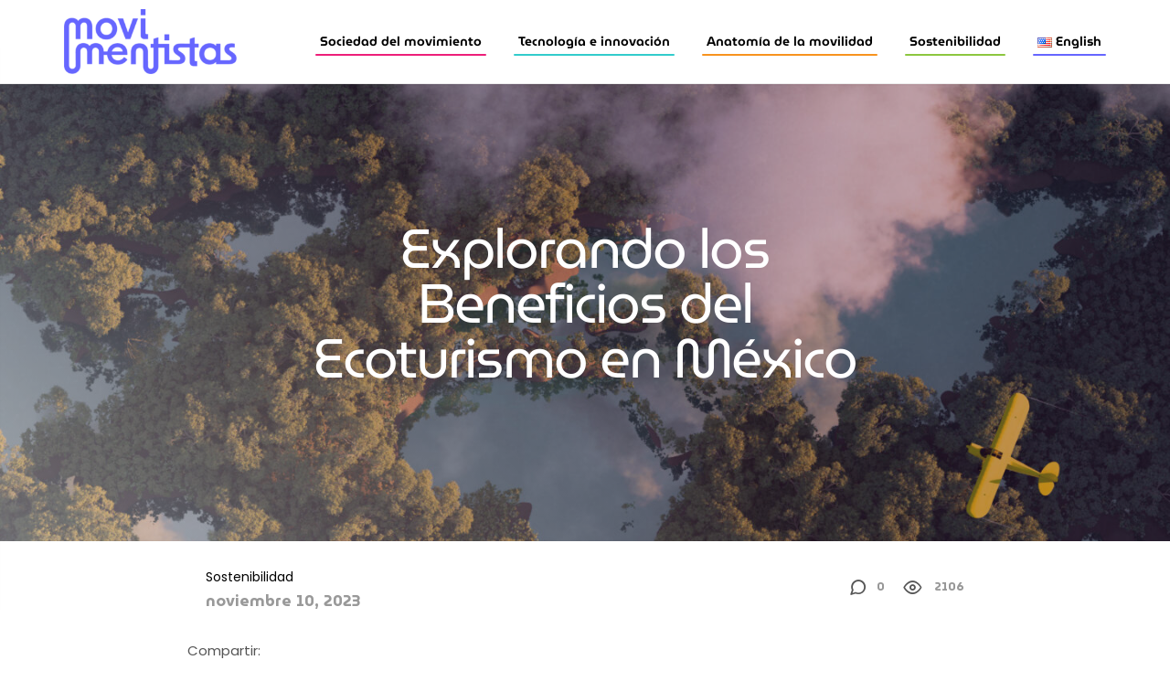

--- FILE ---
content_type: text/html; charset=UTF-8
request_url: https://movimentistas.com/sostenibilidad/beneficios-ecoturismo-en-mexico/
body_size: 30109
content:
<!DOCTYPE html>
<html lang="es-MX">
<head>
    <meta charset="UTF-8" />
    <meta http-equiv="X-UA-Compatible" content="IE=edge" />
    <meta name="viewport" content="width=device-width, initial-scale=1" />
    
    


    <meta name='robots' content='index, follow, max-image-preview:large, max-snippet:-1, max-video-preview:-1' />

<!-- Google Tag Manager by PYS -->
    <script data-cfasync="false" data-pagespeed-no-defer>
	    window.dataLayerPYS = window.dataLayerPYS || [];
	</script>
<!-- End Google Tag Manager by PYS -->
	<!-- This site is optimized with the Yoast SEO plugin v26.7 - https://yoast.com/wordpress/plugins/seo/ -->
	<title>Movimentistas &#8211; Explorando los Beneficios del Ecoturismo en México</title>
	<meta name="description" content="Este artículo se sumerge en los numerosos beneficios que esta forma de turismo sostenible aporta al país." />
	<link rel="canonical" href="https://movimentistas.com/sostenibilidad/beneficios-ecoturismo-en-mexico/" />
	<meta property="og:locale" content="es_MX" />
	<meta property="og:type" content="article" />
	<meta property="og:title" content="Movimentistas &#8211; Explorando los Beneficios del Ecoturismo en México" />
	<meta property="og:description" content="Este artículo se sumerge en los numerosos beneficios que esta forma de turismo sostenible aporta al país." />
	<meta property="og:url" content="https://movimentistas.com/sostenibilidad/beneficios-ecoturismo-en-mexico/" />
	<meta property="og:site_name" content="Movimentistas" />
	<meta property="article:published_time" content="2023-11-10T20:07:18+00:00" />
	<meta property="article:modified_time" content="2023-11-14T20:10:19+00:00" />
	<meta property="og:image" content="https://movimentistas.com/wp-content/uploads/2023/05/shutterstock_1537208690-scaled.jpg" />
	<meta property="og:image:width" content="2250" />
	<meta property="og:image:height" content="1125" />
	<meta property="og:image:type" content="image/jpeg" />
	<meta name="author" content="Ian" />
	<meta name="twitter:card" content="summary_large_image" />
	<meta name="twitter:label1" content="Escrito por" />
	<meta name="twitter:data1" content="Ian" />
	<meta name="twitter:label2" content="Tiempo de lectura" />
	<meta name="twitter:data2" content="4 minutos" />
	<script type="application/ld+json" class="yoast-schema-graph">{"@context":"https://schema.org","@graph":[{"@type":"Article","@id":"https://movimentistas.com/sostenibilidad/beneficios-ecoturismo-en-mexico/#article","isPartOf":{"@id":"https://movimentistas.com/sostenibilidad/beneficios-ecoturismo-en-mexico/"},"author":{"name":"Ian","@id":"https://movimentistas.com/#/schema/person/63aee4f2e83a91f03ed4ee66158b87d6"},"headline":"Explorando los Beneficios del Ecoturismo en México","datePublished":"2023-11-10T20:07:18+00:00","dateModified":"2023-11-14T20:10:19+00:00","mainEntityOfPage":{"@id":"https://movimentistas.com/sostenibilidad/beneficios-ecoturismo-en-mexico/"},"wordCount":748,"publisher":{"@id":"https://movimentistas.com/#organization"},"image":{"@id":"https://movimentistas.com/sostenibilidad/beneficios-ecoturismo-en-mexico/#primaryimage"},"thumbnailUrl":"https://movimentistas.com/wp-content/uploads/2023/05/shutterstock_1537208690-scaled.jpg","articleSection":["Sostenibilidad"],"inLanguage":"es"},{"@type":"WebPage","@id":"https://movimentistas.com/sostenibilidad/beneficios-ecoturismo-en-mexico/","url":"https://movimentistas.com/sostenibilidad/beneficios-ecoturismo-en-mexico/","name":"Movimentistas &#8211; Explorando los Beneficios del Ecoturismo en México","isPartOf":{"@id":"https://movimentistas.com/#website"},"primaryImageOfPage":{"@id":"https://movimentistas.com/sostenibilidad/beneficios-ecoturismo-en-mexico/#primaryimage"},"image":{"@id":"https://movimentistas.com/sostenibilidad/beneficios-ecoturismo-en-mexico/#primaryimage"},"thumbnailUrl":"https://movimentistas.com/wp-content/uploads/2023/05/shutterstock_1537208690-scaled.jpg","datePublished":"2023-11-10T20:07:18+00:00","dateModified":"2023-11-14T20:10:19+00:00","description":"Este artículo se sumerge en los numerosos beneficios que esta forma de turismo sostenible aporta al país.","breadcrumb":{"@id":"https://movimentistas.com/sostenibilidad/beneficios-ecoturismo-en-mexico/#breadcrumb"},"inLanguage":"es","potentialAction":[{"@type":"ReadAction","target":["https://movimentistas.com/sostenibilidad/beneficios-ecoturismo-en-mexico/"]}]},{"@type":"ImageObject","inLanguage":"es","@id":"https://movimentistas.com/sostenibilidad/beneficios-ecoturismo-en-mexico/#primaryimage","url":"https://movimentistas.com/wp-content/uploads/2023/05/shutterstock_1537208690-scaled.jpg","contentUrl":"https://movimentistas.com/wp-content/uploads/2023/05/shutterstock_1537208690-scaled.jpg","width":2250,"height":1125},{"@type":"BreadcrumbList","@id":"https://movimentistas.com/sostenibilidad/beneficios-ecoturismo-en-mexico/#breadcrumb","itemListElement":[{"@type":"ListItem","position":1,"name":"Portada","item":"https://movimentistas.com/"},{"@type":"ListItem","position":2,"name":"Sostenibilidad","item":"https://movimentistas.com/sostenibilidad/"},{"@type":"ListItem","position":3,"name":"Explorando los Beneficios del Ecoturismo en México"}]},{"@type":"WebSite","@id":"https://movimentistas.com/#website","url":"https://movimentistas.com/","name":"Movimentistas","description":"Hub de Movilidad y Transporte","publisher":{"@id":"https://movimentistas.com/#organization"},"potentialAction":[{"@type":"SearchAction","target":{"@type":"EntryPoint","urlTemplate":"https://movimentistas.com/?s={search_term_string}"},"query-input":{"@type":"PropertyValueSpecification","valueRequired":true,"valueName":"search_term_string"}}],"inLanguage":"es"},{"@type":"Organization","@id":"https://movimentistas.com/#organization","name":"MOBILITY ADO","url":"https://movimentistas.com/","logo":{"@type":"ImageObject","inLanguage":"es","@id":"https://movimentistas.com/#/schema/logo/image/","url":"https://movimentistas.com/wp-content/uploads/2020/02/favicon2.png","contentUrl":"https://movimentistas.com/wp-content/uploads/2020/02/favicon2.png","width":150,"height":150,"caption":"MOBILITY ADO"},"image":{"@id":"https://movimentistas.com/#/schema/logo/image/"}},{"@type":"Person","@id":"https://movimentistas.com/#/schema/person/63aee4f2e83a91f03ed4ee66158b87d6","name":"Ian","image":{"@type":"ImageObject","inLanguage":"es","@id":"https://movimentistas.com/#/schema/person/image/","url":"https://secure.gravatar.com/avatar/ba44a5108f0f885b98419742f31cc23964508b1681cd056e13b1519f4d0c02f2?s=96&d=retro&r=g","contentUrl":"https://secure.gravatar.com/avatar/ba44a5108f0f885b98419742f31cc23964508b1681cd056e13b1519f4d0c02f2?s=96&d=retro&r=g","caption":"Ian"},"url":"https://movimentistas.com/author/bbs-digital-ian/"}]}</script>
	<!-- / Yoast SEO plugin. -->


<script type='application/javascript'  id='pys-version-script'>console.log('PixelYourSite Free version 11.1.5.2');</script>
<link rel='dns-prefetch' href='//static.addtoany.com' />
<link rel='dns-prefetch' href='//fonts.googleapis.com' />
<link rel="alternate" type="application/rss+xml" title="Movimentistas &raquo; Feed" href="https://movimentistas.com/feed/" />
<link rel="alternate" type="application/rss+xml" title="Movimentistas &raquo; RSS de los comentarios" href="https://movimentistas.com/comments/feed/" />
<link rel="alternate" title="oEmbed (JSON)" type="application/json+oembed" href="https://movimentistas.com/wp-json/oembed/1.0/embed?url=https%3A%2F%2Fmovimentistas.com%2Fsostenibilidad%2Fbeneficios-ecoturismo-en-mexico%2F&#038;lang=es" />
<link rel="alternate" title="oEmbed (XML)" type="text/xml+oembed" href="https://movimentistas.com/wp-json/oembed/1.0/embed?url=https%3A%2F%2Fmovimentistas.com%2Fsostenibilidad%2Fbeneficios-ecoturismo-en-mexico%2F&#038;format=xml&#038;lang=es" />
<style id='wp-img-auto-sizes-contain-inline-css' type='text/css'>
img:is([sizes=auto i],[sizes^="auto," i]){contain-intrinsic-size:3000px 1500px}
/*# sourceURL=wp-img-auto-sizes-contain-inline-css */
</style>
<style id='wp-block-library-theme-inline-css' type='text/css'>
.wp-block-audio :where(figcaption){color:#555;font-size:13px;text-align:center}.is-dark-theme .wp-block-audio :where(figcaption){color:#ffffffa6}.wp-block-audio{margin:0 0 1em}.wp-block-code{border:1px solid #ccc;border-radius:4px;font-family:Menlo,Consolas,monaco,monospace;padding:.8em 1em}.wp-block-embed :where(figcaption){color:#555;font-size:13px;text-align:center}.is-dark-theme .wp-block-embed :where(figcaption){color:#ffffffa6}.wp-block-embed{margin:0 0 1em}.blocks-gallery-caption{color:#555;font-size:13px;text-align:center}.is-dark-theme .blocks-gallery-caption{color:#ffffffa6}:root :where(.wp-block-image figcaption){color:#555;font-size:13px;text-align:center}.is-dark-theme :root :where(.wp-block-image figcaption){color:#ffffffa6}.wp-block-image{margin:0 0 1em}.wp-block-pullquote{border-bottom:4px solid;border-top:4px solid;color:currentColor;margin-bottom:1.75em}.wp-block-pullquote :where(cite),.wp-block-pullquote :where(footer),.wp-block-pullquote__citation{color:currentColor;font-size:.8125em;font-style:normal;text-transform:uppercase}.wp-block-quote{border-left:.25em solid;margin:0 0 1.75em;padding-left:1em}.wp-block-quote cite,.wp-block-quote footer{color:currentColor;font-size:.8125em;font-style:normal;position:relative}.wp-block-quote:where(.has-text-align-right){border-left:none;border-right:.25em solid;padding-left:0;padding-right:1em}.wp-block-quote:where(.has-text-align-center){border:none;padding-left:0}.wp-block-quote.is-large,.wp-block-quote.is-style-large,.wp-block-quote:where(.is-style-plain){border:none}.wp-block-search .wp-block-search__label{font-weight:700}.wp-block-search__button{border:1px solid #ccc;padding:.375em .625em}:where(.wp-block-group.has-background){padding:1.25em 2.375em}.wp-block-separator.has-css-opacity{opacity:.4}.wp-block-separator{border:none;border-bottom:2px solid;margin-left:auto;margin-right:auto}.wp-block-separator.has-alpha-channel-opacity{opacity:1}.wp-block-separator:not(.is-style-wide):not(.is-style-dots){width:100px}.wp-block-separator.has-background:not(.is-style-dots){border-bottom:none;height:1px}.wp-block-separator.has-background:not(.is-style-wide):not(.is-style-dots){height:2px}.wp-block-table{margin:0 0 1em}.wp-block-table td,.wp-block-table th{word-break:normal}.wp-block-table :where(figcaption){color:#555;font-size:13px;text-align:center}.is-dark-theme .wp-block-table :where(figcaption){color:#ffffffa6}.wp-block-video :where(figcaption){color:#555;font-size:13px;text-align:center}.is-dark-theme .wp-block-video :where(figcaption){color:#ffffffa6}.wp-block-video{margin:0 0 1em}:root :where(.wp-block-template-part.has-background){margin-bottom:0;margin-top:0;padding:1.25em 2.375em}
/*# sourceURL=/wp-includes/css/dist/block-library/theme.min.css */
</style>
<style id='classic-theme-styles-inline-css' type='text/css'>
/*! This file is auto-generated */
.wp-block-button__link{color:#fff;background-color:#32373c;border-radius:9999px;box-shadow:none;text-decoration:none;padding:calc(.667em + 2px) calc(1.333em + 2px);font-size:1.125em}.wp-block-file__button{background:#32373c;color:#fff;text-decoration:none}
/*# sourceURL=/wp-includes/css/classic-themes.min.css */
</style>
<style id='pdfemb-pdf-embedder-viewer-style-inline-css' type='text/css'>
.wp-block-pdfemb-pdf-embedder-viewer{max-width:none}

/*# sourceURL=https://movimentistas.com/wp-content/plugins/pdf-embedder/block/build/style-index.css */
</style>
<style id='global-styles-inline-css' type='text/css'>
:root{--wp--preset--aspect-ratio--square: 1;--wp--preset--aspect-ratio--4-3: 4/3;--wp--preset--aspect-ratio--3-4: 3/4;--wp--preset--aspect-ratio--3-2: 3/2;--wp--preset--aspect-ratio--2-3: 2/3;--wp--preset--aspect-ratio--16-9: 16/9;--wp--preset--aspect-ratio--9-16: 9/16;--wp--preset--color--black: #000000;--wp--preset--color--cyan-bluish-gray: #abb8c3;--wp--preset--color--white: #ffffff;--wp--preset--color--pale-pink: #f78da7;--wp--preset--color--vivid-red: #cf2e2e;--wp--preset--color--luminous-vivid-orange: #ff6900;--wp--preset--color--luminous-vivid-amber: #fcb900;--wp--preset--color--light-green-cyan: #7bdcb5;--wp--preset--color--vivid-green-cyan: #00d084;--wp--preset--color--pale-cyan-blue: #8ed1fc;--wp--preset--color--vivid-cyan-blue: #0693e3;--wp--preset--color--vivid-purple: #9b51e0;--wp--preset--color--main-color: #6666ff;--wp--preset--color--inverse-main-color: #ffffff;--wp--preset--gradient--vivid-cyan-blue-to-vivid-purple: linear-gradient(135deg,rgb(6,147,227) 0%,rgb(155,81,224) 100%);--wp--preset--gradient--light-green-cyan-to-vivid-green-cyan: linear-gradient(135deg,rgb(122,220,180) 0%,rgb(0,208,130) 100%);--wp--preset--gradient--luminous-vivid-amber-to-luminous-vivid-orange: linear-gradient(135deg,rgb(252,185,0) 0%,rgb(255,105,0) 100%);--wp--preset--gradient--luminous-vivid-orange-to-vivid-red: linear-gradient(135deg,rgb(255,105,0) 0%,rgb(207,46,46) 100%);--wp--preset--gradient--very-light-gray-to-cyan-bluish-gray: linear-gradient(135deg,rgb(238,238,238) 0%,rgb(169,184,195) 100%);--wp--preset--gradient--cool-to-warm-spectrum: linear-gradient(135deg,rgb(74,234,220) 0%,rgb(151,120,209) 20%,rgb(207,42,186) 40%,rgb(238,44,130) 60%,rgb(251,105,98) 80%,rgb(254,248,76) 100%);--wp--preset--gradient--blush-light-purple: linear-gradient(135deg,rgb(255,206,236) 0%,rgb(152,150,240) 100%);--wp--preset--gradient--blush-bordeaux: linear-gradient(135deg,rgb(254,205,165) 0%,rgb(254,45,45) 50%,rgb(107,0,62) 100%);--wp--preset--gradient--luminous-dusk: linear-gradient(135deg,rgb(255,203,112) 0%,rgb(199,81,192) 50%,rgb(65,88,208) 100%);--wp--preset--gradient--pale-ocean: linear-gradient(135deg,rgb(255,245,203) 0%,rgb(182,227,212) 50%,rgb(51,167,181) 100%);--wp--preset--gradient--electric-grass: linear-gradient(135deg,rgb(202,248,128) 0%,rgb(113,206,126) 100%);--wp--preset--gradient--midnight: linear-gradient(135deg,rgb(2,3,129) 0%,rgb(40,116,252) 100%);--wp--preset--font-size--small: 13px;--wp--preset--font-size--medium: 20px;--wp--preset--font-size--large: 36px;--wp--preset--font-size--x-large: 42px;--wp--preset--spacing--20: 0.44rem;--wp--preset--spacing--30: 0.67rem;--wp--preset--spacing--40: 1rem;--wp--preset--spacing--50: 1.5rem;--wp--preset--spacing--60: 2.25rem;--wp--preset--spacing--70: 3.38rem;--wp--preset--spacing--80: 5.06rem;--wp--preset--shadow--natural: 6px 6px 9px rgba(0, 0, 0, 0.2);--wp--preset--shadow--deep: 12px 12px 50px rgba(0, 0, 0, 0.4);--wp--preset--shadow--sharp: 6px 6px 0px rgba(0, 0, 0, 0.2);--wp--preset--shadow--outlined: 6px 6px 0px -3px rgb(255, 255, 255), 6px 6px rgb(0, 0, 0);--wp--preset--shadow--crisp: 6px 6px 0px rgb(0, 0, 0);}:where(.is-layout-flex){gap: 0.5em;}:where(.is-layout-grid){gap: 0.5em;}body .is-layout-flex{display: flex;}.is-layout-flex{flex-wrap: wrap;align-items: center;}.is-layout-flex > :is(*, div){margin: 0;}body .is-layout-grid{display: grid;}.is-layout-grid > :is(*, div){margin: 0;}:where(.wp-block-columns.is-layout-flex){gap: 2em;}:where(.wp-block-columns.is-layout-grid){gap: 2em;}:where(.wp-block-post-template.is-layout-flex){gap: 1.25em;}:where(.wp-block-post-template.is-layout-grid){gap: 1.25em;}.has-black-color{color: var(--wp--preset--color--black) !important;}.has-cyan-bluish-gray-color{color: var(--wp--preset--color--cyan-bluish-gray) !important;}.has-white-color{color: var(--wp--preset--color--white) !important;}.has-pale-pink-color{color: var(--wp--preset--color--pale-pink) !important;}.has-vivid-red-color{color: var(--wp--preset--color--vivid-red) !important;}.has-luminous-vivid-orange-color{color: var(--wp--preset--color--luminous-vivid-orange) !important;}.has-luminous-vivid-amber-color{color: var(--wp--preset--color--luminous-vivid-amber) !important;}.has-light-green-cyan-color{color: var(--wp--preset--color--light-green-cyan) !important;}.has-vivid-green-cyan-color{color: var(--wp--preset--color--vivid-green-cyan) !important;}.has-pale-cyan-blue-color{color: var(--wp--preset--color--pale-cyan-blue) !important;}.has-vivid-cyan-blue-color{color: var(--wp--preset--color--vivid-cyan-blue) !important;}.has-vivid-purple-color{color: var(--wp--preset--color--vivid-purple) !important;}.has-black-background-color{background-color: var(--wp--preset--color--black) !important;}.has-cyan-bluish-gray-background-color{background-color: var(--wp--preset--color--cyan-bluish-gray) !important;}.has-white-background-color{background-color: var(--wp--preset--color--white) !important;}.has-pale-pink-background-color{background-color: var(--wp--preset--color--pale-pink) !important;}.has-vivid-red-background-color{background-color: var(--wp--preset--color--vivid-red) !important;}.has-luminous-vivid-orange-background-color{background-color: var(--wp--preset--color--luminous-vivid-orange) !important;}.has-luminous-vivid-amber-background-color{background-color: var(--wp--preset--color--luminous-vivid-amber) !important;}.has-light-green-cyan-background-color{background-color: var(--wp--preset--color--light-green-cyan) !important;}.has-vivid-green-cyan-background-color{background-color: var(--wp--preset--color--vivid-green-cyan) !important;}.has-pale-cyan-blue-background-color{background-color: var(--wp--preset--color--pale-cyan-blue) !important;}.has-vivid-cyan-blue-background-color{background-color: var(--wp--preset--color--vivid-cyan-blue) !important;}.has-vivid-purple-background-color{background-color: var(--wp--preset--color--vivid-purple) !important;}.has-black-border-color{border-color: var(--wp--preset--color--black) !important;}.has-cyan-bluish-gray-border-color{border-color: var(--wp--preset--color--cyan-bluish-gray) !important;}.has-white-border-color{border-color: var(--wp--preset--color--white) !important;}.has-pale-pink-border-color{border-color: var(--wp--preset--color--pale-pink) !important;}.has-vivid-red-border-color{border-color: var(--wp--preset--color--vivid-red) !important;}.has-luminous-vivid-orange-border-color{border-color: var(--wp--preset--color--luminous-vivid-orange) !important;}.has-luminous-vivid-amber-border-color{border-color: var(--wp--preset--color--luminous-vivid-amber) !important;}.has-light-green-cyan-border-color{border-color: var(--wp--preset--color--light-green-cyan) !important;}.has-vivid-green-cyan-border-color{border-color: var(--wp--preset--color--vivid-green-cyan) !important;}.has-pale-cyan-blue-border-color{border-color: var(--wp--preset--color--pale-cyan-blue) !important;}.has-vivid-cyan-blue-border-color{border-color: var(--wp--preset--color--vivid-cyan-blue) !important;}.has-vivid-purple-border-color{border-color: var(--wp--preset--color--vivid-purple) !important;}.has-vivid-cyan-blue-to-vivid-purple-gradient-background{background: var(--wp--preset--gradient--vivid-cyan-blue-to-vivid-purple) !important;}.has-light-green-cyan-to-vivid-green-cyan-gradient-background{background: var(--wp--preset--gradient--light-green-cyan-to-vivid-green-cyan) !important;}.has-luminous-vivid-amber-to-luminous-vivid-orange-gradient-background{background: var(--wp--preset--gradient--luminous-vivid-amber-to-luminous-vivid-orange) !important;}.has-luminous-vivid-orange-to-vivid-red-gradient-background{background: var(--wp--preset--gradient--luminous-vivid-orange-to-vivid-red) !important;}.has-very-light-gray-to-cyan-bluish-gray-gradient-background{background: var(--wp--preset--gradient--very-light-gray-to-cyan-bluish-gray) !important;}.has-cool-to-warm-spectrum-gradient-background{background: var(--wp--preset--gradient--cool-to-warm-spectrum) !important;}.has-blush-light-purple-gradient-background{background: var(--wp--preset--gradient--blush-light-purple) !important;}.has-blush-bordeaux-gradient-background{background: var(--wp--preset--gradient--blush-bordeaux) !important;}.has-luminous-dusk-gradient-background{background: var(--wp--preset--gradient--luminous-dusk) !important;}.has-pale-ocean-gradient-background{background: var(--wp--preset--gradient--pale-ocean) !important;}.has-electric-grass-gradient-background{background: var(--wp--preset--gradient--electric-grass) !important;}.has-midnight-gradient-background{background: var(--wp--preset--gradient--midnight) !important;}.has-small-font-size{font-size: var(--wp--preset--font-size--small) !important;}.has-medium-font-size{font-size: var(--wp--preset--font-size--medium) !important;}.has-large-font-size{font-size: var(--wp--preset--font-size--large) !important;}.has-x-large-font-size{font-size: var(--wp--preset--font-size--x-large) !important;}
:where(.wp-block-post-template.is-layout-flex){gap: 1.25em;}:where(.wp-block-post-template.is-layout-grid){gap: 1.25em;}
:where(.wp-block-term-template.is-layout-flex){gap: 1.25em;}:where(.wp-block-term-template.is-layout-grid){gap: 1.25em;}
:where(.wp-block-columns.is-layout-flex){gap: 2em;}:where(.wp-block-columns.is-layout-grid){gap: 2em;}
:root :where(.wp-block-pullquote){font-size: 1.5em;line-height: 1.6;}
/*# sourceURL=global-styles-inline-css */
</style>
<link rel='stylesheet' id='wpo_min-header-0-css' href='https://movimentistas.com/wp-content/cache/wpo-minify/1768442942/assets/wpo-minify-header-06686095.min.css' type='text/css' media='all' />
<script type="text/javascript" id="addtoany-core-js-before">
/* <![CDATA[ */
window.a2a_config=window.a2a_config||{};a2a_config.callbacks=[];a2a_config.overlays=[];a2a_config.templates={};a2a_localize = {
	Share: "Compartir",
	Save: "Guardar",
	Subscribe: "Suscribirse",
	Email: "Email",
	Bookmark: "Agregar a favoritos",
	ShowAll: "Mostrar todo",
	ShowLess: "Mostrar menos",
	FindServices: "Encontrar servicios",
	FindAnyServiceToAddTo: "Encontrar instantáneamente servicios para agregar a",
	PoweredBy: "Proporcionado por",
	ShareViaEmail: "Compartir por correo electrónico",
	SubscribeViaEmail: "Suscribir por correo electrónico",
	BookmarkInYourBrowser: "Guarda esta página en tu navegador",
	BookmarkInstructions: "Presione Ctrl+D o \u2318+D para agregar esta página a tus favoritas.",
	AddToYourFavorites: "Agregar a tus favoritos",
	SendFromWebOrProgram: "Enviar desde cualquier dirección de correo electrónico o programa de correo electrónico",
	EmailProgram: "Programa de correo electrónico",
	More: "Más&#8230;",
	ThanksForSharing: "¡Gracias por compartir!",
	ThanksForFollowing: "¡Gracias por seguirnos!"
};


//# sourceURL=addtoany-core-js-before
/* ]]> */
</script>
<script type="text/javascript" defer src="https://static.addtoany.com/menu/page.js" id="addtoany-core-js"></script>
<script type="text/javascript" id="wpo_min-header-1-js-extra">
/* <![CDATA[ */
var likebtn_eh_data = {"ajaxurl":"https://movimentistas.com/wp-admin/admin-ajax.php","security":"0d9eab4742"};
var simpleLikes = {"ajaxurl":"https://movimentistas.com/wp-admin/admin-ajax.php","like":"Like","unlike":"Unlike","rating_plus":"Plus Rating","rating_minus":"Minus Rating"};
var gutenblog_loadmore_params = {"ajaxurl":"https://movimentistas.com/wp-admin/admin-ajax.php","posts":"{\"post_type\":\"post\",\"orderby\":\"date\",\"order\":\"DESC\",\"posts_per_page\":2,\"post_status\":[\"publish\",\"private\"]}","current_page":"1","max_page":"216","first_page":"https://movimentistas.com/sostenibilidad/beneficios-ecoturismo-en-mexico/"};
var pysOptions = {"staticEvents":{"facebook":{"init_event":[{"delay":0,"type":"static","ajaxFire":false,"name":"PageView","pixelIds":["2801672243273807"],"eventID":"b2c8872f-441c-4107-a0d6-6cb8f3cdda3f","params":{"post_category":"Sostenibilidad","page_title":"Explorando los Beneficios del Ecoturismo en M\u00e9xico","post_type":"post","post_id":4976,"plugin":"PixelYourSite","user_role":"guest","event_url":"movimentistas.com/sostenibilidad/beneficios-ecoturismo-en-mexico/"},"e_id":"init_event","ids":[],"hasTimeWindow":false,"timeWindow":0,"woo_order":"","edd_order":""}]}},"dynamicEvents":[],"triggerEvents":[],"triggerEventTypes":[],"facebook":{"pixelIds":["2801672243273807"],"advancedMatching":[],"advancedMatchingEnabled":false,"removeMetadata":false,"wooVariableAsSimple":false,"serverApiEnabled":false,"wooCRSendFromServer":false,"send_external_id":null,"enabled_medical":false,"do_not_track_medical_param":["event_url","post_title","page_title","landing_page","content_name","categories","category_name","tags"],"meta_ldu":false},"ga":{"trackingIds":["G-DHTRWB7V5N"],"commentEventEnabled":true,"downloadEnabled":true,"formEventEnabled":true,"crossDomainEnabled":false,"crossDomainAcceptIncoming":false,"crossDomainDomains":[],"isDebugEnabled":["index_0"],"serverContainerUrls":{"G-DHTRWB7V5N":{"enable_server_container":"","server_container_url":"","transport_url":""}},"additionalConfig":{"G-DHTRWB7V5N":{"first_party_collection":true}},"disableAdvertisingFeatures":false,"disableAdvertisingPersonalization":false,"wooVariableAsSimple":true,"custom_page_view_event":false},"debug":"","siteUrl":"https://movimentistas.com","ajaxUrl":"https://movimentistas.com/wp-admin/admin-ajax.php","ajax_event":"4a6bb34aee","enable_remove_download_url_param":"1","cookie_duration":"7","last_visit_duration":"60","enable_success_send_form":"","ajaxForServerEvent":"1","ajaxForServerStaticEvent":"1","useSendBeacon":"1","send_external_id":"1","external_id_expire":"180","track_cookie_for_subdomains":"1","google_consent_mode":"1","gdpr":{"ajax_enabled":false,"all_disabled_by_api":false,"facebook_disabled_by_api":false,"analytics_disabled_by_api":false,"google_ads_disabled_by_api":false,"pinterest_disabled_by_api":false,"bing_disabled_by_api":false,"reddit_disabled_by_api":false,"externalID_disabled_by_api":false,"facebook_prior_consent_enabled":true,"analytics_prior_consent_enabled":true,"google_ads_prior_consent_enabled":null,"pinterest_prior_consent_enabled":true,"bing_prior_consent_enabled":true,"cookiebot_integration_enabled":false,"cookiebot_facebook_consent_category":"marketing","cookiebot_analytics_consent_category":"statistics","cookiebot_tiktok_consent_category":"marketing","cookiebot_google_ads_consent_category":"marketing","cookiebot_pinterest_consent_category":"marketing","cookiebot_bing_consent_category":"marketing","consent_magic_integration_enabled":false,"real_cookie_banner_integration_enabled":false,"cookie_notice_integration_enabled":false,"cookie_law_info_integration_enabled":false,"analytics_storage":{"enabled":true,"value":"granted","filter":false},"ad_storage":{"enabled":true,"value":"granted","filter":false},"ad_user_data":{"enabled":true,"value":"granted","filter":false},"ad_personalization":{"enabled":true,"value":"granted","filter":false}},"cookie":{"disabled_all_cookie":false,"disabled_start_session_cookie":false,"disabled_advanced_form_data_cookie":false,"disabled_landing_page_cookie":false,"disabled_first_visit_cookie":false,"disabled_trafficsource_cookie":false,"disabled_utmTerms_cookie":false,"disabled_utmId_cookie":false},"tracking_analytics":{"TrafficSource":"direct","TrafficLanding":"undefined","TrafficUtms":[],"TrafficUtmsId":[]},"GATags":{"ga_datalayer_type":"default","ga_datalayer_name":"dataLayerPYS"},"woo":{"enabled":false},"edd":{"enabled":false},"cache_bypass":"1768938326"};
//# sourceURL=wpo_min-header-1-js-extra
/* ]]> */
</script>
<script type="text/javascript" src="https://movimentistas.com/wp-content/cache/wpo-minify/1768442942/assets/wpo-minify-header-54ff698b.min.js" id="wpo_min-header-1-js"></script>
<link rel="https://api.w.org/" href="https://movimentistas.com/wp-json/" /><link rel="alternate" title="JSON" type="application/json" href="https://movimentistas.com/wp-json/wp/v2/posts/4976" /><link rel="EditURI" type="application/rsd+xml" title="RSD" href="https://movimentistas.com/xmlrpc.php?rsd" />
<meta name="generator" content="WordPress 6.9" />
<link rel='shortlink' href='https://movimentistas.com/?p=4976' />
<!-- start Simple Custom CSS and JS -->
<script type="text/javascript">
const carouselMov=()=>{const e=document.querySelector(".owl-carousel .owl-stage");if(!e)return!1;const t=e.querySelectorAll(".owl-item"),o=()=>{t.forEach((e=>e.style.height="auto"));const o=Math.max(...[...t].map((e=>parseFloat(e.getBoundingClientRect().height.toFixed(2)))));t.forEach((e=>e.style.height=`${o}px`)),e.style.height=`${o}px`};o(),window.addEventListener("resize",o)},pdfsSection=()=>{const e=document.querySelector(".pdfsWrapperQ");if(!e)return!1;e.querySelectorAll(".pdfsQ > .pdfemb-viewer");const t=e.querySelectorAll("button");let o;const s=s=>{if(o===s)return!0;const r=e.querySelectorAll(".pdfsQ > .pdfemb-viewer");void 0!==o&&(r[o].classList.remove("activeQ"),t[o].classList.remove("activeQ")),o=s,r[o].classList.add("activeQ"),t[o].classList.add("activeQ")};s(0),t.forEach(((e,t)=>e.addEventListener("click",(()=>s(t)))))};window.addEventListener("load",carouselMov),window.addEventListener("DOMContentLoaded",pdfsSection);</script>
<!-- end Simple Custom CSS and JS -->
<!-- start Simple Custom CSS and JS -->
<!-- Google tag (gtag.js) -->

<script async src="https://www.googletagmanager.com/gtag/js?id=G-N2KV0E2077&l=dataLayerPYS"></script>

<script>

window.dataLayerPYS = window.dataLayerPYS || [];

function gtag(){dataLayerPYS.push(arguments);}

gtag('js', new Date());

gtag('config', 'G-N2KV0E2077');

</script> <!-- end Simple Custom CSS and JS -->
<!-- start Simple Custom CSS and JS -->
<style type="text/css">
:root{--lateral-space: 2rem;--main-gap: 2rem;--fast-transition: 0.125s cubic-bezier(0.05, 0, 0, 1) 0s;--slow-transition: 0.6s cubic-bezier(0.25, 1, 0.5, 1) 0s;--purple: #6666ff;--pink: #ed1e79;--blue: #33cccc;--orange: #f7931e;--green: #8cc63f}html{overflow-x:hidden}body .entry-content{margin:0}.titleQ{margin:0;font-family:MuseoModerno,sans-serif;font-size:2rem;line-height:1.2;font-weight:500;color:var(--purple)}.titleQ::after,.titleQ::before{display:none}.widget-title,.blog-feed-custom-colors .blog-feed.gutenblog-blog-feed h5{margin:0 0 1rem;font-family:MuseoModerno,sans-serif;font-size:1.5rem;line-height:1.2;font-weight:500;color:var(--purple) !important}.widget-title span,.blog-feed-custom-colors .blog-feed.gutenblog-blog-feed h5 span{color:inherit;font-size:inherit;font-weight:inherit;line-height:inherit}.widget-title::after,.widget-title::before,.blog-feed-custom-colors .blog-feed.gutenblog-blog-feed h5::after,.blog-feed-custom-colors .blog-feed.gutenblog-blog-feed h5::before{display:none}@media only screen and (max-width: 481px){.widget-title,.blog-feed-custom-colors .blog-feed.gutenblog-blog-feed h5{margin-bottom:2rem}}.innerSectionQ:not(:last-of-type){margin-bottom:2rem}.innerSectionQ .titleQ{margin-bottom:1rem}@media only screen and (max-width: 481px){.innerSectionQ:not(:last-of-type){margin-bottom:3rem}.innerSectionQ .titleQ{margin-bottom:var(--main-gap)}}.boxes1Q{display:grid;grid-template:1fr 1fr/1fr 1fr 1fr;gap:1.5rem}.boxes1Q .boxQ{--sm: 1rem}.boxes1Q .boxQ a{position:relative;display:block;width:100%;height:0;padding:0 0 100%;border-radius:var(--sm) var(--sm) var(--sm) 0;overflow:hidden}.boxes1Q .boxQ a .imgQ{position:absolute;top:0;left:0;width:100%;height:100%;z-index:1}.boxes1Q .boxQ a .imgQ img{position:absolute;top:0;left:0;width:100%;height:100%;-o-object-fit:cover;object-fit:cover;-o-object-position:center;object-position:center;z-index:1}.boxes1Q .boxQ a .imgQ::after{content:"";position:absolute;top:0;left:0;width:100%;height:100%;background-color:var(--backgrouhnd-color, #6666ff);opacity:.8;z-index:2}.boxes1Q .boxQ a .authorQ{position:absolute;left:var(--sm);top:var(--sm);width:calc(100% - 2*var(--sm));margin:0;z-index:2;font-family:MuseoModerno,sans-serif;font-size:.875rem;line-height:1.2;font-weight:400;color:#fff;letter-spacing:0}.boxes1Q .boxQ a .titleQ{position:absolute;left:var(--sm);bottom:var(--sm);width:calc(100% - 2*var(--sm));min-width:calc(100% - 2*var(--sm));margin:0;z-index:2;font-family:MuseoModerno,sans-serif;font-size:1.25rem;line-height:1.2;font-weight:700;text-align:right;color:#fff;letter-spacing:0}.boxes1Q .boxQ:nth-child(1){--sm: 1.5rem;grid-column:1/3;grid-row:1/3}.boxes1Q .boxQ:nth-child(1) .titleQ{font-size:2.5rem}.boxes1Q .boxQ:nth-child(1) .authorQ{font-size:2rem}.boxes1Q .boxQ:nth-child(1) .imgQ::after{background-color:var(--backgrouhnd-color, #33cccc)}.boxes1Q .boxQ:nth-child(2){grid-column:3/-1}.boxes1Q .boxQ:nth-child(2) .imgQ::after{background-color:var(--backgrouhnd-color, #f7931e)}.boxes1Q .boxQ:nth-child(3){grid-column:3/-1}.boxes1Q .boxQ:nth-child(3) .imgQ::after{background-color:var(--backgrouhnd-color, #ed1e79)}.boxes1MessageQ{font-family:"Poppins",sans-serif;font-weight:500;line-height:1.5;margin:0}.gridPostsQ{display:grid;grid-template:repeat(2, 1fr)/repeat(4, 1fr);gap:1rem;margin-bottom:2rem}.gridPostsQ .postQ{border-radius:.75rem;overflow:hidden}.gridPostsQ .postQ a{display:block;width:100%;height:100%;position:relative}.gridPostsQ .postQ a::after{content:"";background-color:var(--cat-color);position:absolute;left:0;top:0;width:100%;height:100%;z-index:3;background-image:radial-gradient(circle at 0% 100%, rgba(0, 0, 0, 0.5), rgba(0, 0, 0, 0));opacity:.82;pointer-events:none}.gridPostsQ .postQ a::before{content:"";background-color:rgba(0,0,0,.24);position:absolute;left:0;top:0;width:100%;height:100%;z-index:2;opacity:0;pointer-events:none}.gridPostsQ .postQ a .imgQ{position:relative;height:100%;width:100%;z-index:1}.gridPostsQ .postQ a .imgQ img{position:absolute;top:50%;left:50%;transform:translate(-50%, -50%);width:100%;height:100%;-o-object-fit:cover;object-fit:cover;-o-object-position:center;object-position:center;transition:.3s cubic-bezier(0.25, 1, 0.5, 1) 0s}.gridPostsQ .postQ a .contentQ{position:absolute;top:50%;left:0;transform:translateY(-50%);padding:0 1.5rem;display:flex;flex-direction:column;align-items:center;justify-content:center;gap:2rem;z-index:4}.gridPostsQ .postQ a .contentQ .iconQ img{font-size:3rem;width:1em;height:1em;-o-object-fit:contain;object-fit:contain;-o-object-position:center;object-position:center;line-height:0}.gridPostsQ .postQ a .contentQ .titleQ{color:#fff;font-size:2rem;line-height:1.1;text-align:center;text-wrap:balance;display:-webkit-box;-webkit-line-clamp:2;-webkit-box-orient:vertical;overflow:hidden;text-overflow:ellipsis}.gridPostsQ .postQ a:hover .imgQ img{width:calc(100% + 4rem);height:calc(100% + 4rem)}.gridPostsQ .postQ:first-child{grid-column:1/3;grid-row:1/3}.gridPostsQ .postQ:first-child .imgQ{height:0;padding:0 0 100%}.gridPostsQ .postQ:last-child{grid-column:2 span}.blog-feed-posts{height:auto !important;padding:0 !important;gap:var(--main-gap)}.blog-feed-posts .gutenblog-blog-feed-post.gutenblog-blog-feed-post-small.col-md-6.grid-item{padding:0;position:relative !important;left:auto !important;top:auto !important;transform:none !important;transition:none !important;width:min(100%,max(220px,50% - .5*var(--main-gap)));max-width:100%;flex:initial;flex-grow:1}.blog-feed-posts .gutenblog-blog-feed-post.gutenblog-blog-feed-post-small.col-md-6.grid-item .catPostQ{position:absolute;left:.75rem;top:.75rem;z-index:1;font-size:2.5rem;width:1em;height:1em;display:flex;justify-content:center;align-items:center;border-radius:50% 50% .25rem 50%}.blog-feed-posts .gutenblog-blog-feed-post.gutenblog-blog-feed-post-small.col-md-6.grid-item .catPostQ img{font-size:1em;line-height:0;width:.5em;height:.5em;-o-object-fit:contain;object-fit:contain;-o-object-position:center;object-position:center}.blog-feed-posts .gutenblog-blog-feed-post.gutenblog-blog-feed-post-small.col-md-6.grid-item .content-entry-wrap{padding:0;margin-top:1rem}.blog-feed-posts .gutenblog-blog-feed-post.gutenblog-blog-feed-post-small.col-md-6.grid-item .content-entry-wrap .entry-category{display:none}.blog-feed-posts .gutenblog-blog-feed-post.gutenblog-blog-feed-post-small.col-md-6.grid-item .content-entry-wrap .entry-title{margin:0 0 1rem;font-size:1.25rem;font-family:MuseoModerno,sans-serif;font-weight:600;color:var(--purple)}.blog-feed-posts .gutenblog-blog-feed-post.gutenblog-blog-feed-post-small.col-md-6.grid-item .content-entry-wrap .entry-title a{color:inherit}.blog-feed-posts .gutenblog-blog-feed-post.gutenblog-blog-feed-post-small.col-md-6.grid-item .content-entry-wrap .entry-summary{font-size:.875rem;font-weight:500;padding:0}.blog-feed-posts .gutenblog-blog-feed-post.gutenblog-blog-feed-post-small.col-md-6.grid-item .content-entry-wrap .entry-summary .read-more-wrap-span{margin:1rem 0 0}.blog-feed-posts .gutenblog-blog-feed-post.gutenblog-blog-feed-post-small.col-md-6.grid-item .content-entry-wrap .entry-summary .read-more-wrap-span a{padding:0}.blog-feed-posts .gutenblog-blog-feed-post.gutenblog-blog-feed-post-small.col-md-6.grid-item .content-entry-wrap .entry-meta-without-thumb{margin-top:1rem}.blog-feed-posts .gutenblog-blog-feed-post.gutenblog-blog-feed-post-small.col-md-6.grid-item .content-entry-wrap .entry-meta-without-thumb .entry-meta-content{padding:0}.blog-feed-posts .gutenblog-blog-feed-post.gutenblog-blog-feed-post-small.col-md-6.grid-item .content-entry-wrap .entry-meta-without-thumb .entry-meta-content .entry-meta-wrapper{padding:0 !important}.blog-feed-posts .gutenblog-blog-feed-post.gutenblog-blog-feed-post-small.col-md-6.grid-item .content-entry-wrap .entry-meta-without-thumb .entry-meta-content .thumbnail-date{padding:0}.blog-feed-posts .gutenblog-blog-feed-post.gutenblog-blog-feed-post-small.col-md-6.grid-item .content-entry-wrap .entry-meta-without-thumb .entry-meta-content .thumbnail-date span{font-size:.875rem;font-family:"Poppins",sans-serif !important;font-weight:500 !important;color:#000 !important}.blog-feed-posts .gutenblog-blog-feed-post.gutenblog-blog-feed-post-small.col-md-6.grid-item .content-entry-wrap .entry-meta-without-thumb .entry-meta-content .single-meta-buttons>div{display:flex;justify-content:center;align-items:center}.blog-feed-posts .gutenblog-blog-feed-post.gutenblog-blog-feed-post-small.col-md-6.grid-item .content-entry-wrap .entry-meta-without-thumb .entry-meta-content .single-meta-buttons .share-counter-icon,.blog-feed-posts .gutenblog-blog-feed-post.gutenblog-blog-feed-post-small.col-md-6.grid-item .content-entry-wrap .entry-meta-without-thumb .entry-meta-content .single-meta-buttons .likes-icon,.blog-feed-posts .gutenblog-blog-feed-post.gutenblog-blog-feed-post-small.col-md-6.grid-item .content-entry-wrap .entry-meta-without-thumb .entry-meta-content .single-meta-buttons .views-icon,.blog-feed-posts .gutenblog-blog-feed-post.gutenblog-blog-feed-post-small.col-md-6.grid-item .content-entry-wrap .entry-meta-without-thumb .entry-meta-content .single-meta-buttons .comments-icon,.blog-feed-posts .gutenblog-blog-feed-post.gutenblog-blog-feed-post-small.col-md-6.grid-item .content-entry-wrap .entry-meta-without-thumb .entry-meta-content .single-meta-buttons .share-counter-label,.blog-feed-posts .gutenblog-blog-feed-post.gutenblog-blog-feed-post-small.col-md-6.grid-item .content-entry-wrap .entry-meta-without-thumb .entry-meta-content .single-meta-buttons .likes-label,.blog-feed-posts .gutenblog-blog-feed-post.gutenblog-blog-feed-post-small.col-md-6.grid-item .content-entry-wrap .entry-meta-without-thumb .entry-meta-content .single-meta-buttons .views-label,.blog-feed-posts .gutenblog-blog-feed-post.gutenblog-blog-feed-post-small.col-md-6.grid-item .content-entry-wrap .entry-meta-without-thumb .entry-meta-content .single-meta-buttons .comments-numbers{height:auto;line-height:1}.blog-feed-posts .gutenblog-blog-feed-post.gutenblog-blog-feed-post-small.col-md-6.grid-item .post{display:flex;min-height:100%}.blog-feed-posts .gutenblog-blog-feed-post.gutenblog-blog-feed-post-small.col-md-6.grid-item .post .entry-content{display:flex;flex-direction:column}.blog-feed-posts .gutenblog-blog-feed-post.gutenblog-blog-feed-post-small.col-md-6.grid-item .post .entry-content .content-entry-wrap{flex-grow:1;display:flex;flex-direction:column}.blog-feed-posts .gutenblog-blog-feed-post.gutenblog-blog-feed-post-small.col-md-6.grid-item .post .entry-content .content-entry-wrap .entry-summary{flex-grow:1;position:relative;padding-bottom:3rem}.blog-feed-posts .gutenblog-blog-feed-post.gutenblog-blog-feed-post-small.col-md-6.grid-item .post .entry-content .content-entry-wrap .entry-summary .read-more-wrap-span{position:absolute;width:100%;bottom:0;left:0}body.home .pagination-blog-feed{display:none}.blog-feed-custom-colors .blog-feed.gutenblog-blog-feed{padding:0}.blog-feed-custom-colors .blog-feed.gutenblog-blog-feed:not(:last-child){margin-bottom:5rem}.themesmonsters-recent-posts-widget .themesmonsters-recent-posts-ul-inner .themesmonsters-recent-posts-li .themesmonsters-recent-posts-title .entry-title{font-family:MuseoModerno,sans-serif;font-weight:600;font-size:.875rem}@media only screen and (max-width: 1025px){.gridPostsQ{grid-template:auto repeat(2, 1fr)/repeat(2, 1fr)}.gridPostsQ .postQ:first-child{grid-column:1/-1;grid-row:auto}.gridPostsQ .postQ:first-child .imgQ{padding:0 0 75%}.gridPostsQ .postQ:nth-child(2) .imgQ,.gridPostsQ .postQ:nth-child(3) .imgQ{height:0;padding:0 0 100%}}@media only screen and (max-width: 481px){.boxes1Q{display:block}.boxes1Q .boxQ .titleQ{font-size:1.5rem !important;text-wrap:balance}.boxes1Q .boxQ .authorQ{font-size:1.25rem !important}.boxes1Q .boxQ:not(:last-child){margin-bottom:var(--main-gap)}.gridPostsQ{margin-bottom:3rem;grid-template:repeat(4, 1fr)/1fr}.gridPostsQ .postQ:first-child .imgQ,.gridPostsQ .postQ:last-child .imgQ{height:0;padding:0 0 100%}.gridPostsQ .postQ:last-child{grid-column:auto}}.themesmonsters-recent-posts-widget .lavalamp-wrap{display:flex;justify-content:flex-start;align-items:center;gap:.5rem}.themesmonsters-recent-posts-widget .lavalamp-wrap li.themesmonsters-tab{background-color:#f5f5f5;border-radius:200px;transition:.1s ease-in-out 0s !important}.themesmonsters-recent-posts-widget .lavalamp-wrap li.themesmonsters-tab.active,.themesmonsters-recent-posts-widget .lavalamp-wrap li.themesmonsters-tab:hover{color:#fff !important;background-color:var(--purple)}.themesmonsters-recent-posts-widget .lavalamp-wrap li.themesmonsters-tab.active a,.themesmonsters-recent-posts-widget .lavalamp-wrap li.themesmonsters-tab:hover a{color:#fff !important}.themesmonsters-recent-posts-widget .lavalamp-wrap li.themesmonsters-tab a{font-family:MuseoModerno,sans-serif !important;font-weight:600 !important;color:inherit !important;transition:.1s ease-in-out 0s !important}.themesmonsters-recent-posts-widget .lavalamp-wrap li.lavalamp-object{display:none}.themesmonsters-recent-posts-widget .tab-content{margin-bottom:-35px}.sidebar,.elementor-widget-sidebar{padding:0 !important}.sidebar .sidebar-default,.elementor-widget-sidebar .sidebar-default{padding-bottom:0}.sidebar .sidebar-default>*:not(:last-child),.elementor-widget-sidebar .sidebar-default>*:not(:last-child){margin-bottom:2rem}.sidebar .widget_search,.sidebar .themesmonsters_category_list_widget,.elementor-widget-sidebar .widget_search,.elementor-widget-sidebar .themesmonsters_category_list_widget{padding:0}.sidebar .themesmonsters-category-list-li:last-child,.elementor-widget-sidebar .themesmonsters-category-list-li:last-child{margin-bottom:0}.sidebar .widget_search form[role=search] [type=submit],.elementor-widget-sidebar .widget_search form[role=search] [type=submit]{background-color:var(--purple);border-color:var(--purple)}.sidebar .widget_search .search-trigger,.elementor-widget-sidebar .widget_search .search-trigger{display:none}.elementor-widget-sidebar .default-widget:not(:last-child){margin-bottom:2rem}@media only screen and (max-width: 768px){.sidebar{margin-top:3rem !important}.sidebar .sidebar-default>*:not(:last-child){margin-bottom:3rem}.elementor-widget-sidebar .default-widget:not(:last-child){margin-bottom:3rem}}.frontpage-slider-large{margin:2rem 0;padding:0}.owl-carousel{width:min(1200px,100% - 30px);margin:0 auto}.owl-carousel .owl-stage-outer .owl-stage .owl-item{min-height:100%;background:var(--purple);border-radius:1.5rem !important}.owl-carousel .owl-stage-outer .owl-stage .owl-item .frontpage-posts-slider-post{background-color:rgba(0,0,0,0);min-height:100%;display:flex;justify-content:stretch;align-items:stretch}.owl-carousel .owl-stage-outer .owl-stage .owl-item .entry{min-height:100%}.owl-carousel .owl-stage-outer .owl-stage .owl-item .entry .entry-content{min-height:100%;display:flex;justify-content:stretch;align-items:stretch;gap:var(--main-gap);padding:4rem;width:100%;box-sizing:border-box}.owl-carousel .owl-stage-outer .owl-stage .owl-item .entry .entry-content .entry-thumb{width:calc(50% - .5*var(--main-gap));padding:0 0 calc(.75*(50% - .5*var(--main-gap)));border-radius:1rem;overflow:hidden;position:relative}.owl-carousel .owl-stage-outer .owl-stage .owl-item .entry .entry-content .entry-thumb .thumb-wrap{position:absolute;top:0;left:0;width:100%;height:100%}.owl-carousel .owl-stage-outer .owl-stage .owl-item .entry .entry-content .entry-thumb .thumb-wrap .overlay-thumb,.owl-carousel .owl-stage-outer .owl-stage .owl-item .entry .entry-content .entry-thumb .thumb-wrap .overlay-thumb2{display:none}.owl-carousel .owl-stage-outer .owl-stage .owl-item .entry .entry-content .content-entry-wrap{align-self:center;position:relative;width:calc(50% - .5*var(--main-gap));top:auto;transform:none;padding:0;margin:0}.owl-carousel .owl-stage-outer .owl-stage .owl-item .entry .entry-content .content-entry-wrap .entry-category{display:none}.owl-carousel .owl-stage-outer .owl-stage .owl-item .entry .entry-content .content-entry-wrap .entry-title{font-family:MuseoModerno,sans-serif;font-size:1.5rem;line-height:1.4;text-wrap:balance;margin:0 0 1rem}.owl-carousel .owl-stage-outer .owl-stage .owl-item .entry .entry-content .content-entry-wrap .entry-title a{font-family:inherit;font-size:inherit;line-height:inherit}.owl-carousel .owl-stage-outer .owl-stage .owl-item .entry .entry-content .content-entry-wrap .entry-summary{padding:0;font-family:Poppins,sans-serif;line-height:1.5;font-size:.875rem;text-wrap:pretty;display:block !important}.owl-carousel .owl-stage-outer .owl-stage .owl-item .entry .entry-content .content-entry-wrap .entry-summary .read-more-wrap-span{margin:1rem 0 0}.owl-carousel .owl-stage-outer .owl-stage .owl-item .entry .entry-content .content-entry-wrap .entry-summary .read-more-wrap-span a{padding:0;color:#fff}.owl-carousel .owl-stage-outer .owl-stage .owl-item .entry .entry-content .content-entry-wrap .entry-summary .read-more-wrap-span a span{color:#fff !important}.owl-carousel .owl-stage-outer .owl-stage .owl-item .entry .entry-content .content-entry-wrap .entry-summary .read-more-wrap-span a svg{stroke:#fff !important}.owl-carousel .owl-dots{height:auto;display:flex;justify-content:center;align-items:center;padding:1.625rem}.owl-carousel .owl-dots .owl-dot{font-size:.75rem;height:1em;width:1em}.owl-carousel .owl-nav .owl-prev,.owl-carousel .owl-nav .owl-next{font-size:3rem;max-width:1em;max-height:1em;top:50% !important;transform:translateY(-50%);background-image:url("data:image/svg+xml,%3Csvg xmlns='http://www.w3.org/2000/svg' height='24px' viewBox='0 -960 960 960' width='24px' fill='%23fff'%3E%3Cpath d='m321-80-71-71 329-329-329-329 71-71 400 400L321-80Z'/%3E%3C/svg%3E");background-size:contain;background-position:center;background-repeat:no-repeat;cursor:pointer}.owl-carousel .owl-nav .owl-prev::before,.owl-carousel .owl-nav .owl-next::before{display:none}.owl-carousel .owl-nav .owl-prev{transform:translateY(-50%) rotate(180deg);left:.5rem !important}.owl-carousel .owl-nav .owl-next{right:.5rem !important}@media only screen and (max-width: 1025px){.owl-carousel .owl-stage-outer .owl-stage .owl-item .entry .entry-content .entry-thumb{padding:0}}@media only screen and (max-width: 769px){.owl-carousel .owl-stage-outer .owl-stage .owl-item .entry .entry-content{flex-direction:column;padding:2rem}.owl-carousel .owl-stage-outer .owl-stage .owl-item .entry .entry-content .entry-thumb{width:100%;padding:0 0 min(100%,max(300px,75%))}.owl-carousel .owl-stage-outer .owl-stage .owl-item .entry .entry-content .content-entry-wrap{width:100%}.owl-carousel .owl-stage-outer .owl-stage .owl-item .entry .entry-content .content-entry-wrap .entry-summary .read-more-wrap-span{display:none}}@media only screen and (max-width: 481px){.frontpage-slider-large{margin:1rem 0 3rem}}.catMediaQ{display:grid;grid-template:1fr/2fr 1fr;gap:var(--main-gap)}.catMediaQ .catVideosQ,.catMediaQ .catTracksQ{display:flex;flex-direction:column;justify-content:stretch;align-items:stretch;gap:1rem;line-height:0}.catMediaQ .catVideosQ p,.catMediaQ .catTracksQ p{font-family:"Poppins",sans-serif;font-weight:500;line-height:1.5;margin:0}.catMediaQ .catVideosQ .videoQ{line-height:0;position:relative;width:100%;height:0;padding:0 0 56.25%;border-radius:.25rem;overflow:hidden}.catMediaQ .catVideosQ .videoQ iframe{position:absolute;top:0;left:0;width:100%;height:100%}.homeVideosQ{display:flex;flex-direction:column;justify-content:stretch;align-items:stretch;gap:1rem;line-height:0}.homeVideosQ .videoQ{line-height:0;position:relative;width:100%;height:0;padding:0 0 56.25%;border-radius:.25rem;overflow:hidden}.homeVideosQ .videoQ iframe{position:absolute;top:0;left:0;width:100%;height:100%}@media only screen and (max-width: 768px){.catMediaQ{grid-template:1fr/1fr;gap:1rem}}.pdfsWrapperQ .pdfsQ{margin-bottom:var(--main-gap)}.pdfsWrapperQ .pdfsQ .pdfemb-viewer:not(.activeQ){display:none}.pdfsWrapperQ .imgsQ{display:flex;justify-content:center;align-items:center;flex-wrap:wrap;gap:var(--main-gap)}.pdfsWrapperQ .imgsQ button{-webkit-appearance:none;-moz-appearance:none;appearance:none;padding:0 0 6.6666666667rem;border-radius:0;position:relative;width:5rem;height:0;overflow:hidden;cursor:pointer;outline:none;border-radius:.125rem}.pdfsWrapperQ .imgsQ button.activeQ{outline:.125rem solid var(--purple)}.pdfsWrapperQ .imgsQ button img{position:absolute;top:0;left:0;width:100%;height:100%;-o-object-fit:cover;object-fit:cover;-o-object-position:center;object-position:center;pointer-events:none}.menu-design-3 .header .menu-item:before{width:calc(100% - 30px);border-radius:.125rem;left:15px;z-index:-1}.menu-design-3 .header .menu-item:hover::before,.menu-design-3 .header .menu-item.current-menu-ite::before{height:calc(100% - 40px)}.menu-design-3 .header .menu-item:hover a,.menu-design-3 .header .menu-item.current-menu-ite a{color:#fff}.navbar-expand-md .navbar-collapse{justify-content:flex-end !important}@media only screen and (max-width: 767px){.mobile-header-wrap{background-color:#fff;border-bottom:1px solid rgba(0,0,0,.07);box-shadow:0 -1px 0px 3px rgba(0,0,0,.02)}a.custom-logo-link img{display:none}a.custom-logo-link::after{content:"";height:3rem;width:3rem;display:block;background-image:url(/wp-content/uploads/2024/05/Logo-Color.png);background-size:contain;background-repeat:no-repeat;background-position:center}.mobile-header-wrap .navbar-toggler.circle-hover{color:var(--purple);opacity:1;top:50%;transform:translateY(-100%);padding:0 10px;width:auto;height:3rem;display:flex;justify-content:center;align-items:center}.navbar-expand-md .navbar-collapse{position:absolute;left:0px;width:100%;top:calc(100% + 15px)}.mobile-menu .menu-item a{background-color:#fff;color:var(--purple)}}body .catTitleQ{padding:0 15px;position:relative;overflow:hidden;z-index:1}body .catTitleQ .innerQ{width:min(1200px,100%);margin:0 auto;display:flex;flex-direction:row-reverse;justify-content:flex-end;padding:1rem 0}body .catTitleQ .innerQ h1{margin-top:3rem;margin-bottom:0;max-width:min(100% - 3.5rem,max(360px,40% - 3.5rem));color:#fff;text-wrap:balance;font-size:3rem;font-weight:400 !important;line-height:1.2;letter-spacing:0}body .catTitleQ .innerQ .catPostQ{font-size:3.5rem;width:1em;height:1em;min-width:1em;min-height:1em;display:flex;justify-content:center;align-items:center;border-radius:50% 50% .25rem 50%;background-color:#fff;position:relative;overflow:hidden}body .catTitleQ .innerQ .catPostQ::after{content:"";height:1em;width:1em;position:absolute;top:50%;left:50%;transform:translate(-50%, -50%);background-color:var(--cat-color);mix-blend-mode:lighten;pointer-events:none}body .catTitleQ .innerQ .catPostQ img{font-size:1.325em;line-height:0;width:.5em;height:.5em;-o-object-fit:contain;object-fit:contain;-o-object-position:center;object-position:center;filter:invert(1)}body .catTitleQ::before{content:"";position:absolute;width:min(700px,max(50vw,480px));height:calc(min(700px,max(50vw,480px))*916/1000);left:50%;top:50%;background-image:url(https://movimentistas.com/wp-content/uploads/2024/05/Capa-1.png);background-size:contain;background-repeat:no-repeat;background-position:center;transform:translateY(-50%) rotate(15deg);opacity:.4;z-index:-1;pointer-events:none}body.elementor-page .addtoany_share_save_container.addtoany_content.addtoany_content_bottom,body.elementor-page .addtoany_share_save_container.addtoany_content.addtoany_content_top,body.elementor-page .likebtn_container{display:none}body.category .frontpage-featured-posts{padding:0 !important;margin:0 0 2rem}body.category .frontpage-featured-posts>.main-wrapper{margin:0 !important}body.category .frontpage-featured-posts .featured-post{border-radius:10px !important;overflow:hidden !important}body.category .frontpage-featured-posts-design{margin:-10px;width:calc(100% + 20px)}body.category .frontpage-featured-posts-design h6 img{font-size:0 !important}body.category .frontpage-featured-posts-design h6 a{color:#fff !important;display:-webkit-box !important;-webkit-line-clamp:2;-webkit-box-orient:vertical;overflow:hidden;text-overflow:ellipsis}body.category .sidebar .themesmonsters_category_list_widget{display:none}body:not(.home) .blog-feed.gutenblog-blog-feed{margin-top:2rem}@media only screen and (max-width: 768px){body.category .frontpage-featured-posts{margin-bottom:3rem}body:not(.home) .blog-feed.gutenblog-blog-feed{margin-top:3rem}}footer.footer.gutenblog-footer-design-default{margin-top:5rem;display:flex;align-items:flex-end;justify-content:space-between;padding:2rem max(0px,.5*(100% - 1200px));background-color:var(--purple);position:relative;overflow:hidden}footer.footer.gutenblog-footer-design-default::before{content:"";position:absolute;width:min(700px,max(50vw,480px));height:calc(min(700px,max(50vw,480px))*916/1000);left:50%;top:50%;background-image:url(https://movimentistas.com/wp-content/uploads/2024/05/Capa-1.png);background-size:contain;background-repeat:no-repeat;background-position:center;transform:translateY(-50%) rotate(15deg);opacity:.4;z-index:-1;pointer-events:none}footer.footer.gutenblog-footer-design-default .main-wrapper.row{padding:0;width:auto;flex-grow:1;display:flex;justify-content:flex-start;align-items:flex-end;gap:var(--main-gap)}footer.footer.gutenblog-footer-design-default .main-wrapper.row>div{padding:0}footer.footer.gutenblog-footer-design-default .main-wrapper.row>div:nth-child(1){padding:0;min-width:0;max-width:min(100%,10rem)}footer.footer.gutenblog-footer-design-default .main-wrapper.row>div:nth-child(1) .wp-block-image{margin:0}footer.footer.gutenblog-footer-design-default .main-wrapper.row>div:nth-child(1) .wp-block-image img{width:100%}footer.footer.gutenblog-footer-design-default .main-wrapper.row>div:nth-child(2){text-align:left;color:#fff;flex-grow:1}footer.footer.gutenblog-footer-design-default .main-wrapper.row>div:nth-child(2) p{margin:0;font-family:"Poppins",sans-serif;font-weight:500;font-size:.75rem;line-height:1.5}footer.footer.gutenblog-footer-design-default .footer-socials-wrap{width:auto;margin:0}footer.footer.gutenblog-footer-design-default .footer-socials-wrap .row{margin:0}footer.footer.gutenblog-footer-design-default .footer-socials-wrap .footer-socials-buttons{padding:0;display:flex;justify-content:center;align-items:center;gap:1.5rem 3rem}footer.footer.gutenblog-footer-design-default .footer-socials-wrap .footer-socials-buttons>div a{margin:0;line-height:0;display:block;color:#fff !important;font-size:2.5rem}footer.footer.gutenblog-footer-design-default .footer-socials-wrap .footer-socials-buttons>div a span{display:block;font-size:inherit;width:1em;height:1em;background-size:contain;background-position:center;background-repeat:no-repeat}footer.footer.gutenblog-footer-design-default .footer-socials-wrap .footer-socials-buttons>div a span::before{display:none}footer.footer.gutenblog-footer-design-default .footer-socials-wrap .footer-socials-buttons .icon-facebook1{background-image:url("data:image/svg+xml,%3Csvg width='16' height='16' viewBox='0 0 16 16' xmlns='http://www.w3.org/2000/svg' fill='%23ffffff'%3E%3Cpath d='M10.6646 2.65667H12.1253V0.112667C11.8733 0.078 11.0066 0 9.9973 0C7.8913 0 6.44863 1.32467 6.44863 3.75933V6H4.12463V8.844H6.44863V16H9.29797V8.84467H11.528L11.882 6.00067H9.2973V4.04133C9.29797 3.21933 9.5193 2.65667 10.6646 2.65667Z'/%3E%3C/svg%3E")}footer.footer.gutenblog-footer-design-default .footer-socials-wrap .footer-socials-buttons .icon-instagram1{background-image:url("data:image/svg+xml,%3Csvg width='16' height='16' viewBox='0 0 16 16' xmlns='http://www.w3.org/2000/svg' fill='%23ffffff'%3E%3Cpath d='M8.00267 3.8916C7.46353 3.89151 6.92965 3.99764 6.43153 4.20392C5.9334 4.4102 5.4808 4.7126 5.09957 5.09383C4.71833 5.47506 4.41594 5.92767 4.20966 6.42579C4.00338 6.92391 3.89725 7.45779 3.89734 7.99694C3.89725 8.53608 4.00338 9.06996 4.20966 9.56808C4.41594 10.0662 4.71833 10.5188 5.09957 10.9C5.4808 11.2813 5.9334 11.5837 6.43153 11.7899C6.92965 11.9962 7.46353 12.1024 8.00267 12.1023C8.54182 12.1024 9.0757 11.9962 9.57382 11.7899C10.0719 11.5837 10.5245 11.2813 10.9058 10.9C11.287 10.5188 11.5894 10.0662 11.7957 9.56808C12.002 9.06996 12.1081 8.53608 12.108 7.99694C12.1081 7.45779 12.002 6.92391 11.7957 6.42579C11.5894 5.92767 11.287 5.47506 10.9058 5.09383C10.5245 4.7126 10.0719 4.4102 9.57382 4.20392C9.0757 3.99764 8.54182 3.89151 8.00267 3.8916ZM8.00267 10.6616C7.47584 10.6615 6.96087 10.5051 6.52288 10.2124C6.08489 9.91958 5.74355 9.50352 5.542 9.01676C5.34045 8.53001 5.28775 7.99442 5.39056 7.47772C5.49337 6.96101 5.74708 6.4864 6.11961 6.11387C6.49213 5.74134 6.96675 5.48763 7.48345 5.38482C8.00016 5.28201 8.53574 5.33471 9.0225 5.53626C9.50925 5.73781 9.92532 6.07916 10.2181 6.51715C10.5109 6.95514 10.6672 7.4701 10.6673 7.99694C10.6675 8.34691 10.5987 8.6935 10.4649 9.01687C10.331 9.34024 10.1347 9.63406 9.88727 9.88153C9.6398 10.129 9.34597 10.3253 9.0226 10.4591C8.69923 10.593 8.35265 10.6618 8.00267 10.6616Z'/%3E%3Cpath d='M11.2987 0.0502578C9.8267 -0.0184089 6.1807 -0.0150756 4.70736 0.0502578C3.4127 0.110924 2.2707 0.423591 1.35003 1.34426C-0.188637 2.88292 0.00802944 4.95626 0.00802944 7.99693C0.00802944 11.1089 -0.165304 13.1343 1.35003 14.6496C2.8947 16.1936 4.99803 15.9916 8.0027 15.9916C11.0854 15.9916 12.1494 15.9936 13.2394 15.5716C14.7214 14.9963 15.84 13.6716 15.9494 11.2923C16.0187 9.81959 16.0147 6.17426 15.9494 4.70093C15.8174 1.89226 14.31 0.188924 11.2987 0.0502578ZM13.6287 13.6316C12.62 14.6403 11.2207 14.5503 7.98336 14.5503C4.65003 14.5503 3.31336 14.5996 2.33803 13.6216C1.2147 12.5036 1.41803 10.7083 1.41803 7.98626C1.41803 4.30292 1.04003 1.65026 4.7367 1.46092C5.58603 1.43092 5.83603 1.42092 7.97403 1.42092L8.00403 1.44092C11.5567 1.44092 14.344 1.06892 14.5114 4.76493C14.5494 5.60826 14.558 5.86159 14.558 7.99626C14.5574 11.2909 14.62 12.6356 13.6287 13.6316Z'/%3E%3Cpath d='M12.2707 4.68869C12.8006 4.68869 13.2301 4.25918 13.2301 3.72935C13.2301 3.19953 12.8006 2.77002 12.2707 2.77002C11.7409 2.77002 11.3114 3.19953 11.3114 3.72935C11.3114 4.25918 11.7409 4.68869 12.2707 4.68869Z'/%3E%3C/svg%3E")}footer.footer.gutenblog-footer-design-default .footer-socials-wrap .footer-socials-buttons .icon-google{background-image:url("data:image/svg+xml,%3Csvg width='17' height='16' viewBox='0 0 17 16' xmlns='http://www.w3.org/2000/svg' fill='%23ffffff'%3E%3Cpath d='M15.726 3.95235L15.746 4.08302C15.6548 3.75051 15.4804 3.44673 15.2391 3.20038C14.9979 2.95402 14.6979 2.77321 14.3674 2.67502L14.3534 2.67168C13.106 2.33302 8.0867 2.33302 8.0867 2.33302C8.0867 2.33302 3.08003 2.32635 1.82003 2.67168C1.48895 2.7675 1.18772 2.94607 0.944765 3.19054C0.701806 3.43502 0.525119 3.73734 0.431363 4.06902L0.42803 4.08302C-0.0379699 6.51702 -0.0413032 9.44169 0.448697 12.0477L0.42803 11.9157C0.519242 12.2482 0.693696 12.552 0.934921 12.7983C1.17615 13.0447 1.47618 13.2255 1.8067 13.3237L1.8207 13.327C3.0667 13.6664 8.08736 13.6664 8.08736 13.6664C8.08736 13.6664 13.0934 13.6664 14.354 13.327C14.6853 13.2314 14.9867 13.0529 15.2297 12.8084C15.4728 12.5639 15.6496 12.2615 15.7434 11.9297L15.7467 11.9157C15.9587 10.7837 16.08 9.48102 16.08 8.15035L16.0794 8.00302L16.08 7.84968C16.08 6.51835 15.9587 5.21568 15.726 3.95235ZM6.48536 10.4337V5.57168L10.6627 8.00635L6.48536 10.4337Z'/%3E%3C/svg%3E")}footer.footer.gutenblog-footer-design-default .footer-socials-wrap .footer-socials-buttons .icon-twitter1{background-image:url("data:image/svg+xml,%3Csvg fill='%23ffffff' version='1.1' id='Capa_1' xmlns='http://www.w3.org/2000/svg' xmlns:xlink='http://www.w3.org/1999/xlink' x='0px' y='0px' viewBox='0 0 488 488' style='enable-background:new 0 0 488 488%3B' xml:space='preserve'%3E%3Cg transform='translate(0.000000 459.000000) scale(0.100000 -0.100000)'%3E%3Cpath d='M14 4434c-2-3 160-224 359-490s622-832 940-1257l578-773l-37-42c-21-23-446-482-944-1020C412 313 3-131 2-136c-2-5 85-9 210-8l213 1l70 77c39 42 401 433 805 870s746 807 760 823l25 29l200-268c110-147 413-553 673-901l474-632h725c603 0 724 2 720 13c-3 8-187 256-409 553c-222 296-476 636-564 754c-89 118-350 469-582 778c-232 310-422 568-422 572c0 7 1226 1338 1643 1783l119 127h-219l-218-1l-255-276c-140-152-483-524-763-825l-507-548l-615 822l-616 823l-725 5C345 4438 16 4437 14 4434z M1732 3548c237-318 603-807 813-1088c210-280 676-904 1036-1385c360-482 658-881 663-888c6-9-65-12-324-12h-331l-656 878C1419 3076 655 4098 646 4113c-6 9 62 12 323 12h331L1732 3548z'/%3E%3C/g%3E%3C/svg%3E")}footer.footer.gutenblog-footer-design-default::after{background-color:rgba(0,0,0,0)}@media only screen and (max-width: 481px){footer.footer.gutenblog-footer-design-default{flex-direction:column;gap:var(--main-gap);align-items:center}footer.footer.gutenblog-footer-design-default .main-wrapper.row{justify-content:center;align-items:center}}</style>
<!-- end Simple Custom CSS and JS -->
<!-- start Simple Custom CSS and JS -->
<style type="text/css">
@font-face {
  font-family: "MuseoModerno", sans-serif;
	font-weight: 700;
  font-style: normal;
  src: url("https://fonts.googleapis.com/css2?family=MuseoModerno:ital,wght@0,100..900;1,100..900&display=swap");
}
@font-face {
  font-family: "MuseoModerno", sans-serif;
	font-weight: 500;
  font-style: normal;
  src: url("https://fonts.googleapis.com/css2?family=MuseoModerno:ital,wght@0,100..900;1,100..900&display=swap");
}
.gutenblog-blog-feed-post .entry-title,
.widget .entry-title,
.rpwwt-post-title,
.widget_socialcountplus .social-count-plus .count,
.widget .product-title {
  font-family: "Poppins";
	 font-weight: 300;
  font-style: normal;
	src: url("https://fonts.googleapis.com/css2?family=Poppins:ital,wght@0,100;0,200;0,300;0,400;0,500;0,600;0,700;0,800;0,900;1,100;1,200;1,300;1,400;1,500;1,600;1,700;1,800;1,900&display=swap" rel="stylesheet");
}

body,
code,
kbd,
pre,
samp {
  font-family: "Poppins";
	 font-weight: 300;
  font-style: normal;
	src: url("https://fonts.googleapis.com/css2?family=Poppins:ital,wght@0,100;0,200;0,300;0,400;0,500;0,600;0,700;0,800;0,900;1,100;1,200;1,300;1,400;1,500;1,600;1,700;1,800;1,900&display=swap" rel="stylesheet");
}

pre.wp-block-preformatted,
.blog-feed-sort-option, .blog-feed-sort-option-link, .themesmonsters-tab a{
  font-family: "MuseoModerno", sans-serif;
}

.themesmonsters-tab a {
  font-family: "Poppins";
  font-size: 14px;
  font-weight: 400;
  letter-spacing: 0px;
  line-height: 1.5;
  text-align: left;
  text-transform: none;
}

.menu-item,
.header-icons .header-button-label {
  font-family: "MuseoModerno";
	text-transform: capitalize;
}

.themesmonsters-cat-span {
	 font-family: "MuseoModerno", sans-serif;
	font-weight: 300;
  font-style: normal;
}

h1,
body.single .single-post-full-width-title-wrap h1.entry-title,
body.single .single-content-wrap h1.entry-titledd {
  font-family: "MuseoModerno";
}

h2 {
  font-family: "MuseoModerno";
}

h3 {
  font-family: "MuseoModerno";
}

h4 {
  font-family: "MuseoModerno";
}

h5,
.comments .comment-reply-title,
.comment-title,
.woocommerce .comment-reply-title,
.woocommerce div.product .woocommerce-tabs .panel h2,
.cart_totals h2,
.woocommerce-billing-fields h3,
#order_review_heading {
  font-family: "MuseoModerno";
}

h6,
.related.products h2,
.woocommerce ul.products li.product .woocommerce-loop-product__title,
#wp-calendar caption {
  font-family: "MuseoModerno";
}

.pagination-post-title,
.pagination-post-label {
  font-family: "MuseoModerno";
}

.entry-meta-wrapper,
.entry-meta-wrapper .entry-category .themesmonsters-cat-span,
.entry-meta-wrapper .thumbnail-date span,
.single-post-wrap .comments-numbers,
.single-post-wrap .views-label {
  font-family: "MuseoModerno";
}
</style>
<!-- end Simple Custom CSS and JS -->
<!-- start Simple Custom CSS and JS -->
<style type="text/css">
#single-post-full-width-parallax-background{
  background-position:center!important;
  background-size:cover!important;
}
body.single-post .entry-post .single-content a{
  color: blueviolet;
  text-decoration: underline!important;
}
footer .widget{
  background-color:transparent!important;
  border:none!important;
}
.frontpage-featured-posts .entry-title{
  left:0;
  right:auto;
  top:0;
  bottom:auto;
  width:100%;
  height:100%;
  padding:30px;
  box-sizing:border-box;
  display:flex;
  align-items:center;
  justify-content:center;
  font-size:28px!important;
  line-height:1.125!important;
}
body.category .frontpage-featured-posts .entry-title{
  flex-direction:column;
}
body.category .frontpage-featured-posts .entry-title img{
  width:75px;
  margin-bottom:24px;
}
body.category .frontpage-featured-posts .frontpage-featured-post .entry-category{
  display:none;
}
p.entry-title{
  margin: auto;
  padding: 0;
  z-index: 1;
  position: relative;
  width: 50%;
  height: 50%;
  top: 50%;
  transform: translateY(-50%);
  font-family: "MuseoModerno";
  font-size: 60px;
  line-height: 1;
  letter-spacing: -2px;
  text-transform: none; 
}
@media  only screen and (max-width: 768px){
  p.entry-title{
    width:90%;
  }
}
@media only screen and (max-width: 600px){
  .single-post .single-post-full-width-parallax-margin.single-has-thumbnail{
    margin-left:0!important;
    width:100%!important;
    max-width:100%!important;
    box-sizing:border-box!important;
  }
}

footer.footer .main-wrapper.row{
  display: grid;
  grid-template-columns: repeat(2, 1fr);
  gap:30px 0;
  padding: 30px 0 0;
}
footer.footer .main-wrapper.row > div{
  width: 100%;
  max-width: 100%;
}
footer.footer .main-wrapper.row > div > div{
  margin: 0;
}
footer.footer .main-wrapper.row > div:first-child{
  grid-column: 1/3;
}
footer.footer .main-wrapper.row > div:first-child .themesmonsters-category-list-ul .themesmonsters-category-list-ul-inner{
  display: grid;
  grid-template-columns: repeat(auto-fit, minmax(min(220px, 100%), 1fr));
  justify-content: space-between;
  align-items: stretch;
  gap: 1.5rem;
  padding-bottom: 30px;
  position: relative;
}
footer.footer .main-wrapper.row > div:first-child .themesmonsters-category-list-ul .themesmonsters-category-list-ul-inner::after{
  content: '';
  height: 1px;
  width: 100vw;
  position: absolute;
  top: 100%;
  left:50%;
  transform: translateX(-50%);
  background-color: rgba(255,255,255,.05);
}
footer.footer .main-wrapper.row > div:first-child .themesmonsters-category-list-ul .themesmonsters-category-list-ul-inner li{
  margin: 0;
}
footer.footer .main-wrapper.row > div:last-child{
  text-align: right;
}
footer.footer .footer-separate,
footer.footer .footer-copyright-wrap{
  display: none;
}
footer.footer .widget.widget_text .textwidget{
  margin: 0;
}
footer.footer .widget.widget_text .textwidget p:last-child{
  margin: 0;
}
footer.footer .footer-socials-buttons{
  padding: 30px;
}
footer.footer .footer-socials-buttons > div,
footer.footer .footer-socials-buttons > div > a{
  padding: 0!important;
  height: auto;
  line-height: 1;
  font-size: 1.75rem;
}
footer.footer .footer-socials-buttons > div > a{
  margin-right: 0.75rem;
}
.menu-item a, .header .menu-item a{
  text-transform: uppercase;
  letter-spacing: 0;
}

@media only screen and (max-width: 480px){
  footer.footer .main-wrapper.row>div{
    grid-column: 1/3;
    text-align: center!important;
  }
  body.boxed-layout .main-wrapper.footer-socials-wrap .row{
    width: 100%;
    justify-content: center;
    margin: 0;
  }
}

html[lang="en-US"] .back-to-top{
  font-size: 0;
}
html[lang="en-US"] .back-to-top::after{
  content: 'Back to top';
  font-size: 11px;
}
html[lang="en-US"] .blog-feed .bd-highlight h5,
html[lang="en-US"] body.single-post .gutenblog-related-posts-wrap h5,
html[lang="en-US"] .sidebar .themesmonsters-recent-posts-wrap .nav .themesmonsters-tab:first-child a{
  font-size: 0;
}
html[lang="en-US"] .blog-feed .bd-highlight h5::after{
  content: 'Recent Posts';
  font-size: 18px;
}
html[lang="en-US"] body.single-post .gutenblog-related-posts-wrap h5::after{
  content: "You may also be interested...";
  font-size: 18px;
}
html[lang="en-US"] .sidebar .themesmonsters-recent-posts-wrap .nav .themesmonsters-tab:first-child a::after{
  content: 'Recents';
  font-size: 14px;
}
.footer{
  position: relative;
  z-index: 1;
}
.footer::after {
    content: '';
    width: 100vw;
    height: 100%;
    position: absolute;
    top: 0;
    left: 50%;
    transform: translateX(-50%);
    background: #EDEDED;
  z-index: -1;
  pointer-events: none;
}
.body-background-inner-before-footer{
  padding-bottom: 0;
}

@media only screen and (max-width: 768px){
  .mobile-header-wrap{
    height: auto;
  }
}

.thumb-wrap > a > img{
  width: 100%;
  height: 100%;
  object-fit: cover;
  object-position: center;
	display: none;
}
</style>
<!-- end Simple Custom CSS and JS -->
<!-- start Simple Custom CSS and JS -->
<!-- Add HTML code to the header or the footer.

For example, you can use the following code for loading the jQuery library from Google CDN:
<script src="https://ajax.googleapis.com/ajax/libs/jquery/3.7.1/jquery.min.js"></script>

or the following one for loading the Bootstrap library from jsDelivr:
<link href="https://cdn.jsdelivr.net/npm/bootstrap@5.3.2/dist/css/bootstrap.min.css" rel="stylesheet" integrity="sha384-T3c6CoIi6uLrA9TneNEoa7RxnatzjcDSCmG1MXxSR1GAsXEV/Dwwykc2MPK8M2HN" crossorigin="anonymous">

-- End of the comment --> 

<link rel="preconnect" href="https://fonts.googleapis.com">
<link rel="preconnect" href="https://fonts.gstatic.com" crossorigin>
<link href="https://fonts.googleapis.com/css2?family=MuseoModerno:ital,wght@0,100..900;1,100..900&display=swap" rel="stylesheet"><!-- end Simple Custom CSS and JS -->
<!-- start Simple Custom CSS and JS -->
<!-- Global site tag (gtag.js) - Google Ads: 403095447 --> <script async src="https://www.googletagmanager.com/gtag/js?id=AW-403095447&l=dataLayerPYS"></script> <script> window.dataLayerPYS = window.dataLayerPYS || []; function gtag(){dataLayerPYS.push(arguments);} gtag('js', new Date()); gtag('config', 'AW-403095447'); </script><!-- end Simple Custom CSS and JS -->
<meta name="generator" content="Elementor 3.34.1; features: additional_custom_breakpoints; settings: css_print_method-external, google_font-enabled, font_display-auto">
			<style>
				.e-con.e-parent:nth-of-type(n+4):not(.e-lazyloaded):not(.e-no-lazyload),
				.e-con.e-parent:nth-of-type(n+4):not(.e-lazyloaded):not(.e-no-lazyload) * {
					background-image: none !important;
				}
				@media screen and (max-height: 1024px) {
					.e-con.e-parent:nth-of-type(n+3):not(.e-lazyloaded):not(.e-no-lazyload),
					.e-con.e-parent:nth-of-type(n+3):not(.e-lazyloaded):not(.e-no-lazyload) * {
						background-image: none !important;
					}
				}
				@media screen and (max-height: 640px) {
					.e-con.e-parent:nth-of-type(n+2):not(.e-lazyloaded):not(.e-no-lazyload),
					.e-con.e-parent:nth-of-type(n+2):not(.e-lazyloaded):not(.e-no-lazyload) * {
						background-image: none !important;
					}
				}
			</style>
			<!-- Google Tag Manager -->
<script>(function(w,d,s,l,i){w[l]=w[l]||[];w[l].push({'gtm.start':
new Date().getTime(),event:'gtm.js'});var f=d.getElementsByTagName(s)[0],
j=d.createElement(s),dl=l!='dataLayer'?'&l='+l:'';j.async=true;j.src=
'https://www.googletagmanager.com/gtm.js?id='+i+dl;f.parentNode.insertBefore(j,f);
})(window,document,'script','dataLayer','GTM-NQ5H7LD');</script>
<!-- End Google Tag Manager --><style>.frontpage-banner:before, .frontpage-slider-large .slider-overlay, .frontpage-slider-large .owl-carousel-item:before{background-color:#faf4d5;}</style><style>.frontpage-slider .slider-overlay, .frontpage-slider .owl-carousel-item:before{background-color:#ea4c47;}</style><link rel="icon" href="https://movimentistas.com/wp-content/uploads/2024/04/Favicon-Movimentistas-150x150.png" sizes="32x32" />
<link rel="icon" href="https://movimentistas.com/wp-content/uploads/2024/04/Favicon-Movimentistas.png" sizes="192x192" />
<link rel="apple-touch-icon" href="https://movimentistas.com/wp-content/uploads/2024/04/Favicon-Movimentistas.png" />
<meta name="msapplication-TileImage" content="https://movimentistas.com/wp-content/uploads/2024/04/Favicon-Movimentistas.png" />
		<style type="text/css" id="wp-custom-css">
			.category .catWidgetQ{
	display:block;
	margin :3.25rem -20px -48px -20px;
}
.category #block-4{
	margin-bottom:0!important;
}
.catWidgetQ, .homeWidgetQ{
	display:none;
}
.home .homeWidgetQ{
	display:block;
	margin : -20px;
}
.frontpage-banner-overlay::before {
    width: 100%;
    height: 100%;
    background-color: #fff;
    opacity: 0.5;
    content: "";
    position: absolute;
    left: 0;
    top: 0;
    z-index: 2;
	  display: none;
}

.category-design-1 .post-categories li a {
    color: 
    #000;
}

.frontpage-banner {
    padding: 0px 0;
    position: relative;
}

.menu-item a, .header .menu-item a {
  text-transform: none;
 
}


.post-categories li a::before, .user-wrap::before, .post-label, .header-button-design-2 .cart-wrap::before, .header-button-design-2 .header-menu-toggle-wrap::before, .header-button-design-2 .header-search-toggle-wrap::before, .themesmonsters-recent-posts-li::before, .entry-meta-author-content::before, .sidebar-title-design-3 .widget h5::after {
    background-color: 
    #6666FF;
}

.footer .widget {
    padding: 0px 0px;
    border: 0px solid;
    border-radius: 0;
    margin-bottom: 30px;
    margin-top: 30px;
}

.footer .widget-title {
    color: black;
    
}

.footer .footer-socials-buttons {
    color: black;
    
}

.mobile-menu .menu-item a {
    background-color: 
    #6666FF;
}

.comment-reply-link {
    font-weight: 600;
    color: white;
    display: inline-flex;
    position: relative;
    background: 
    #bfbfbf;
    padding: 10px 20px;
    line-height: 1.5em;
    margin-top: 10px;
}

.a:visited {
    color: 
    lightgray;
}

.share-buttons a {
    display: flex;
    text-align: center;
    vertical-align: middle;
    line-height: 50px;
    height: 50px;
    display: none;
}

.rating-button-count {
    min-width: 50px;
    text-align: center;
    height: 50px;
    line-height: 50px;
	  display: none;
}

.rating-button-plus {
    display: none;
}

.rating-button-minus {
    display: none;
}

.gutenblog-blog-feed-post.gutenblog-blog-feed-related-post .entry-meta a {
    padding: 0;
    display: none;
}

.entry-meta-wrapper .entry-category .themesmonsters-cat-span, .entry-meta-wrapper .thumbnail-date span, .single-post-wrap .comments-numbers, .single-post-wrap .views-label {
    font-family: "TipografiaRamis-Rams";
    font-weight: bold;
    font-size: 17px;
    letter-spacing: 0px;
    text-transform: none;
}

.themesmonsters-category-list-count {
    background: 
#fff;
width: 30px;
height: 30px;
color:
    rgba(0,0,0,.4);
    z-index: 1;
    text-align: center;
    line-height: 30px;
    position: absolute;
    right: 20px;
    top: 10px;
	  display: none;
}


.loginpress-show-love {
	 display: none;
    position: static;
    text-align: center;
    float: none;
    background: rgba(255,255,255, .5);
    margin-top: 11px;
    padding-bottom: 0;
    padding: 3px;
   
}

#single-post-full-width-parallax-background {
    background-repeat: no-repeat;
    height: 600px;
    max-width: 100%;
    margin: 0;
    position: absolute;
    left: 0;
    right: 0;
    background-size: cover;
    background-position-x: center;
    background-position-y: center;
}

.single-post-3 h1.entry-title {
    margin: auto;
    z-index: 1;
    position: relative;
    width: 50%;
    height: 50%;
    top: 50%;
    transform: translateY(-50%);
    Display: none;
}

.custom-logo {
    display: block;
    border-radius: 0 !important;
}
img {
    max-width: 140%;
    height: auto;
}

.overlay-thumb2::after{
	BACKGROUND-IMAGE: linear-gradient(45deg, #6666FF 0%,rgba(0,0,0,0) 50%);
}
.blog-feed-custom-colors .blog-feed.gutenblog-blog-feed .entry-title a:hover{
	color: #6666FF !important;
}
.link--arrowed:hover .arrow-icon{
	stroke: #6666FF !important;
}

.lb-style-custom .lb-like, .lb-style-custom .lb-dislike{
	border-color: #6666FF !important;
}
.lb-style-custom .lb-like * , .lb-style-custom .lb-dislike * {
	color: #6666FF !important;
}
.gutenblog_section_featured_posts_custom_overlay_show .frontpage-featured-posts .overlay-thumb:after{
	background-image: linear-gradient(45deg,#6666FF 0%,rgba(0,0,0,0) 50%) !important;
}


.menu-design-3 .header .menu-item:nth-child(2):before{
	background-color: var(--blue);
}
.menu-item:nth-child(2) a:hover{
	color: var(--blue);
}
.menu-design-3 .header .menu-item:nth-child(3):before{
	background-color:  var(--orange);
}
.menu-item:nth-child(3) a:hover{
	color:  var(--orange);
}
.menu-design-3 .header .menu-item:nth-child(4):before{
	background-color: var(--green);
}
.menu-item:nth-child(4) a:hover{
	color: var(--green);
}
.menu-design-3 .header .menu-item:nth-child(1):before{
	background-color: var(--pink);
}
.menu-item:nth-child(1) a:hover{
	color: var(--pink);
}
.themesmonsters-icon-img{
	background-size: contain;
    background-repeat: no-repeat;
    background-position: center;
	width: 50px;
    height: 50px;
    margin: 15px;
}
.themesmonsters-category-list-title:hover .themesmonsters-icon-img{
	width: 50px;
	height: 50px;
}
body .frontpage-featured-posts .entry-title{
	font-family: MuseoModerno, sans-serif;
    font-weight: 700;
}

body .themesmonsters-cat-span,
body .entry-meta-wrapper, .entry-meta-wrapper .entry-category .themesmonsters-cat-span, body .single-post-wrap .comments-numbers, .single-post-wrap .views-label{
	font-family: inherit !important;
	letter-spacing: 0 !important;
	font-weight: 400 !important;
	line-height: 1.2 !important;
	font-size: 14px !important;
}
.pagination-post-title, .pagination-post-label{
	font-family: MuseoModerno, sans-serif !important;
	font-weight: normal;
}
html body, html code, html kbd, html pre, html samp{
	font-weight: normal;
}
footer.footer .footer-socials-buttons>div>a{
	color: #6666FF;
}
.lavalamp-wrap li>a{
	font-family: inherit;
	font-weight: 400;
}

.entry-meta-wrapper .thumbnail-date span, .read-more-wrap-span a,
.views-label, .rating-label, .likes-label, .comments-numbers,
.border-rounded .themesmonsters-recent-posts-li:before{
	font-family: MuseoModerno, sans-serif !important;
	font-weight: 700 !important;
}
.frontpage-posts-slider.footer-slider .entry-title a{
	font-family: MuseoModerno, sans-serif !important;
	font-weight: 700 !important;
}

.link:hover span{
	color: var(--purple);
}

.themesmonsters-icon-wrap-right{
	padding-right: 10px;
}

@media only screen and (max-width: 767px) {
	.mobile-header-wrap {
		background-color: #fff;
		border-bottom: 1px solid rgba(0, 0, 0, 0.07);
		box-shadow: 0 -1px 0px 3px rgba(0, 0, 0, 0.02);
	}
	a.custom-logo-link img {
		display: none;
	}
	a.custom-logo-link::after {
		content: "";
		height: 3rem;
		width: 3rem;
		display: block;
		background-image: url(/wp-content/uploads/2024/05/Logo-Color.png);
		background-size: contain;
		background-repeat: no-repeat;
		background-position: center;
	}

	.mobile-header-wrap .navbar-toggler.circle-hover {
		color: var(--purple);
		opacity: 1;
		top: 50%;
		transform: translateY(-100%);
		padding: 0 10px;
		width: auto;
		height: 3rem;
		display: flex;
		justify-content: center;
		align-items: center;
	}
	.navbar-expand-md .navbar-collapse {
		position: absolute;
		left: 0px;
		width: 100%;
		top: calc(100% + 15px);
	}
	.mobile-menu .menu-item a {
		background-color: #fff;
		color: var(--purple);
	}
}		</style>
		<style id="kirki-inline-styles">.frontpage-posts-slider-post .entry-title a{font-family:"TipografiaRamis-Rams";font-size:35px;font-weight:700;letter-spacing:0px;line-height:1.5;text-align:center;text-transform:none;}.frontpage-posts-slider-post .entry-summary{font-family:"TipografiaRamis-Rams";font-size:15px;font-weight:400;letter-spacing:0px;line-height:1.5;text-align:center;text-transform:none;}.themesmonsters-title-cat{font-family:Poppins;font-size:15px;font-weight:500;line-height:1.5;text-align:left;text-transform:none;}.themesmonsters-cat-desc{font-family:Poppins;font-size:12px;font-weight:300;line-height:1.5;text-align:left;text-transform:none;}.frontpage-featured-posts .entry-title{font-family:"TipografiaRamis-Rams-Bold";font-size:20px;font-weight:400;letter-spacing:0px;line-height:1.2;text-align:center;text-transform:none;}.frontpage-large-post-wrap .entry-title{font-family:"TipografiaRamis-Rams-Bold";font-size:70px;font-weight:400;letter-spacing:0px;line-height:1;text-align:center;text-transform:none;}.frontpage-posts-slider.footer-slider .entry-title a{font-family:"TipografiaRamis-Rams";font-size:20px;font-weight:400;letter-spacing:0px;line-height:1.2;text-align:left;text-transform:none;}{font-family:"TipografiaRamis-Rams";font-size:15px;font-weight:400;letter-spacing:0px;line-height:1;text-transform:none;}body, .body-background-inner-before-footer{background:rgba(255,255,255,1);background-color:rgba(255,255,255,1);background-repeat:repeat;background-position:center center;background-attachment:scroll;-webkit-background-size:cover;-moz-background-size:cover;-ms-background-size:cover;-o-background-size:cover;background-size:cover;}.blog-feed-sort-option, .blog-feed-sort-option-link, .themesmonsters-tab a{font-family:"Metropolis-Medium";font-size:14px;font-weight:400;letter-spacing:0px;line-height:1.5;text-align:left;text-transform:none;}.views-label, .rating-label, .likes-label, .comments-numbers{font-family:"TipografiaRamis-Rams";font-size:13px;font-weight:400;letter-spacing:0px;}.gutenblog-loadmore-text{font-family:Poppins;font-size:15px;font-weight:600;letter-spacing:0px;line-height:1.5;text-align:center;text-transform:none;}/* devanagari */
@font-face {
  font-family: 'Poppins';
  font-style: normal;
  font-weight: 100;
  font-display: swap;
  src: url(https://movimentistas.com/wp-content/fonts/poppins/pxiGyp8kv8JHgFVrLPTucXtAKPY.woff2) format('woff2');
  unicode-range: U+0900-097F, U+1CD0-1CF9, U+200C-200D, U+20A8, U+20B9, U+20F0, U+25CC, U+A830-A839, U+A8E0-A8FF, U+11B00-11B09;
}
/* latin-ext */
@font-face {
  font-family: 'Poppins';
  font-style: normal;
  font-weight: 100;
  font-display: swap;
  src: url(https://movimentistas.com/wp-content/fonts/poppins/pxiGyp8kv8JHgFVrLPTufntAKPY.woff2) format('woff2');
  unicode-range: U+0100-02BA, U+02BD-02C5, U+02C7-02CC, U+02CE-02D7, U+02DD-02FF, U+0304, U+0308, U+0329, U+1D00-1DBF, U+1E00-1E9F, U+1EF2-1EFF, U+2020, U+20A0-20AB, U+20AD-20C0, U+2113, U+2C60-2C7F, U+A720-A7FF;
}
/* latin */
@font-face {
  font-family: 'Poppins';
  font-style: normal;
  font-weight: 100;
  font-display: swap;
  src: url(https://movimentistas.com/wp-content/fonts/poppins/pxiGyp8kv8JHgFVrLPTucHtA.woff2) format('woff2');
  unicode-range: U+0000-00FF, U+0131, U+0152-0153, U+02BB-02BC, U+02C6, U+02DA, U+02DC, U+0304, U+0308, U+0329, U+2000-206F, U+20AC, U+2122, U+2191, U+2193, U+2212, U+2215, U+FEFF, U+FFFD;
}
/* devanagari */
@font-face {
  font-family: 'Poppins';
  font-style: normal;
  font-weight: 300;
  font-display: swap;
  src: url(https://movimentistas.com/wp-content/fonts/poppins/pxiByp8kv8JHgFVrLDz8Z11lFc-K.woff2) format('woff2');
  unicode-range: U+0900-097F, U+1CD0-1CF9, U+200C-200D, U+20A8, U+20B9, U+20F0, U+25CC, U+A830-A839, U+A8E0-A8FF, U+11B00-11B09;
}
/* latin-ext */
@font-face {
  font-family: 'Poppins';
  font-style: normal;
  font-weight: 300;
  font-display: swap;
  src: url(https://movimentistas.com/wp-content/fonts/poppins/pxiByp8kv8JHgFVrLDz8Z1JlFc-K.woff2) format('woff2');
  unicode-range: U+0100-02BA, U+02BD-02C5, U+02C7-02CC, U+02CE-02D7, U+02DD-02FF, U+0304, U+0308, U+0329, U+1D00-1DBF, U+1E00-1E9F, U+1EF2-1EFF, U+2020, U+20A0-20AB, U+20AD-20C0, U+2113, U+2C60-2C7F, U+A720-A7FF;
}
/* latin */
@font-face {
  font-family: 'Poppins';
  font-style: normal;
  font-weight: 300;
  font-display: swap;
  src: url(https://movimentistas.com/wp-content/fonts/poppins/pxiByp8kv8JHgFVrLDz8Z1xlFQ.woff2) format('woff2');
  unicode-range: U+0000-00FF, U+0131, U+0152-0153, U+02BB-02BC, U+02C6, U+02DA, U+02DC, U+0304, U+0308, U+0329, U+2000-206F, U+20AC, U+2122, U+2191, U+2193, U+2212, U+2215, U+FEFF, U+FFFD;
}
/* devanagari */
@font-face {
  font-family: 'Poppins';
  font-style: normal;
  font-weight: 400;
  font-display: swap;
  src: url(https://movimentistas.com/wp-content/fonts/poppins/pxiEyp8kv8JHgFVrJJbecmNE.woff2) format('woff2');
  unicode-range: U+0900-097F, U+1CD0-1CF9, U+200C-200D, U+20A8, U+20B9, U+20F0, U+25CC, U+A830-A839, U+A8E0-A8FF, U+11B00-11B09;
}
/* latin-ext */
@font-face {
  font-family: 'Poppins';
  font-style: normal;
  font-weight: 400;
  font-display: swap;
  src: url(https://movimentistas.com/wp-content/fonts/poppins/pxiEyp8kv8JHgFVrJJnecmNE.woff2) format('woff2');
  unicode-range: U+0100-02BA, U+02BD-02C5, U+02C7-02CC, U+02CE-02D7, U+02DD-02FF, U+0304, U+0308, U+0329, U+1D00-1DBF, U+1E00-1E9F, U+1EF2-1EFF, U+2020, U+20A0-20AB, U+20AD-20C0, U+2113, U+2C60-2C7F, U+A720-A7FF;
}
/* latin */
@font-face {
  font-family: 'Poppins';
  font-style: normal;
  font-weight: 400;
  font-display: swap;
  src: url(https://movimentistas.com/wp-content/fonts/poppins/pxiEyp8kv8JHgFVrJJfecg.woff2) format('woff2');
  unicode-range: U+0000-00FF, U+0131, U+0152-0153, U+02BB-02BC, U+02C6, U+02DA, U+02DC, U+0304, U+0308, U+0329, U+2000-206F, U+20AC, U+2122, U+2191, U+2193, U+2212, U+2215, U+FEFF, U+FFFD;
}
/* devanagari */
@font-face {
  font-family: 'Poppins';
  font-style: normal;
  font-weight: 500;
  font-display: swap;
  src: url(https://movimentistas.com/wp-content/fonts/poppins/pxiByp8kv8JHgFVrLGT9Z11lFc-K.woff2) format('woff2');
  unicode-range: U+0900-097F, U+1CD0-1CF9, U+200C-200D, U+20A8, U+20B9, U+20F0, U+25CC, U+A830-A839, U+A8E0-A8FF, U+11B00-11B09;
}
/* latin-ext */
@font-face {
  font-family: 'Poppins';
  font-style: normal;
  font-weight: 500;
  font-display: swap;
  src: url(https://movimentistas.com/wp-content/fonts/poppins/pxiByp8kv8JHgFVrLGT9Z1JlFc-K.woff2) format('woff2');
  unicode-range: U+0100-02BA, U+02BD-02C5, U+02C7-02CC, U+02CE-02D7, U+02DD-02FF, U+0304, U+0308, U+0329, U+1D00-1DBF, U+1E00-1E9F, U+1EF2-1EFF, U+2020, U+20A0-20AB, U+20AD-20C0, U+2113, U+2C60-2C7F, U+A720-A7FF;
}
/* latin */
@font-face {
  font-family: 'Poppins';
  font-style: normal;
  font-weight: 500;
  font-display: swap;
  src: url(https://movimentistas.com/wp-content/fonts/poppins/pxiByp8kv8JHgFVrLGT9Z1xlFQ.woff2) format('woff2');
  unicode-range: U+0000-00FF, U+0131, U+0152-0153, U+02BB-02BC, U+02C6, U+02DA, U+02DC, U+0304, U+0308, U+0329, U+2000-206F, U+20AC, U+2122, U+2191, U+2193, U+2212, U+2215, U+FEFF, U+FFFD;
}
/* devanagari */
@font-face {
  font-family: 'Poppins';
  font-style: normal;
  font-weight: 600;
  font-display: swap;
  src: url(https://movimentistas.com/wp-content/fonts/poppins/pxiByp8kv8JHgFVrLEj6Z11lFc-K.woff2) format('woff2');
  unicode-range: U+0900-097F, U+1CD0-1CF9, U+200C-200D, U+20A8, U+20B9, U+20F0, U+25CC, U+A830-A839, U+A8E0-A8FF, U+11B00-11B09;
}
/* latin-ext */
@font-face {
  font-family: 'Poppins';
  font-style: normal;
  font-weight: 600;
  font-display: swap;
  src: url(https://movimentistas.com/wp-content/fonts/poppins/pxiByp8kv8JHgFVrLEj6Z1JlFc-K.woff2) format('woff2');
  unicode-range: U+0100-02BA, U+02BD-02C5, U+02C7-02CC, U+02CE-02D7, U+02DD-02FF, U+0304, U+0308, U+0329, U+1D00-1DBF, U+1E00-1E9F, U+1EF2-1EFF, U+2020, U+20A0-20AB, U+20AD-20C0, U+2113, U+2C60-2C7F, U+A720-A7FF;
}
/* latin */
@font-face {
  font-family: 'Poppins';
  font-style: normal;
  font-weight: 600;
  font-display: swap;
  src: url(https://movimentistas.com/wp-content/fonts/poppins/pxiByp8kv8JHgFVrLEj6Z1xlFQ.woff2) format('woff2');
  unicode-range: U+0000-00FF, U+0131, U+0152-0153, U+02BB-02BC, U+02C6, U+02DA, U+02DC, U+0304, U+0308, U+0329, U+2000-206F, U+20AC, U+2122, U+2191, U+2193, U+2212, U+2215, U+FEFF, U+FFFD;
}/* vietnamese */
@font-face {
  font-family: 'Josefin Sans';
  font-style: normal;
  font-weight: 400;
  font-display: swap;
  src: url(https://movimentistas.com/wp-content/fonts/josefin-sans/Qw3PZQNVED7rKGKxtqIqX5E-AVSJrOCfjY46_DjQbMlhLzTs.woff2) format('woff2');
  unicode-range: U+0102-0103, U+0110-0111, U+0128-0129, U+0168-0169, U+01A0-01A1, U+01AF-01B0, U+0300-0301, U+0303-0304, U+0308-0309, U+0323, U+0329, U+1EA0-1EF9, U+20AB;
}
/* latin-ext */
@font-face {
  font-family: 'Josefin Sans';
  font-style: normal;
  font-weight: 400;
  font-display: swap;
  src: url(https://movimentistas.com/wp-content/fonts/josefin-sans/Qw3PZQNVED7rKGKxtqIqX5E-AVSJrOCfjY46_DjQbMhhLzTs.woff2) format('woff2');
  unicode-range: U+0100-02BA, U+02BD-02C5, U+02C7-02CC, U+02CE-02D7, U+02DD-02FF, U+0304, U+0308, U+0329, U+1D00-1DBF, U+1E00-1E9F, U+1EF2-1EFF, U+2020, U+20A0-20AB, U+20AD-20C0, U+2113, U+2C60-2C7F, U+A720-A7FF;
}
/* latin */
@font-face {
  font-family: 'Josefin Sans';
  font-style: normal;
  font-weight: 400;
  font-display: swap;
  src: url(https://movimentistas.com/wp-content/fonts/josefin-sans/Qw3PZQNVED7rKGKxtqIqX5E-AVSJrOCfjY46_DjQbMZhLw.woff2) format('woff2');
  unicode-range: U+0000-00FF, U+0131, U+0152-0153, U+02BB-02BC, U+02C6, U+02DA, U+02DC, U+0304, U+0308, U+0329, U+2000-206F, U+20AC, U+2122, U+2191, U+2193, U+2212, U+2215, U+FEFF, U+FFFD;
}/* vietnamese */
@font-face {
  font-family: 'MuseoModerno';
  font-style: normal;
  font-weight: 400;
  font-display: swap;
  src: url(https://movimentistas.com/wp-content/fonts/museomoderno/zrfi0HnU0_7wWdMrFcWqSEXlVAnrsAI.woff2) format('woff2');
  unicode-range: U+0102-0103, U+0110-0111, U+0128-0129, U+0168-0169, U+01A0-01A1, U+01AF-01B0, U+0300-0301, U+0303-0304, U+0308-0309, U+0323, U+0329, U+1EA0-1EF9, U+20AB;
}
/* latin-ext */
@font-face {
  font-family: 'MuseoModerno';
  font-style: normal;
  font-weight: 400;
  font-display: swap;
  src: url(https://movimentistas.com/wp-content/fonts/museomoderno/zrfi0HnU0_7wWdMrFcWqSEXlVQnrsAI.woff2) format('woff2');
  unicode-range: U+0100-02BA, U+02BD-02C5, U+02C7-02CC, U+02CE-02D7, U+02DD-02FF, U+0304, U+0308, U+0329, U+1D00-1DBF, U+1E00-1E9F, U+1EF2-1EFF, U+2020, U+20A0-20AB, U+20AD-20C0, U+2113, U+2C60-2C7F, U+A720-A7FF;
}
/* latin */
@font-face {
  font-family: 'MuseoModerno';
  font-style: normal;
  font-weight: 400;
  font-display: swap;
  src: url(https://movimentistas.com/wp-content/fonts/museomoderno/zrfi0HnU0_7wWdMrFcWqSEXlWwnr.woff2) format('woff2');
  unicode-range: U+0000-00FF, U+0131, U+0152-0153, U+02BB-02BC, U+02C6, U+02DA, U+02DC, U+0304, U+0308, U+0329, U+2000-206F, U+20AC, U+2122, U+2191, U+2193, U+2212, U+2215, U+FEFF, U+FFFD;
}
/* vietnamese */
@font-face {
  font-family: 'MuseoModerno';
  font-style: normal;
  font-weight: 600;
  font-display: swap;
  src: url(https://movimentistas.com/wp-content/fonts/museomoderno/zrfi0HnU0_7wWdMrFcWqSEXlVAnrsAI.woff2) format('woff2');
  unicode-range: U+0102-0103, U+0110-0111, U+0128-0129, U+0168-0169, U+01A0-01A1, U+01AF-01B0, U+0300-0301, U+0303-0304, U+0308-0309, U+0323, U+0329, U+1EA0-1EF9, U+20AB;
}
/* latin-ext */
@font-face {
  font-family: 'MuseoModerno';
  font-style: normal;
  font-weight: 600;
  font-display: swap;
  src: url(https://movimentistas.com/wp-content/fonts/museomoderno/zrfi0HnU0_7wWdMrFcWqSEXlVQnrsAI.woff2) format('woff2');
  unicode-range: U+0100-02BA, U+02BD-02C5, U+02C7-02CC, U+02CE-02D7, U+02DD-02FF, U+0304, U+0308, U+0329, U+1D00-1DBF, U+1E00-1E9F, U+1EF2-1EFF, U+2020, U+20A0-20AB, U+20AD-20C0, U+2113, U+2C60-2C7F, U+A720-A7FF;
}
/* latin */
@font-face {
  font-family: 'MuseoModerno';
  font-style: normal;
  font-weight: 600;
  font-display: swap;
  src: url(https://movimentistas.com/wp-content/fonts/museomoderno/zrfi0HnU0_7wWdMrFcWqSEXlWwnr.woff2) format('woff2');
  unicode-range: U+0000-00FF, U+0131, U+0152-0153, U+02BB-02BC, U+02C6, U+02DA, U+02DC, U+0304, U+0308, U+0329, U+2000-206F, U+20AC, U+2122, U+2191, U+2193, U+2212, U+2215, U+FEFF, U+FFFD;
}/* devanagari */
@font-face {
  font-family: 'Poppins';
  font-style: normal;
  font-weight: 100;
  font-display: swap;
  src: url(https://movimentistas.com/wp-content/fonts/poppins/pxiGyp8kv8JHgFVrLPTucXtAKPY.woff2) format('woff2');
  unicode-range: U+0900-097F, U+1CD0-1CF9, U+200C-200D, U+20A8, U+20B9, U+20F0, U+25CC, U+A830-A839, U+A8E0-A8FF, U+11B00-11B09;
}
/* latin-ext */
@font-face {
  font-family: 'Poppins';
  font-style: normal;
  font-weight: 100;
  font-display: swap;
  src: url(https://movimentistas.com/wp-content/fonts/poppins/pxiGyp8kv8JHgFVrLPTufntAKPY.woff2) format('woff2');
  unicode-range: U+0100-02BA, U+02BD-02C5, U+02C7-02CC, U+02CE-02D7, U+02DD-02FF, U+0304, U+0308, U+0329, U+1D00-1DBF, U+1E00-1E9F, U+1EF2-1EFF, U+2020, U+20A0-20AB, U+20AD-20C0, U+2113, U+2C60-2C7F, U+A720-A7FF;
}
/* latin */
@font-face {
  font-family: 'Poppins';
  font-style: normal;
  font-weight: 100;
  font-display: swap;
  src: url(https://movimentistas.com/wp-content/fonts/poppins/pxiGyp8kv8JHgFVrLPTucHtA.woff2) format('woff2');
  unicode-range: U+0000-00FF, U+0131, U+0152-0153, U+02BB-02BC, U+02C6, U+02DA, U+02DC, U+0304, U+0308, U+0329, U+2000-206F, U+20AC, U+2122, U+2191, U+2193, U+2212, U+2215, U+FEFF, U+FFFD;
}
/* devanagari */
@font-face {
  font-family: 'Poppins';
  font-style: normal;
  font-weight: 300;
  font-display: swap;
  src: url(https://movimentistas.com/wp-content/fonts/poppins/pxiByp8kv8JHgFVrLDz8Z11lFc-K.woff2) format('woff2');
  unicode-range: U+0900-097F, U+1CD0-1CF9, U+200C-200D, U+20A8, U+20B9, U+20F0, U+25CC, U+A830-A839, U+A8E0-A8FF, U+11B00-11B09;
}
/* latin-ext */
@font-face {
  font-family: 'Poppins';
  font-style: normal;
  font-weight: 300;
  font-display: swap;
  src: url(https://movimentistas.com/wp-content/fonts/poppins/pxiByp8kv8JHgFVrLDz8Z1JlFc-K.woff2) format('woff2');
  unicode-range: U+0100-02BA, U+02BD-02C5, U+02C7-02CC, U+02CE-02D7, U+02DD-02FF, U+0304, U+0308, U+0329, U+1D00-1DBF, U+1E00-1E9F, U+1EF2-1EFF, U+2020, U+20A0-20AB, U+20AD-20C0, U+2113, U+2C60-2C7F, U+A720-A7FF;
}
/* latin */
@font-face {
  font-family: 'Poppins';
  font-style: normal;
  font-weight: 300;
  font-display: swap;
  src: url(https://movimentistas.com/wp-content/fonts/poppins/pxiByp8kv8JHgFVrLDz8Z1xlFQ.woff2) format('woff2');
  unicode-range: U+0000-00FF, U+0131, U+0152-0153, U+02BB-02BC, U+02C6, U+02DA, U+02DC, U+0304, U+0308, U+0329, U+2000-206F, U+20AC, U+2122, U+2191, U+2193, U+2212, U+2215, U+FEFF, U+FFFD;
}
/* devanagari */
@font-face {
  font-family: 'Poppins';
  font-style: normal;
  font-weight: 400;
  font-display: swap;
  src: url(https://movimentistas.com/wp-content/fonts/poppins/pxiEyp8kv8JHgFVrJJbecmNE.woff2) format('woff2');
  unicode-range: U+0900-097F, U+1CD0-1CF9, U+200C-200D, U+20A8, U+20B9, U+20F0, U+25CC, U+A830-A839, U+A8E0-A8FF, U+11B00-11B09;
}
/* latin-ext */
@font-face {
  font-family: 'Poppins';
  font-style: normal;
  font-weight: 400;
  font-display: swap;
  src: url(https://movimentistas.com/wp-content/fonts/poppins/pxiEyp8kv8JHgFVrJJnecmNE.woff2) format('woff2');
  unicode-range: U+0100-02BA, U+02BD-02C5, U+02C7-02CC, U+02CE-02D7, U+02DD-02FF, U+0304, U+0308, U+0329, U+1D00-1DBF, U+1E00-1E9F, U+1EF2-1EFF, U+2020, U+20A0-20AB, U+20AD-20C0, U+2113, U+2C60-2C7F, U+A720-A7FF;
}
/* latin */
@font-face {
  font-family: 'Poppins';
  font-style: normal;
  font-weight: 400;
  font-display: swap;
  src: url(https://movimentistas.com/wp-content/fonts/poppins/pxiEyp8kv8JHgFVrJJfecg.woff2) format('woff2');
  unicode-range: U+0000-00FF, U+0131, U+0152-0153, U+02BB-02BC, U+02C6, U+02DA, U+02DC, U+0304, U+0308, U+0329, U+2000-206F, U+20AC, U+2122, U+2191, U+2193, U+2212, U+2215, U+FEFF, U+FFFD;
}
/* devanagari */
@font-face {
  font-family: 'Poppins';
  font-style: normal;
  font-weight: 500;
  font-display: swap;
  src: url(https://movimentistas.com/wp-content/fonts/poppins/pxiByp8kv8JHgFVrLGT9Z11lFc-K.woff2) format('woff2');
  unicode-range: U+0900-097F, U+1CD0-1CF9, U+200C-200D, U+20A8, U+20B9, U+20F0, U+25CC, U+A830-A839, U+A8E0-A8FF, U+11B00-11B09;
}
/* latin-ext */
@font-face {
  font-family: 'Poppins';
  font-style: normal;
  font-weight: 500;
  font-display: swap;
  src: url(https://movimentistas.com/wp-content/fonts/poppins/pxiByp8kv8JHgFVrLGT9Z1JlFc-K.woff2) format('woff2');
  unicode-range: U+0100-02BA, U+02BD-02C5, U+02C7-02CC, U+02CE-02D7, U+02DD-02FF, U+0304, U+0308, U+0329, U+1D00-1DBF, U+1E00-1E9F, U+1EF2-1EFF, U+2020, U+20A0-20AB, U+20AD-20C0, U+2113, U+2C60-2C7F, U+A720-A7FF;
}
/* latin */
@font-face {
  font-family: 'Poppins';
  font-style: normal;
  font-weight: 500;
  font-display: swap;
  src: url(https://movimentistas.com/wp-content/fonts/poppins/pxiByp8kv8JHgFVrLGT9Z1xlFQ.woff2) format('woff2');
  unicode-range: U+0000-00FF, U+0131, U+0152-0153, U+02BB-02BC, U+02C6, U+02DA, U+02DC, U+0304, U+0308, U+0329, U+2000-206F, U+20AC, U+2122, U+2191, U+2193, U+2212, U+2215, U+FEFF, U+FFFD;
}
/* devanagari */
@font-face {
  font-family: 'Poppins';
  font-style: normal;
  font-weight: 600;
  font-display: swap;
  src: url(https://movimentistas.com/wp-content/fonts/poppins/pxiByp8kv8JHgFVrLEj6Z11lFc-K.woff2) format('woff2');
  unicode-range: U+0900-097F, U+1CD0-1CF9, U+200C-200D, U+20A8, U+20B9, U+20F0, U+25CC, U+A830-A839, U+A8E0-A8FF, U+11B00-11B09;
}
/* latin-ext */
@font-face {
  font-family: 'Poppins';
  font-style: normal;
  font-weight: 600;
  font-display: swap;
  src: url(https://movimentistas.com/wp-content/fonts/poppins/pxiByp8kv8JHgFVrLEj6Z1JlFc-K.woff2) format('woff2');
  unicode-range: U+0100-02BA, U+02BD-02C5, U+02C7-02CC, U+02CE-02D7, U+02DD-02FF, U+0304, U+0308, U+0329, U+1D00-1DBF, U+1E00-1E9F, U+1EF2-1EFF, U+2020, U+20A0-20AB, U+20AD-20C0, U+2113, U+2C60-2C7F, U+A720-A7FF;
}
/* latin */
@font-face {
  font-family: 'Poppins';
  font-style: normal;
  font-weight: 600;
  font-display: swap;
  src: url(https://movimentistas.com/wp-content/fonts/poppins/pxiByp8kv8JHgFVrLEj6Z1xlFQ.woff2) format('woff2');
  unicode-range: U+0000-00FF, U+0131, U+0152-0153, U+02BB-02BC, U+02C6, U+02DA, U+02DC, U+0304, U+0308, U+0329, U+2000-206F, U+20AC, U+2122, U+2191, U+2193, U+2212, U+2215, U+FEFF, U+FFFD;
}/* vietnamese */
@font-face {
  font-family: 'Josefin Sans';
  font-style: normal;
  font-weight: 400;
  font-display: swap;
  src: url(https://movimentistas.com/wp-content/fonts/josefin-sans/Qw3PZQNVED7rKGKxtqIqX5E-AVSJrOCfjY46_DjQbMlhLzTs.woff2) format('woff2');
  unicode-range: U+0102-0103, U+0110-0111, U+0128-0129, U+0168-0169, U+01A0-01A1, U+01AF-01B0, U+0300-0301, U+0303-0304, U+0308-0309, U+0323, U+0329, U+1EA0-1EF9, U+20AB;
}
/* latin-ext */
@font-face {
  font-family: 'Josefin Sans';
  font-style: normal;
  font-weight: 400;
  font-display: swap;
  src: url(https://movimentistas.com/wp-content/fonts/josefin-sans/Qw3PZQNVED7rKGKxtqIqX5E-AVSJrOCfjY46_DjQbMhhLzTs.woff2) format('woff2');
  unicode-range: U+0100-02BA, U+02BD-02C5, U+02C7-02CC, U+02CE-02D7, U+02DD-02FF, U+0304, U+0308, U+0329, U+1D00-1DBF, U+1E00-1E9F, U+1EF2-1EFF, U+2020, U+20A0-20AB, U+20AD-20C0, U+2113, U+2C60-2C7F, U+A720-A7FF;
}
/* latin */
@font-face {
  font-family: 'Josefin Sans';
  font-style: normal;
  font-weight: 400;
  font-display: swap;
  src: url(https://movimentistas.com/wp-content/fonts/josefin-sans/Qw3PZQNVED7rKGKxtqIqX5E-AVSJrOCfjY46_DjQbMZhLw.woff2) format('woff2');
  unicode-range: U+0000-00FF, U+0131, U+0152-0153, U+02BB-02BC, U+02C6, U+02DA, U+02DC, U+0304, U+0308, U+0329, U+2000-206F, U+20AC, U+2122, U+2191, U+2193, U+2212, U+2215, U+FEFF, U+FFFD;
}/* vietnamese */
@font-face {
  font-family: 'MuseoModerno';
  font-style: normal;
  font-weight: 400;
  font-display: swap;
  src: url(https://movimentistas.com/wp-content/fonts/museomoderno/zrfi0HnU0_7wWdMrFcWqSEXlVAnrsAI.woff2) format('woff2');
  unicode-range: U+0102-0103, U+0110-0111, U+0128-0129, U+0168-0169, U+01A0-01A1, U+01AF-01B0, U+0300-0301, U+0303-0304, U+0308-0309, U+0323, U+0329, U+1EA0-1EF9, U+20AB;
}
/* latin-ext */
@font-face {
  font-family: 'MuseoModerno';
  font-style: normal;
  font-weight: 400;
  font-display: swap;
  src: url(https://movimentistas.com/wp-content/fonts/museomoderno/zrfi0HnU0_7wWdMrFcWqSEXlVQnrsAI.woff2) format('woff2');
  unicode-range: U+0100-02BA, U+02BD-02C5, U+02C7-02CC, U+02CE-02D7, U+02DD-02FF, U+0304, U+0308, U+0329, U+1D00-1DBF, U+1E00-1E9F, U+1EF2-1EFF, U+2020, U+20A0-20AB, U+20AD-20C0, U+2113, U+2C60-2C7F, U+A720-A7FF;
}
/* latin */
@font-face {
  font-family: 'MuseoModerno';
  font-style: normal;
  font-weight: 400;
  font-display: swap;
  src: url(https://movimentistas.com/wp-content/fonts/museomoderno/zrfi0HnU0_7wWdMrFcWqSEXlWwnr.woff2) format('woff2');
  unicode-range: U+0000-00FF, U+0131, U+0152-0153, U+02BB-02BC, U+02C6, U+02DA, U+02DC, U+0304, U+0308, U+0329, U+2000-206F, U+20AC, U+2122, U+2191, U+2193, U+2212, U+2215, U+FEFF, U+FFFD;
}
/* vietnamese */
@font-face {
  font-family: 'MuseoModerno';
  font-style: normal;
  font-weight: 600;
  font-display: swap;
  src: url(https://movimentistas.com/wp-content/fonts/museomoderno/zrfi0HnU0_7wWdMrFcWqSEXlVAnrsAI.woff2) format('woff2');
  unicode-range: U+0102-0103, U+0110-0111, U+0128-0129, U+0168-0169, U+01A0-01A1, U+01AF-01B0, U+0300-0301, U+0303-0304, U+0308-0309, U+0323, U+0329, U+1EA0-1EF9, U+20AB;
}
/* latin-ext */
@font-face {
  font-family: 'MuseoModerno';
  font-style: normal;
  font-weight: 600;
  font-display: swap;
  src: url(https://movimentistas.com/wp-content/fonts/museomoderno/zrfi0HnU0_7wWdMrFcWqSEXlVQnrsAI.woff2) format('woff2');
  unicode-range: U+0100-02BA, U+02BD-02C5, U+02C7-02CC, U+02CE-02D7, U+02DD-02FF, U+0304, U+0308, U+0329, U+1D00-1DBF, U+1E00-1E9F, U+1EF2-1EFF, U+2020, U+20A0-20AB, U+20AD-20C0, U+2113, U+2C60-2C7F, U+A720-A7FF;
}
/* latin */
@font-face {
  font-family: 'MuseoModerno';
  font-style: normal;
  font-weight: 600;
  font-display: swap;
  src: url(https://movimentistas.com/wp-content/fonts/museomoderno/zrfi0HnU0_7wWdMrFcWqSEXlWwnr.woff2) format('woff2');
  unicode-range: U+0000-00FF, U+0131, U+0152-0153, U+02BB-02BC, U+02C6, U+02DA, U+02DC, U+0304, U+0308, U+0329, U+2000-206F, U+20AC, U+2122, U+2191, U+2193, U+2212, U+2215, U+FEFF, U+FFFD;
}</style>
</head>


<body class="wp-singular post-template-default single single-post postid-4976 single-format-standard wp-custom-logo wp-theme-gutenblog-theme  gutenblog-kirki-enabled   menu-design-3   menu-action-hover   border-rounded   boxed-layout   post-content-excerpt   header-button-design-2   slider-design-1   sidebar-design-1   sidebar-title-design-3   post-design-2   category-design-1   blog-feed-custom-colors   frontpage-large-post-custom-colors   footer-slider-design-1   frontpage-banner-custom-color   frontpage-promo-banner-custom-colors   frontpage-subscribe-form-custom-colors   single-post-3   footer_posts_slider_overlay_show   footer_posts_slider_overlay_hover_show   featured_posts_slider_overlay_show   featured_posts_slider_overlay_hover_show   single_post_overlay_show   gutenblog_frontpage_posts_slider_overlay_show   gutenblog_frontpage_posts_slider_custom_overlay_show   gutenblog_section_featured_posts_custom_overlay_show   gutenblog_section_featured_posts_custom_overlay_hover_show  elementor-default elementor-kit-3874" >
<!-- Google Tag Manager (noscript) -->
<noscript><iframe src="https://www.googletagmanager.com/ns.html?id=GTM-NQ5H7LD"
height="0" width="0" style="display:none;visibility:hidden"></iframe></noscript>
<!-- End Google Tag Manager (noscript) -->


<div class="body-background-inner">

<div class="body-background-inner-before-footer">


<div class="main-wrapper-full">
    <div class="mobile-wrapper">
        <div class="b-info fixed-top">

            <!-- Side Menu -->
                
<nav class="gutenblog-side-navigation">

    <div class="gutenblog-side-widget-panel" id="navbarSupportedContent">
                    <div class="d-flex justify-content-start socials-buttons">
                                                            <div class="p-2 bd-highlight align-self-center">
                            <a href="https://www.facebook.com/Movimentistas/">
                                <span class="icon-facebook1 circle-hover"></span>
                            </a>
                        </div>
                                                                                                                                                                                                        <div class="p-2 bd-highlight align-self-center">
                            <a href="https://www.instagram.com/movimentistasmx/">
                                <span class="icon-instagram1 circle-hover"></span>
                            </a>
                        </div>
                                                                                                                                                                                    <div class="p-2 bd-highlight align-self-center">
                            <a href="https://x.com/movimentistas">
                                <span class="icon-twitter1 circle-hover"></span>
                            </a>
                        </div>
                                                                                                                        <div class="p-2 bd-highlight align-self-center">
                            <a href="https://www.youtube.com/@Movimentistas/videos">
                                <span class="icon-google circle-hover"></span>
                            </a>
                        </div>
                                                                                                            </div>
        
        
    </div>

</nav>            <!-- /Side Menu -->

            
        </div>
    </div>
    <div class="gutenblog-bg-overlay fade"></div>

    <!-- Header Row -->
    <div class="header header-4 desktop-header-wrap">
    <div class="main-wrapper">
        <div id="search-menu">
            <div class="wrapper">
                <form role="search" method="get" class="search-form" action="https://movimentistas.com/">
                    <label>
                        <span class="screen-reader-text">Search for&#58;</span>
                        <input type="search" class="search-field"
                               placeholder="Search &#46;&#46;&#46;"
                               value="" name="s"
                               title="Search for&#58;" />
                    </label>
                    <input type="submit" class="search-submit"
                           value="Search" />
                </form>
            </div>
        </div>

        <div class="d-flex align-self-center justify-content-start">
            <!-- Logo -->
            <div class="gutenblog-header-logo-wrap align-self-center width-200">


                <a href="https://movimentistas.com/" class="custom-logo-link" rel="home"><img width="189" height="71" src="https://movimentistas.com/wp-content/uploads/2024/04/Logo-Movimientistas.png" class="custom-logo" alt="" decoding="async" srcset="https://movimentistas.com/wp-content/uploads/2024/04/Logo-Movimientistas.png 543w, https://movimentistas.com/wp-content/uploads/2024/04/Logo-Movimientistas-300x113.png 300w" sizes="(max-width: 189px) 100vw, 189px" /></a>
                

            </div>
            <!-- Menu -->
            <div class="mr-auto align-self-center menu-width-header-4 menu-width-header  menu-controls-enabled menu-control-cart ">
                                <div class="header-row-3">
                    <nav id="navbar" class="navbar navbar-expand-md expanded-menu justify-content-center">

                        <div class=" navbar-nav-container">

                            <button class="navbar-toggler circle-hover" type="button" data-toggle="collapse" data-target="#navbarDropdown" aria-controls="navbarDropdown" aria-label="Toggle navigation">
                                <span class="icon-menu "></span>
                            </button>

                                                        <div class=" stripe-menu justify-content-center collapse navbar-collapse" id="navbarDropdown">
                                                                    <div class="stripe-menu-bg-wrapper">
                                        <div class="stripe-menu-bg-arrow"></div>
                                        <div class="stripe-menu-bg"></div>
                                    </div>
                                
                                <ul id="menu-mobility" class="desktop-menu navbar-nav menu"><li id="menu-item-981" class="menu-item menu-item-type-taxonomy menu-item-object-category menu-item-981"><a href="https://movimentistas.com/sociedad-del-movimiento/">Sociedad del movimiento</a><a href="javascript:void(0)" onclick="" class="submenu-btn"></a></li>
<li id="menu-item-1179" class="menu-item menu-item-type-taxonomy menu-item-object-category menu-item-1179"><a href="https://movimentistas.com/tecnologia-e-innovacion/">Tecnología e innovación</a><a href="javascript:void(0)" onclick="" class="submenu-btn"></a></li>
<li id="menu-item-5395" class="menu-item menu-item-type-post_type menu-item-object-page menu-item-5395"><a href="https://movimentistas.com/anatomia-de-movilidad/">Anatomía de la movilidad</a><a href="javascript:void(0)" onclick="" class="submenu-btn"></a></li>
<li id="menu-item-986" class="menu-item menu-item-type-taxonomy menu-item-object-category current-post-ancestor current-menu-parent current-post-parent menu-item-986"><a href="https://movimentistas.com/sostenibilidad/">Sostenibilidad</a><a href="javascript:void(0)" onclick="" class="submenu-btn"></a></li>
<li id="menu-item-3607-en" class="lang-item lang-item-326 lang-item-en no-translation lang-item-first menu-item menu-item-type-custom menu-item-object-custom menu-item-3607-en"><a href="https://movimentistas.com/en/" hreflang="en-US" lang="en-US"><img src="[data-uri]" alt="" width="16" height="11" style="width: 16px; height: 11px;" /><span style="margin-left:0.3em;">English</span></a><a href="javascript:void(0)" onclick="" class="submenu-btn"></a></li>
</ul>
                            </div>

                        </div>
                    </nav>
                </div>
            </div>
            <!-- Controls -->
            <div class="d-flex align-self-center justify-content-start header-icons header-icon-color  controls-wrap-enabled wrap-control-cart ">



                
                
                                            </div>
        </div>

    </div>
    </div>
    <!-- /Header Row -->

    <!-- Mobile Header -->
    <div class="mobile-header-wrap">
        <div class="d-flex">
            <div class=mr-auto align-self-center mobile-logo">
                <a href="https://movimentistas.com/" class="custom-logo-link" rel="home"><img width="189" height="71" src="https://movimentistas.com/wp-content/uploads/2024/04/Logo-Movimientistas.png" class="custom-logo" alt="" decoding="async" srcset="https://movimentistas.com/wp-content/uploads/2024/04/Logo-Movimientistas.png 543w, https://movimentistas.com/wp-content/uploads/2024/04/Logo-Movimientistas-300x113.png 300w" sizes="(max-width: 189px) 100vw, 189px" /></a>
                            </div>
            <div class="align-self-center justify-content-end">
                                <div class="mobile-menu">
                    <nav id="navbar-mobile" class="navbar navbar-expand-md justify-content-center">

                        <button class="navbar-toggler circle-hover" type="button" data-toggle="collapse" data-target="#navbarDropdown-mobile" aria-controls="navbarDropdown-mobile" aria-label="Toggle navigation">
                            <span class="icon-menu "></span>
                        </button>

                                                <div class="justify-content-center collapse navbar-collapse" id="navbarDropdown-mobile">
                            
                            <ul id="menu-mobility-1" class="desktop-menu navbar-nav menu"><li class="menu-item menu-item-type-taxonomy menu-item-object-category menu-item-981"><a href="https://movimentistas.com/sociedad-del-movimiento/">Sociedad del movimiento</a><a href="javascript:void(0)" onclick="" class="submenu-btn"></a></li>
<li class="menu-item menu-item-type-taxonomy menu-item-object-category menu-item-1179"><a href="https://movimentistas.com/tecnologia-e-innovacion/">Tecnología e innovación</a><a href="javascript:void(0)" onclick="" class="submenu-btn"></a></li>
<li class="menu-item menu-item-type-post_type menu-item-object-page menu-item-5395"><a href="https://movimentistas.com/anatomia-de-movilidad/">Anatomía de la movilidad</a><a href="javascript:void(0)" onclick="" class="submenu-btn"></a></li>
<li class="menu-item menu-item-type-taxonomy menu-item-object-category current-post-ancestor current-menu-parent current-post-parent menu-item-986"><a href="https://movimentistas.com/sostenibilidad/">Sostenibilidad</a><a href="javascript:void(0)" onclick="" class="submenu-btn"></a></li>
<li class="lang-item lang-item-326 lang-item-en no-translation lang-item-first menu-item menu-item-type-custom menu-item-object-custom menu-item-3607-en"><a href="https://movimentistas.com/en/" hreflang="en-US" lang="en-US"><img src="[data-uri]" alt="" width="16" height="11" style="width: 16px; height: 11px;" /><span style="margin-left:0.3em;">English</span></a><a href="javascript:void(0)" onclick="" class="submenu-btn"></a></li>
</ul>
                        </div>


                    </nav>
                </div>
            </div>
        </div>
    </div>
    <!-- /Mobile Header -->

</div>
<!-- /Header -->


      





    

<div class="single-post-bar">
    <div class="d-flex justify-content-between">
                    <div class="single-post-breadcrumbs breadcrumb-full-width">
                <a href="https://movimentistas.com">Inicio</a>  
<a href="https://movimentistas.com/sostenibilidad/">Sostenibilidad</a>  
Explorando los Beneficios del Ecoturismo en México            </div>
                <div class="bar-shares-rating d-flex ml-auto">
            <div class="bar-rating">
                                    
		<span class="rating-wrap align-self-center ">

			<a href="https://movimentistas.com/wp-admin/admin-ajax.php?action=process_rating_change_minus&post_id=4976&nonce=c68565a0d8&is_comment=0&disabled=true" class="rating-button-minus rating-minus-button-4976" data-nonce="c68565a0d8" data-post-id="4976" data-loggedin="false" data-iscomment="0" title="Minus Rating"><div class="rating-icon rating-icon-down"></div>
			</a>

			<span class="rating-button-count"><span class="rating-label">10</span></span>

			<a href="https://movimentistas.com/wp-admin/admin-ajax.php?action=process_rating_change_plus&post_id=4976&nonce=c68565a0d8&is_comment=0&disabled=true" class="rating-button-plus rating-plus-button-4976" data-nonce="c68565a0d8" data-post-id="4976" data-loggedin="false" data-iscomment="0" title="Plus Rating"><div class="rating-icon rating-icon-up"></div>
			</a>

		</span>                            </div>
            <div class="bar-shares">
                                                            


    
        <ul class="share-buttons align-self-center">

            


                


                    
                        <li>

                            <a class="share-facebook" href="https://www.facebook.com/sharer/sharer.php?u=https%3A%2F%2Fmovimentistas.com%2Fsostenibilidad%2Fbeneficios-ecoturismo-en-mexico%2F" target="_blank">

                                <svg data-name="facebook" xmlns="http://www.w3.org/2000/svg" viewBox="0 0 30.61 59.03">

                                    <path d="M47.2,12.76H41.63c-4.36,0-5.18,2.09-5.18,5.11v6.71h10.4l-1.38,10.5h-9V62H25.59V35.07h-9V24.57h9V16.84c0-9,5.5-13.87,13.52-13.87a69.4,69.4,0,0,1,8.09.43Z" transform="translate(-16.59 -2.97)"/>

                                </svg>

                                <span>Facebook</span>

                            </a>

                        </li>

                    


                


                    
                        <li>

                            <a class="share-twitter" href="https://twitter.com/intent/tweet?text=Explorando+los+Beneficios+del+Ecoturismo+en+M%C3%A9xico&amp;url=https%3A%2F%2Fmovimentistas.com%2Fsostenibilidad%2Fbeneficios-ecoturismo-en-mexico%2F&amp;via=MobilityADO.com" target="_blank">

                                <svg data-name="twitter" xmlns="http://www.w3.org/2000/svg" viewBox="0 0 58.1 47.2">

                                    <path d="M54.86,20.19v1.55c0,15.74-12,33.88-33.88,33.88A33.64,33.64,0,0,1,2.74,50.27a24.55,24.55,0,0,0,2.88.15A23.84,23.84,0,0,0,20.4,45.33,11.93,11.93,0,0,1,9.27,37.07a15,15,0,0,0,2.25.18,12.58,12.58,0,0,0,3.13-.41A11.91,11.91,0,0,1,5.1,25.17V25a12,12,0,0,0,5.38,1.51A11.92,11.92,0,0,1,6.8,10.61,33.84,33.84,0,0,0,31.35,23.06a13.44,13.44,0,0,1-.29-2.73,11.92,11.92,0,0,1,20.61-8.15,23.43,23.43,0,0,0,7.56-2.87A11.87,11.87,0,0,1,54,15.88,23.87,23.87,0,0,0,60.84,14,25.59,25.59,0,0,1,54.86,20.19Z" transform="translate(-2.74 -8.42)"/>

                                </svg>

                                <span>Twitter</span>

                            </a>

                        </li>

                    


                


                    


                


            
        </ul>

    
    

                                                </div>
        </div>
    </div>
    <div class="progress-bar">
    </div>
</div>

    <div id="body-container">
        <div class="progress-bar-container">

        </div>

    </div>

    <div class="main-wrapper">
        
    <!-- single-page-main-row -->
    <div class="row two-columns single-page-main-row single-post-has-thumbnail">

        
            <!-- Main Column -->
                                <div class="entry-thumb single-post-full-width-wrap">


                        <div id="single-post-full-width-parallax-background" data-type="background" data-speed="3" style="background-image: url('https://movimentistas.com/wp-content/uploads/2023/05/shutterstock_1537208690-1463x1125.jpg')">
                                                                                        <p class="entry-title">Explorando los Beneficios del Ecoturismo en México</p>
                                                    </div>



                        <div class="overlay-thumb"></div>
                        <div class="single-meta-wrap d-flex justify-content-between align-items-center">
                            <div class="single-meta-wrap">
                                <div class="main-wrapper">



                                    <div class="d-flex justify-content-between">
                                        <div>
                                                                                                                                                


    
        <ul class="share-buttons align-self-center">

            


                


                    
                        <li>

                            <a class="share-facebook" href="https://www.facebook.com/sharer/sharer.php?u=https%3A%2F%2Fmovimentistas.com%2Fsostenibilidad%2Fbeneficios-ecoturismo-en-mexico%2F" target="_blank">

                                <svg data-name="facebook" xmlns="http://www.w3.org/2000/svg" viewBox="0 0 30.61 59.03">

                                    <path d="M47.2,12.76H41.63c-4.36,0-5.18,2.09-5.18,5.11v6.71h10.4l-1.38,10.5h-9V62H25.59V35.07h-9V24.57h9V16.84c0-9,5.5-13.87,13.52-13.87a69.4,69.4,0,0,1,8.09.43Z" transform="translate(-16.59 -2.97)"/>

                                </svg>

                                <span>Facebook</span>

                            </a>

                        </li>

                    


                


                    
                        <li>

                            <a class="share-twitter" href="https://twitter.com/intent/tweet?text=Explorando+los+Beneficios+del+Ecoturismo+en+M%C3%A9xico&amp;url=https%3A%2F%2Fmovimentistas.com%2Fsostenibilidad%2Fbeneficios-ecoturismo-en-mexico%2F&amp;via=MobilityADO.com" target="_blank">

                                <svg data-name="twitter" xmlns="http://www.w3.org/2000/svg" viewBox="0 0 58.1 47.2">

                                    <path d="M54.86,20.19v1.55c0,15.74-12,33.88-33.88,33.88A33.64,33.64,0,0,1,2.74,50.27a24.55,24.55,0,0,0,2.88.15A23.84,23.84,0,0,0,20.4,45.33,11.93,11.93,0,0,1,9.27,37.07a15,15,0,0,0,2.25.18,12.58,12.58,0,0,0,3.13-.41A11.91,11.91,0,0,1,5.1,25.17V25a12,12,0,0,0,5.38,1.51A11.92,11.92,0,0,1,6.8,10.61,33.84,33.84,0,0,0,31.35,23.06a13.44,13.44,0,0,1-.29-2.73,11.92,11.92,0,0,1,20.61-8.15,23.43,23.43,0,0,0,7.56-2.87A11.87,11.87,0,0,1,54,15.88,23.87,23.87,0,0,0,60.84,14,25.59,25.59,0,0,1,54.86,20.19Z" transform="translate(-2.74 -8.42)"/>

                                </svg>

                                <span>Twitter</span>

                            </a>

                        </li>

                    


                


                    


                


            
        </ul>

    
    

                                                                                                                                    </div>
                                        <div class="ml-auto">
                                                                                            
		<span class="rating-wrap align-self-center ">

			<a href="https://movimentistas.com/wp-admin/admin-ajax.php?action=process_rating_change_minus&post_id=4976&nonce=c68565a0d8&is_comment=0&disabled=true" class="rating-button-minus rating-minus-button-4976" data-nonce="c68565a0d8" data-post-id="4976" data-loggedin="false" data-iscomment="0" title="Minus Rating"><div class="rating-icon rating-icon-down"></div>
			</a>

			<span class="rating-button-count"><span class="rating-label">10</span></span>

			<a href="https://movimentistas.com/wp-admin/admin-ajax.php?action=process_rating_change_plus&post_id=4976&nonce=c68565a0d8&is_comment=0&disabled=true" class="rating-button-plus rating-plus-button-4976" data-nonce="c68565a0d8" data-post-id="4976" data-loggedin="false" data-iscomment="0" title="Plus Rating"><div class="rating-icon rating-icon-up"></div>
			</a>

		</span>                                                                                    </div>
                                    </div>

                                </div>
                            </div>

                        </div>

                    </div>

                    
                            <div class="row main-wrapper single-post-full-width-parallax-margin single-has-thumbnail">

                <div class="main-column col-xl-12 col-lg-12 col-md-12 col-sm-12 single-right-sidebar">

                    <!-- Post Content -->
                    <div id="post-4976" class="entry entry-post gutenblog-single-post-content post-4976 post type-post status-publish format-standard has-post-thumbnail hentry category-sostenibilidad">

                        <div class="single-content-wrap w-100 bd-highlight">




                            <div class="d-md-flex align-items-start gutenblog-single-meta-wrap">
                                
                                <div class="entry-meta-wrapper">
                                    
                                                                            <div class="entry-category">


        <div class="entry-category  gutenblog-category-design-1 ">

            <ul class="post-categories gutenblog-custom-list">
	<li><a  href="https://movimentistas.com/sostenibilidad/" rel="category tag"><span class="themesmonsters-cat-span">Sostenibilidad</span></a></li></ul>
        </div>



    </div>
                                                                                                                <div class="thumbnail-date date updated">
                                            <span>noviembre 10, 2023</span>
                                        </div>
                                                                    </div>

                                <div class="single-meta-buttons d-flex justify-content-md-end justify-content-sm-start  ml-auto align-items-center">
                                    <div class="comments-wrap">
                                        <div class="comments-icon icon-message-circle"></div>
                                        <div class="comments-numbers">
                                            0</div>
                                    </div>
                                                                            <div class="views-wrap align-self-center">
            <span class="views-icon icon-eye"></span>
            <span class="views-label">2106</span>
        </div>                                                                    </div>
                            </div>

                            
                            <div class="single-content"><div class="addtoany_share_save_container addtoany_content addtoany_content_top"><div class="addtoany_header">Compartir:</div><div class="a2a_kit a2a_kit_size_28 addtoany_list" data-a2a-url="https://movimentistas.com/sostenibilidad/beneficios-ecoturismo-en-mexico/" data-a2a-title="Explorando los Beneficios del Ecoturismo en México"><a class="a2a_button_facebook" href="https://www.addtoany.com/add_to/facebook?linkurl=https%3A%2F%2Fmovimentistas.com%2Fsostenibilidad%2Fbeneficios-ecoturismo-en-mexico%2F&amp;linkname=Explorando%20los%20Beneficios%20del%20Ecoturismo%20en%20M%C3%A9xico" title="Facebook" target="_blank"></a><a class="a2a_button_twitter" href="https://www.addtoany.com/add_to/twitter?linkurl=https%3A%2F%2Fmovimentistas.com%2Fsostenibilidad%2Fbeneficios-ecoturismo-en-mexico%2F&amp;linkname=Explorando%20los%20Beneficios%20del%20Ecoturismo%20en%20M%C3%A9xico" title="Twitter" target="_blank"></a><a class="a2a_button_email" href="https://www.addtoany.com/add_to/email?linkurl=https%3A%2F%2Fmovimentistas.com%2Fsostenibilidad%2Fbeneficios-ecoturismo-en-mexico%2F&amp;linkname=Explorando%20los%20Beneficios%20del%20Ecoturismo%20en%20M%C3%A9xico" title="Email" target="_blank"></a><a class="a2a_button_whatsapp" href="https://www.addtoany.com/add_to/whatsapp?linkurl=https%3A%2F%2Fmovimentistas.com%2Fsostenibilidad%2Fbeneficios-ecoturismo-en-mexico%2F&amp;linkname=Explorando%20los%20Beneficios%20del%20Ecoturismo%20en%20M%C3%A9xico" title="WhatsApp" target="_blank"></a><a class="a2a_button_copy_link" href="https://www.addtoany.com/add_to/copy_link?linkurl=https%3A%2F%2Fmovimentistas.com%2Fsostenibilidad%2Fbeneficios-ecoturismo-en-mexico%2F&amp;linkname=Explorando%20los%20Beneficios%20del%20Ecoturismo%20en%20M%C3%A9xico" title="Copy Link" target="_blank"></a><a class="a2a_button_linkedin" href="https://www.addtoany.com/add_to/linkedin?linkurl=https%3A%2F%2Fmovimentistas.com%2Fsostenibilidad%2Fbeneficios-ecoturismo-en-mexico%2F&amp;linkname=Explorando%20los%20Beneficios%20del%20Ecoturismo%20en%20M%C3%A9xico" title="LinkedIn" target="_blank"></a><a class="a2a_button_facebook_messenger" href="https://www.addtoany.com/add_to/facebook_messenger?linkurl=https%3A%2F%2Fmovimentistas.com%2Fsostenibilidad%2Fbeneficios-ecoturismo-en-mexico%2F&amp;linkname=Explorando%20los%20Beneficios%20del%20Ecoturismo%20en%20M%C3%A9xico" title="Messenger" target="_blank"></a></div></div>
<h2 class="wp-block-heading">Beneficios del Ecoturismo en México</h2>



<p>El ecoturismo ha emergido como una fuerza positiva tanto para la naturaleza como para las comunidades locales en México. Este artículo se sumerge en los numerosos beneficios que esta forma de turismo sostenible aporta al país.</p>



<p>El ecoturismo no es solo un viaje; es una experiencia en la que la naturaleza y las personas se encuentran en armonía. En México, esta forma de turismo ha florecido, brindando una serie de ventajas que van más allá del disfrute personal.</p>



<h2 class="wp-block-heading">Beneficios para la Naturaleza</h2>



<h3 class="wp-block-heading">Conservación de la Biodiversidad</h3>



<p>El ecoturismo juega un papel vital en la conservación de la biodiversidad mexicana. Visitantes conscientes contribuyen directamente a la preservación de especies únicas y amenazadas.</p>



<h3 class="wp-block-heading">Preservación de Hábitats Naturales</h3>



<p>Al limitar las actividades turísticas a áreas designadas, se protegen hábitats naturales críticos, asegurando la supervivencia a largo plazo de la flora y fauna autóctonas.</p>



<h2 class="wp-block-heading">Impacto Positivo en las Comunidades Locales</h2>



<h3 class="wp-block-heading">Desarrollo Sostenible</h3>



<p>El ecoturismo se alinea con el desarrollo sostenible, asegurando que el crecimiento económico beneficie tanto a las generaciones presentes como a las futuras.</p>



<h3 class="wp-block-heading">Generación de Empleo Local</h3>



<p>Las comunidades locales encuentran oportunidades de empleo en el sector del ecoturismo, desde guías hasta artesanos, fortaleciendo las economías locales.</p>



<h2 class="wp-block-heading">Experiencia Educativa y Cultural</h2>



<h3 class="wp-block-heading">Conexión con la Naturaleza</h3>



<p>Los viajeros se sumergen en entornos naturales, fomentando una conexión profunda con la naturaleza y una apreciación renovada por la importancia de su preservación.</p>



<h3 class="wp-block-heading">Respeto por la Cultura Local</h3>



<p>El ecoturismo promueve el respeto por la cultura local al ofrecer experiencias auténticas, desalentando prácticas turísticas invasivas y respetando las tradiciones locales.</p>



<h2 class="wp-block-heading">Impulso a la Economía Nacional</h2>



<h3 class="wp-block-heading">Incremento del Turismo Sostenible</h3>



<p>El ecoturismo contribuye al incremento del turismo sostenible, atrayendo viajeros que buscan experiencias enriquecedoras y respetuosas con el medio ambiente.</p>



<h3 class="wp-block-heading">Fomento de Productos Locales</h3>



<p>La compra de productos locales por parte de los visitantes fortalece la economía nacional, apoyando a los pequeños productores y contribuyendo a la diversificación económica.</p>



<h2 class="wp-block-heading">Beneficios para los Viajeros</h2>



<h3 class="wp-block-heading">Salud y Bienestar</h3>



<p>El contacto con la naturaleza y la participación en actividades al aire libre contribuyen a la salud física y mental de los viajeros, ofreciendo beneficios duraderos.</p>



<h3 class="wp-block-heading">Experiencias Auténticas</h3>



<p>El ecoturismo proporciona experiencias auténticas y memorables, alejándose de las atracciones turísticas convencionales y ofreciendo encuentros únicos con la naturaleza y la cultura.</p>



<h2 class="wp-block-heading">Retos y Soluciones</h2>



<h3 class="wp-block-heading">Manejo Responsable de Visitantes</h3>



<p>El manejo cuidadoso de la afluencia turística es crucial para evitar impactos negativos. Estrategias como la limitación de visitantes garantizan una experiencia sostenible.</p>



<h3 class="wp-block-heading">Educación Ambiental Continua</h3>



<p>La educación continua sobre prácticas sostenibles es esencial para garantizar que tanto los visitantes como las comunidades locales comprendan y respeten el entorno.</p>



<h2 class="wp-block-heading">Casos de Éxito en México</h2>



<h3 class="wp-block-heading">Reservas Naturales y Áreas Protegidas</h3>



<p>Reservas como Calakmul y áreas protegidas como la Reserva de la Biosfera Sian Ka&#8217;an destacan como ejemplos exitosos de ecoturismo en México.</p>



<h3 class="wp-block-heading">Comunidades que Han Abrazado el Ecoturismo</h3>



<p>Comunidades como la Sierra Gorda en Querétaro demuestran que el ecoturismo puede ser una herramienta poderosa para el desarrollo local y la conservación.</p>



<h2 class="wp-block-heading">Conclusión</h2>



<p>En resumen, el ecoturismo en México no solo ofrece una experiencia única para los viajeros, sino que también desempeña un papel crucial en la conservación ambiental y el desarrollo comunitario. Al abrazar esta forma de turismo, México está construyendo un futuro más sostenible y enriquecedor.</p>



<h2 class="wp-block-heading">Preguntas Frecuentes</h2>



<ol class="wp-block-list">
<li><strong>¿Cómo contribuye el ecoturismo a la conservación de la biodiversidad en México?</strong>
<ul class="wp-block-list">
<li>El ecoturismo atrae a visitantes conscientes que contribuyen directamente a la preservación de especies únicas y amenazadas.</li>
</ul>
</li>



<li><strong>¿Cuáles son los beneficios económicos del ecoturismo para las comunidades locales?</strong>
<ul class="wp-block-list">
<li>El ecoturismo genera empleo local, desde guías hasta artesanos, fortaleciendo las economías locales.</li>
</ul>
</li>



<li><strong>¿En qué medida el ecoturismo promueve la conexión con la naturaleza?</strong>
<ul class="wp-block-list">
<li>Al sumergir a los viajeros en entornos naturales, el ecoturismo fomenta una conexión profunda con la naturaleza.</li>
</ul>
</li>



<li><strong>¿Cómo se abordan los desafíos de manejo de visitantes en el ecoturismo?</strong>
<ul class="wp-block-list">
<li>Estrategias como la limitación de visitantes son clave para garantizar una experiencia sostenible.</li>
</ul>
</li>



<li><strong>¿Cuáles son algunos casos de éxito de ecoturismo en México?</strong>
<ul class="wp-block-list">
<li>Reservas como Calakmul y comunidades como la Sierra Gorda en Querétaro son ejemplos destacados.</li>
</ul>
</li>
</ol>
<div class="likebtn_container" style=""><!-- LikeBtn.com BEGIN --><span class="likebtn-wrapper"  data-identifier="post_4976"  data-lang="es"  data-style=""  data-unlike_allowed=""  data-show_copyright=""  data-item_url="https://movimentistas.com/sostenibilidad/beneficios-ecoturismo-en-mexico/"  data-item_title="Explorando los Beneficios del Ecoturismo en México"  data-item_image="https://movimentistas.com/wp-content/uploads/2023/05/shutterstock_1537208690-1024x512.jpg"  data-item_date="2023-11-10T14:07:18-06:00"  data-engine="WordPress"  data-plugin_v="2.6.58"  data-event_handler="likebtn_eh" ></span><!-- LikeBtn.com END --></div><div class="addtoany_share_save_container addtoany_content addtoany_content_bottom"><div class="addtoany_header">Compartir:</div><div class="a2a_kit a2a_kit_size_28 addtoany_list" data-a2a-url="https://movimentistas.com/sostenibilidad/beneficios-ecoturismo-en-mexico/" data-a2a-title="Explorando los Beneficios del Ecoturismo en México"><a class="a2a_button_facebook" href="https://www.addtoany.com/add_to/facebook?linkurl=https%3A%2F%2Fmovimentistas.com%2Fsostenibilidad%2Fbeneficios-ecoturismo-en-mexico%2F&amp;linkname=Explorando%20los%20Beneficios%20del%20Ecoturismo%20en%20M%C3%A9xico" title="Facebook" target="_blank"></a><a class="a2a_button_twitter" href="https://www.addtoany.com/add_to/twitter?linkurl=https%3A%2F%2Fmovimentistas.com%2Fsostenibilidad%2Fbeneficios-ecoturismo-en-mexico%2F&amp;linkname=Explorando%20los%20Beneficios%20del%20Ecoturismo%20en%20M%C3%A9xico" title="Twitter" target="_blank"></a><a class="a2a_button_email" href="https://www.addtoany.com/add_to/email?linkurl=https%3A%2F%2Fmovimentistas.com%2Fsostenibilidad%2Fbeneficios-ecoturismo-en-mexico%2F&amp;linkname=Explorando%20los%20Beneficios%20del%20Ecoturismo%20en%20M%C3%A9xico" title="Email" target="_blank"></a><a class="a2a_button_whatsapp" href="https://www.addtoany.com/add_to/whatsapp?linkurl=https%3A%2F%2Fmovimentistas.com%2Fsostenibilidad%2Fbeneficios-ecoturismo-en-mexico%2F&amp;linkname=Explorando%20los%20Beneficios%20del%20Ecoturismo%20en%20M%C3%A9xico" title="WhatsApp" target="_blank"></a><a class="a2a_button_copy_link" href="https://www.addtoany.com/add_to/copy_link?linkurl=https%3A%2F%2Fmovimentistas.com%2Fsostenibilidad%2Fbeneficios-ecoturismo-en-mexico%2F&amp;linkname=Explorando%20los%20Beneficios%20del%20Ecoturismo%20en%20M%C3%A9xico" title="Copy Link" target="_blank"></a><a class="a2a_button_linkedin" href="https://www.addtoany.com/add_to/linkedin?linkurl=https%3A%2F%2Fmovimentistas.com%2Fsostenibilidad%2Fbeneficios-ecoturismo-en-mexico%2F&amp;linkname=Explorando%20los%20Beneficios%20del%20Ecoturismo%20en%20M%C3%A9xico" title="LinkedIn" target="_blank"></a><a class="a2a_button_facebook_messenger" href="https://www.addtoany.com/add_to/facebook_messenger?linkurl=https%3A%2F%2Fmovimentistas.com%2Fsostenibilidad%2Fbeneficios-ecoturismo-en-mexico%2F&amp;linkname=Explorando%20los%20Beneficios%20del%20Ecoturismo%20en%20M%C3%A9xico" title="Messenger" target="_blank"></a></div></div></div>




                                                            <div class="entry-footer">
                                    <div class="entry-meta">
                                                                            </div>
                                </div>
                            
                                                            <div class="pagination-post justify-content-between">
                                                                                                                <div data-thumb="" class="previous_post has_thumb">

                                            <a href="https://movimentistas.com/sostenibilidad/5-ciudades-que-seran-smart-cities-para-el-2030/" rel="prev"><div class="pagination-post-wrap d-flex align-items-center"><div class="pagination-post-wrap-text"><span class="pagination-post-label">Previous article</span><span class="pagination-post-title">5 ciudades que serán smart cities para el 2030</span></div><div class="pagination-post-wrap-thumb"><img width="514" height="514" src="https://movimentistas.com/wp-content/uploads/2021/10/interior-header-514x514.jpg" class="attachment-gutenblog-square size-gutenblog-square wp-post-image" alt="" decoding="async" srcset="https://movimentistas.com/wp-content/uploads/2021/10/interior-header-514x514.jpg 514w, https://movimentistas.com/wp-content/uploads/2021/10/interior-header-150x150.jpg 150w, https://movimentistas.com/wp-content/uploads/2021/10/interior-header-300x300.jpg 300w" sizes="(max-width: 514px) 100vw, 514px" /></div></div></a>
                                        </div>
                                    
                                                                            <div data-thumb="https://movimentistas.com/wp-content/uploads/2022/12/shutterstock_2154292295-375x375.jpg" class="next_post has_thumb">

                                            <a href="https://movimentistas.com/sostenibilidad/ciudades-con-mejor-servicio-de-transporte/" rel="next"><div class="pagination-post-wrap d-flex align-items-center"><div class="pagination-post-wrap-text"><div class="pagination-post-wrap-thumb"><img width="375" height="375" src="https://movimentistas.com/wp-content/uploads/2022/04/shutterstock_796698532-375x375.jpg" class="attachment-gutenblog-square size-gutenblog-square wp-post-image" alt="" decoding="async" srcset="https://movimentistas.com/wp-content/uploads/2022/04/shutterstock_796698532-375x375.jpg 375w, https://movimentistas.com/wp-content/uploads/2022/04/shutterstock_796698532-150x150.jpg 150w, https://movimentistas.com/wp-content/uploads/2022/04/shutterstock_796698532-300x300.jpg 300w" sizes="(max-width: 375px) 100vw, 375px" /></div><span class="pagination-post-label">Next article</span><span class="pagination-post-title">Ciudades con Mejor Servicio de Transporte Eléctrico Urbano</span></div></div></a>
                                        </div>
                                                                    </div>
                                                    </div>

                    </div>

                    <!-- /Post Content -->

                    <!-- Post Comments -->
                                        <!-- /Post Comments -->


                </div>


            </div>
            <!-- /Main Column -->

        

        

        
    </div>
    <!-- /single-page-main-row -->

    </div>
<!-- Related Posts -->
<div class="main-wrapper">
    </div>
<!-- Related Posts -->

             



            

<!-- /Footer Widgets -->



                

        </div><!-- /body-background-inner-before-footer -->



        <!-- Footer -->

        
        <footer class="footer gutenblog-footer-design-default">



            <div class="row main-wrapper">

                
                    <div class="col-xl-3 col-lg-3 col-md-6 col-sm-12"><div id="block-2" class="footer-row-2-widget widget widget_block widget_media_image">
<figure class="wp-block-image size-full"><img fetchpriority="high" decoding="async" width="276" height="296" src="https://movimentistas.com/wp-content/uploads/2024/05/Logo-Footer-Color.png" alt="" class="wp-image-5497"/></figure>
</div></div>

                
                
                    <div class="col-xl-3 col-lg-3 col-md-6 col-sm-12"><div id="text-2" class="footer-row-2-widget widget widget_text">			<div class="textwidget"><p><span style="text-decoration: underline;"><a href="/quienes-somos/">Quiénes somos</a></span></p>
<p><span style="text-decoration: underline;"><a href="/aviso-de-privacidad/">Aviso de privacidad</a></span></p>
<p>© 2026 Todos los Derechos Reservados</p>
<p>Desarrollado por <a href="https://bbsbrands.com/" target="_blank" rel="noopener">BBSrands</a></p>
</div>
		</div></div>

                
                
                
            </div>









            


            
                <div class="footer-separate"></div>

            


            <div class="main-wrapper footer-copyright-wrap">

                <div class="row">



                    
                        
                    
                        
                </div>

            </div>

            <div class="main-wrapper footer-socials-wrap">

                <div class="row">

                    <div>

                        
                            <div class="d-flex justify-content-start footer-socials-buttons">

                                        <div class="p-3 align-self-center">

                                            
                                            
                                        </div>

                                
                                    
                                        <div class="p-3 bd-highlight align-self-center">

                                            <a href="https://www.facebook.com/Movimentistas/">

                                                <span class="icon-facebook1 circle-hover"></span>

                                            </a>

                                        </div>

                                    
                                    
                                    
                                    
                                    
                                
                                    
                                    
                                    
                                        <div class="p-3 bd-highlight align-self-center">

                                            <a href="https://www.instagram.com/movimentistasmx/">

                                                <span class="icon-instagram1 circle-hover"></span>

                                            </a>

                                        </div>

                                    
                                    
                                    
                                
                                    
                                    
                                    
                                    
                                        <div class="p-2 bd-highlight align-self-center">

                                            <a href="https://x.com/movimentistas">

                                                <span class="icon-twitter1 circle-hover"></span>

                                            </a>

                                        </div>

                                    
                                    
                                
                                    
                                    
                                        <div class="p-3 bd-highlight align-self-center">

                                            <a href="https://www.youtube.com/@Movimentistas/videos">

                                                <span class="icon-google circle-hover"></span>

                                            </a>

                                        </div>

                                    
                                    
                                    
                                    
                                
                            </div>

                        
                    </div>

                </div>

            </div>

        </footer>

        <!-- /Footer -->



        

    </div><!-- /body-background-inner -->



        <!-- LikeBtn.com BEGIN -->
    <script type="text/javascript">var likebtn_wl = 1; (function(d, e, s) {a = d.createElement(e);m = d.getElementsByTagName(e)[0];a.async = 1;a.src = s;m.parentNode.insertBefore(a, m)})(document, 'script', '//w.likebtn.com/js/w/widget.js'); if (typeof(LikeBtn) != "undefined") { LikeBtn.init(); }</script>
    <!-- LikeBtn.com END -->
            <script type="speculationrules">
{"prefetch":[{"source":"document","where":{"and":[{"href_matches":"/*"},{"not":{"href_matches":["/wp-*.php","/wp-admin/*","/wp-content/uploads/*","/wp-content/*","/wp-content/plugins/*","/wp-content/themes/gutenblog-theme/*","/*\\?(.+)"]}},{"not":{"selector_matches":"a[rel~=\"nofollow\"]"}},{"not":{"selector_matches":".no-prefetch, .no-prefetch a"}}]},"eagerness":"conservative"}]}
</script>
<div class="a2a_kit a2a_kit_size_28 a2a_floating_style a2a_vertical_style" data-a2a-scroll-show="700,200" style="left:0px;top:400px;background-color:transparent"><a class="a2a_button_facebook" href="https://www.addtoany.com/add_to/facebook?linkurl=https%3A%2F%2Fmovimentistas.com%2Fsostenibilidad%2Fbeneficios-ecoturismo-en-mexico%2F&amp;linkname=Movimentistas%20%26%238211%3B%20Explorando%20los%20Beneficios%20del%20Ecoturismo%20en%20M%C3%A9xico" title="Facebook" rel="nofollow noopener" target="_blank"></a><a class="a2a_button_twitter" href="https://www.addtoany.com/add_to/twitter?linkurl=https%3A%2F%2Fmovimentistas.com%2Fsostenibilidad%2Fbeneficios-ecoturismo-en-mexico%2F&amp;linkname=Movimentistas%20%26%238211%3B%20Explorando%20los%20Beneficios%20del%20Ecoturismo%20en%20M%C3%A9xico" title="Twitter" rel="nofollow noopener" target="_blank"></a><a class="a2a_button_email" href="https://www.addtoany.com/add_to/email?linkurl=https%3A%2F%2Fmovimentistas.com%2Fsostenibilidad%2Fbeneficios-ecoturismo-en-mexico%2F&amp;linkname=Movimentistas%20%26%238211%3B%20Explorando%20los%20Beneficios%20del%20Ecoturismo%20en%20M%C3%A9xico" title="Email" rel="nofollow noopener" target="_blank"></a><a class="a2a_button_whatsapp" href="https://www.addtoany.com/add_to/whatsapp?linkurl=https%3A%2F%2Fmovimentistas.com%2Fsostenibilidad%2Fbeneficios-ecoturismo-en-mexico%2F&amp;linkname=Movimentistas%20%26%238211%3B%20Explorando%20los%20Beneficios%20del%20Ecoturismo%20en%20M%C3%A9xico" title="WhatsApp" rel="nofollow noopener" target="_blank"></a><a class="a2a_button_copy_link" href="https://www.addtoany.com/add_to/copy_link?linkurl=https%3A%2F%2Fmovimentistas.com%2Fsostenibilidad%2Fbeneficios-ecoturismo-en-mexico%2F&amp;linkname=Movimentistas%20%26%238211%3B%20Explorando%20los%20Beneficios%20del%20Ecoturismo%20en%20M%C3%A9xico" title="Copy Link" rel="nofollow noopener" target="_blank"></a><a class="a2a_button_linkedin" href="https://www.addtoany.com/add_to/linkedin?linkurl=https%3A%2F%2Fmovimentistas.com%2Fsostenibilidad%2Fbeneficios-ecoturismo-en-mexico%2F&amp;linkname=Movimentistas%20%26%238211%3B%20Explorando%20los%20Beneficios%20del%20Ecoturismo%20en%20M%C3%A9xico" title="LinkedIn" rel="nofollow noopener" target="_blank"></a><a class="a2a_button_facebook_messenger" href="https://www.addtoany.com/add_to/facebook_messenger?linkurl=https%3A%2F%2Fmovimentistas.com%2Fsostenibilidad%2Fbeneficios-ecoturismo-en-mexico%2F&amp;linkname=Movimentistas%20%26%238211%3B%20Explorando%20los%20Beneficios%20del%20Ecoturismo%20en%20M%C3%A9xico" title="Messenger" rel="nofollow noopener" target="_blank"></a></div><script>function loadScript(a){var b=document.getElementsByTagName("head")[0],c=document.createElement("script");c.type="text/javascript",c.src="https://tracker.metricool.com/app/resources/be.js",c.onreadystatechange=a,c.onload=a,b.appendChild(c)}loadScript(function(){beTracker.t({hash:'54f64280feedfb9ba120235af8312213'})})</script><style>.a73e2b56{left:-462px;bottom:-462px;position:fixed;}</style><strong class="a73e2b56"><a href="http://www.mersindugun.com/" title="escort bayan" target="_blank">escort bayan</a></strong>			<script>
				const lazyloadRunObserver = () => {
					const lazyloadBackgrounds = document.querySelectorAll( `.e-con.e-parent:not(.e-lazyloaded)` );
					const lazyloadBackgroundObserver = new IntersectionObserver( ( entries ) => {
						entries.forEach( ( entry ) => {
							if ( entry.isIntersecting ) {
								let lazyloadBackground = entry.target;
								if( lazyloadBackground ) {
									lazyloadBackground.classList.add( 'e-lazyloaded' );
								}
								lazyloadBackgroundObserver.unobserve( entry.target );
							}
						});
					}, { rootMargin: '200px 0px 200px 0px' } );
					lazyloadBackgrounds.forEach( ( lazyloadBackground ) => {
						lazyloadBackgroundObserver.observe( lazyloadBackground );
					} );
				};
				const events = [
					'DOMContentLoaded',
					'elementor/lazyload/observe',
				];
				events.forEach( ( event ) => {
					document.addEventListener( event, lazyloadRunObserver );
				} );
			</script>
			<noscript><img height="1" width="1" style="display: none;" src="https://www.facebook.com/tr?id=2801672243273807&ev=PageView&noscript=1&cd%5Bpost_category%5D=Sostenibilidad&cd%5Bpage_title%5D=Explorando+los+Beneficios+del+Ecoturismo+en+M%C3%A9xico&cd%5Bpost_type%5D=post&cd%5Bpost_id%5D=4976&cd%5Bplugin%5D=PixelYourSite&cd%5Buser_role%5D=guest&cd%5Bevent_url%5D=movimentistas.com%2Fsostenibilidad%2Fbeneficios-ecoturismo-en-mexico%2F" alt=""></noscript>
<script type="text/javascript" id="pll_cookie_script-js-after">
/* <![CDATA[ */
(function() {
				var expirationDate = new Date();
				expirationDate.setTime( expirationDate.getTime() + 31536000 * 1000 );
				document.cookie = "pll_language=es; expires=" + expirationDate.toUTCString() + "; path=/; secure; SameSite=Lax";
			}());

//# sourceURL=pll_cookie_script-js-after
/* ]]> */
</script>
<script type="text/javascript" id="wpo_min-footer-0-js-extra">
/* <![CDATA[ */
var localize = {"ajaxurl":"https://movimentistas.com/wp-admin/admin-ajax.php","nonce":"c33161eb7c","i18n":{"added":"Added ","compare":"Compare","loading":"Loading..."},"eael_translate_text":{"required_text":"is a required field","invalid_text":"Invalid","billing_text":"Billing","shipping_text":"Shipping","fg_mfp_counter_text":"of"},"page_permalink":"https://movimentistas.com/sostenibilidad/beneficios-ecoturismo-en-mexico/","cart_redirectition":"","cart_page_url":"","el_breakpoints":{"mobile":{"label":"M\u00f3vil en Retrato","value":480,"default_value":767,"direction":"max","is_enabled":true},"mobile_extra":{"label":"M\u00f3vil horizontal","value":768,"default_value":880,"direction":"max","is_enabled":true},"tablet":{"label":"Tableta vertical","value":1024,"default_value":1024,"direction":"max","is_enabled":true},"tablet_extra":{"label":"Tableta horizontal","value":1200,"default_value":1200,"direction":"max","is_enabled":false},"laptop":{"label":"Laptop","value":1366,"default_value":1366,"direction":"max","is_enabled":false},"widescreen":{"label":"Pantalla grande","value":2400,"default_value":2400,"direction":"min","is_enabled":false}}};
//# sourceURL=wpo_min-footer-0-js-extra
/* ]]> */
</script>
<script type="text/javascript" src="https://movimentistas.com/wp-content/cache/wpo-minify/1768442942/assets/wpo-minify-footer-80302c2e.min.js" id="wpo_min-footer-0-js"></script>
<!-- start Simple Custom CSS and JS -->
<script type="text/javascript">
const DOMContentLoadedFunctions = () => {
  if (document.body.classList.contains("category")) {
    let categories = [
        "sociedad-del-movimiento",
        "anatomia-de-la-movilidad",
        "sostenibilidad",
        "tecnologia-e-innovacion",
      ],
      categoriesEN = [
        "movement-society",
        "mobility-anatomy",
        "sustainability",
        "technology-and-innovation",
      ],
      imageUrls = [
        "/wp-content/uploads/2024/04/IconoSDMv2.png",
        "/wp-content/uploads/2024/04/IconoADMv2.png",
        "",
        "/wp-content/uploads/2020/01/sustentabilidad-250.png",
        "/wp-content/uploads/2020/01/tecnologia-250.png",
      ];
    const posts = document.querySelectorAll(
      ".frontpage-featured-posts .frontpage-featured-post"
    );
    posts.forEach((element) => {
      let titles = element.querySelector("h6.featured-post-content-title"),
        category = element.querySelector(".post-categories li:first-child"),
        textCategory = category.textContent
          .toLowerCase()
          .replaceAll("á", "a")
          .replaceAll("é", "e")
          .replaceAll("í", "i")
          .replaceAll("ó", "o")
          .replaceAll("ú", "u")
          .replaceAll(" ", "-"),
        index = categories.indexOf(textCategory);

      if (index === -1) index = categoriesEN.indexOf(textCategory);
		
	console.log(textCategory, index, category);
      
      if(index !== -1) titles.innerHTML =
        '<img src="' +
        imageUrls[index] +
        '" alt="category-image">' +
        titles.innerHTML;
    });
  }
};

window.addEventListener("DOMContentLoaded", DOMContentLoadedFunctions);
</script>
<!-- end Simple Custom CSS and JS -->



    <div class="back-to-top">Arriba</div>



</body>

</html>


<!-- Cached by WP-Optimize (gzip) - https://teamupdraft.com/wp-optimize/ - Last modified: January 20, 2026 1:45 pm (UTC:-6) -->


--- FILE ---
content_type: text/css
request_url: https://movimentistas.com/wp-content/cache/wpo-minify/1768442942/assets/wpo-minify-header-06686095.min.css
body_size: 95519
content:
.wp-block-accordion{box-sizing:border-box}.wp-block-accordion-item.is-open>.wp-block-accordion-heading .wp-block-accordion-heading__toggle-icon{transform:rotate(45deg)}@media (prefers-reduced-motion:no-preference){.wp-block-accordion-item{transition:grid-template-rows .3s ease-out}.wp-block-accordion-item>.wp-block-accordion-heading .wp-block-accordion-heading__toggle-icon{transition:transform .2s ease-in-out}}.wp-block-accordion-heading{margin:0}.wp-block-accordion-heading__toggle{align-items:center;background-color:inherit!important;border:none;color:inherit!important;cursor:pointer;display:flex;font-family:inherit;font-size:inherit;font-style:inherit;font-weight:inherit;letter-spacing:inherit;line-height:inherit;overflow:hidden;padding:var(--wp--preset--spacing--20,1em) 0;text-align:inherit;text-decoration:inherit;text-transform:inherit;width:100%;word-spacing:inherit}.wp-block-accordion-heading__toggle:not(:focus-visible){outline:none}.wp-block-accordion-heading__toggle:focus,.wp-block-accordion-heading__toggle:hover{background-color:inherit!important;border:none;box-shadow:none;color:inherit;padding:var(--wp--preset--spacing--20,1em) 0;text-decoration:none}.wp-block-accordion-heading__toggle:focus-visible{outline:auto;outline-offset:0}.wp-block-accordion-heading__toggle:hover .wp-block-accordion-heading__toggle-title{text-decoration:underline}.wp-block-accordion-heading__toggle-title{flex:1}.wp-block-accordion-heading__toggle-icon{align-items:center;display:flex;height:1.2em;justify-content:center;width:1.2em}.wp-block-accordion-panel[aria-hidden=true],.wp-block-accordion-panel[inert]{display:none;margin-block-start:0}.wp-block-archives{box-sizing:border-box}.wp-block-archives-dropdown label{display:block}.wp-block-avatar{line-height:0}.wp-block-avatar,.wp-block-avatar img{box-sizing:border-box}.wp-block-avatar.aligncenter{text-align:center}.wp-block-audio{box-sizing:border-box}.wp-block-audio :where(figcaption){margin-bottom:1em;margin-top:.5em}.wp-block-audio audio{min-width:300px;width:100%}.wp-block-breadcrumbs{box-sizing:border-box}.wp-block-breadcrumbs ol{flex-wrap:wrap;list-style:none}.wp-block-breadcrumbs li,.wp-block-breadcrumbs ol{align-items:center;display:flex;margin:0;padding:0}.wp-block-breadcrumbs li:not(:last-child):after{content:var(--separator,"/");margin:0 .5em;opacity:.7}.wp-block-breadcrumbs span{color:inherit}.wp-block-button__link{align-content:center;box-sizing:border-box;cursor:pointer;display:inline-block;height:100%;text-align:center;word-break:break-word}.wp-block-button__link.aligncenter{text-align:center}.wp-block-button__link.alignright{text-align:right}:where(.wp-block-button__link){border-radius:9999px;box-shadow:none;padding:calc(.667em + 2px) calc(1.333em + 2px);text-decoration:none}.wp-block-button[style*=text-decoration] .wp-block-button__link{text-decoration:inherit}.wp-block-buttons>.wp-block-button.has-custom-width{max-width:none}.wp-block-buttons>.wp-block-button.has-custom-width .wp-block-button__link{width:100%}.wp-block-buttons>.wp-block-button.has-custom-font-size .wp-block-button__link{font-size:inherit}.wp-block-buttons>.wp-block-button.wp-block-button__width-25{width:calc(25% - var(--wp--style--block-gap, .5em)*.75)}.wp-block-buttons>.wp-block-button.wp-block-button__width-50{width:calc(50% - var(--wp--style--block-gap, .5em)*.5)}.wp-block-buttons>.wp-block-button.wp-block-button__width-75{width:calc(75% - var(--wp--style--block-gap, .5em)*.25)}.wp-block-buttons>.wp-block-button.wp-block-button__width-100{flex-basis:100%;width:100%}.wp-block-buttons.is-vertical>.wp-block-button.wp-block-button__width-25{width:25%}.wp-block-buttons.is-vertical>.wp-block-button.wp-block-button__width-50{width:50%}.wp-block-buttons.is-vertical>.wp-block-button.wp-block-button__width-75{width:75%}.wp-block-button.is-style-squared,.wp-block-button__link.wp-block-button.is-style-squared{border-radius:0}.wp-block-button.no-border-radius,.wp-block-button__link.no-border-radius{border-radius:0!important}:root :where(.wp-block-button .wp-block-button__link.is-style-outline),:root :where(.wp-block-button.is-style-outline>.wp-block-button__link){border:2px solid;padding:.667em 1.333em}:root :where(.wp-block-button .wp-block-button__link.is-style-outline:not(.has-text-color)),:root :where(.wp-block-button.is-style-outline>.wp-block-button__link:not(.has-text-color)){color:currentColor}:root :where(.wp-block-button .wp-block-button__link.is-style-outline:not(.has-background)),:root :where(.wp-block-button.is-style-outline>.wp-block-button__link:not(.has-background)){background-color:initial;background-image:none}.wp-block-buttons{box-sizing:border-box}.wp-block-buttons.is-vertical{flex-direction:column}.wp-block-buttons.is-vertical>.wp-block-button:last-child{margin-bottom:0}.wp-block-buttons>.wp-block-button{display:inline-block;margin:0}.wp-block-buttons.is-content-justification-left{justify-content:flex-start}.wp-block-buttons.is-content-justification-left.is-vertical{align-items:flex-start}.wp-block-buttons.is-content-justification-center{justify-content:center}.wp-block-buttons.is-content-justification-center.is-vertical{align-items:center}.wp-block-buttons.is-content-justification-right{justify-content:flex-end}.wp-block-buttons.is-content-justification-right.is-vertical{align-items:flex-end}.wp-block-buttons.is-content-justification-space-between{justify-content:space-between}.wp-block-buttons.aligncenter{text-align:center}.wp-block-buttons:not(.is-content-justification-space-between,.is-content-justification-right,.is-content-justification-left,.is-content-justification-center) .wp-block-button.aligncenter{margin-left:auto;margin-right:auto;width:100%}.wp-block-buttons[style*=text-decoration] .wp-block-button,.wp-block-buttons[style*=text-decoration] .wp-block-button__link{text-decoration:inherit}.wp-block-buttons.has-custom-font-size .wp-block-button__link{font-size:inherit}.wp-block-buttons .wp-block-button__link{width:100%}.wp-block-button.aligncenter,.wp-block-calendar{text-align:center}.wp-block-calendar td,.wp-block-calendar th{border:1px solid;padding:.25em}.wp-block-calendar th{font-weight:400}.wp-block-calendar caption{background-color:inherit}.wp-block-calendar table{border-collapse:collapse;width:100%}.wp-block-calendar table.has-background th{background-color:inherit}.wp-block-calendar table.has-text-color th{color:inherit}.wp-block-calendar :where(table:not(.has-text-color)){color:#40464d}.wp-block-calendar :where(table:not(.has-text-color)) td,.wp-block-calendar :where(table:not(.has-text-color)) th{border-color:#ddd}:where(.wp-block-calendar table:not(.has-background) th){background:#ddd}.wp-block-categories{box-sizing:border-box}.wp-block-categories.alignleft{margin-right:2em}.wp-block-categories.alignright{margin-left:2em}.wp-block-categories.wp-block-categories-dropdown.aligncenter{text-align:center}.wp-block-categories .wp-block-categories__label{display:block;width:100%}.wp-block-code{box-sizing:border-box}.wp-block-code code{
  /*!rtl:begin:ignore*/direction:ltr;display:block;font-family:inherit;overflow-wrap:break-word;text-align:initial;white-space:pre-wrap
  /*!rtl:end:ignore*/}.wp-block-columns{box-sizing:border-box;display:flex;flex-wrap:wrap!important}@media (min-width:782px){.wp-block-columns{flex-wrap:nowrap!important}}.wp-block-columns{align-items:normal!important}.wp-block-columns.are-vertically-aligned-top{align-items:flex-start}.wp-block-columns.are-vertically-aligned-center{align-items:center}.wp-block-columns.are-vertically-aligned-bottom{align-items:flex-end}@media (max-width:781px){.wp-block-columns:not(.is-not-stacked-on-mobile)>.wp-block-column{flex-basis:100%!important}}@media (min-width:782px){.wp-block-columns:not(.is-not-stacked-on-mobile)>.wp-block-column{flex-basis:0;flex-grow:1}.wp-block-columns:not(.is-not-stacked-on-mobile)>.wp-block-column[style*=flex-basis]{flex-grow:0}}.wp-block-columns.is-not-stacked-on-mobile{flex-wrap:nowrap!important}.wp-block-columns.is-not-stacked-on-mobile>.wp-block-column{flex-basis:0;flex-grow:1}.wp-block-columns.is-not-stacked-on-mobile>.wp-block-column[style*=flex-basis]{flex-grow:0}:where(.wp-block-columns){margin-bottom:1.75em}:where(.wp-block-columns.has-background){padding:1.25em 2.375em}.wp-block-column{flex-grow:1;min-width:0;overflow-wrap:break-word;word-break:break-word}.wp-block-column.is-vertically-aligned-top{align-self:flex-start}.wp-block-column.is-vertically-aligned-center{align-self:center}.wp-block-column.is-vertically-aligned-bottom{align-self:flex-end}.wp-block-column.is-vertically-aligned-stretch{align-self:stretch}.wp-block-column.is-vertically-aligned-bottom,.wp-block-column.is-vertically-aligned-center,.wp-block-column.is-vertically-aligned-top{width:100%}.wp-block-post-comments{box-sizing:border-box}.wp-block-post-comments .alignleft{float:left}.wp-block-post-comments .alignright{float:right}.wp-block-post-comments .navigation:after{clear:both;content:"";display:table}.wp-block-post-comments .commentlist{clear:both;list-style:none;margin:0;padding:0}.wp-block-post-comments .commentlist .comment{min-height:2.25em;padding-left:3.25em}.wp-block-post-comments .commentlist .comment p{font-size:1em;line-height:1.8;margin:1em 0}.wp-block-post-comments .commentlist .children{list-style:none;margin:0;padding:0}.wp-block-post-comments .comment-author{line-height:1.5}.wp-block-post-comments .comment-author .avatar{border-radius:1.5em;display:block;float:left;height:2.5em;margin-right:.75em;margin-top:.5em;width:2.5em}.wp-block-post-comments .comment-author cite{font-style:normal}.wp-block-post-comments .comment-meta{font-size:.875em;line-height:1.5}.wp-block-post-comments .comment-meta b{font-weight:400}.wp-block-post-comments .comment-meta .comment-awaiting-moderation{display:block;margin-bottom:1em;margin-top:1em}.wp-block-post-comments .comment-body .commentmetadata{font-size:.875em}.wp-block-post-comments .comment-form-author label,.wp-block-post-comments .comment-form-comment label,.wp-block-post-comments .comment-form-email label,.wp-block-post-comments .comment-form-url label{display:block;margin-bottom:.25em}.wp-block-post-comments .comment-form input:not([type=submit]):not([type=checkbox]),.wp-block-post-comments .comment-form textarea{box-sizing:border-box;display:block;width:100%}.wp-block-post-comments .comment-form-cookies-consent{display:flex;gap:.25em}.wp-block-post-comments .comment-form-cookies-consent #wp-comment-cookies-consent{margin-top:.35em}.wp-block-post-comments .comment-reply-title{margin-bottom:0}.wp-block-post-comments .comment-reply-title :where(small){font-size:var(--wp--preset--font-size--medium,smaller);margin-left:.5em}.wp-block-post-comments .reply{font-size:.875em;margin-bottom:1.4em}.wp-block-post-comments input:not([type=submit]),.wp-block-post-comments textarea{border:1px solid #949494;font-family:inherit;font-size:1em}.wp-block-post-comments input:not([type=submit]):not([type=checkbox]),.wp-block-post-comments textarea{padding:calc(.667em + 2px)}:where(.wp-block-post-comments input[type=submit]){border:none}.wp-block-comments{box-sizing:border-box}.wp-block-comments-pagination>.wp-block-comments-pagination-next,.wp-block-comments-pagination>.wp-block-comments-pagination-numbers,.wp-block-comments-pagination>.wp-block-comments-pagination-previous{font-size:inherit}.wp-block-comments-pagination .wp-block-comments-pagination-previous-arrow{display:inline-block;margin-right:1ch}.wp-block-comments-pagination .wp-block-comments-pagination-previous-arrow:not(.is-arrow-chevron){transform:scaleX(1)}.wp-block-comments-pagination .wp-block-comments-pagination-next-arrow{display:inline-block;margin-left:1ch}.wp-block-comments-pagination .wp-block-comments-pagination-next-arrow:not(.is-arrow-chevron){transform:scaleX(1)}.wp-block-comments-pagination.aligncenter{justify-content:center}.wp-block-comment-template{box-sizing:border-box;list-style:none;margin-bottom:0;max-width:100%;padding:0}.wp-block-comment-template li{clear:both}.wp-block-comment-template ol{list-style:none;margin-bottom:0;max-width:100%;padding-left:2rem}.wp-block-comment-template.alignleft{float:left}.wp-block-comment-template.aligncenter{margin-left:auto;margin-right:auto;width:fit-content}.wp-block-comment-template.alignright{float:right}.wp-block-comment-date{box-sizing:border-box}.comment-awaiting-moderation{display:block;font-size:.875em;line-height:1.5}.wp-block-comment-author-name,.wp-block-comment-content,.wp-block-comment-edit-link,.wp-block-comment-reply-link{box-sizing:border-box}.wp-block-cover,.wp-block-cover-image{align-items:center;background-position:50%;box-sizing:border-box;display:flex;justify-content:center;min-height:430px;overflow:hidden;overflow:clip;padding:1em;position:relative}.wp-block-cover .has-background-dim:not([class*=-background-color]),.wp-block-cover-image .has-background-dim:not([class*=-background-color]),.wp-block-cover-image.has-background-dim:not([class*=-background-color]),.wp-block-cover.has-background-dim:not([class*=-background-color]){background-color:#000}.wp-block-cover .has-background-dim.has-background-gradient,.wp-block-cover-image .has-background-dim.has-background-gradient{background-color:initial}.wp-block-cover-image.has-background-dim:before,.wp-block-cover.has-background-dim:before{background-color:inherit;content:""}.wp-block-cover .wp-block-cover__background,.wp-block-cover .wp-block-cover__gradient-background,.wp-block-cover-image .wp-block-cover__background,.wp-block-cover-image .wp-block-cover__gradient-background,.wp-block-cover-image.has-background-dim:not(.has-background-gradient):before,.wp-block-cover.has-background-dim:not(.has-background-gradient):before{bottom:0;left:0;opacity:.5;position:absolute;right:0;top:0}.wp-block-cover-image.has-background-dim.has-background-dim-10 .wp-block-cover__background,.wp-block-cover-image.has-background-dim.has-background-dim-10 .wp-block-cover__gradient-background,.wp-block-cover-image.has-background-dim.has-background-dim-10:not(.has-background-gradient):before,.wp-block-cover.has-background-dim.has-background-dim-10 .wp-block-cover__background,.wp-block-cover.has-background-dim.has-background-dim-10 .wp-block-cover__gradient-background,.wp-block-cover.has-background-dim.has-background-dim-10:not(.has-background-gradient):before{opacity:.1}.wp-block-cover-image.has-background-dim.has-background-dim-20 .wp-block-cover__background,.wp-block-cover-image.has-background-dim.has-background-dim-20 .wp-block-cover__gradient-background,.wp-block-cover-image.has-background-dim.has-background-dim-20:not(.has-background-gradient):before,.wp-block-cover.has-background-dim.has-background-dim-20 .wp-block-cover__background,.wp-block-cover.has-background-dim.has-background-dim-20 .wp-block-cover__gradient-background,.wp-block-cover.has-background-dim.has-background-dim-20:not(.has-background-gradient):before{opacity:.2}.wp-block-cover-image.has-background-dim.has-background-dim-30 .wp-block-cover__background,.wp-block-cover-image.has-background-dim.has-background-dim-30 .wp-block-cover__gradient-background,.wp-block-cover-image.has-background-dim.has-background-dim-30:not(.has-background-gradient):before,.wp-block-cover.has-background-dim.has-background-dim-30 .wp-block-cover__background,.wp-block-cover.has-background-dim.has-background-dim-30 .wp-block-cover__gradient-background,.wp-block-cover.has-background-dim.has-background-dim-30:not(.has-background-gradient):before{opacity:.3}.wp-block-cover-image.has-background-dim.has-background-dim-40 .wp-block-cover__background,.wp-block-cover-image.has-background-dim.has-background-dim-40 .wp-block-cover__gradient-background,.wp-block-cover-image.has-background-dim.has-background-dim-40:not(.has-background-gradient):before,.wp-block-cover.has-background-dim.has-background-dim-40 .wp-block-cover__background,.wp-block-cover.has-background-dim.has-background-dim-40 .wp-block-cover__gradient-background,.wp-block-cover.has-background-dim.has-background-dim-40:not(.has-background-gradient):before{opacity:.4}.wp-block-cover-image.has-background-dim.has-background-dim-50 .wp-block-cover__background,.wp-block-cover-image.has-background-dim.has-background-dim-50 .wp-block-cover__gradient-background,.wp-block-cover-image.has-background-dim.has-background-dim-50:not(.has-background-gradient):before,.wp-block-cover.has-background-dim.has-background-dim-50 .wp-block-cover__background,.wp-block-cover.has-background-dim.has-background-dim-50 .wp-block-cover__gradient-background,.wp-block-cover.has-background-dim.has-background-dim-50:not(.has-background-gradient):before{opacity:.5}.wp-block-cover-image.has-background-dim.has-background-dim-60 .wp-block-cover__background,.wp-block-cover-image.has-background-dim.has-background-dim-60 .wp-block-cover__gradient-background,.wp-block-cover-image.has-background-dim.has-background-dim-60:not(.has-background-gradient):before,.wp-block-cover.has-background-dim.has-background-dim-60 .wp-block-cover__background,.wp-block-cover.has-background-dim.has-background-dim-60 .wp-block-cover__gradient-background,.wp-block-cover.has-background-dim.has-background-dim-60:not(.has-background-gradient):before{opacity:.6}.wp-block-cover-image.has-background-dim.has-background-dim-70 .wp-block-cover__background,.wp-block-cover-image.has-background-dim.has-background-dim-70 .wp-block-cover__gradient-background,.wp-block-cover-image.has-background-dim.has-background-dim-70:not(.has-background-gradient):before,.wp-block-cover.has-background-dim.has-background-dim-70 .wp-block-cover__background,.wp-block-cover.has-background-dim.has-background-dim-70 .wp-block-cover__gradient-background,.wp-block-cover.has-background-dim.has-background-dim-70:not(.has-background-gradient):before{opacity:.7}.wp-block-cover-image.has-background-dim.has-background-dim-80 .wp-block-cover__background,.wp-block-cover-image.has-background-dim.has-background-dim-80 .wp-block-cover__gradient-background,.wp-block-cover-image.has-background-dim.has-background-dim-80:not(.has-background-gradient):before,.wp-block-cover.has-background-dim.has-background-dim-80 .wp-block-cover__background,.wp-block-cover.has-background-dim.has-background-dim-80 .wp-block-cover__gradient-background,.wp-block-cover.has-background-dim.has-background-dim-80:not(.has-background-gradient):before{opacity:.8}.wp-block-cover-image.has-background-dim.has-background-dim-90 .wp-block-cover__background,.wp-block-cover-image.has-background-dim.has-background-dim-90 .wp-block-cover__gradient-background,.wp-block-cover-image.has-background-dim.has-background-dim-90:not(.has-background-gradient):before,.wp-block-cover.has-background-dim.has-background-dim-90 .wp-block-cover__background,.wp-block-cover.has-background-dim.has-background-dim-90 .wp-block-cover__gradient-background,.wp-block-cover.has-background-dim.has-background-dim-90:not(.has-background-gradient):before{opacity:.9}.wp-block-cover-image.has-background-dim.has-background-dim-100 .wp-block-cover__background,.wp-block-cover-image.has-background-dim.has-background-dim-100 .wp-block-cover__gradient-background,.wp-block-cover-image.has-background-dim.has-background-dim-100:not(.has-background-gradient):before,.wp-block-cover.has-background-dim.has-background-dim-100 .wp-block-cover__background,.wp-block-cover.has-background-dim.has-background-dim-100 .wp-block-cover__gradient-background,.wp-block-cover.has-background-dim.has-background-dim-100:not(.has-background-gradient):before{opacity:1}.wp-block-cover .wp-block-cover__background.has-background-dim.has-background-dim-0,.wp-block-cover .wp-block-cover__gradient-background.has-background-dim.has-background-dim-0,.wp-block-cover-image .wp-block-cover__background.has-background-dim.has-background-dim-0,.wp-block-cover-image .wp-block-cover__gradient-background.has-background-dim.has-background-dim-0{opacity:0}.wp-block-cover .wp-block-cover__background.has-background-dim.has-background-dim-10,.wp-block-cover .wp-block-cover__gradient-background.has-background-dim.has-background-dim-10,.wp-block-cover-image .wp-block-cover__background.has-background-dim.has-background-dim-10,.wp-block-cover-image .wp-block-cover__gradient-background.has-background-dim.has-background-dim-10{opacity:.1}.wp-block-cover .wp-block-cover__background.has-background-dim.has-background-dim-20,.wp-block-cover .wp-block-cover__gradient-background.has-background-dim.has-background-dim-20,.wp-block-cover-image .wp-block-cover__background.has-background-dim.has-background-dim-20,.wp-block-cover-image .wp-block-cover__gradient-background.has-background-dim.has-background-dim-20{opacity:.2}.wp-block-cover .wp-block-cover__background.has-background-dim.has-background-dim-30,.wp-block-cover .wp-block-cover__gradient-background.has-background-dim.has-background-dim-30,.wp-block-cover-image .wp-block-cover__background.has-background-dim.has-background-dim-30,.wp-block-cover-image .wp-block-cover__gradient-background.has-background-dim.has-background-dim-30{opacity:.3}.wp-block-cover .wp-block-cover__background.has-background-dim.has-background-dim-40,.wp-block-cover .wp-block-cover__gradient-background.has-background-dim.has-background-dim-40,.wp-block-cover-image .wp-block-cover__background.has-background-dim.has-background-dim-40,.wp-block-cover-image .wp-block-cover__gradient-background.has-background-dim.has-background-dim-40{opacity:.4}.wp-block-cover .wp-block-cover__background.has-background-dim.has-background-dim-50,.wp-block-cover .wp-block-cover__gradient-background.has-background-dim.has-background-dim-50,.wp-block-cover-image .wp-block-cover__background.has-background-dim.has-background-dim-50,.wp-block-cover-image .wp-block-cover__gradient-background.has-background-dim.has-background-dim-50{opacity:.5}.wp-block-cover .wp-block-cover__background.has-background-dim.has-background-dim-60,.wp-block-cover .wp-block-cover__gradient-background.has-background-dim.has-background-dim-60,.wp-block-cover-image .wp-block-cover__background.has-background-dim.has-background-dim-60,.wp-block-cover-image .wp-block-cover__gradient-background.has-background-dim.has-background-dim-60{opacity:.6}.wp-block-cover .wp-block-cover__background.has-background-dim.has-background-dim-70,.wp-block-cover .wp-block-cover__gradient-background.has-background-dim.has-background-dim-70,.wp-block-cover-image .wp-block-cover__background.has-background-dim.has-background-dim-70,.wp-block-cover-image .wp-block-cover__gradient-background.has-background-dim.has-background-dim-70{opacity:.7}.wp-block-cover .wp-block-cover__background.has-background-dim.has-background-dim-80,.wp-block-cover .wp-block-cover__gradient-background.has-background-dim.has-background-dim-80,.wp-block-cover-image .wp-block-cover__background.has-background-dim.has-background-dim-80,.wp-block-cover-image .wp-block-cover__gradient-background.has-background-dim.has-background-dim-80{opacity:.8}.wp-block-cover .wp-block-cover__background.has-background-dim.has-background-dim-90,.wp-block-cover .wp-block-cover__gradient-background.has-background-dim.has-background-dim-90,.wp-block-cover-image .wp-block-cover__background.has-background-dim.has-background-dim-90,.wp-block-cover-image .wp-block-cover__gradient-background.has-background-dim.has-background-dim-90{opacity:.9}.wp-block-cover .wp-block-cover__background.has-background-dim.has-background-dim-100,.wp-block-cover .wp-block-cover__gradient-background.has-background-dim.has-background-dim-100,.wp-block-cover-image .wp-block-cover__background.has-background-dim.has-background-dim-100,.wp-block-cover-image .wp-block-cover__gradient-background.has-background-dim.has-background-dim-100{opacity:1}.wp-block-cover-image.alignleft,.wp-block-cover-image.alignright,.wp-block-cover.alignleft,.wp-block-cover.alignright{max-width:420px;width:100%}.wp-block-cover-image.aligncenter,.wp-block-cover-image.alignleft,.wp-block-cover-image.alignright,.wp-block-cover.aligncenter,.wp-block-cover.alignleft,.wp-block-cover.alignright{display:flex}.wp-block-cover .wp-block-cover__inner-container,.wp-block-cover-image .wp-block-cover__inner-container{color:inherit;position:relative;width:100%}.wp-block-cover-image.is-position-top-left,.wp-block-cover.is-position-top-left{align-items:flex-start;justify-content:flex-start}.wp-block-cover-image.is-position-top-center,.wp-block-cover.is-position-top-center{align-items:flex-start;justify-content:center}.wp-block-cover-image.is-position-top-right,.wp-block-cover.is-position-top-right{align-items:flex-start;justify-content:flex-end}.wp-block-cover-image.is-position-center-left,.wp-block-cover.is-position-center-left{align-items:center;justify-content:flex-start}.wp-block-cover-image.is-position-center-center,.wp-block-cover.is-position-center-center{align-items:center;justify-content:center}.wp-block-cover-image.is-position-center-right,.wp-block-cover.is-position-center-right{align-items:center;justify-content:flex-end}.wp-block-cover-image.is-position-bottom-left,.wp-block-cover.is-position-bottom-left{align-items:flex-end;justify-content:flex-start}.wp-block-cover-image.is-position-bottom-center,.wp-block-cover.is-position-bottom-center{align-items:flex-end;justify-content:center}.wp-block-cover-image.is-position-bottom-right,.wp-block-cover.is-position-bottom-right{align-items:flex-end;justify-content:flex-end}.wp-block-cover-image.has-custom-content-position.has-custom-content-position .wp-block-cover__inner-container,.wp-block-cover.has-custom-content-position.has-custom-content-position .wp-block-cover__inner-container{margin:0}.wp-block-cover-image.has-custom-content-position.has-custom-content-position.is-position-bottom-left .wp-block-cover__inner-container,.wp-block-cover-image.has-custom-content-position.has-custom-content-position.is-position-bottom-right .wp-block-cover__inner-container,.wp-block-cover-image.has-custom-content-position.has-custom-content-position.is-position-center-left .wp-block-cover__inner-container,.wp-block-cover-image.has-custom-content-position.has-custom-content-position.is-position-center-right .wp-block-cover__inner-container,.wp-block-cover-image.has-custom-content-position.has-custom-content-position.is-position-top-left .wp-block-cover__inner-container,.wp-block-cover-image.has-custom-content-position.has-custom-content-position.is-position-top-right .wp-block-cover__inner-container,.wp-block-cover.has-custom-content-position.has-custom-content-position.is-position-bottom-left .wp-block-cover__inner-container,.wp-block-cover.has-custom-content-position.has-custom-content-position.is-position-bottom-right .wp-block-cover__inner-container,.wp-block-cover.has-custom-content-position.has-custom-content-position.is-position-center-left .wp-block-cover__inner-container,.wp-block-cover.has-custom-content-position.has-custom-content-position.is-position-center-right .wp-block-cover__inner-container,.wp-block-cover.has-custom-content-position.has-custom-content-position.is-position-top-left .wp-block-cover__inner-container,.wp-block-cover.has-custom-content-position.has-custom-content-position.is-position-top-right .wp-block-cover__inner-container{margin:0;width:auto}.wp-block-cover .wp-block-cover__image-background,.wp-block-cover video.wp-block-cover__video-background,.wp-block-cover-image .wp-block-cover__image-background,.wp-block-cover-image video.wp-block-cover__video-background{border:none;bottom:0;box-shadow:none;height:100%;left:0;margin:0;max-height:none;max-width:none;object-fit:cover;outline:none;padding:0;position:absolute;right:0;top:0;width:100%}.wp-block-cover-image.has-parallax,.wp-block-cover.has-parallax,.wp-block-cover__image-background.has-parallax,video.wp-block-cover__video-background.has-parallax{background-attachment:fixed;background-repeat:no-repeat;background-size:cover}@supports (-webkit-touch-callout:inherit){.wp-block-cover-image.has-parallax,.wp-block-cover.has-parallax,.wp-block-cover__image-background.has-parallax,video.wp-block-cover__video-background.has-parallax{background-attachment:scroll}}@media (prefers-reduced-motion:reduce){.wp-block-cover-image.has-parallax,.wp-block-cover.has-parallax,.wp-block-cover__image-background.has-parallax,video.wp-block-cover__video-background.has-parallax{background-attachment:scroll}}.wp-block-cover-image.is-repeated,.wp-block-cover.is-repeated,.wp-block-cover__image-background.is-repeated,video.wp-block-cover__video-background.is-repeated{background-repeat:repeat;background-size:auto}.wp-block-cover-image-text,.wp-block-cover-image-text a,.wp-block-cover-image-text a:active,.wp-block-cover-image-text a:focus,.wp-block-cover-image-text a:hover,.wp-block-cover-text,.wp-block-cover-text a,.wp-block-cover-text a:active,.wp-block-cover-text a:focus,.wp-block-cover-text a:hover,section.wp-block-cover-image h2,section.wp-block-cover-image h2 a,section.wp-block-cover-image h2 a:active,section.wp-block-cover-image h2 a:focus,section.wp-block-cover-image h2 a:hover{color:#fff}.wp-block-cover-image .wp-block-cover.has-left-content{justify-content:flex-start}.wp-block-cover-image .wp-block-cover.has-right-content{justify-content:flex-end}.wp-block-cover-image.has-left-content .wp-block-cover-image-text,.wp-block-cover.has-left-content .wp-block-cover-text,section.wp-block-cover-image.has-left-content>h2{margin-left:0;text-align:left}.wp-block-cover-image.has-right-content .wp-block-cover-image-text,.wp-block-cover.has-right-content .wp-block-cover-text,section.wp-block-cover-image.has-right-content>h2{margin-right:0;text-align:right}.wp-block-cover .wp-block-cover-text,.wp-block-cover-image .wp-block-cover-image-text,section.wp-block-cover-image>h2{font-size:2em;line-height:1.25;margin-bottom:0;max-width:840px;padding:.44em;text-align:center;z-index:1}:where(.wp-block-cover-image:not(.has-text-color)),:where(.wp-block-cover:not(.has-text-color)){color:#fff}:where(.wp-block-cover-image.is-light:not(.has-text-color)),:where(.wp-block-cover.is-light:not(.has-text-color)){color:#000}:root :where(.wp-block-cover h1:not(.has-text-color)),:root :where(.wp-block-cover h2:not(.has-text-color)),:root :where(.wp-block-cover h3:not(.has-text-color)),:root :where(.wp-block-cover h4:not(.has-text-color)),:root :where(.wp-block-cover h5:not(.has-text-color)),:root :where(.wp-block-cover h6:not(.has-text-color)),:root :where(.wp-block-cover p:not(.has-text-color)){color:inherit}body:not(.editor-styles-wrapper) .wp-block-cover:not(.wp-block-cover:has(.wp-block-cover__background+.wp-block-cover__inner-container)) .wp-block-cover__image-background,body:not(.editor-styles-wrapper) .wp-block-cover:not(.wp-block-cover:has(.wp-block-cover__background+.wp-block-cover__inner-container)) .wp-block-cover__video-background{z-index:0}body:not(.editor-styles-wrapper) .wp-block-cover:not(.wp-block-cover:has(.wp-block-cover__background+.wp-block-cover__inner-container)) .wp-block-cover__background,body:not(.editor-styles-wrapper) .wp-block-cover:not(.wp-block-cover:has(.wp-block-cover__background+.wp-block-cover__inner-container)) .wp-block-cover__gradient-background,body:not(.editor-styles-wrapper) .wp-block-cover:not(.wp-block-cover:has(.wp-block-cover__background+.wp-block-cover__inner-container)) .wp-block-cover__inner-container,body:not(.editor-styles-wrapper) .wp-block-cover:not(.wp-block-cover:has(.wp-block-cover__background+.wp-block-cover__inner-container)).has-background-dim:not(.has-background-gradient):before{z-index:1}.has-modal-open body:not(.editor-styles-wrapper) .wp-block-cover:not(.wp-block-cover:has(.wp-block-cover__background+.wp-block-cover__inner-container)) .wp-block-cover__inner-container{z-index:auto}.wp-block-details{box-sizing:border-box}.wp-block-details summary{cursor:pointer}.wp-block-embed.alignleft,.wp-block-embed.alignright,.wp-block[data-align=left]>[data-type="core/embed"],.wp-block[data-align=right]>[data-type="core/embed"]{max-width:360px;width:100%}.wp-block-embed.alignleft .wp-block-embed__wrapper,.wp-block-embed.alignright .wp-block-embed__wrapper,.wp-block[data-align=left]>[data-type="core/embed"] .wp-block-embed__wrapper,.wp-block[data-align=right]>[data-type="core/embed"] .wp-block-embed__wrapper{min-width:280px}.wp-block-cover .wp-block-embed{min-height:240px;min-width:320px}.wp-block-embed{overflow-wrap:break-word}.wp-block-embed :where(figcaption){margin-bottom:1em;margin-top:.5em}.wp-block-embed iframe{max-width:100%}.wp-block-embed__wrapper{position:relative}.wp-embed-responsive .wp-has-aspect-ratio .wp-block-embed__wrapper:before{content:"";display:block;padding-top:50%}.wp-embed-responsive .wp-has-aspect-ratio iframe{bottom:0;height:100%;left:0;position:absolute;right:0;top:0;width:100%}.wp-embed-responsive .wp-embed-aspect-21-9 .wp-block-embed__wrapper:before{padding-top:42.85%}.wp-embed-responsive .wp-embed-aspect-18-9 .wp-block-embed__wrapper:before{padding-top:50%}.wp-embed-responsive .wp-embed-aspect-16-9 .wp-block-embed__wrapper:before{padding-top:56.25%}.wp-embed-responsive .wp-embed-aspect-4-3 .wp-block-embed__wrapper:before{padding-top:75%}.wp-embed-responsive .wp-embed-aspect-1-1 .wp-block-embed__wrapper:before{padding-top:100%}.wp-embed-responsive .wp-embed-aspect-9-16 .wp-block-embed__wrapper:before{padding-top:177.77%}.wp-embed-responsive .wp-embed-aspect-1-2 .wp-block-embed__wrapper:before{padding-top:200%}.wp-block-file{box-sizing:border-box}.wp-block-file:not(.wp-element-button){font-size:.8em}.wp-block-file.aligncenter{text-align:center}.wp-block-file.alignright{text-align:right}.wp-block-file *+.wp-block-file__button{margin-left:.75em}:where(.wp-block-file){margin-bottom:1.5em}.wp-block-file__embed{margin-bottom:1em}:where(.wp-block-file__button){border-radius:2em;display:inline-block;padding:.5em 1em}:where(.wp-block-file__button):where(a):active,:where(.wp-block-file__button):where(a):focus,:where(.wp-block-file__button):where(a):hover,:where(.wp-block-file__button):where(a):visited{box-shadow:none;color:#fff;opacity:.85;text-decoration:none}.wp-block-form-input__label{display:flex;flex-direction:column;gap:.25em;margin-bottom:.5em;width:100%}.wp-block-form-input__label.is-label-inline{align-items:center;flex-direction:row;gap:.5em}.wp-block-form-input__label.is-label-inline .wp-block-form-input__label-content{margin-bottom:.5em}.wp-block-form-input__label:has(input[type=checkbox]){flex-direction:row;width:fit-content}.wp-block-form-input__label:has(input[type=checkbox]) .wp-block-form-input__label-content{margin:0}.wp-block-form-input__label:has(.wp-block-form-input__label-content+input[type=checkbox]){flex-direction:row-reverse}.wp-block-form-input__label-content{width:fit-content}:where(.wp-block-form-input__input){font-size:1em;margin-bottom:.5em;padding:0 .5em}:where(.wp-block-form-input__input)[type=date],:where(.wp-block-form-input__input)[type=datetime-local],:where(.wp-block-form-input__input)[type=datetime],:where(.wp-block-form-input__input)[type=email],:where(.wp-block-form-input__input)[type=month],:where(.wp-block-form-input__input)[type=number],:where(.wp-block-form-input__input)[type=password],:where(.wp-block-form-input__input)[type=search],:where(.wp-block-form-input__input)[type=tel],:where(.wp-block-form-input__input)[type=text],:where(.wp-block-form-input__input)[type=time],:where(.wp-block-form-input__input)[type=url],:where(.wp-block-form-input__input)[type=week]{border-style:solid;border-width:1px;line-height:2;min-height:2em}textarea.wp-block-form-input__input{min-height:10em}.blocks-gallery-grid:not(.has-nested-images),.wp-block-gallery:not(.has-nested-images){display:flex;flex-wrap:wrap;list-style-type:none;margin:0;padding:0}.blocks-gallery-grid:not(.has-nested-images) .blocks-gallery-image,.blocks-gallery-grid:not(.has-nested-images) .blocks-gallery-item,.wp-block-gallery:not(.has-nested-images) .blocks-gallery-image,.wp-block-gallery:not(.has-nested-images) .blocks-gallery-item{display:flex;flex-direction:column;flex-grow:1;justify-content:center;margin:0 1em 1em 0;position:relative;width:calc(50% - 1em)}.blocks-gallery-grid:not(.has-nested-images) .blocks-gallery-image:nth-of-type(2n),.blocks-gallery-grid:not(.has-nested-images) .blocks-gallery-item:nth-of-type(2n),.wp-block-gallery:not(.has-nested-images) .blocks-gallery-image:nth-of-type(2n),.wp-block-gallery:not(.has-nested-images) .blocks-gallery-item:nth-of-type(2n){margin-right:0}.blocks-gallery-grid:not(.has-nested-images) .blocks-gallery-image figure,.blocks-gallery-grid:not(.has-nested-images) .blocks-gallery-item figure,.wp-block-gallery:not(.has-nested-images) .blocks-gallery-image figure,.wp-block-gallery:not(.has-nested-images) .blocks-gallery-item figure{align-items:flex-end;display:flex;height:100%;justify-content:flex-start;margin:0}.blocks-gallery-grid:not(.has-nested-images) .blocks-gallery-image img,.blocks-gallery-grid:not(.has-nested-images) .blocks-gallery-item img,.wp-block-gallery:not(.has-nested-images) .blocks-gallery-image img,.wp-block-gallery:not(.has-nested-images) .blocks-gallery-item img{display:block;height:auto;max-width:100%;width:auto}.blocks-gallery-grid:not(.has-nested-images) .blocks-gallery-image figcaption,.blocks-gallery-grid:not(.has-nested-images) .blocks-gallery-item figcaption,.wp-block-gallery:not(.has-nested-images) .blocks-gallery-image figcaption,.wp-block-gallery:not(.has-nested-images) .blocks-gallery-item figcaption{background:linear-gradient(0deg,#000000b3,#0000004d 70%,#0000);bottom:0;box-sizing:border-box;color:#fff;font-size:.8em;margin:0;max-height:100%;overflow:auto;padding:3em .77em .7em;position:absolute;text-align:center;width:100%;z-index:2}.blocks-gallery-grid:not(.has-nested-images) .blocks-gallery-image figcaption img,.blocks-gallery-grid:not(.has-nested-images) .blocks-gallery-item figcaption img,.wp-block-gallery:not(.has-nested-images) .blocks-gallery-image figcaption img,.wp-block-gallery:not(.has-nested-images) .blocks-gallery-item figcaption img{display:inline}.blocks-gallery-grid:not(.has-nested-images) figcaption,.wp-block-gallery:not(.has-nested-images) figcaption{flex-grow:1}.blocks-gallery-grid:not(.has-nested-images).is-cropped .blocks-gallery-image a,.blocks-gallery-grid:not(.has-nested-images).is-cropped .blocks-gallery-image img,.blocks-gallery-grid:not(.has-nested-images).is-cropped .blocks-gallery-item a,.blocks-gallery-grid:not(.has-nested-images).is-cropped .blocks-gallery-item img,.wp-block-gallery:not(.has-nested-images).is-cropped .blocks-gallery-image a,.wp-block-gallery:not(.has-nested-images).is-cropped .blocks-gallery-image img,.wp-block-gallery:not(.has-nested-images).is-cropped .blocks-gallery-item a,.wp-block-gallery:not(.has-nested-images).is-cropped .blocks-gallery-item img{flex:1;height:100%;object-fit:cover;width:100%}.blocks-gallery-grid:not(.has-nested-images).columns-1 .blocks-gallery-image,.blocks-gallery-grid:not(.has-nested-images).columns-1 .blocks-gallery-item,.wp-block-gallery:not(.has-nested-images).columns-1 .blocks-gallery-image,.wp-block-gallery:not(.has-nested-images).columns-1 .blocks-gallery-item{margin-right:0;width:100%}@media (min-width:600px){.blocks-gallery-grid:not(.has-nested-images).columns-3 .blocks-gallery-image,.blocks-gallery-grid:not(.has-nested-images).columns-3 .blocks-gallery-item,.wp-block-gallery:not(.has-nested-images).columns-3 .blocks-gallery-image,.wp-block-gallery:not(.has-nested-images).columns-3 .blocks-gallery-item{margin-right:1em;width:calc(33.33333% - .66667em)}.blocks-gallery-grid:not(.has-nested-images).columns-4 .blocks-gallery-image,.blocks-gallery-grid:not(.has-nested-images).columns-4 .blocks-gallery-item,.wp-block-gallery:not(.has-nested-images).columns-4 .blocks-gallery-image,.wp-block-gallery:not(.has-nested-images).columns-4 .blocks-gallery-item{margin-right:1em;width:calc(25% - .75em)}.blocks-gallery-grid:not(.has-nested-images).columns-5 .blocks-gallery-image,.blocks-gallery-grid:not(.has-nested-images).columns-5 .blocks-gallery-item,.wp-block-gallery:not(.has-nested-images).columns-5 .blocks-gallery-image,.wp-block-gallery:not(.has-nested-images).columns-5 .blocks-gallery-item{margin-right:1em;width:calc(20% - .8em)}.blocks-gallery-grid:not(.has-nested-images).columns-6 .blocks-gallery-image,.blocks-gallery-grid:not(.has-nested-images).columns-6 .blocks-gallery-item,.wp-block-gallery:not(.has-nested-images).columns-6 .blocks-gallery-image,.wp-block-gallery:not(.has-nested-images).columns-6 .blocks-gallery-item{margin-right:1em;width:calc(16.66667% - .83333em)}.blocks-gallery-grid:not(.has-nested-images).columns-7 .blocks-gallery-image,.blocks-gallery-grid:not(.has-nested-images).columns-7 .blocks-gallery-item,.wp-block-gallery:not(.has-nested-images).columns-7 .blocks-gallery-image,.wp-block-gallery:not(.has-nested-images).columns-7 .blocks-gallery-item{margin-right:1em;width:calc(14.28571% - .85714em)}.blocks-gallery-grid:not(.has-nested-images).columns-8 .blocks-gallery-image,.blocks-gallery-grid:not(.has-nested-images).columns-8 .blocks-gallery-item,.wp-block-gallery:not(.has-nested-images).columns-8 .blocks-gallery-image,.wp-block-gallery:not(.has-nested-images).columns-8 .blocks-gallery-item{margin-right:1em;width:calc(12.5% - .875em)}.blocks-gallery-grid:not(.has-nested-images).columns-1 .blocks-gallery-image:nth-of-type(1n),.blocks-gallery-grid:not(.has-nested-images).columns-1 .blocks-gallery-item:nth-of-type(1n),.blocks-gallery-grid:not(.has-nested-images).columns-2 .blocks-gallery-image:nth-of-type(2n),.blocks-gallery-grid:not(.has-nested-images).columns-2 .blocks-gallery-item:nth-of-type(2n),.blocks-gallery-grid:not(.has-nested-images).columns-3 .blocks-gallery-image:nth-of-type(3n),.blocks-gallery-grid:not(.has-nested-images).columns-3 .blocks-gallery-item:nth-of-type(3n),.blocks-gallery-grid:not(.has-nested-images).columns-4 .blocks-gallery-image:nth-of-type(4n),.blocks-gallery-grid:not(.has-nested-images).columns-4 .blocks-gallery-item:nth-of-type(4n),.blocks-gallery-grid:not(.has-nested-images).columns-5 .blocks-gallery-image:nth-of-type(5n),.blocks-gallery-grid:not(.has-nested-images).columns-5 .blocks-gallery-item:nth-of-type(5n),.blocks-gallery-grid:not(.has-nested-images).columns-6 .blocks-gallery-image:nth-of-type(6n),.blocks-gallery-grid:not(.has-nested-images).columns-6 .blocks-gallery-item:nth-of-type(6n),.blocks-gallery-grid:not(.has-nested-images).columns-7 .blocks-gallery-image:nth-of-type(7n),.blocks-gallery-grid:not(.has-nested-images).columns-7 .blocks-gallery-item:nth-of-type(7n),.blocks-gallery-grid:not(.has-nested-images).columns-8 .blocks-gallery-image:nth-of-type(8n),.blocks-gallery-grid:not(.has-nested-images).columns-8 .blocks-gallery-item:nth-of-type(8n),.wp-block-gallery:not(.has-nested-images).columns-1 .blocks-gallery-image:nth-of-type(1n),.wp-block-gallery:not(.has-nested-images).columns-1 .blocks-gallery-item:nth-of-type(1n),.wp-block-gallery:not(.has-nested-images).columns-2 .blocks-gallery-image:nth-of-type(2n),.wp-block-gallery:not(.has-nested-images).columns-2 .blocks-gallery-item:nth-of-type(2n),.wp-block-gallery:not(.has-nested-images).columns-3 .blocks-gallery-image:nth-of-type(3n),.wp-block-gallery:not(.has-nested-images).columns-3 .blocks-gallery-item:nth-of-type(3n),.wp-block-gallery:not(.has-nested-images).columns-4 .blocks-gallery-image:nth-of-type(4n),.wp-block-gallery:not(.has-nested-images).columns-4 .blocks-gallery-item:nth-of-type(4n),.wp-block-gallery:not(.has-nested-images).columns-5 .blocks-gallery-image:nth-of-type(5n),.wp-block-gallery:not(.has-nested-images).columns-5 .blocks-gallery-item:nth-of-type(5n),.wp-block-gallery:not(.has-nested-images).columns-6 .blocks-gallery-image:nth-of-type(6n),.wp-block-gallery:not(.has-nested-images).columns-6 .blocks-gallery-item:nth-of-type(6n),.wp-block-gallery:not(.has-nested-images).columns-7 .blocks-gallery-image:nth-of-type(7n),.wp-block-gallery:not(.has-nested-images).columns-7 .blocks-gallery-item:nth-of-type(7n),.wp-block-gallery:not(.has-nested-images).columns-8 .blocks-gallery-image:nth-of-type(8n),.wp-block-gallery:not(.has-nested-images).columns-8 .blocks-gallery-item:nth-of-type(8n){margin-right:0}}.blocks-gallery-grid:not(.has-nested-images) .blocks-gallery-image:last-child,.blocks-gallery-grid:not(.has-nested-images) .blocks-gallery-item:last-child,.wp-block-gallery:not(.has-nested-images) .blocks-gallery-image:last-child,.wp-block-gallery:not(.has-nested-images) .blocks-gallery-item:last-child{margin-right:0}.blocks-gallery-grid:not(.has-nested-images).alignleft,.blocks-gallery-grid:not(.has-nested-images).alignright,.wp-block-gallery:not(.has-nested-images).alignleft,.wp-block-gallery:not(.has-nested-images).alignright{max-width:420px;width:100%}.blocks-gallery-grid:not(.has-nested-images).aligncenter .blocks-gallery-item figure,.wp-block-gallery:not(.has-nested-images).aligncenter .blocks-gallery-item figure{justify-content:center}.wp-block-gallery:not(.is-cropped) .blocks-gallery-item{align-self:flex-start}figure.wp-block-gallery.has-nested-images{align-items:normal}.wp-block-gallery.has-nested-images figure.wp-block-image:not(#individual-image){margin:0;width:calc(50% - var(--wp--style--unstable-gallery-gap, 16px)/2)}.wp-block-gallery.has-nested-images figure.wp-block-image{box-sizing:border-box;display:flex;flex-direction:column;flex-grow:1;justify-content:center;max-width:100%;position:relative}.wp-block-gallery.has-nested-images figure.wp-block-image>a,.wp-block-gallery.has-nested-images figure.wp-block-image>div{flex-direction:column;flex-grow:1;margin:0}.wp-block-gallery.has-nested-images figure.wp-block-image img{display:block;height:auto;max-width:100%!important;width:auto}.wp-block-gallery.has-nested-images figure.wp-block-image figcaption,.wp-block-gallery.has-nested-images figure.wp-block-image:has(figcaption):before{bottom:0;left:0;max-height:100%;position:absolute;right:0}.wp-block-gallery.has-nested-images figure.wp-block-image:has(figcaption):before{backdrop-filter:blur(3px);content:"";height:100%;-webkit-mask-image:linear-gradient(0deg,#000 20%,#0000);mask-image:linear-gradient(0deg,#000 20%,#0000);max-height:40%;pointer-events:none}.wp-block-gallery.has-nested-images figure.wp-block-image figcaption{box-sizing:border-box;color:#fff;font-size:13px;margin:0;overflow:auto;padding:1em;text-align:center;text-shadow:0 0 1.5px #000}.wp-block-gallery.has-nested-images figure.wp-block-image figcaption::-webkit-scrollbar{height:12px;width:12px}.wp-block-gallery.has-nested-images figure.wp-block-image figcaption::-webkit-scrollbar-track{background-color:initial}.wp-block-gallery.has-nested-images figure.wp-block-image figcaption::-webkit-scrollbar-thumb{background-clip:padding-box;background-color:initial;border:3px solid #0000;border-radius:8px}.wp-block-gallery.has-nested-images figure.wp-block-image figcaption:focus-within::-webkit-scrollbar-thumb,.wp-block-gallery.has-nested-images figure.wp-block-image figcaption:focus::-webkit-scrollbar-thumb,.wp-block-gallery.has-nested-images figure.wp-block-image figcaption:hover::-webkit-scrollbar-thumb{background-color:#fffc}.wp-block-gallery.has-nested-images figure.wp-block-image figcaption{scrollbar-color:#0000 #0000;scrollbar-gutter:stable both-edges;scrollbar-width:thin}.wp-block-gallery.has-nested-images figure.wp-block-image figcaption:focus,.wp-block-gallery.has-nested-images figure.wp-block-image figcaption:focus-within,.wp-block-gallery.has-nested-images figure.wp-block-image figcaption:hover{scrollbar-color:#fffc #0000}.wp-block-gallery.has-nested-images figure.wp-block-image figcaption{will-change:transform}@media (hover:none){.wp-block-gallery.has-nested-images figure.wp-block-image figcaption{scrollbar-color:#fffc #0000}}.wp-block-gallery.has-nested-images figure.wp-block-image figcaption{background:linear-gradient(0deg,#0006,#0000)}.wp-block-gallery.has-nested-images figure.wp-block-image figcaption img{display:inline}.wp-block-gallery.has-nested-images figure.wp-block-image figcaption a{color:inherit}.wp-block-gallery.has-nested-images figure.wp-block-image.has-custom-border img{box-sizing:border-box}.wp-block-gallery.has-nested-images figure.wp-block-image.has-custom-border>a,.wp-block-gallery.has-nested-images figure.wp-block-image.has-custom-border>div,.wp-block-gallery.has-nested-images figure.wp-block-image.is-style-rounded>a,.wp-block-gallery.has-nested-images figure.wp-block-image.is-style-rounded>div{flex:1 1 auto}.wp-block-gallery.has-nested-images figure.wp-block-image.has-custom-border figcaption,.wp-block-gallery.has-nested-images figure.wp-block-image.is-style-rounded figcaption{background:none;color:inherit;flex:initial;margin:0;padding:10px 10px 9px;position:relative;text-shadow:none}.wp-block-gallery.has-nested-images figure.wp-block-image.has-custom-border:before,.wp-block-gallery.has-nested-images figure.wp-block-image.is-style-rounded:before{content:none}.wp-block-gallery.has-nested-images figcaption{flex-basis:100%;flex-grow:1;text-align:center}.wp-block-gallery.has-nested-images:not(.is-cropped) figure.wp-block-image:not(#individual-image){margin-bottom:auto;margin-top:0}.wp-block-gallery.has-nested-images.is-cropped figure.wp-block-image:not(#individual-image){align-self:inherit}.wp-block-gallery.has-nested-images.is-cropped figure.wp-block-image:not(#individual-image)>a,.wp-block-gallery.has-nested-images.is-cropped figure.wp-block-image:not(#individual-image)>div:not(.components-drop-zone){display:flex}.wp-block-gallery.has-nested-images.is-cropped figure.wp-block-image:not(#individual-image) a,.wp-block-gallery.has-nested-images.is-cropped figure.wp-block-image:not(#individual-image) img{flex:1 0 0%;height:100%;object-fit:cover;width:100%}.wp-block-gallery.has-nested-images.columns-1 figure.wp-block-image:not(#individual-image){width:100%}@media (min-width:600px){.wp-block-gallery.has-nested-images.columns-3 figure.wp-block-image:not(#individual-image){width:calc(33.33333% - var(--wp--style--unstable-gallery-gap, 16px)*.66667)}.wp-block-gallery.has-nested-images.columns-4 figure.wp-block-image:not(#individual-image){width:calc(25% - var(--wp--style--unstable-gallery-gap, 16px)*.75)}.wp-block-gallery.has-nested-images.columns-5 figure.wp-block-image:not(#individual-image){width:calc(20% - var(--wp--style--unstable-gallery-gap, 16px)*.8)}.wp-block-gallery.has-nested-images.columns-6 figure.wp-block-image:not(#individual-image){width:calc(16.66667% - var(--wp--style--unstable-gallery-gap, 16px)*.83333)}.wp-block-gallery.has-nested-images.columns-7 figure.wp-block-image:not(#individual-image){width:calc(14.28571% - var(--wp--style--unstable-gallery-gap, 16px)*.85714)}.wp-block-gallery.has-nested-images.columns-8 figure.wp-block-image:not(#individual-image){width:calc(12.5% - var(--wp--style--unstable-gallery-gap, 16px)*.875)}.wp-block-gallery.has-nested-images.columns-default figure.wp-block-image:not(#individual-image){width:calc(33.33% - var(--wp--style--unstable-gallery-gap, 16px)*.66667)}.wp-block-gallery.has-nested-images.columns-default figure.wp-block-image:not(#individual-image):first-child:nth-last-child(2),.wp-block-gallery.has-nested-images.columns-default figure.wp-block-image:not(#individual-image):first-child:nth-last-child(2)~figure.wp-block-image:not(#individual-image){width:calc(50% - var(--wp--style--unstable-gallery-gap, 16px)*.5)}.wp-block-gallery.has-nested-images.columns-default figure.wp-block-image:not(#individual-image):first-child:last-child{width:100%}}.wp-block-gallery.has-nested-images.alignleft,.wp-block-gallery.has-nested-images.alignright{max-width:420px;width:100%}.wp-block-gallery.has-nested-images.aligncenter{justify-content:center}.wp-block-group{box-sizing:border-box}:where(.wp-block-group.wp-block-group-is-layout-constrained){position:relative}h1:where(.wp-block-heading).has-background,h2:where(.wp-block-heading).has-background,h3:where(.wp-block-heading).has-background,h4:where(.wp-block-heading).has-background,h5:where(.wp-block-heading).has-background,h6:where(.wp-block-heading).has-background{padding:1.25em 2.375em}h1.has-text-align-left[style*=writing-mode]:where([style*=vertical-lr]),h1.has-text-align-right[style*=writing-mode]:where([style*=vertical-rl]),h2.has-text-align-left[style*=writing-mode]:where([style*=vertical-lr]),h2.has-text-align-right[style*=writing-mode]:where([style*=vertical-rl]),h3.has-text-align-left[style*=writing-mode]:where([style*=vertical-lr]),h3.has-text-align-right[style*=writing-mode]:where([style*=vertical-rl]),h4.has-text-align-left[style*=writing-mode]:where([style*=vertical-lr]),h4.has-text-align-right[style*=writing-mode]:where([style*=vertical-rl]),h5.has-text-align-left[style*=writing-mode]:where([style*=vertical-lr]),h5.has-text-align-right[style*=writing-mode]:where([style*=vertical-rl]),h6.has-text-align-left[style*=writing-mode]:where([style*=vertical-lr]),h6.has-text-align-right[style*=writing-mode]:where([style*=vertical-rl]){rotate:180deg}.wp-block-image>a,.wp-block-image>figure>a{display:inline-block}.wp-block-image img{box-sizing:border-box;height:auto;max-width:100%;vertical-align:bottom}@media not (prefers-reduced-motion){.wp-block-image img.hide{visibility:hidden}.wp-block-image img.show{animation:show-content-image .4s}}.wp-block-image[style*=border-radius] img,.wp-block-image[style*=border-radius]>a{border-radius:inherit}.wp-block-image.has-custom-border img{box-sizing:border-box}.wp-block-image.aligncenter{text-align:center}.wp-block-image.alignfull>a,.wp-block-image.alignwide>a{width:100%}.wp-block-image.alignfull img,.wp-block-image.alignwide img{height:auto;width:100%}.wp-block-image .aligncenter,.wp-block-image .alignleft,.wp-block-image .alignright,.wp-block-image.aligncenter,.wp-block-image.alignleft,.wp-block-image.alignright{display:table}.wp-block-image .aligncenter>figcaption,.wp-block-image .alignleft>figcaption,.wp-block-image .alignright>figcaption,.wp-block-image.aligncenter>figcaption,.wp-block-image.alignleft>figcaption,.wp-block-image.alignright>figcaption{caption-side:bottom;display:table-caption}.wp-block-image .alignleft{float:left;margin:.5em 1em .5em 0}.wp-block-image .alignright{float:right;margin:.5em 0 .5em 1em}.wp-block-image .aligncenter{margin-left:auto;margin-right:auto}.wp-block-image :where(figcaption){margin-bottom:1em;margin-top:.5em}.wp-block-image.is-style-circle-mask img{border-radius:9999px}@supports ((-webkit-mask-image:none) or (mask-image:none)) or (-webkit-mask-image:none){.wp-block-image.is-style-circle-mask img{border-radius:0;-webkit-mask-image:url('data:image/svg+xml;utf8,<svg viewBox="0 0 100 100" xmlns="http://www.w3.org/2000/svg"><circle cx="50" cy="50" r="50"/></svg>');mask-image:url('data:image/svg+xml;utf8,<svg viewBox="0 0 100 100" xmlns="http://www.w3.org/2000/svg"><circle cx="50" cy="50" r="50"/></svg>');mask-mode:alpha;-webkit-mask-position:center;mask-position:center;-webkit-mask-repeat:no-repeat;mask-repeat:no-repeat;-webkit-mask-size:contain;mask-size:contain}}:root :where(.wp-block-image.is-style-rounded img,.wp-block-image .is-style-rounded img){border-radius:9999px}.wp-block-image figure{margin:0}.wp-lightbox-container{display:flex;flex-direction:column;position:relative}.wp-lightbox-container img{cursor:zoom-in}.wp-lightbox-container img:hover+button{opacity:1}.wp-lightbox-container button{align-items:center;backdrop-filter:blur(16px) saturate(180%);background-color:#5a5a5a40;border:none;border-radius:4px;cursor:zoom-in;display:flex;height:20px;justify-content:center;opacity:0;padding:0;position:absolute;right:16px;text-align:center;top:16px;width:20px;z-index:100}@media not (prefers-reduced-motion){.wp-lightbox-container button{transition:opacity .2s ease}}.wp-lightbox-container button:focus-visible{outline:3px auto #5a5a5a40;outline:3px auto -webkit-focus-ring-color;outline-offset:3px}.wp-lightbox-container button:hover{cursor:pointer;opacity:1}.wp-lightbox-container button:focus{opacity:1}.wp-lightbox-container button:focus,.wp-lightbox-container button:hover,.wp-lightbox-container button:not(:hover):not(:active):not(.has-background){background-color:#5a5a5a40;border:none}.wp-lightbox-overlay{box-sizing:border-box;cursor:zoom-out;height:100vh;left:0;overflow:hidden;position:fixed;top:0;visibility:hidden;width:100%;z-index:100000}.wp-lightbox-overlay .close-button{align-items:center;cursor:pointer;display:flex;justify-content:center;min-height:40px;min-width:40px;padding:0;position:absolute;right:calc(env(safe-area-inset-right) + 16px);top:calc(env(safe-area-inset-top) + 16px);z-index:5000000}.wp-lightbox-overlay .close-button:focus,.wp-lightbox-overlay .close-button:hover,.wp-lightbox-overlay .close-button:not(:hover):not(:active):not(.has-background){background:none;border:none}.wp-lightbox-overlay .lightbox-image-container{height:var(--wp--lightbox-container-height);left:50%;overflow:hidden;position:absolute;top:50%;transform:translate(-50%,-50%);transform-origin:top left;width:var(--wp--lightbox-container-width);z-index:9999999999}.wp-lightbox-overlay .wp-block-image{align-items:center;box-sizing:border-box;display:flex;height:100%;justify-content:center;margin:0;position:relative;transform-origin:0 0;width:100%;z-index:3000000}.wp-lightbox-overlay .wp-block-image img{height:var(--wp--lightbox-image-height);min-height:var(--wp--lightbox-image-height);min-width:var(--wp--lightbox-image-width);width:var(--wp--lightbox-image-width)}.wp-lightbox-overlay .wp-block-image figcaption{display:none}.wp-lightbox-overlay button{background:none;border:none}.wp-lightbox-overlay .scrim{background-color:#fff;height:100%;opacity:.9;position:absolute;width:100%;z-index:2000000}.wp-lightbox-overlay.active{visibility:visible}@media not (prefers-reduced-motion){.wp-lightbox-overlay.active{animation:turn-on-visibility .25s both}.wp-lightbox-overlay.active img{animation:turn-on-visibility .35s both}.wp-lightbox-overlay.show-closing-animation:not(.active){animation:turn-off-visibility .35s both}.wp-lightbox-overlay.show-closing-animation:not(.active) img{animation:turn-off-visibility .25s both}.wp-lightbox-overlay.zoom.active{animation:none;opacity:1;visibility:visible}.wp-lightbox-overlay.zoom.active .lightbox-image-container{animation:lightbox-zoom-in .4s}.wp-lightbox-overlay.zoom.active .lightbox-image-container img{animation:none}.wp-lightbox-overlay.zoom.active .scrim{animation:turn-on-visibility .4s forwards}.wp-lightbox-overlay.zoom.show-closing-animation:not(.active){animation:none}.wp-lightbox-overlay.zoom.show-closing-animation:not(.active) .lightbox-image-container{animation:lightbox-zoom-out .4s}.wp-lightbox-overlay.zoom.show-closing-animation:not(.active) .lightbox-image-container img{animation:none}.wp-lightbox-overlay.zoom.show-closing-animation:not(.active) .scrim{animation:turn-off-visibility .4s forwards}}@keyframes show-content-image{0%{visibility:hidden}99%{visibility:hidden}to{visibility:visible}}@keyframes turn-on-visibility{0%{opacity:0}to{opacity:1}}@keyframes turn-off-visibility{0%{opacity:1;visibility:visible}99%{opacity:0;visibility:visible}to{opacity:0;visibility:hidden}}@keyframes lightbox-zoom-in{0%{transform:translate(calc((-100vw + var(--wp--lightbox-scrollbar-width))/2 + var(--wp--lightbox-initial-left-position)),calc(-50vh + var(--wp--lightbox-initial-top-position))) scale(var(--wp--lightbox-scale))}to{transform:translate(-50%,-50%) scale(1)}}@keyframes lightbox-zoom-out{0%{transform:translate(-50%,-50%) scale(1);visibility:visible}99%{visibility:visible}to{transform:translate(calc((-100vw + var(--wp--lightbox-scrollbar-width))/2 + var(--wp--lightbox-initial-left-position)),calc(-50vh + var(--wp--lightbox-initial-top-position))) scale(var(--wp--lightbox-scale));visibility:hidden}}ol.wp-block-latest-comments{box-sizing:border-box;margin-left:0}:where(.wp-block-latest-comments:not([style*=line-height] .wp-block-latest-comments__comment)){line-height:1.1}:where(.wp-block-latest-comments:not([style*=line-height] .wp-block-latest-comments__comment-excerpt p)){line-height:1.8}.has-dates :where(.wp-block-latest-comments:not([style*=line-height])),.has-excerpts :where(.wp-block-latest-comments:not([style*=line-height])){line-height:1.5}.wp-block-latest-comments .wp-block-latest-comments{padding-left:0}.wp-block-latest-comments__comment{list-style:none;margin-bottom:1em}.has-avatars .wp-block-latest-comments__comment{list-style:none;min-height:2.25em}.has-avatars .wp-block-latest-comments__comment .wp-block-latest-comments__comment-excerpt,.has-avatars .wp-block-latest-comments__comment .wp-block-latest-comments__comment-meta{margin-left:3.25em}.wp-block-latest-comments__comment-excerpt p{font-size:.875em;margin:.36em 0 1.4em}.wp-block-latest-comments__comment-date{display:block;font-size:.75em}.wp-block-latest-comments .avatar,.wp-block-latest-comments__comment-avatar{border-radius:1.5em;display:block;float:left;height:2.5em;margin-right:.75em;width:2.5em}.wp-block-latest-comments[class*=-font-size] a,.wp-block-latest-comments[style*=font-size] a{font-size:inherit}.wp-block-latest-posts{box-sizing:border-box}.wp-block-latest-posts.alignleft{margin-right:2em}.wp-block-latest-posts.alignright{margin-left:2em}.wp-block-latest-posts.wp-block-latest-posts__list{list-style:none}.wp-block-latest-posts.wp-block-latest-posts__list li{clear:both;overflow-wrap:break-word}.wp-block-latest-posts.is-grid{display:flex;flex-wrap:wrap}.wp-block-latest-posts.is-grid li{margin:0 1.25em 1.25em 0;width:100%}@media (min-width:600px){.wp-block-latest-posts.columns-2 li{width:calc(50% - .625em)}.wp-block-latest-posts.columns-2 li:nth-child(2n){margin-right:0}.wp-block-latest-posts.columns-3 li{width:calc(33.33333% - .83333em)}.wp-block-latest-posts.columns-3 li:nth-child(3n){margin-right:0}.wp-block-latest-posts.columns-4 li{width:calc(25% - .9375em)}.wp-block-latest-posts.columns-4 li:nth-child(4n){margin-right:0}.wp-block-latest-posts.columns-5 li{width:calc(20% - 1em)}.wp-block-latest-posts.columns-5 li:nth-child(5n){margin-right:0}.wp-block-latest-posts.columns-6 li{width:calc(16.66667% - 1.04167em)}.wp-block-latest-posts.columns-6 li:nth-child(6n){margin-right:0}}:root :where(.wp-block-latest-posts.is-grid){padding:0}:root :where(.wp-block-latest-posts.wp-block-latest-posts__list){padding-left:0}.wp-block-latest-posts__post-author,.wp-block-latest-posts__post-date{display:block;font-size:.8125em}.wp-block-latest-posts__post-excerpt,.wp-block-latest-posts__post-full-content{margin-bottom:1em;margin-top:.5em}.wp-block-latest-posts__featured-image a{display:inline-block}.wp-block-latest-posts__featured-image img{height:auto;max-width:100%;width:auto}.wp-block-latest-posts__featured-image.alignleft{float:left;margin-right:1em}.wp-block-latest-posts__featured-image.alignright{float:right;margin-left:1em}.wp-block-latest-posts__featured-image.aligncenter{margin-bottom:1em;text-align:center}ol,ul{box-sizing:border-box}:root :where(.wp-block-list.has-background){padding:1.25em 2.375em}.wp-block-loginout{box-sizing:border-box}.wp-block-math{overflow-x:auto;overflow-y:hidden}.wp-block-media-text{box-sizing:border-box;
  /*!rtl:begin:ignore*/direction:ltr;
  /*!rtl:end:ignore*/display:grid;grid-template-columns:50% 1fr;grid-template-rows:auto}.wp-block-media-text.has-media-on-the-right{grid-template-columns:1fr 50%}.wp-block-media-text.is-vertically-aligned-top>.wp-block-media-text__content,.wp-block-media-text.is-vertically-aligned-top>.wp-block-media-text__media{align-self:start}.wp-block-media-text.is-vertically-aligned-center>.wp-block-media-text__content,.wp-block-media-text.is-vertically-aligned-center>.wp-block-media-text__media,.wp-block-media-text>.wp-block-media-text__content,.wp-block-media-text>.wp-block-media-text__media{align-self:center}.wp-block-media-text.is-vertically-aligned-bottom>.wp-block-media-text__content,.wp-block-media-text.is-vertically-aligned-bottom>.wp-block-media-text__media{align-self:end}.wp-block-media-text>.wp-block-media-text__media{
  /*!rtl:begin:ignore*/grid-column:1;grid-row:1;
  /*!rtl:end:ignore*/margin:0}.wp-block-media-text>.wp-block-media-text__content{direction:ltr;
  /*!rtl:begin:ignore*/grid-column:2;grid-row:1;
  /*!rtl:end:ignore*/padding:0 8%;word-break:break-word}.wp-block-media-text.has-media-on-the-right>.wp-block-media-text__media{
  /*!rtl:begin:ignore*/grid-column:2;grid-row:1
  /*!rtl:end:ignore*/}.wp-block-media-text.has-media-on-the-right>.wp-block-media-text__content{
  /*!rtl:begin:ignore*/grid-column:1;grid-row:1
  /*!rtl:end:ignore*/}.wp-block-media-text__media a{display:block}.wp-block-media-text__media img,.wp-block-media-text__media video{height:auto;max-width:unset;vertical-align:middle;width:100%}.wp-block-media-text.is-image-fill>.wp-block-media-text__media{background-size:cover;height:100%;min-height:250px}.wp-block-media-text.is-image-fill>.wp-block-media-text__media>a{display:block;height:100%}.wp-block-media-text.is-image-fill>.wp-block-media-text__media img{height:1px;margin:-1px;overflow:hidden;padding:0;position:absolute;width:1px;clip:rect(0,0,0,0);border:0}.wp-block-media-text.is-image-fill-element>.wp-block-media-text__media{height:100%;min-height:250px}.wp-block-media-text.is-image-fill-element>.wp-block-media-text__media>a{display:block;height:100%}.wp-block-media-text.is-image-fill-element>.wp-block-media-text__media img{height:100%;object-fit:cover;width:100%}@media (max-width:600px){.wp-block-media-text.is-stacked-on-mobile{grid-template-columns:100%!important}.wp-block-media-text.is-stacked-on-mobile>.wp-block-media-text__media{grid-column:1;grid-row:1}.wp-block-media-text.is-stacked-on-mobile>.wp-block-media-text__content{grid-column:1;grid-row:2}}.wp-block-navigation{position:relative}.wp-block-navigation ul{margin-bottom:0;margin-left:0;margin-top:0;padding-left:0}.wp-block-navigation ul,.wp-block-navigation ul li{list-style:none;padding:0}.wp-block-navigation .wp-block-navigation-item{align-items:center;display:flex;position:relative}.wp-block-navigation .wp-block-navigation-item .wp-block-navigation__submenu-container:empty{display:none}.wp-block-navigation .wp-block-navigation-item__content{display:block;z-index:1}.wp-block-navigation .wp-block-navigation-item__content.wp-block-navigation-item__content{color:inherit}.wp-block-navigation.has-text-decoration-underline .wp-block-navigation-item__content,.wp-block-navigation.has-text-decoration-underline .wp-block-navigation-item__content:active,.wp-block-navigation.has-text-decoration-underline .wp-block-navigation-item__content:focus{text-decoration:underline}.wp-block-navigation.has-text-decoration-line-through .wp-block-navigation-item__content,.wp-block-navigation.has-text-decoration-line-through .wp-block-navigation-item__content:active,.wp-block-navigation.has-text-decoration-line-through .wp-block-navigation-item__content:focus{text-decoration:line-through}.wp-block-navigation :where(a),.wp-block-navigation :where(a:active),.wp-block-navigation :where(a:focus){text-decoration:none}.wp-block-navigation .wp-block-navigation__submenu-icon{align-self:center;background-color:inherit;border:none;color:currentColor;display:inline-block;font-size:inherit;height:.6em;line-height:0;margin-left:.25em;padding:0;width:.6em}.wp-block-navigation .wp-block-navigation__submenu-icon svg{display:inline-block;stroke:currentColor;height:inherit;margin-top:.075em;width:inherit}.wp-block-navigation{--navigation-layout-justification-setting:flex-start;--navigation-layout-direction:row;--navigation-layout-wrap:wrap;--navigation-layout-justify:flex-start;--navigation-layout-align:center}.wp-block-navigation.is-vertical{--navigation-layout-direction:column;--navigation-layout-justify:initial;--navigation-layout-align:flex-start}.wp-block-navigation.no-wrap{--navigation-layout-wrap:nowrap}.wp-block-navigation.items-justified-center{--navigation-layout-justification-setting:center;--navigation-layout-justify:center}.wp-block-navigation.items-justified-center.is-vertical{--navigation-layout-align:center}.wp-block-navigation.items-justified-right{--navigation-layout-justification-setting:flex-end;--navigation-layout-justify:flex-end}.wp-block-navigation.items-justified-right.is-vertical{--navigation-layout-align:flex-end}.wp-block-navigation.items-justified-space-between{--navigation-layout-justification-setting:space-between;--navigation-layout-justify:space-between}.wp-block-navigation .has-child .wp-block-navigation__submenu-container{align-items:normal;background-color:inherit;color:inherit;display:flex;flex-direction:column;opacity:0;position:absolute;z-index:2}@media not (prefers-reduced-motion){.wp-block-navigation .has-child .wp-block-navigation__submenu-container{transition:opacity .1s linear}}.wp-block-navigation .has-child .wp-block-navigation__submenu-container{height:0;overflow:hidden;visibility:hidden;width:0}.wp-block-navigation .has-child .wp-block-navigation__submenu-container>.wp-block-navigation-item>.wp-block-navigation-item__content{display:flex;flex-grow:1;padding:.5em 1em}.wp-block-navigation .has-child .wp-block-navigation__submenu-container>.wp-block-navigation-item>.wp-block-navigation-item__content .wp-block-navigation__submenu-icon{margin-left:auto;margin-right:0}.wp-block-navigation .has-child .wp-block-navigation__submenu-container .wp-block-navigation-item__content{margin:0}.wp-block-navigation .has-child .wp-block-navigation__submenu-container{left:-1px;top:100%}@media (min-width:782px){.wp-block-navigation .has-child .wp-block-navigation__submenu-container .wp-block-navigation__submenu-container{left:100%;top:-1px}.wp-block-navigation .has-child .wp-block-navigation__submenu-container .wp-block-navigation__submenu-container:before{background:#0000;content:"";display:block;height:100%;position:absolute;right:100%;width:.5em}.wp-block-navigation .has-child .wp-block-navigation__submenu-container .wp-block-navigation__submenu-icon{margin-right:.25em}.wp-block-navigation .has-child .wp-block-navigation__submenu-container .wp-block-navigation__submenu-icon svg{transform:rotate(-90deg)}}.wp-block-navigation .has-child .wp-block-navigation-submenu__toggle[aria-expanded=true]~.wp-block-navigation__submenu-container,.wp-block-navigation .has-child:not(.open-on-click):hover>.wp-block-navigation__submenu-container,.wp-block-navigation .has-child:not(.open-on-click):not(.open-on-hover-click):focus-within>.wp-block-navigation__submenu-container{height:auto;min-width:200px;opacity:1;overflow:visible;visibility:visible;width:auto}.wp-block-navigation.has-background .has-child .wp-block-navigation__submenu-container{left:0;top:100%}@media (min-width:782px){.wp-block-navigation.has-background .has-child .wp-block-navigation__submenu-container .wp-block-navigation__submenu-container{left:100%;top:0}}.wp-block-navigation-submenu{display:flex;position:relative}.wp-block-navigation-submenu .wp-block-navigation__submenu-icon svg{stroke:currentColor}button.wp-block-navigation-item__content{background-color:initial;border:none;color:currentColor;font-family:inherit;font-size:inherit;font-style:inherit;font-weight:inherit;letter-spacing:inherit;line-height:inherit;text-align:left;text-transform:inherit}.wp-block-navigation-submenu__toggle{cursor:pointer}.wp-block-navigation-submenu__toggle[aria-expanded=true]+.wp-block-navigation__submenu-icon>svg,.wp-block-navigation-submenu__toggle[aria-expanded=true]>svg{transform:rotate(180deg)}.wp-block-navigation-item.open-on-click .wp-block-navigation-submenu__toggle{padding-left:0;padding-right:.85em}.wp-block-navigation-item.open-on-click .wp-block-navigation-submenu__toggle+.wp-block-navigation__submenu-icon{margin-left:-.6em;pointer-events:none}.wp-block-navigation-item.open-on-click button.wp-block-navigation-item__content:not(.wp-block-navigation-submenu__toggle){padding:0}.wp-block-navigation .wp-block-page-list,.wp-block-navigation__container,.wp-block-navigation__responsive-close,.wp-block-navigation__responsive-container,.wp-block-navigation__responsive-container-content,.wp-block-navigation__responsive-dialog{gap:inherit}:where(.wp-block-navigation.has-background .wp-block-navigation-item a:not(.wp-element-button)),:where(.wp-block-navigation.has-background .wp-block-navigation-submenu a:not(.wp-element-button)){padding:.5em 1em}:where(.wp-block-navigation .wp-block-navigation__submenu-container .wp-block-navigation-item a:not(.wp-element-button)),:where(.wp-block-navigation .wp-block-navigation__submenu-container .wp-block-navigation-submenu a:not(.wp-element-button)),:where(.wp-block-navigation .wp-block-navigation__submenu-container .wp-block-navigation-submenu button.wp-block-navigation-item__content),:where(.wp-block-navigation .wp-block-navigation__submenu-container .wp-block-pages-list__item button.wp-block-navigation-item__content){padding:.5em 1em}.wp-block-navigation.items-justified-right .wp-block-navigation__container .has-child .wp-block-navigation__submenu-container,.wp-block-navigation.items-justified-right .wp-block-page-list>.has-child .wp-block-navigation__submenu-container,.wp-block-navigation.items-justified-space-between .wp-block-page-list>.has-child:last-child .wp-block-navigation__submenu-container,.wp-block-navigation.items-justified-space-between>.wp-block-navigation__container>.has-child:last-child .wp-block-navigation__submenu-container{left:auto;right:0}.wp-block-navigation.items-justified-right .wp-block-navigation__container .has-child .wp-block-navigation__submenu-container .wp-block-navigation__submenu-container,.wp-block-navigation.items-justified-right .wp-block-page-list>.has-child .wp-block-navigation__submenu-container .wp-block-navigation__submenu-container,.wp-block-navigation.items-justified-space-between .wp-block-page-list>.has-child:last-child .wp-block-navigation__submenu-container .wp-block-navigation__submenu-container,.wp-block-navigation.items-justified-space-between>.wp-block-navigation__container>.has-child:last-child .wp-block-navigation__submenu-container .wp-block-navigation__submenu-container{left:-1px;right:-1px}@media (min-width:782px){.wp-block-navigation.items-justified-right .wp-block-navigation__container .has-child .wp-block-navigation__submenu-container .wp-block-navigation__submenu-container,.wp-block-navigation.items-justified-right .wp-block-page-list>.has-child .wp-block-navigation__submenu-container .wp-block-navigation__submenu-container,.wp-block-navigation.items-justified-space-between .wp-block-page-list>.has-child:last-child .wp-block-navigation__submenu-container .wp-block-navigation__submenu-container,.wp-block-navigation.items-justified-space-between>.wp-block-navigation__container>.has-child:last-child .wp-block-navigation__submenu-container .wp-block-navigation__submenu-container{left:auto;right:100%}}.wp-block-navigation:not(.has-background) .wp-block-navigation__submenu-container{background-color:#fff;border:1px solid #00000026}.wp-block-navigation.has-background .wp-block-navigation__submenu-container{background-color:inherit}.wp-block-navigation:not(.has-text-color) .wp-block-navigation__submenu-container{color:#000}.wp-block-navigation__container{align-items:var(--navigation-layout-align,initial);display:flex;flex-direction:var(--navigation-layout-direction,initial);flex-wrap:var(--navigation-layout-wrap,wrap);justify-content:var(--navigation-layout-justify,initial);list-style:none;margin:0;padding-left:0}.wp-block-navigation__container .is-responsive{display:none}.wp-block-navigation__container:only-child,.wp-block-page-list:only-child{flex-grow:1}@keyframes overlay-menu__fade-in-animation{0%{opacity:0;transform:translateY(.5em)}to{opacity:1;transform:translateY(0)}}.wp-block-navigation__responsive-container{bottom:0;display:none;left:0;position:fixed;right:0;top:0}.wp-block-navigation__responsive-container :where(.wp-block-navigation-item a){color:inherit}.wp-block-navigation__responsive-container .wp-block-navigation__responsive-container-content{align-items:var(--navigation-layout-align,initial);display:flex;flex-direction:var(--navigation-layout-direction,initial);flex-wrap:var(--navigation-layout-wrap,wrap);justify-content:var(--navigation-layout-justify,initial)}.wp-block-navigation__responsive-container:not(.is-menu-open.is-menu-open){background-color:inherit!important;color:inherit!important}.wp-block-navigation__responsive-container.is-menu-open{background-color:inherit;display:flex;flex-direction:column}@media not (prefers-reduced-motion){.wp-block-navigation__responsive-container.is-menu-open{animation:overlay-menu__fade-in-animation .1s ease-out;animation-fill-mode:forwards}}.wp-block-navigation__responsive-container.is-menu-open{overflow:auto;padding:clamp(1rem,var(--wp--style--root--padding-top),20rem) clamp(1rem,var(--wp--style--root--padding-right),20rem) clamp(1rem,var(--wp--style--root--padding-bottom),20rem) clamp(1rem,var(--wp--style--root--padding-left),20rem);z-index:100000}.wp-block-navigation__responsive-container.is-menu-open .wp-block-navigation__responsive-container-content{align-items:var(--navigation-layout-justification-setting,inherit);display:flex;flex-direction:column;flex-wrap:nowrap;overflow:visible;padding-top:calc(2rem + 24px)}.wp-block-navigation__responsive-container.is-menu-open .wp-block-navigation__responsive-container-content,.wp-block-navigation__responsive-container.is-menu-open .wp-block-navigation__responsive-container-content .wp-block-navigation__container,.wp-block-navigation__responsive-container.is-menu-open .wp-block-navigation__responsive-container-content .wp-block-page-list{justify-content:flex-start}.wp-block-navigation__responsive-container.is-menu-open .wp-block-navigation__responsive-container-content .wp-block-navigation__submenu-icon{display:none}.wp-block-navigation__responsive-container.is-menu-open .wp-block-navigation__responsive-container-content .has-child .wp-block-navigation__submenu-container{border:none;height:auto;min-width:200px;opacity:1;overflow:initial;padding-left:2rem;padding-right:2rem;position:static;visibility:visible;width:auto}.wp-block-navigation__responsive-container.is-menu-open .wp-block-navigation__responsive-container-content .wp-block-navigation__container,.wp-block-navigation__responsive-container.is-menu-open .wp-block-navigation__responsive-container-content .wp-block-navigation__submenu-container{gap:inherit}.wp-block-navigation__responsive-container.is-menu-open .wp-block-navigation__responsive-container-content .wp-block-navigation__submenu-container{padding-top:var(--wp--style--block-gap,2em)}.wp-block-navigation__responsive-container.is-menu-open .wp-block-navigation__responsive-container-content .wp-block-navigation-item__content{padding:0}.wp-block-navigation__responsive-container.is-menu-open .wp-block-navigation__responsive-container-content .wp-block-navigation-item,.wp-block-navigation__responsive-container.is-menu-open .wp-block-navigation__responsive-container-content .wp-block-navigation__container,.wp-block-navigation__responsive-container.is-menu-open .wp-block-navigation__responsive-container-content .wp-block-page-list{align-items:var(--navigation-layout-justification-setting,initial);display:flex;flex-direction:column}.wp-block-navigation__responsive-container.is-menu-open .wp-block-navigation-item,.wp-block-navigation__responsive-container.is-menu-open .wp-block-navigation-item .wp-block-navigation__submenu-container,.wp-block-navigation__responsive-container.is-menu-open .wp-block-navigation__container,.wp-block-navigation__responsive-container.is-menu-open .wp-block-page-list{background:#0000!important;color:inherit!important}.wp-block-navigation__responsive-container.is-menu-open .wp-block-navigation__submenu-container.wp-block-navigation__submenu-container.wp-block-navigation__submenu-container.wp-block-navigation__submenu-container{left:auto;right:auto}@media (min-width:600px){.wp-block-navigation__responsive-container:not(.hidden-by-default):not(.is-menu-open){background-color:inherit;display:block;position:relative;width:100%;z-index:auto}.wp-block-navigation__responsive-container:not(.hidden-by-default):not(.is-menu-open) .wp-block-navigation__responsive-container-close{display:none}.wp-block-navigation__responsive-container.is-menu-open .wp-block-navigation__submenu-container.wp-block-navigation__submenu-container.wp-block-navigation__submenu-container.wp-block-navigation__submenu-container{left:0}}.wp-block-navigation:not(.has-background) .wp-block-navigation__responsive-container.is-menu-open{background-color:#fff}.wp-block-navigation:not(.has-text-color) .wp-block-navigation__responsive-container.is-menu-open{color:#000}.wp-block-navigation__toggle_button_label{font-size:1rem;font-weight:700}.wp-block-navigation__responsive-container-close,.wp-block-navigation__responsive-container-open{background:#0000;border:none;color:currentColor;cursor:pointer;margin:0;padding:0;text-transform:inherit;vertical-align:middle}.wp-block-navigation__responsive-container-close svg,.wp-block-navigation__responsive-container-open svg{fill:currentColor;display:block;height:24px;pointer-events:none;width:24px}.wp-block-navigation__responsive-container-open{display:flex}.wp-block-navigation__responsive-container-open.wp-block-navigation__responsive-container-open.wp-block-navigation__responsive-container-open{font-family:inherit;font-size:inherit;font-weight:inherit}@media (min-width:600px){.wp-block-navigation__responsive-container-open:not(.always-shown){display:none}}.wp-block-navigation__responsive-container-close{position:absolute;right:0;top:0;z-index:2}.wp-block-navigation__responsive-container-close.wp-block-navigation__responsive-container-close.wp-block-navigation__responsive-container-close{font-family:inherit;font-size:inherit;font-weight:inherit}.wp-block-navigation__responsive-close{width:100%}.has-modal-open .wp-block-navigation__responsive-close{margin-left:auto;margin-right:auto;max-width:var(--wp--style--global--wide-size,100%)}.wp-block-navigation__responsive-close:focus{outline:none}.is-menu-open .wp-block-navigation__responsive-close,.is-menu-open .wp-block-navigation__responsive-container-content,.is-menu-open .wp-block-navigation__responsive-dialog{box-sizing:border-box}.wp-block-navigation__responsive-dialog{position:relative}.has-modal-open .admin-bar .is-menu-open .wp-block-navigation__responsive-dialog{margin-top:46px}@media (min-width:782px){.has-modal-open .admin-bar .is-menu-open .wp-block-navigation__responsive-dialog{margin-top:32px}}html.has-modal-open{overflow:hidden}.wp-block-navigation .wp-block-navigation-item__label{overflow-wrap:break-word}.wp-block-navigation .wp-block-navigation-item__description{display:none}.link-ui-tools{outline:1px solid #f0f0f0;padding:8px}.link-ui-block-inserter{padding-top:8px}.link-ui-block-inserter__back{margin-left:8px;text-transform:uppercase}.wp-block-navigation .wp-block-page-list{align-items:var(--navigation-layout-align,initial);background-color:inherit;display:flex;flex-direction:var(--navigation-layout-direction,initial);flex-wrap:var(--navigation-layout-wrap,wrap);justify-content:var(--navigation-layout-justify,initial)}.wp-block-navigation .wp-block-navigation-item{background-color:inherit}.wp-block-page-list{box-sizing:border-box}.is-small-text{font-size:.875em}.is-regular-text{font-size:1em}.is-large-text{font-size:2.25em}.is-larger-text{font-size:3em}.has-drop-cap:not(:focus):first-letter{float:left;font-size:8.4em;font-style:normal;font-weight:100;line-height:.68;margin:.05em .1em 0 0;text-transform:uppercase}body.rtl .has-drop-cap:not(:focus):first-letter{float:none;margin-left:.1em}p.has-drop-cap.has-background{overflow:hidden}:root :where(p.has-background){padding:1.25em 2.375em}:where(p.has-text-color:not(.has-link-color)) a{color:inherit}p.has-text-align-left[style*="writing-mode:vertical-lr"],p.has-text-align-right[style*="writing-mode:vertical-rl"]{rotate:180deg}.wp-block-post-author{box-sizing:border-box;display:flex;flex-wrap:wrap}.wp-block-post-author__byline{font-size:.5em;margin-bottom:0;margin-top:0;width:100%}.wp-block-post-author__avatar{margin-right:1em}.wp-block-post-author__bio{font-size:.7em;margin-bottom:.7em}.wp-block-post-author__content{flex-basis:0;flex-grow:1}.wp-block-post-author__name{margin:0}.wp-block-post-author-biography{box-sizing:border-box}:where(.wp-block-post-comments-form input:not([type=submit])),:where(.wp-block-post-comments-form textarea){border:1px solid #949494;font-family:inherit;font-size:1em}:where(.wp-block-post-comments-form input:where(:not([type=submit]):not([type=checkbox]))),:where(.wp-block-post-comments-form textarea){padding:calc(.667em + 2px)}.wp-block-post-comments-form{box-sizing:border-box}.wp-block-post-comments-form[style*=font-weight] :where(.comment-reply-title){font-weight:inherit}.wp-block-post-comments-form[style*=font-family] :where(.comment-reply-title){font-family:inherit}.wp-block-post-comments-form[class*=-font-size] :where(.comment-reply-title),.wp-block-post-comments-form[style*=font-size] :where(.comment-reply-title){font-size:inherit}.wp-block-post-comments-form[style*=line-height] :where(.comment-reply-title){line-height:inherit}.wp-block-post-comments-form[style*=font-style] :where(.comment-reply-title){font-style:inherit}.wp-block-post-comments-form[style*=letter-spacing] :where(.comment-reply-title){letter-spacing:inherit}.wp-block-post-comments-form :where(input[type=submit]){box-shadow:none;cursor:pointer;display:inline-block;overflow-wrap:break-word;text-align:center}.wp-block-post-comments-form .comment-form input:not([type=submit]):not([type=checkbox]):not([type=hidden]),.wp-block-post-comments-form .comment-form textarea{box-sizing:border-box;display:block;width:100%}.wp-block-post-comments-form .comment-form-author label,.wp-block-post-comments-form .comment-form-email label,.wp-block-post-comments-form .comment-form-url label{display:block;margin-bottom:.25em}.wp-block-post-comments-form .comment-form-cookies-consent{display:flex;gap:.25em}.wp-block-post-comments-form .comment-form-cookies-consent #wp-comment-cookies-consent{margin-top:.35em}.wp-block-post-comments-form .comment-reply-title{margin-bottom:0}.wp-block-post-comments-form .comment-reply-title :where(small){font-size:var(--wp--preset--font-size--medium,smaller);margin-left:.5em}.wp-block-post-comments-count{box-sizing:border-box}.wp-block-post-content{display:flow-root}.wp-block-post-comments-link,.wp-block-post-date{box-sizing:border-box}:where(.wp-block-post-excerpt){box-sizing:border-box;margin-bottom:var(--wp--style--block-gap);margin-top:var(--wp--style--block-gap)}.wp-block-post-excerpt__excerpt{margin-bottom:0;margin-top:0}.wp-block-post-excerpt__more-text{margin-bottom:0;margin-top:var(--wp--style--block-gap)}.wp-block-post-excerpt__more-link{display:inline-block}.wp-block-post-featured-image{margin-left:0;margin-right:0}.wp-block-post-featured-image a{display:block;height:100%}.wp-block-post-featured-image :where(img){box-sizing:border-box;height:auto;max-width:100%;vertical-align:bottom;width:100%}.wp-block-post-featured-image.alignfull img,.wp-block-post-featured-image.alignwide img{width:100%}.wp-block-post-featured-image .wp-block-post-featured-image__overlay.has-background-dim{background-color:#000;inset:0;position:absolute}.wp-block-post-featured-image{position:relative}.wp-block-post-featured-image .wp-block-post-featured-image__overlay.has-background-gradient{background-color:initial}.wp-block-post-featured-image .wp-block-post-featured-image__overlay.has-background-dim-0{opacity:0}.wp-block-post-featured-image .wp-block-post-featured-image__overlay.has-background-dim-10{opacity:.1}.wp-block-post-featured-image .wp-block-post-featured-image__overlay.has-background-dim-20{opacity:.2}.wp-block-post-featured-image .wp-block-post-featured-image__overlay.has-background-dim-30{opacity:.3}.wp-block-post-featured-image .wp-block-post-featured-image__overlay.has-background-dim-40{opacity:.4}.wp-block-post-featured-image .wp-block-post-featured-image__overlay.has-background-dim-50{opacity:.5}.wp-block-post-featured-image .wp-block-post-featured-image__overlay.has-background-dim-60{opacity:.6}.wp-block-post-featured-image .wp-block-post-featured-image__overlay.has-background-dim-70{opacity:.7}.wp-block-post-featured-image .wp-block-post-featured-image__overlay.has-background-dim-80{opacity:.8}.wp-block-post-featured-image .wp-block-post-featured-image__overlay.has-background-dim-90{opacity:.9}.wp-block-post-featured-image .wp-block-post-featured-image__overlay.has-background-dim-100{opacity:1}.wp-block-post-featured-image:where(.alignleft,.alignright){width:100%}.wp-block-post-navigation-link .wp-block-post-navigation-link__arrow-previous{display:inline-block;margin-right:1ch}.wp-block-post-navigation-link .wp-block-post-navigation-link__arrow-previous:not(.is-arrow-chevron){transform:scaleX(1)}.wp-block-post-navigation-link .wp-block-post-navigation-link__arrow-next{display:inline-block;margin-left:1ch}.wp-block-post-navigation-link .wp-block-post-navigation-link__arrow-next:not(.is-arrow-chevron){transform:scaleX(1)}.wp-block-post-navigation-link.has-text-align-left[style*="writing-mode: vertical-lr"],.wp-block-post-navigation-link.has-text-align-right[style*="writing-mode: vertical-rl"]{rotate:180deg}.wp-block-post-terms{box-sizing:border-box}.wp-block-post-terms .wp-block-post-terms__separator{white-space:pre-wrap}.wp-block-post-time-to-read,.wp-block-post-title{box-sizing:border-box}.wp-block-post-title{word-break:break-word}.wp-block-post-title :where(a){display:inline-block;font-family:inherit;font-size:inherit;font-style:inherit;font-weight:inherit;letter-spacing:inherit;line-height:inherit;text-decoration:inherit}.wp-block-post-author-name{box-sizing:border-box}.wp-block-preformatted{box-sizing:border-box;white-space:pre-wrap}:where(.wp-block-preformatted.has-background){padding:1.25em 2.375em}.wp-block-pullquote{box-sizing:border-box;margin:0 0 1em;overflow-wrap:break-word;padding:4em 0;text-align:center}.wp-block-pullquote blockquote,.wp-block-pullquote p{color:inherit}.wp-block-pullquote blockquote{margin:0}.wp-block-pullquote p{margin-top:0}.wp-block-pullquote p:last-child{margin-bottom:0}.wp-block-pullquote.alignleft,.wp-block-pullquote.alignright{max-width:420px}.wp-block-pullquote cite,.wp-block-pullquote footer{position:relative}.wp-block-pullquote .has-text-color a{color:inherit}.wp-block-pullquote.has-text-align-left blockquote{text-align:left}.wp-block-pullquote.has-text-align-right blockquote{text-align:right}.wp-block-pullquote.has-text-align-center blockquote{text-align:center}.wp-block-pullquote.is-style-solid-color{border:none}.wp-block-pullquote.is-style-solid-color blockquote{margin-left:auto;margin-right:auto;max-width:60%}.wp-block-pullquote.is-style-solid-color blockquote p{font-size:2em;margin-bottom:0;margin-top:0}.wp-block-pullquote.is-style-solid-color blockquote cite{font-style:normal;text-transform:none}.wp-block-pullquote :where(cite){color:inherit;display:block}.wp-block-post-template{box-sizing:border-box;list-style:none;margin-bottom:0;margin-top:0;max-width:100%;padding:0}.wp-block-post-template.is-flex-container{display:flex;flex-direction:row;flex-wrap:wrap;gap:1.25em}.wp-block-post-template.is-flex-container>li{margin:0;width:100%}@media (min-width:600px){.wp-block-post-template.is-flex-container.is-flex-container.columns-2>li{width:calc(50% - .625em)}.wp-block-post-template.is-flex-container.is-flex-container.columns-3>li{width:calc(33.33333% - .83333em)}.wp-block-post-template.is-flex-container.is-flex-container.columns-4>li{width:calc(25% - .9375em)}.wp-block-post-template.is-flex-container.is-flex-container.columns-5>li{width:calc(20% - 1em)}.wp-block-post-template.is-flex-container.is-flex-container.columns-6>li{width:calc(16.66667% - 1.04167em)}}@media (max-width:600px){.wp-block-post-template-is-layout-grid.wp-block-post-template-is-layout-grid.wp-block-post-template-is-layout-grid.wp-block-post-template-is-layout-grid{grid-template-columns:1fr}}.wp-block-post-template-is-layout-constrained>li>.alignright,.wp-block-post-template-is-layout-flow>li>.alignright{float:right;margin-inline-end:0;margin-inline-start:2em}.wp-block-post-template-is-layout-constrained>li>.alignleft,.wp-block-post-template-is-layout-flow>li>.alignleft{float:left;margin-inline-end:2em;margin-inline-start:0}.wp-block-post-template-is-layout-constrained>li>.aligncenter,.wp-block-post-template-is-layout-flow>li>.aligncenter{margin-inline-end:auto;margin-inline-start:auto}.wp-block-query-pagination.is-content-justification-space-between>.wp-block-query-pagination-next:last-of-type{margin-inline-start:auto}.wp-block-query-pagination.is-content-justification-space-between>.wp-block-query-pagination-previous:first-child{margin-inline-end:auto}.wp-block-query-pagination .wp-block-query-pagination-previous-arrow{display:inline-block;margin-right:1ch}.wp-block-query-pagination .wp-block-query-pagination-previous-arrow:not(.is-arrow-chevron){transform:scaleX(1)}.wp-block-query-pagination .wp-block-query-pagination-next-arrow{display:inline-block;margin-left:1ch}.wp-block-query-pagination .wp-block-query-pagination-next-arrow:not(.is-arrow-chevron){transform:scaleX(1)}.wp-block-query-pagination.aligncenter{justify-content:center}.wp-block-query-title,.wp-block-query-total,.wp-block-quote{box-sizing:border-box}.wp-block-quote{overflow-wrap:break-word}.wp-block-quote.is-large:where(:not(.is-style-plain)),.wp-block-quote.is-style-large:where(:not(.is-style-plain)){margin-bottom:1em;padding:0 1em}.wp-block-quote.is-large:where(:not(.is-style-plain)) p,.wp-block-quote.is-style-large:where(:not(.is-style-plain)) p{font-size:1.5em;font-style:italic;line-height:1.6}.wp-block-quote.is-large:where(:not(.is-style-plain)) cite,.wp-block-quote.is-large:where(:not(.is-style-plain)) footer,.wp-block-quote.is-style-large:where(:not(.is-style-plain)) cite,.wp-block-quote.is-style-large:where(:not(.is-style-plain)) footer{font-size:1.125em;text-align:right}.wp-block-quote>cite{display:block}.wp-block-read-more{display:block;width:fit-content}.wp-block-read-more:where(:not([style*=text-decoration])){text-decoration:none}.wp-block-read-more:where(:not([style*=text-decoration])):active,.wp-block-read-more:where(:not([style*=text-decoration])):focus{text-decoration:none}ul.wp-block-rss.alignleft{margin-right:2em}ul.wp-block-rss.alignright{margin-left:2em}ul.wp-block-rss.is-grid{display:flex;flex-wrap:wrap;padding:0}ul.wp-block-rss.is-grid li{margin:0 1em 1em 0;width:100%}@media (min-width:600px){ul.wp-block-rss.columns-2 li{width:calc(50% - 1em)}ul.wp-block-rss.columns-3 li{width:calc(33.33333% - 1em)}ul.wp-block-rss.columns-4 li{width:calc(25% - 1em)}ul.wp-block-rss.columns-5 li{width:calc(20% - 1em)}ul.wp-block-rss.columns-6 li{width:calc(16.66667% - 1em)}}.wp-block-rss__item-author,.wp-block-rss__item-publish-date{display:block;font-size:.8125em}.wp-block-rss{box-sizing:border-box;list-style:none;padding:0}.wp-block-search__button{margin-left:10px;word-break:normal}.wp-block-search__button.has-icon{line-height:0}.wp-block-search__button svg{height:1.25em;min-height:24px;min-width:24px;width:1.25em;fill:currentColor;vertical-align:text-bottom}:where(.wp-block-search__button){border:1px solid #ccc;padding:6px 10px}.wp-block-search__inside-wrapper{display:flex;flex:auto;flex-wrap:nowrap;max-width:100%}.wp-block-search__label{width:100%}.wp-block-search.wp-block-search__button-only .wp-block-search__button{box-sizing:border-box;display:flex;flex-shrink:0;justify-content:center;margin-left:0;max-width:100%}.wp-block-search.wp-block-search__button-only .wp-block-search__inside-wrapper{min-width:0!important;transition-property:width}.wp-block-search.wp-block-search__button-only .wp-block-search__input{flex-basis:100%;transition-duration:.3s}.wp-block-search.wp-block-search__button-only.wp-block-search__searchfield-hidden,.wp-block-search.wp-block-search__button-only.wp-block-search__searchfield-hidden .wp-block-search__inside-wrapper{overflow:hidden}.wp-block-search.wp-block-search__button-only.wp-block-search__searchfield-hidden .wp-block-search__input{border-left-width:0!important;border-right-width:0!important;flex-basis:0;flex-grow:0;margin:0;min-width:0!important;padding-left:0!important;padding-right:0!important;width:0!important}:where(.wp-block-search__input){appearance:none;border:1px solid #949494;flex-grow:1;font-family:inherit;font-size:inherit;font-style:inherit;font-weight:inherit;letter-spacing:inherit;line-height:inherit;margin-left:0;margin-right:0;min-width:3rem;padding:8px;text-decoration:unset!important;text-transform:inherit}:where(.wp-block-search__button-inside .wp-block-search__inside-wrapper){background-color:#fff;border:1px solid #949494;box-sizing:border-box;padding:4px}:where(.wp-block-search__button-inside .wp-block-search__inside-wrapper) .wp-block-search__input{border:none;border-radius:0;padding:0 4px}:where(.wp-block-search__button-inside .wp-block-search__inside-wrapper) .wp-block-search__input:focus{outline:none}:where(.wp-block-search__button-inside .wp-block-search__inside-wrapper) :where(.wp-block-search__button){padding:4px 8px}.wp-block-search.aligncenter .wp-block-search__inside-wrapper{margin:auto}.wp-block[data-align=right] .wp-block-search.wp-block-search__button-only .wp-block-search__inside-wrapper{float:right}.wp-block-separator{border:none;border-top:2px solid}:root :where(.wp-block-separator.is-style-dots){height:auto;line-height:1;text-align:center}:root :where(.wp-block-separator.is-style-dots):before{color:currentColor;content:"···";font-family:serif;font-size:1.5em;letter-spacing:2em;padding-left:2em}.wp-block-separator.is-style-dots{background:none!important;border:none!important}.wp-block-site-logo{box-sizing:border-box;line-height:0}.wp-block-site-logo a{display:inline-block;line-height:0}.wp-block-site-logo.is-default-size img{height:auto;width:120px}.wp-block-site-logo img{height:auto;max-width:100%}.wp-block-site-logo a,.wp-block-site-logo img{border-radius:inherit}.wp-block-site-logo.aligncenter{margin-left:auto;margin-right:auto;text-align:center}:root :where(.wp-block-site-logo.is-style-rounded){border-radius:9999px}.wp-block-site-tagline,.wp-block-site-title{box-sizing:border-box}.wp-block-site-title :where(a){color:inherit;font-family:inherit;font-size:inherit;font-style:inherit;font-weight:inherit;letter-spacing:inherit;line-height:inherit;text-decoration:inherit}.wp-block-social-links{background:none;box-sizing:border-box;margin-left:0;padding-left:0;padding-right:0;text-indent:0}.wp-block-social-links .wp-social-link a,.wp-block-social-links .wp-social-link a:hover{border-bottom:0;box-shadow:none;text-decoration:none}.wp-block-social-links .wp-social-link svg{height:1em;width:1em}.wp-block-social-links .wp-social-link span:not(.screen-reader-text){font-size:.65em;margin-left:.5em;margin-right:.5em}.wp-block-social-links.has-small-icon-size{font-size:16px}.wp-block-social-links,.wp-block-social-links.has-normal-icon-size{font-size:24px}.wp-block-social-links.has-large-icon-size{font-size:36px}.wp-block-social-links.has-huge-icon-size{font-size:48px}.wp-block-social-links.aligncenter{display:flex;justify-content:center}.wp-block-social-links.alignright{justify-content:flex-end}.wp-block-social-link{border-radius:9999px;display:block}@media not (prefers-reduced-motion){.wp-block-social-link{transition:transform .1s ease}}.wp-block-social-link{height:auto}.wp-block-social-link a{align-items:center;display:flex;line-height:0}.wp-block-social-link:hover{transform:scale(1.1)}.wp-block-social-links .wp-block-social-link.wp-social-link{display:inline-block;margin:0;padding:0}.wp-block-social-links .wp-block-social-link.wp-social-link .wp-block-social-link-anchor,.wp-block-social-links .wp-block-social-link.wp-social-link .wp-block-social-link-anchor svg,.wp-block-social-links .wp-block-social-link.wp-social-link .wp-block-social-link-anchor:active,.wp-block-social-links .wp-block-social-link.wp-social-link .wp-block-social-link-anchor:hover,.wp-block-social-links .wp-block-social-link.wp-social-link .wp-block-social-link-anchor:visited{color:currentColor;fill:currentColor}:where(.wp-block-social-links:not(.is-style-logos-only)) .wp-social-link{background-color:#f0f0f0;color:#444}:where(.wp-block-social-links:not(.is-style-logos-only)) .wp-social-link-amazon{background-color:#f90;color:#fff}:where(.wp-block-social-links:not(.is-style-logos-only)) .wp-social-link-bandcamp{background-color:#1ea0c3;color:#fff}:where(.wp-block-social-links:not(.is-style-logos-only)) .wp-social-link-behance{background-color:#0757fe;color:#fff}:where(.wp-block-social-links:not(.is-style-logos-only)) .wp-social-link-bluesky{background-color:#0a7aff;color:#fff}:where(.wp-block-social-links:not(.is-style-logos-only)) .wp-social-link-codepen{background-color:#1e1f26;color:#fff}:where(.wp-block-social-links:not(.is-style-logos-only)) .wp-social-link-deviantart{background-color:#02e49b;color:#fff}:where(.wp-block-social-links:not(.is-style-logos-only)) .wp-social-link-discord{background-color:#5865f2;color:#fff}:where(.wp-block-social-links:not(.is-style-logos-only)) .wp-social-link-dribbble{background-color:#e94c89;color:#fff}:where(.wp-block-social-links:not(.is-style-logos-only)) .wp-social-link-dropbox{background-color:#4280ff;color:#fff}:where(.wp-block-social-links:not(.is-style-logos-only)) .wp-social-link-etsy{background-color:#f45800;color:#fff}:where(.wp-block-social-links:not(.is-style-logos-only)) .wp-social-link-facebook{background-color:#0866ff;color:#fff}:where(.wp-block-social-links:not(.is-style-logos-only)) .wp-social-link-fivehundredpx{background-color:#000;color:#fff}:where(.wp-block-social-links:not(.is-style-logos-only)) .wp-social-link-flickr{background-color:#0461dd;color:#fff}:where(.wp-block-social-links:not(.is-style-logos-only)) .wp-social-link-foursquare{background-color:#e65678;color:#fff}:where(.wp-block-social-links:not(.is-style-logos-only)) .wp-social-link-github{background-color:#24292d;color:#fff}:where(.wp-block-social-links:not(.is-style-logos-only)) .wp-social-link-goodreads{background-color:#eceadd;color:#382110}:where(.wp-block-social-links:not(.is-style-logos-only)) .wp-social-link-google{background-color:#ea4434;color:#fff}:where(.wp-block-social-links:not(.is-style-logos-only)) .wp-social-link-gravatar{background-color:#1d4fc4;color:#fff}:where(.wp-block-social-links:not(.is-style-logos-only)) .wp-social-link-instagram{background-color:#f00075;color:#fff}:where(.wp-block-social-links:not(.is-style-logos-only)) .wp-social-link-lastfm{background-color:#e21b24;color:#fff}:where(.wp-block-social-links:not(.is-style-logos-only)) .wp-social-link-linkedin{background-color:#0d66c2;color:#fff}:where(.wp-block-social-links:not(.is-style-logos-only)) .wp-social-link-mastodon{background-color:#3288d4;color:#fff}:where(.wp-block-social-links:not(.is-style-logos-only)) .wp-social-link-medium{background-color:#000;color:#fff}:where(.wp-block-social-links:not(.is-style-logos-only)) .wp-social-link-meetup{background-color:#f6405f;color:#fff}:where(.wp-block-social-links:not(.is-style-logos-only)) .wp-social-link-patreon{background-color:#000;color:#fff}:where(.wp-block-social-links:not(.is-style-logos-only)) .wp-social-link-pinterest{background-color:#e60122;color:#fff}:where(.wp-block-social-links:not(.is-style-logos-only)) .wp-social-link-pocket{background-color:#ef4155;color:#fff}:where(.wp-block-social-links:not(.is-style-logos-only)) .wp-social-link-reddit{background-color:#ff4500;color:#fff}:where(.wp-block-social-links:not(.is-style-logos-only)) .wp-social-link-skype{background-color:#0478d7;color:#fff}:where(.wp-block-social-links:not(.is-style-logos-only)) .wp-social-link-snapchat{background-color:#fefc00;color:#fff;stroke:#000}:where(.wp-block-social-links:not(.is-style-logos-only)) .wp-social-link-soundcloud{background-color:#ff5600;color:#fff}:where(.wp-block-social-links:not(.is-style-logos-only)) .wp-social-link-spotify{background-color:#1bd760;color:#fff}:where(.wp-block-social-links:not(.is-style-logos-only)) .wp-social-link-telegram{background-color:#2aabee;color:#fff}:where(.wp-block-social-links:not(.is-style-logos-only)) .wp-social-link-threads{background-color:#000;color:#fff}:where(.wp-block-social-links:not(.is-style-logos-only)) .wp-social-link-tiktok{background-color:#000;color:#fff}:where(.wp-block-social-links:not(.is-style-logos-only)) .wp-social-link-tumblr{background-color:#011835;color:#fff}:where(.wp-block-social-links:not(.is-style-logos-only)) .wp-social-link-twitch{background-color:#6440a4;color:#fff}:where(.wp-block-social-links:not(.is-style-logos-only)) .wp-social-link-twitter{background-color:#1da1f2;color:#fff}:where(.wp-block-social-links:not(.is-style-logos-only)) .wp-social-link-vimeo{background-color:#1eb7ea;color:#fff}:where(.wp-block-social-links:not(.is-style-logos-only)) .wp-social-link-vk{background-color:#4680c2;color:#fff}:where(.wp-block-social-links:not(.is-style-logos-only)) .wp-social-link-wordpress{background-color:#3499cd;color:#fff}:where(.wp-block-social-links:not(.is-style-logos-only)) .wp-social-link-whatsapp{background-color:#25d366;color:#fff}:where(.wp-block-social-links:not(.is-style-logos-only)) .wp-social-link-x{background-color:#000;color:#fff}:where(.wp-block-social-links:not(.is-style-logos-only)) .wp-social-link-yelp{background-color:#d32422;color:#fff}:where(.wp-block-social-links:not(.is-style-logos-only)) .wp-social-link-youtube{background-color:red;color:#fff}:where(.wp-block-social-links.is-style-logos-only) .wp-social-link{background:none}:where(.wp-block-social-links.is-style-logos-only) .wp-social-link svg{height:1.25em;width:1.25em}:where(.wp-block-social-links.is-style-logos-only) .wp-social-link-amazon{color:#f90}:where(.wp-block-social-links.is-style-logos-only) .wp-social-link-bandcamp{color:#1ea0c3}:where(.wp-block-social-links.is-style-logos-only) .wp-social-link-behance{color:#0757fe}:where(.wp-block-social-links.is-style-logos-only) .wp-social-link-bluesky{color:#0a7aff}:where(.wp-block-social-links.is-style-logos-only) .wp-social-link-codepen{color:#1e1f26}:where(.wp-block-social-links.is-style-logos-only) .wp-social-link-deviantart{color:#02e49b}:where(.wp-block-social-links.is-style-logos-only) .wp-social-link-discord{color:#5865f2}:where(.wp-block-social-links.is-style-logos-only) .wp-social-link-dribbble{color:#e94c89}:where(.wp-block-social-links.is-style-logos-only) .wp-social-link-dropbox{color:#4280ff}:where(.wp-block-social-links.is-style-logos-only) .wp-social-link-etsy{color:#f45800}:where(.wp-block-social-links.is-style-logos-only) .wp-social-link-facebook{color:#0866ff}:where(.wp-block-social-links.is-style-logos-only) .wp-social-link-fivehundredpx{color:#000}:where(.wp-block-social-links.is-style-logos-only) .wp-social-link-flickr{color:#0461dd}:where(.wp-block-social-links.is-style-logos-only) .wp-social-link-foursquare{color:#e65678}:where(.wp-block-social-links.is-style-logos-only) .wp-social-link-github{color:#24292d}:where(.wp-block-social-links.is-style-logos-only) .wp-social-link-goodreads{color:#382110}:where(.wp-block-social-links.is-style-logos-only) .wp-social-link-google{color:#ea4434}:where(.wp-block-social-links.is-style-logos-only) .wp-social-link-gravatar{color:#1d4fc4}:where(.wp-block-social-links.is-style-logos-only) .wp-social-link-instagram{color:#f00075}:where(.wp-block-social-links.is-style-logos-only) .wp-social-link-lastfm{color:#e21b24}:where(.wp-block-social-links.is-style-logos-only) .wp-social-link-linkedin{color:#0d66c2}:where(.wp-block-social-links.is-style-logos-only) .wp-social-link-mastodon{color:#3288d4}:where(.wp-block-social-links.is-style-logos-only) .wp-social-link-medium{color:#000}:where(.wp-block-social-links.is-style-logos-only) .wp-social-link-meetup{color:#f6405f}:where(.wp-block-social-links.is-style-logos-only) .wp-social-link-patreon{color:#000}:where(.wp-block-social-links.is-style-logos-only) .wp-social-link-pinterest{color:#e60122}:where(.wp-block-social-links.is-style-logos-only) .wp-social-link-pocket{color:#ef4155}:where(.wp-block-social-links.is-style-logos-only) .wp-social-link-reddit{color:#ff4500}:where(.wp-block-social-links.is-style-logos-only) .wp-social-link-skype{color:#0478d7}:where(.wp-block-social-links.is-style-logos-only) .wp-social-link-snapchat{color:#fff;stroke:#000}:where(.wp-block-social-links.is-style-logos-only) .wp-social-link-soundcloud{color:#ff5600}:where(.wp-block-social-links.is-style-logos-only) .wp-social-link-spotify{color:#1bd760}:where(.wp-block-social-links.is-style-logos-only) .wp-social-link-telegram{color:#2aabee}:where(.wp-block-social-links.is-style-logos-only) .wp-social-link-threads{color:#000}:where(.wp-block-social-links.is-style-logos-only) .wp-social-link-tiktok{color:#000}:where(.wp-block-social-links.is-style-logos-only) .wp-social-link-tumblr{color:#011835}:where(.wp-block-social-links.is-style-logos-only) .wp-social-link-twitch{color:#6440a4}:where(.wp-block-social-links.is-style-logos-only) .wp-social-link-twitter{color:#1da1f2}:where(.wp-block-social-links.is-style-logos-only) .wp-social-link-vimeo{color:#1eb7ea}:where(.wp-block-social-links.is-style-logos-only) .wp-social-link-vk{color:#4680c2}:where(.wp-block-social-links.is-style-logos-only) .wp-social-link-whatsapp{color:#25d366}:where(.wp-block-social-links.is-style-logos-only) .wp-social-link-wordpress{color:#3499cd}:where(.wp-block-social-links.is-style-logos-only) .wp-social-link-x{color:#000}:where(.wp-block-social-links.is-style-logos-only) .wp-social-link-yelp{color:#d32422}:where(.wp-block-social-links.is-style-logos-only) .wp-social-link-youtube{color:red}.wp-block-social-links.is-style-pill-shape .wp-social-link{width:auto}:root :where(.wp-block-social-links .wp-social-link a){padding:.25em}:root :where(.wp-block-social-links.is-style-logos-only .wp-social-link a){padding:0}:root :where(.wp-block-social-links.is-style-pill-shape .wp-social-link a){padding-left:.6666666667em;padding-right:.6666666667em}.wp-block-social-links:not(.has-icon-color):not(.has-icon-background-color) .wp-social-link-snapchat .wp-block-social-link-label{color:#000}.wp-block-spacer{clear:both}.wp-block-tag-cloud{box-sizing:border-box}.wp-block-tag-cloud.aligncenter{justify-content:center;text-align:center}.wp-block-tag-cloud a{display:inline-block;margin-right:5px}.wp-block-tag-cloud span{display:inline-block;margin-left:5px;text-decoration:none}:root :where(.wp-block-tag-cloud.is-style-outline){display:flex;flex-wrap:wrap;gap:1ch}:root :where(.wp-block-tag-cloud.is-style-outline a){border:1px solid;font-size:unset!important;margin-right:0;padding:1ch 2ch;text-decoration:none!important}.wp-block-table{overflow-x:auto}.wp-block-table table{border-collapse:collapse;width:100%}.wp-block-table thead{border-bottom:3px solid}.wp-block-table tfoot{border-top:3px solid}.wp-block-table td,.wp-block-table th{border:1px solid;padding:.5em}.wp-block-table .has-fixed-layout{table-layout:fixed;width:100%}.wp-block-table .has-fixed-layout td,.wp-block-table .has-fixed-layout th{word-break:break-word}.wp-block-table.aligncenter,.wp-block-table.alignleft,.wp-block-table.alignright{display:table;width:auto}.wp-block-table.aligncenter td,.wp-block-table.aligncenter th,.wp-block-table.alignleft td,.wp-block-table.alignleft th,.wp-block-table.alignright td,.wp-block-table.alignright th{word-break:break-word}.wp-block-table .has-subtle-light-gray-background-color{background-color:#f3f4f5}.wp-block-table .has-subtle-pale-green-background-color{background-color:#e9fbe5}.wp-block-table .has-subtle-pale-blue-background-color{background-color:#e7f5fe}.wp-block-table .has-subtle-pale-pink-background-color{background-color:#fcf0ef}.wp-block-table.is-style-stripes{background-color:initial;border-collapse:inherit;border-spacing:0}.wp-block-table.is-style-stripes tbody tr:nth-child(odd){background-color:#f0f0f0}.wp-block-table.is-style-stripes.has-subtle-light-gray-background-color tbody tr:nth-child(odd){background-color:#f3f4f5}.wp-block-table.is-style-stripes.has-subtle-pale-green-background-color tbody tr:nth-child(odd){background-color:#e9fbe5}.wp-block-table.is-style-stripes.has-subtle-pale-blue-background-color tbody tr:nth-child(odd){background-color:#e7f5fe}.wp-block-table.is-style-stripes.has-subtle-pale-pink-background-color tbody tr:nth-child(odd){background-color:#fcf0ef}.wp-block-table.is-style-stripes td,.wp-block-table.is-style-stripes th{border-color:#0000}.wp-block-table.is-style-stripes{border-bottom:1px solid #f0f0f0}.wp-block-table .has-border-color td,.wp-block-table .has-border-color th,.wp-block-table .has-border-color tr,.wp-block-table .has-border-color>*{border-color:inherit}.wp-block-table table[style*=border-top-color] tr:first-child,.wp-block-table table[style*=border-top-color] tr:first-child td,.wp-block-table table[style*=border-top-color] tr:first-child th,.wp-block-table table[style*=border-top-color]>*,.wp-block-table table[style*=border-top-color]>* td,.wp-block-table table[style*=border-top-color]>* th{border-top-color:inherit}.wp-block-table table[style*=border-top-color] tr:not(:first-child){border-top-color:initial}.wp-block-table table[style*=border-right-color] td:last-child,.wp-block-table table[style*=border-right-color] th,.wp-block-table table[style*=border-right-color] tr,.wp-block-table table[style*=border-right-color]>*{border-right-color:inherit}.wp-block-table table[style*=border-bottom-color] tr:last-child,.wp-block-table table[style*=border-bottom-color] tr:last-child td,.wp-block-table table[style*=border-bottom-color] tr:last-child th,.wp-block-table table[style*=border-bottom-color]>*,.wp-block-table table[style*=border-bottom-color]>* td,.wp-block-table table[style*=border-bottom-color]>* th{border-bottom-color:inherit}.wp-block-table table[style*=border-bottom-color] tr:not(:last-child){border-bottom-color:initial}.wp-block-table table[style*=border-left-color] td:first-child,.wp-block-table table[style*=border-left-color] th,.wp-block-table table[style*=border-left-color] tr,.wp-block-table table[style*=border-left-color]>*{border-left-color:inherit}.wp-block-table table[style*=border-style] td,.wp-block-table table[style*=border-style] th,.wp-block-table table[style*=border-style] tr,.wp-block-table table[style*=border-style]>*{border-style:inherit}.wp-block-table table[style*=border-width] td,.wp-block-table table[style*=border-width] th,.wp-block-table table[style*=border-width] tr,.wp-block-table table[style*=border-width]>*{border-style:inherit;border-width:inherit}:root :where(.wp-block-table-of-contents){box-sizing:border-box}.wp-block-term-count{box-sizing:border-box}:where(.wp-block-term-description){box-sizing:border-box;margin-bottom:var(--wp--style--block-gap);margin-top:var(--wp--style--block-gap)}.wp-block-term-description p{margin-bottom:0;margin-top:0}.wp-block-term-name{box-sizing:border-box}.wp-block-term-template{box-sizing:border-box;list-style:none;margin-bottom:0;margin-top:0;max-width:100%;padding:0}.wp-block-text-columns,.wp-block-text-columns.aligncenter{display:flex}.wp-block-text-columns .wp-block-column{margin:0 1em;padding:0}.wp-block-text-columns .wp-block-column:first-child{margin-left:0}.wp-block-text-columns .wp-block-column:last-child{margin-right:0}.wp-block-text-columns.columns-2 .wp-block-column{width:50%}.wp-block-text-columns.columns-3 .wp-block-column{width:33.3333333333%}.wp-block-text-columns.columns-4 .wp-block-column{width:25%}pre.wp-block-verse{overflow:auto;white-space:pre-wrap}:where(pre.wp-block-verse){font-family:inherit}.wp-block-video{box-sizing:border-box}.wp-block-video video{height:auto;vertical-align:middle;width:100%}@supports (position:sticky){.wp-block-video [poster]{object-fit:cover}}.wp-block-video.aligncenter{text-align:center}.wp-block-video :where(figcaption){margin-bottom:1em;margin-top:.5em}.editor-styles-wrapper,.entry-content{counter-reset:footnotes}a[data-fn].fn{counter-increment:footnotes;display:inline-flex;font-size:smaller;text-decoration:none;text-indent:-9999999px;vertical-align:super}a[data-fn].fn:after{content:"[" counter(footnotes) "]";float:left;text-indent:0}:root{--wp-block-synced-color:#7a00df;--wp-block-synced-color--rgb:122,0,223;--wp-bound-block-color:var(--wp-block-synced-color);--wp-editor-canvas-background:#ddd;--wp-admin-theme-color:#007cba;--wp-admin-theme-color--rgb:0,124,186;--wp-admin-theme-color-darker-10:#006ba1;--wp-admin-theme-color-darker-10--rgb:0,107,160.5;--wp-admin-theme-color-darker-20:#005a87;--wp-admin-theme-color-darker-20--rgb:0,90,135;--wp-admin-border-width-focus:2px}@media (min-resolution:192dpi){:root{--wp-admin-border-width-focus:1.5px}}.wp-element-button{cursor:pointer}:root .has-very-light-gray-background-color{background-color:#eee}:root .has-very-dark-gray-background-color{background-color:#313131}:root .has-very-light-gray-color{color:#eee}:root .has-very-dark-gray-color{color:#313131}:root .has-vivid-green-cyan-to-vivid-cyan-blue-gradient-background{background:linear-gradient(135deg,#00d084,#0693e3)}:root .has-purple-crush-gradient-background{background:linear-gradient(135deg,#34e2e4,#4721fb 50%,#ab1dfe)}:root .has-hazy-dawn-gradient-background{background:linear-gradient(135deg,#faaca8,#dad0ec)}:root .has-subdued-olive-gradient-background{background:linear-gradient(135deg,#fafae1,#67a671)}:root .has-atomic-cream-gradient-background{background:linear-gradient(135deg,#fdd79a,#004a59)}:root .has-nightshade-gradient-background{background:linear-gradient(135deg,#330968,#31cdcf)}:root .has-midnight-gradient-background{background:linear-gradient(135deg,#020381,#2874fc)}:root{--wp--preset--font-size--normal:16px;--wp--preset--font-size--huge:42px}.has-regular-font-size{font-size:1em}.has-larger-font-size{font-size:2.625em}.has-normal-font-size{font-size:var(--wp--preset--font-size--normal)}.has-huge-font-size{font-size:var(--wp--preset--font-size--huge)}.has-text-align-center{text-align:center}.has-text-align-left{text-align:left}.has-text-align-right{text-align:right}.has-fit-text{white-space:nowrap!important}#end-resizable-editor-section{display:none}.aligncenter{clear:both}.items-justified-left{justify-content:flex-start}.items-justified-center{justify-content:center}.items-justified-right{justify-content:flex-end}.items-justified-space-between{justify-content:space-between}.screen-reader-text{border:0;clip-path:inset(50%);height:1px;margin:-1px;overflow:hidden;padding:0;position:absolute;width:1px;word-wrap:normal!important}.screen-reader-text:focus{background-color:#ddd;clip-path:none;color:#444;display:block;font-size:1em;height:auto;left:5px;line-height:normal;padding:15px 23px 14px;text-decoration:none;top:5px;width:auto;z-index:100000}html :where(.has-border-color){border-style:solid}html :where([style*=border-top-color]){border-top-style:solid}html :where([style*=border-right-color]){border-right-style:solid}html :where([style*=border-bottom-color]){border-bottom-style:solid}html :where([style*=border-left-color]){border-left-style:solid}html :where([style*=border-width]){border-style:solid}html :where([style*=border-top-width]){border-top-style:solid}html :where([style*=border-right-width]){border-right-style:solid}html :where([style*=border-bottom-width]){border-bottom-style:solid}html :where([style*=border-left-width]){border-left-style:solid}html :where(img[class*=wp-image-]){height:auto;max-width:100%}:where(figure){margin:0 0 1em}html :where(.is-position-sticky){--wp-admin--admin-bar--position-offset:var(--wp-admin--admin-bar--height,0px)}@media screen and (max-width:600px){html :where(.is-position-sticky){--wp-admin--admin-bar--position-offset:0px}}#buddypress div.activity-meta a.at300b,#buddypress div.activity-meta a.at300bo,#buddypress div.activity-meta a.at300m,#bbpress-forums div.bbp-topic-content a.at300b,#bbpress-forums div.bbp-topic-content a.at300bo,#bbpress-forums div.bbp-topic-content a.at300m,#bbpress-forums div.bbp-reply-content a.at300b,#bbpress-forums div.bbp-reply-content a.at300bo,#bbpress-forums div.bbp-reply-content a.at300m{padding:0 2px}.likebtn-mlw{list-style:outside none none}.likebtn-likebox-list{list-style:none;position:relative;margin:10px 0}.likebtn-likebox-list .likebtn-likebox-user{width:32px;height:32px;display:inline-block;vertical-align:top}a.likebtn-likebox-lnk,a.likebtn-likebox-lnk:hover,a.likebtn-likebox-lnk:active,a.likebtn-likebox-lnk:link,a.likebtn-likebox-lnk:a:visited{text-decoration:none!important;border:0!important}.likebtn-likebox-txt{margin:10px 0 0}.likebtn-likebox-lnk{display:inline;position:relative;white-space:nowrap;width:32px;height:32px;vertical-align:bottom}.likebtn-likebox-lnk:hover:after{background:#333;background:rgb(0 0 0 / .8);border-radius:5px;bottom:38px;color:#fff;content:attr(title);left:0;padding:5px 15px;position:absolute;z-index:98;min-width:40px;font-size:12px}.likebtn-likebox-lnk:hover:before{border:solid;border-color:#333 #fff0;border-width:6px 6px 0 6px;bottom:32px;content:"";left:16px;position:absolute;z-index:99}.likebtn_act_snpt{vertical-align:top}.likebtn-mdl-wrapper{background-color:#fff;border:1px solid #ddd;border-radius:5px;box-shadow:0 2px 8px #aaa;overflow:hidden;display:none}.likebtn-mdl-title{padding:10px 15px;background-color:#f4f4f4;border-bottom:1px solid #f0f0f0;height:46px}.likebtn-mdl-body{padding:10px 15px;color:#555}.likebtn-mdl-close{float:right;margin-top:2px;padding:0;font-size:24px;line-height:1;border:0;background:#fff0;color:#aaa;cursor:pointer}.likebtn-mdl-close:hover{color:#333}.um-profile-edit.um-likebtn-profile{line-height:0}.um-likebtn-edit{margin-right:44px}.likes-wrap{position:relative;padding:0 15px 0 0;display:flex;text-align:center}.likes-wrap .like-button:hover .likes-icon.icon-heart{color:red;font-weight:700!important;transition:all .1s ease}.views-wrap{position:relative;padding:0;text-align:center}.likes-icon,.views-icon{width:40px;height:40px;line-height:40px;text-align:center;vertical-align:middle;font-size:20px;border-radius:15px;z-index:1}.like-button.liked .likes-icon.icon-heart:not(.icon-heart-unliked){color:red;font-weight:400;transition:all .1s ease}.likes-icon.icon-heart{font-weight:400;transition:all .1s ease}.likes-icon.icon-heart.icon-heart-unliked{font-weight:400;transition:all .1s ease}.likes-icon.like-loading{color:red;font-weight:400;font-size:2em;transition:all .1s ease}.likes-wrap a{color:inherit!important}.likes-label,.views-label{font-size:14px;height:40px;line-height:40px;vertical-align:middle;padding:0 0 0 10px}.themesmonsters-icon{display:inline-block;vertical-align:middle;margin-right:15px}.themesmonsters-title-cat{display:inline-block;vertical-align:middle}/*!
 * Bootstrap v4.1.3 (https://getbootstrap.com/)
 * Copyright 2011-2018 The Bootstrap Authors
 * Copyright 2011-2018 Twitter, Inc.
 * Licensed under MIT (https://github.com/twbs/bootstrap/blob/master/LICENSE)
 */:root{--blue:#007bff;--indigo:#6610f2;--purple:#6f42c1;--pink:#e83e8c;--red:#dc3545;--orange:#fd7e14;--yellow:#ffc107;--green:#28a745;--teal:#20c997;--cyan:#17a2b8;--white:#fff;--gray:#6c757d;--gray-dark:#343a40;--primary:#007bff;--secondary:#6c757d;--success:#28a745;--info:#17a2b8;--warning:#ffc107;--danger:#dc3545;--light:#f8f9fa;--dark:#343a40;--breakpoint-xs:0;--breakpoint-sm:576px;--breakpoint-md:768px;--breakpoint-lg:992px;--breakpoint-xl:1200px;--font-family-sans-serif:-apple-system,BlinkMacSystemFont,"Segoe UI",Roboto,"Helvetica Neue",Arial,sans-serif,"Apple Color Emoji","Segoe UI Emoji","Segoe UI Symbol","Noto Color Emoji";--font-family-monospace:SFMono-Regular,Menlo,Monaco,Consolas,"Liberation Mono","Courier New",monospace}*,::after,::before{box-sizing:border-box}html{font-family:sans-serif;line-height:1.15;-webkit-text-size-adjust:100%;-ms-text-size-adjust:100%;-ms-overflow-style:scrollbar;-webkit-tap-highlight-color:transparent}@-ms-viewport{width:device-width}article,aside,figcaption,figure,footer,header,hgroup,main,nav,section{display:block}body{margin:0;font-family:-apple-system,BlinkMacSystemFont,"Segoe UI",Roboto,"Helvetica Neue",Arial,sans-serif,"Apple Color Emoji","Segoe UI Emoji","Segoe UI Symbol","Noto Color Emoji";font-size:1rem;font-weight:400;line-height:1.5;color:#212529;text-align:left;background-color:#fff}[tabindex="-1"]:focus{outline:0!important}hr{box-sizing:content-box;height:0;overflow:visible}h1,h2,h3,h4,h5,h6{margin-top:0;margin-bottom:.5rem}p{margin-top:0;margin-bottom:1rem}abbr[data-original-title],abbr[title]{text-decoration:underline;-webkit-text-decoration:underline dotted;text-decoration:underline dotted;cursor:help;border-bottom:0}address{margin-bottom:1rem;font-style:normal;line-height:inherit}dl,ol,ul{margin-top:0;margin-bottom:1rem}ol ol,ol ul,ul ol,ul ul{margin-bottom:0}dt{font-weight:700}dd{margin-bottom:.5rem;margin-left:0}blockquote{margin:0 0 1rem}dfn{font-style:italic}b,strong{font-weight:bolder}small{font-size:80%}sub,sup{position:relative;font-size:75%;line-height:0;vertical-align:baseline}sub{bottom:-.25em}sup{top:-.5em}a{color:#007bff;text-decoration:none;background-color:transparent;-webkit-text-decoration-skip:objects}a:hover{color:#0056b3;text-decoration:underline}a:not([href]):not([tabindex]){color:inherit;text-decoration:none}a:not([href]):not([tabindex]):focus,a:not([href]):not([tabindex]):hover{color:inherit;text-decoration:none}a:not([href]):not([tabindex]):focus{outline:0}code,kbd,pre,samp{font-family:SFMono-Regular,Menlo,Monaco,Consolas,"Liberation Mono","Courier New",monospace;font-size:1em}pre{margin-top:0;margin-bottom:1rem;overflow:auto;-ms-overflow-style:scrollbar}figure{margin:0 0 1rem}img{vertical-align:middle;border-style:none}svg{overflow:hidden;vertical-align:middle}table{border-collapse:collapse}caption{padding-top:.75rem;padding-bottom:.75rem;color:#6c757d;text-align:left;caption-side:bottom}th{text-align:inherit}label{display:inline-block;margin-bottom:.5rem}button{border-radius:0}button:focus{outline:1px dotted;outline:5px auto -webkit-focus-ring-color}button,input,optgroup,select,textarea{margin:0;font-family:inherit;font-size:inherit;line-height:inherit}button,input{overflow:visible}button,select{text-transform:none}[type=reset],[type=submit],button,html [type=button]{-webkit-appearance:button}[type=button]::-moz-focus-inner,[type=reset]::-moz-focus-inner,[type=submit]::-moz-focus-inner,button::-moz-focus-inner{padding:0;border-style:none}input[type=checkbox],input[type=radio]{box-sizing:border-box;padding:0}input[type=date],input[type=datetime-local],input[type=month],input[type=time]{-webkit-appearance:listbox}textarea{overflow:auto;resize:vertical}fieldset{min-width:0;padding:0;margin:0;border:0}legend{display:block;width:100%;max-width:100%;padding:0;margin-bottom:.5rem;font-size:1.5rem;line-height:inherit;color:inherit;white-space:normal}progress{vertical-align:baseline}[type=number]::-webkit-inner-spin-button,[type=number]::-webkit-outer-spin-button{height:auto}[type=search]{outline-offset:-2px;-webkit-appearance:none}[type=search]::-webkit-search-cancel-button,[type=search]::-webkit-search-decoration{-webkit-appearance:none}::-webkit-file-upload-button{font:inherit;-webkit-appearance:button}output{display:inline-block}summary{display:list-item;cursor:pointer}template{display:none}[hidden]{display:none!important}.h1,.h2,.h3,.h4,.h5,.h6,h1,h2,h3,h4,h5,h6{margin-bottom:.5rem;font-family:inherit;font-weight:500;line-height:1.2;color:inherit}.h1,h1{font-size:2.5rem}.h2,h2{font-size:2rem}.h3,h3{font-size:1.75rem}.h4,h4{font-size:1.5rem}.h5,h5{font-size:1.25rem}.h6,h6{font-size:1rem}.lead{font-size:1.25rem;font-weight:300}.display-1{font-size:6rem;font-weight:300;line-height:1.2}.display-2{font-size:5.5rem;font-weight:300;line-height:1.2}.display-3{font-size:4.5rem;font-weight:300;line-height:1.2}.display-4{font-size:3.5rem;font-weight:300;line-height:1.2}hr{margin-top:1rem;margin-bottom:1rem;border:0;border-top:1px solid rgba(0,0,0,.1)}.small,small{font-size:80%;font-weight:400}.mark,mark{padding:.2em;background-color:#fcf8e3}.list-unstyled{padding-left:0;list-style:none}.list-inline{padding-left:0;list-style:none}.list-inline-item{display:inline-block}.list-inline-item:not(:last-child){margin-right:.5rem}.initialism{font-size:90%;text-transform:uppercase}.blockquote{margin-bottom:1rem;font-size:1.25rem}.blockquote-footer{display:block;font-size:80%;color:#6c757d}.blockquote-footer::before{content:"\2014 \00A0"}.img-fluid{max-width:100%;height:auto}.img-thumbnail{padding:.25rem;background-color:#fff;border:1px solid #dee2e6;border-radius:.25rem;max-width:100%;height:auto}.figure{display:inline-block}.figure-img{margin-bottom:.5rem;line-height:1}.figure-caption{font-size:90%;color:#6c757d}code{font-size:87.5%;color:#e83e8c;word-break:break-word}a>code{color:inherit}kbd{padding:.2rem .4rem;font-size:87.5%;color:#fff;background-color:#212529;border-radius:.2rem}kbd kbd{padding:0;font-size:100%;font-weight:700}pre{display:block;font-size:87.5%;color:#212529}pre code{font-size:inherit;color:inherit;word-break:normal}.pre-scrollable{max-height:340px;overflow-y:scroll}.container{width:100%;padding-right:15px;padding-left:15px;margin-right:auto;margin-left:auto}@media (min-width:576px){.container{max-width:540px}}@media (min-width:768px){.container{max-width:720px}}@media (min-width:992px){.container{max-width:960px}}@media (min-width:1200px){.container{max-width:1140px}}.container-fluid{width:100%;padding-right:15px;padding-left:15px;margin-right:auto;margin-left:auto}.row{display:-ms-flexbox;display:flex;-ms-flex-wrap:wrap;flex-wrap:wrap;margin-right:-15px;margin-left:-15px}.no-gutters{margin-right:0;margin-left:0}.no-gutters>.col,.no-gutters>[class*=col-]{padding-right:0;padding-left:0}.col,.col-1,.col-10,.col-11,.col-12,.col-2,.col-3,.col-4,.col-5,.col-6,.col-7,.col-8,.col-9,.col-auto,.col-lg,.col-lg-1,.col-lg-10,.col-lg-11,.col-lg-12,.col-lg-2,.col-lg-3,.col-lg-4,.col-lg-5,.col-lg-6,.col-lg-7,.col-lg-8,.col-lg-9,.col-lg-auto,.col-md,.col-md-1,.col-md-10,.col-md-11,.col-md-12,.col-md-2,.col-md-3,.col-md-4,.col-md-5,.col-md-6,.col-md-7,.col-md-8,.col-md-9,.col-md-auto,.col-sm,.col-sm-1,.col-sm-10,.col-sm-11,.col-sm-12,.col-sm-2,.col-sm-3,.col-sm-4,.col-sm-5,.col-sm-6,.col-sm-7,.col-sm-8,.col-sm-9,.col-sm-auto,.col-xl,.col-xl-1,.col-xl-10,.col-xl-11,.col-xl-12,.col-xl-2,.col-xl-3,.col-xl-4,.col-xl-5,.col-xl-6,.col-xl-7,.col-xl-8,.col-xl-9,.col-xl-auto{position:relative;width:100%;min-height:1px;padding-right:15px;padding-left:15px}.col{-ms-flex-preferred-size:0;flex-basis:0;-ms-flex-positive:1;flex-grow:1;max-width:100%}.col-auto{-ms-flex:0 0 auto;flex:0 0 auto;width:auto;max-width:none}.col-1{-ms-flex:0 0 8.333333%;flex:0 0 8.333333%;max-width:8.333333%}.col-2{-ms-flex:0 0 16.666667%;flex:0 0 16.666667%;max-width:16.666667%}.col-3{-ms-flex:0 0 25%;flex:0 0 25%;max-width:25%}.col-4{-ms-flex:0 0 33.333333%;flex:0 0 33.333333%;max-width:33.333333%}.col-5{-ms-flex:0 0 41.666667%;flex:0 0 41.666667%;max-width:41.666667%}.col-6{-ms-flex:0 0 50%;flex:0 0 50%;max-width:50%}.col-7{-ms-flex:0 0 58.333333%;flex:0 0 58.333333%;max-width:58.333333%}.col-8{-ms-flex:0 0 66.666667%;flex:0 0 66.666667%;max-width:66.666667%}.col-9{-ms-flex:0 0 75%;flex:0 0 75%;max-width:75%}.col-10{-ms-flex:0 0 83.333333%;flex:0 0 83.333333%;max-width:83.333333%}.col-11{-ms-flex:0 0 91.666667%;flex:0 0 91.666667%;max-width:91.666667%}.col-12{-ms-flex:0 0 100%;flex:0 0 100%;max-width:100%}.order-first{-ms-flex-order:-1;order:-1}.order-last{-ms-flex-order:13;order:13}.order-0{-ms-flex-order:0;order:0}.order-1{-ms-flex-order:1;order:1}.order-2{-ms-flex-order:2;order:2}.order-3{-ms-flex-order:3;order:3}.order-4{-ms-flex-order:4;order:4}.order-5{-ms-flex-order:5;order:5}.order-6{-ms-flex-order:6;order:6}.order-7{-ms-flex-order:7;order:7}.order-8{-ms-flex-order:8;order:8}.order-9{-ms-flex-order:9;order:9}.order-10{-ms-flex-order:10;order:10}.order-11{-ms-flex-order:11;order:11}.order-12{-ms-flex-order:12;order:12}.offset-1{margin-left:8.333333%}.offset-2{margin-left:16.666667%}.offset-3{margin-left:25%}.offset-4{margin-left:33.333333%}.offset-5{margin-left:41.666667%}.offset-6{margin-left:50%}.offset-7{margin-left:58.333333%}.offset-8{margin-left:66.666667%}.offset-9{margin-left:75%}.offset-10{margin-left:83.333333%}.offset-11{margin-left:91.666667%}@media (min-width:576px){.col-sm{-ms-flex-preferred-size:0;flex-basis:0;-ms-flex-positive:1;flex-grow:1;max-width:100%}.col-sm-auto{-ms-flex:0 0 auto;flex:0 0 auto;width:auto;max-width:none}.col-sm-1{-ms-flex:0 0 8.333333%;flex:0 0 8.333333%;max-width:8.333333%}.col-sm-2{-ms-flex:0 0 16.666667%;flex:0 0 16.666667%;max-width:16.666667%}.col-sm-3{-ms-flex:0 0 25%;flex:0 0 25%;max-width:25%}.col-sm-4{-ms-flex:0 0 33.333333%;flex:0 0 33.333333%;max-width:33.333333%}.col-sm-5{-ms-flex:0 0 41.666667%;flex:0 0 41.666667%;max-width:41.666667%}.col-sm-6{-ms-flex:0 0 50%;flex:0 0 50%;max-width:50%}.col-sm-7{-ms-flex:0 0 58.333333%;flex:0 0 58.333333%;max-width:58.333333%}.col-sm-8{-ms-flex:0 0 66.666667%;flex:0 0 66.666667%;max-width:66.666667%}.col-sm-9{-ms-flex:0 0 75%;flex:0 0 75%;max-width:75%}.col-sm-10{-ms-flex:0 0 83.333333%;flex:0 0 83.333333%;max-width:83.333333%}.col-sm-11{-ms-flex:0 0 91.666667%;flex:0 0 91.666667%;max-width:91.666667%}.col-sm-12{-ms-flex:0 0 100%;flex:0 0 100%;max-width:100%}.order-sm-first{-ms-flex-order:-1;order:-1}.order-sm-last{-ms-flex-order:13;order:13}.order-sm-0{-ms-flex-order:0;order:0}.order-sm-1{-ms-flex-order:1;order:1}.order-sm-2{-ms-flex-order:2;order:2}.order-sm-3{-ms-flex-order:3;order:3}.order-sm-4{-ms-flex-order:4;order:4}.order-sm-5{-ms-flex-order:5;order:5}.order-sm-6{-ms-flex-order:6;order:6}.order-sm-7{-ms-flex-order:7;order:7}.order-sm-8{-ms-flex-order:8;order:8}.order-sm-9{-ms-flex-order:9;order:9}.order-sm-10{-ms-flex-order:10;order:10}.order-sm-11{-ms-flex-order:11;order:11}.order-sm-12{-ms-flex-order:12;order:12}.offset-sm-0{margin-left:0}.offset-sm-1{margin-left:8.333333%}.offset-sm-2{margin-left:16.666667%}.offset-sm-3{margin-left:25%}.offset-sm-4{margin-left:33.333333%}.offset-sm-5{margin-left:41.666667%}.offset-sm-6{margin-left:50%}.offset-sm-7{margin-left:58.333333%}.offset-sm-8{margin-left:66.666667%}.offset-sm-9{margin-left:75%}.offset-sm-10{margin-left:83.333333%}.offset-sm-11{margin-left:91.666667%}}@media (min-width:768px){.col-md{-ms-flex-preferred-size:0;flex-basis:0;-ms-flex-positive:1;flex-grow:1;max-width:100%}.col-md-auto{-ms-flex:0 0 auto;flex:0 0 auto;width:auto;max-width:none}.col-md-1{-ms-flex:0 0 8.333333%;flex:0 0 8.333333%;max-width:8.333333%}.col-md-2{-ms-flex:0 0 16.666667%;flex:0 0 16.666667%;max-width:16.666667%}.col-md-3{-ms-flex:0 0 25%;flex:0 0 25%;max-width:25%}.col-md-4{-ms-flex:0 0 33.333333%;flex:0 0 33.333333%;max-width:33.333333%}.col-md-5{-ms-flex:0 0 41.666667%;flex:0 0 41.666667%;max-width:41.666667%}.col-md-6{-ms-flex:0 0 50%;flex:0 0 50%;max-width:50%}.col-md-7{-ms-flex:0 0 58.333333%;flex:0 0 58.333333%;max-width:58.333333%}.col-md-8{-ms-flex:0 0 66.666667%;flex:0 0 66.666667%;max-width:66.666667%}.col-md-9{-ms-flex:0 0 75%;flex:0 0 75%;max-width:75%}.col-md-10{-ms-flex:0 0 83.333333%;flex:0 0 83.333333%;max-width:83.333333%}.col-md-11{-ms-flex:0 0 91.666667%;flex:0 0 91.666667%;max-width:91.666667%}.col-md-12{-ms-flex:0 0 100%;flex:0 0 100%;max-width:100%}.order-md-first{-ms-flex-order:-1;order:-1}.order-md-last{-ms-flex-order:13;order:13}.order-md-0{-ms-flex-order:0;order:0}.order-md-1{-ms-flex-order:1;order:1}.order-md-2{-ms-flex-order:2;order:2}.order-md-3{-ms-flex-order:3;order:3}.order-md-4{-ms-flex-order:4;order:4}.order-md-5{-ms-flex-order:5;order:5}.order-md-6{-ms-flex-order:6;order:6}.order-md-7{-ms-flex-order:7;order:7}.order-md-8{-ms-flex-order:8;order:8}.order-md-9{-ms-flex-order:9;order:9}.order-md-10{-ms-flex-order:10;order:10}.order-md-11{-ms-flex-order:11;order:11}.order-md-12{-ms-flex-order:12;order:12}.offset-md-0{margin-left:0}.offset-md-1{margin-left:8.333333%}.offset-md-2{margin-left:16.666667%}.offset-md-3{margin-left:25%}.offset-md-4{margin-left:33.333333%}.offset-md-5{margin-left:41.666667%}.offset-md-6{margin-left:50%}.offset-md-7{margin-left:58.333333%}.offset-md-8{margin-left:66.666667%}.offset-md-9{margin-left:75%}.offset-md-10{margin-left:83.333333%}.offset-md-11{margin-left:91.666667%}}@media (min-width:992px){.col-lg{-ms-flex-preferred-size:0;flex-basis:0;-ms-flex-positive:1;flex-grow:1;max-width:100%}.col-lg-auto{-ms-flex:0 0 auto;flex:0 0 auto;width:auto;max-width:none}.col-lg-1{-ms-flex:0 0 8.333333%;flex:0 0 8.333333%;max-width:8.333333%}.col-lg-2{-ms-flex:0 0 16.666667%;flex:0 0 16.666667%;max-width:16.666667%}.col-lg-3{-ms-flex:0 0 25%;flex:0 0 25%;max-width:25%}.col-lg-4{-ms-flex:0 0 33.333333%;flex:0 0 33.333333%;max-width:33.333333%}.col-lg-5{-ms-flex:0 0 41.666667%;flex:0 0 41.666667%;max-width:41.666667%}.col-lg-6{-ms-flex:0 0 50%;flex:0 0 50%;max-width:50%}.col-lg-7{-ms-flex:0 0 58.333333%;flex:0 0 58.333333%;max-width:58.333333%}.col-lg-8{-ms-flex:0 0 66.666667%;flex:0 0 66.666667%;max-width:66.666667%}.col-lg-9{-ms-flex:0 0 75%;flex:0 0 75%;max-width:75%}.col-lg-10{-ms-flex:0 0 83.333333%;flex:0 0 83.333333%;max-width:83.333333%}.col-lg-11{-ms-flex:0 0 91.666667%;flex:0 0 91.666667%;max-width:91.666667%}.col-lg-12{-ms-flex:0 0 100%;flex:0 0 100%;max-width:100%}.order-lg-first{-ms-flex-order:-1;order:-1}.order-lg-last{-ms-flex-order:13;order:13}.order-lg-0{-ms-flex-order:0;order:0}.order-lg-1{-ms-flex-order:1;order:1}.order-lg-2{-ms-flex-order:2;order:2}.order-lg-3{-ms-flex-order:3;order:3}.order-lg-4{-ms-flex-order:4;order:4}.order-lg-5{-ms-flex-order:5;order:5}.order-lg-6{-ms-flex-order:6;order:6}.order-lg-7{-ms-flex-order:7;order:7}.order-lg-8{-ms-flex-order:8;order:8}.order-lg-9{-ms-flex-order:9;order:9}.order-lg-10{-ms-flex-order:10;order:10}.order-lg-11{-ms-flex-order:11;order:11}.order-lg-12{-ms-flex-order:12;order:12}.offset-lg-0{margin-left:0}.offset-lg-1{margin-left:8.333333%}.offset-lg-2{margin-left:16.666667%}.offset-lg-3{margin-left:25%}.offset-lg-4{margin-left:33.333333%}.offset-lg-5{margin-left:41.666667%}.offset-lg-6{margin-left:50%}.offset-lg-7{margin-left:58.333333%}.offset-lg-8{margin-left:66.666667%}.offset-lg-9{margin-left:75%}.offset-lg-10{margin-left:83.333333%}.offset-lg-11{margin-left:91.666667%}}@media (min-width:1200px){.col-xl{-ms-flex-preferred-size:0;flex-basis:0;-ms-flex-positive:1;flex-grow:1;max-width:100%}.col-xl-auto{-ms-flex:0 0 auto;flex:0 0 auto;width:auto;max-width:none}.col-xl-1{-ms-flex:0 0 8.333333%;flex:0 0 8.333333%;max-width:8.333333%}.col-xl-2{-ms-flex:0 0 16.666667%;flex:0 0 16.666667%;max-width:16.666667%}.col-xl-3{-ms-flex:0 0 25%;flex:0 0 25%;max-width:25%}.col-xl-4{-ms-flex:0 0 33.333333%;flex:0 0 33.333333%;max-width:33.333333%}.col-xl-5{-ms-flex:0 0 41.666667%;flex:0 0 41.666667%;max-width:41.666667%}.col-xl-6{-ms-flex:0 0 50%;flex:0 0 50%;max-width:50%}.col-xl-7{-ms-flex:0 0 58.333333%;flex:0 0 58.333333%;max-width:58.333333%}.col-xl-8{-ms-flex:0 0 66.666667%;flex:0 0 66.666667%;max-width:66.666667%}.col-xl-9{-ms-flex:0 0 75%;flex:0 0 75%;max-width:75%}.col-xl-10{-ms-flex:0 0 83.333333%;flex:0 0 83.333333%;max-width:83.333333%}.col-xl-11{-ms-flex:0 0 91.666667%;flex:0 0 91.666667%;max-width:91.666667%}.col-xl-12{-ms-flex:0 0 100%;flex:0 0 100%;max-width:100%}.order-xl-first{-ms-flex-order:-1;order:-1}.order-xl-last{-ms-flex-order:13;order:13}.order-xl-0{-ms-flex-order:0;order:0}.order-xl-1{-ms-flex-order:1;order:1}.order-xl-2{-ms-flex-order:2;order:2}.order-xl-3{-ms-flex-order:3;order:3}.order-xl-4{-ms-flex-order:4;order:4}.order-xl-5{-ms-flex-order:5;order:5}.order-xl-6{-ms-flex-order:6;order:6}.order-xl-7{-ms-flex-order:7;order:7}.order-xl-8{-ms-flex-order:8;order:8}.order-xl-9{-ms-flex-order:9;order:9}.order-xl-10{-ms-flex-order:10;order:10}.order-xl-11{-ms-flex-order:11;order:11}.order-xl-12{-ms-flex-order:12;order:12}.offset-xl-0{margin-left:0}.offset-xl-1{margin-left:8.333333%}.offset-xl-2{margin-left:16.666667%}.offset-xl-3{margin-left:25%}.offset-xl-4{margin-left:33.333333%}.offset-xl-5{margin-left:41.666667%}.offset-xl-6{margin-left:50%}.offset-xl-7{margin-left:58.333333%}.offset-xl-8{margin-left:66.666667%}.offset-xl-9{margin-left:75%}.offset-xl-10{margin-left:83.333333%}.offset-xl-11{margin-left:91.666667%}}.table{width:100%;margin-bottom:1rem;background-color:transparent}.table td,.table th{padding:.75rem;vertical-align:top;border-top:1px solid #dee2e6}.table thead th{vertical-align:bottom;border-bottom:2px solid #dee2e6}.table tbody+tbody{border-top:2px solid #dee2e6}.table .table{background-color:#fff}.table-sm td,.table-sm th{padding:.3rem}.table-bordered{border:1px solid #dee2e6}.table-bordered td,.table-bordered th{border:1px solid #dee2e6}.table-bordered thead td,.table-bordered thead th{border-bottom-width:2px}.table-borderless tbody+tbody,.table-borderless td,.table-borderless th,.table-borderless thead th{border:0}.table-striped tbody tr:nth-of-type(odd){background-color:rgba(0,0,0,.05)}.table-hover tbody tr:hover{background-color:rgba(0,0,0,.075)}.table-primary,.table-primary>td,.table-primary>th{background-color:#b8daff}.table-hover .table-primary:hover{background-color:#9fcdff}.table-hover .table-primary:hover>td,.table-hover .table-primary:hover>th{background-color:#9fcdff}.table-secondary,.table-secondary>td,.table-secondary>th{background-color:#d6d8db}.table-hover .table-secondary:hover{background-color:#c8cbcf}.table-hover .table-secondary:hover>td,.table-hover .table-secondary:hover>th{background-color:#c8cbcf}.table-success,.table-success>td,.table-success>th{background-color:#c3e6cb}.table-hover .table-success:hover{background-color:#b1dfbb}.table-hover .table-success:hover>td,.table-hover .table-success:hover>th{background-color:#b1dfbb}.table-info,.table-info>td,.table-info>th{background-color:#bee5eb}.table-hover .table-info:hover{background-color:#abdde5}.table-hover .table-info:hover>td,.table-hover .table-info:hover>th{background-color:#abdde5}.table-warning,.table-warning>td,.table-warning>th{background-color:#ffeeba}.table-hover .table-warning:hover{background-color:#ffe8a1}.table-hover .table-warning:hover>td,.table-hover .table-warning:hover>th{background-color:#ffe8a1}.table-danger,.table-danger>td,.table-danger>th{background-color:#f5c6cb}.table-hover .table-danger:hover{background-color:#f1b0b7}.table-hover .table-danger:hover>td,.table-hover .table-danger:hover>th{background-color:#f1b0b7}.table-light,.table-light>td,.table-light>th{background-color:#fdfdfe}.table-hover .table-light:hover{background-color:#ececf6}.table-hover .table-light:hover>td,.table-hover .table-light:hover>th{background-color:#ececf6}.table-dark,.table-dark>td,.table-dark>th{background-color:#c6c8ca}.table-hover .table-dark:hover{background-color:#b9bbbe}.table-hover .table-dark:hover>td,.table-hover .table-dark:hover>th{background-color:#b9bbbe}.table-active,.table-active>td,.table-active>th{background-color:rgba(0,0,0,.075)}.table-hover .table-active:hover{background-color:rgba(0,0,0,.075)}.table-hover .table-active:hover>td,.table-hover .table-active:hover>th{background-color:rgba(0,0,0,.075)}.table .thead-dark th{color:#fff;background-color:#212529;border-color:#32383e}.table .thead-light th{color:#495057;background-color:#e9ecef;border-color:#dee2e6}.table-dark{color:#fff;background-color:#212529}.table-dark td,.table-dark th,.table-dark thead th{border-color:#32383e}.table-dark.table-bordered{border:0}.table-dark.table-striped tbody tr:nth-of-type(odd){background-color:rgba(255,255,255,.05)}.table-dark.table-hover tbody tr:hover{background-color:rgba(255,255,255,.075)}@media (max-width:575.98px){.table-responsive-sm{display:block;width:100%;overflow-x:auto;-webkit-overflow-scrolling:touch;-ms-overflow-style:-ms-autohiding-scrollbar}.table-responsive-sm>.table-bordered{border:0}}@media (max-width:767.98px){.table-responsive-md{display:block;width:100%;overflow-x:auto;-webkit-overflow-scrolling:touch;-ms-overflow-style:-ms-autohiding-scrollbar}.table-responsive-md>.table-bordered{border:0}}@media (max-width:991.98px){.table-responsive-lg{display:block;width:100%;overflow-x:auto;-webkit-overflow-scrolling:touch;-ms-overflow-style:-ms-autohiding-scrollbar}.table-responsive-lg>.table-bordered{border:0}}@media (max-width:1199.98px){.table-responsive-xl{display:block;width:100%;overflow-x:auto;-webkit-overflow-scrolling:touch;-ms-overflow-style:-ms-autohiding-scrollbar}.table-responsive-xl>.table-bordered{border:0}}.table-responsive{display:block;width:100%;overflow-x:auto;-webkit-overflow-scrolling:touch;-ms-overflow-style:-ms-autohiding-scrollbar}.table-responsive>.table-bordered{border:0}.form-control{display:block;width:100%;height:calc(2.25rem + 2px);padding:.375rem .75rem;font-size:1rem;line-height:1.5;color:#495057;background-color:#fff;background-clip:padding-box;border:1px solid #ced4da;border-radius:.25rem;transition:border-color .15s ease-in-out,box-shadow .15s ease-in-out}@media screen and (prefers-reduced-motion:reduce){.form-control{transition:none}}.form-control::-ms-expand{background-color:transparent;border:0}.form-control:focus{color:#495057;background-color:#fff;border-color:#80bdff;outline:0;box-shadow:0 0 0 .2rem rgba(0,123,255,.25)}.form-control::-webkit-input-placeholder{color:#6c757d;opacity:1}.form-control::-moz-placeholder{color:#6c757d;opacity:1}.form-control:-ms-input-placeholder{color:#6c757d;opacity:1}.form-control::-ms-input-placeholder{color:#6c757d;opacity:1}.form-control::placeholder{color:#6c757d;opacity:1}.form-control:disabled,.form-control[readonly]{background-color:#e9ecef;opacity:1}select.form-control:focus::-ms-value{color:#495057;background-color:#fff}.form-control-file,.form-control-range{display:block;width:100%}.col-form-label{padding-top:calc(.375rem + 1px);padding-bottom:calc(.375rem + 1px);margin-bottom:0;font-size:inherit;line-height:1.5}.col-form-label-lg{padding-top:calc(.5rem + 1px);padding-bottom:calc(.5rem + 1px);font-size:1.25rem;line-height:1.5}.col-form-label-sm{padding-top:calc(.25rem + 1px);padding-bottom:calc(.25rem + 1px);font-size:.875rem;line-height:1.5}.form-control-plaintext{display:block;width:100%;padding-top:.375rem;padding-bottom:.375rem;margin-bottom:0;line-height:1.5;color:#212529;background-color:transparent;border:solid transparent;border-width:1px 0}.form-control-plaintext.form-control-lg,.form-control-plaintext.form-control-sm{padding-right:0;padding-left:0}.form-control-sm{height:calc(1.8125rem + 2px);padding:.25rem .5rem;font-size:.875rem;line-height:1.5;border-radius:.2rem}.form-control-lg{height:calc(2.875rem + 2px);padding:.5rem 1rem;font-size:1.25rem;line-height:1.5;border-radius:.3rem}select.form-control[multiple],select.form-control[size]{height:auto}textarea.form-control{height:auto}.form-group{margin-bottom:1rem}.form-text{display:block;margin-top:.25rem}.form-row{display:-ms-flexbox;display:flex;-ms-flex-wrap:wrap;flex-wrap:wrap;margin-right:-5px;margin-left:-5px}.form-row>.col,.form-row>[class*=col-]{padding-right:5px;padding-left:5px}.form-check{position:relative;display:block;padding-left:1.25rem}.form-check-input{position:absolute;margin-top:.3rem;margin-left:-1.25rem}.form-check-input:disabled~.form-check-label{color:#6c757d}.form-check-label{margin-bottom:0}.form-check-inline{display:-ms-inline-flexbox;display:inline-flex;-ms-flex-align:center;align-items:center;padding-left:0;margin-right:.75rem}.form-check-inline .form-check-input{position:static;margin-top:0;margin-right:.3125rem;margin-left:0}.valid-feedback{display:none;width:100%;margin-top:.25rem;font-size:80%;color:#28a745}.valid-tooltip{position:absolute;top:100%;z-index:5;display:none;max-width:100%;padding:.25rem .5rem;margin-top:.1rem;font-size:.875rem;line-height:1.5;color:#fff;background-color:rgba(40,167,69,.9);border-radius:.25rem}.custom-select.is-valid,.form-control.is-valid,.was-validated .custom-select:valid,.was-validated .form-control:valid{border-color:#28a745}.custom-select.is-valid:focus,.form-control.is-valid:focus,.was-validated .custom-select:valid:focus,.was-validated .form-control:valid:focus{border-color:#28a745;box-shadow:0 0 0 .2rem rgba(40,167,69,.25)}.custom-select.is-valid~.valid-feedback,.custom-select.is-valid~.valid-tooltip,.form-control.is-valid~.valid-feedback,.form-control.is-valid~.valid-tooltip,.was-validated .custom-select:valid~.valid-feedback,.was-validated .custom-select:valid~.valid-tooltip,.was-validated .form-control:valid~.valid-feedback,.was-validated .form-control:valid~.valid-tooltip{display:block}.form-control-file.is-valid~.valid-feedback,.form-control-file.is-valid~.valid-tooltip,.was-validated .form-control-file:valid~.valid-feedback,.was-validated .form-control-file:valid~.valid-tooltip{display:block}.form-check-input.is-valid~.form-check-label,.was-validated .form-check-input:valid~.form-check-label{color:#28a745}.form-check-input.is-valid~.valid-feedback,.form-check-input.is-valid~.valid-tooltip,.was-validated .form-check-input:valid~.valid-feedback,.was-validated .form-check-input:valid~.valid-tooltip{display:block}.custom-control-input.is-valid~.custom-control-label,.was-validated .custom-control-input:valid~.custom-control-label{color:#28a745}.custom-control-input.is-valid~.custom-control-label::before,.was-validated .custom-control-input:valid~.custom-control-label::before{background-color:#71dd8a}.custom-control-input.is-valid~.valid-feedback,.custom-control-input.is-valid~.valid-tooltip,.was-validated .custom-control-input:valid~.valid-feedback,.was-validated .custom-control-input:valid~.valid-tooltip{display:block}.custom-control-input.is-valid:checked~.custom-control-label::before,.was-validated .custom-control-input:valid:checked~.custom-control-label::before{background-color:#34ce57}.custom-control-input.is-valid:focus~.custom-control-label::before,.was-validated .custom-control-input:valid:focus~.custom-control-label::before{box-shadow:0 0 0 1px #fff,0 0 0 .2rem rgba(40,167,69,.25)}.custom-file-input.is-valid~.custom-file-label,.was-validated .custom-file-input:valid~.custom-file-label{border-color:#28a745}.custom-file-input.is-valid~.custom-file-label::after,.was-validated .custom-file-input:valid~.custom-file-label::after{border-color:inherit}.custom-file-input.is-valid~.valid-feedback,.custom-file-input.is-valid~.valid-tooltip,.was-validated .custom-file-input:valid~.valid-feedback,.was-validated .custom-file-input:valid~.valid-tooltip{display:block}.custom-file-input.is-valid:focus~.custom-file-label,.was-validated .custom-file-input:valid:focus~.custom-file-label{box-shadow:0 0 0 .2rem rgba(40,167,69,.25)}.invalid-feedback{display:none;width:100%;margin-top:.25rem;font-size:80%;color:#dc3545}.invalid-tooltip{position:absolute;top:100%;z-index:5;display:none;max-width:100%;padding:.25rem .5rem;margin-top:.1rem;font-size:.875rem;line-height:1.5;color:#fff;background-color:rgba(220,53,69,.9);border-radius:.25rem}.custom-select.is-invalid,.form-control.is-invalid,.was-validated .custom-select:invalid,.was-validated .form-control:invalid{border-color:#dc3545}.custom-select.is-invalid:focus,.form-control.is-invalid:focus,.was-validated .custom-select:invalid:focus,.was-validated .form-control:invalid:focus{border-color:#dc3545;box-shadow:0 0 0 .2rem rgba(220,53,69,.25)}.custom-select.is-invalid~.invalid-feedback,.custom-select.is-invalid~.invalid-tooltip,.form-control.is-invalid~.invalid-feedback,.form-control.is-invalid~.invalid-tooltip,.was-validated .custom-select:invalid~.invalid-feedback,.was-validated .custom-select:invalid~.invalid-tooltip,.was-validated .form-control:invalid~.invalid-feedback,.was-validated .form-control:invalid~.invalid-tooltip{display:block}.form-control-file.is-invalid~.invalid-feedback,.form-control-file.is-invalid~.invalid-tooltip,.was-validated .form-control-file:invalid~.invalid-feedback,.was-validated .form-control-file:invalid~.invalid-tooltip{display:block}.form-check-input.is-invalid~.form-check-label,.was-validated .form-check-input:invalid~.form-check-label{color:#dc3545}.form-check-input.is-invalid~.invalid-feedback,.form-check-input.is-invalid~.invalid-tooltip,.was-validated .form-check-input:invalid~.invalid-feedback,.was-validated .form-check-input:invalid~.invalid-tooltip{display:block}.custom-control-input.is-invalid~.custom-control-label,.was-validated .custom-control-input:invalid~.custom-control-label{color:#dc3545}.custom-control-input.is-invalid~.custom-control-label::before,.was-validated .custom-control-input:invalid~.custom-control-label::before{background-color:#efa2a9}.custom-control-input.is-invalid~.invalid-feedback,.custom-control-input.is-invalid~.invalid-tooltip,.was-validated .custom-control-input:invalid~.invalid-feedback,.was-validated .custom-control-input:invalid~.invalid-tooltip{display:block}.custom-control-input.is-invalid:checked~.custom-control-label::before,.was-validated .custom-control-input:invalid:checked~.custom-control-label::before{background-color:#e4606d}.custom-control-input.is-invalid:focus~.custom-control-label::before,.was-validated .custom-control-input:invalid:focus~.custom-control-label::before{box-shadow:0 0 0 1px #fff,0 0 0 .2rem rgba(220,53,69,.25)}.custom-file-input.is-invalid~.custom-file-label,.was-validated .custom-file-input:invalid~.custom-file-label{border-color:#dc3545}.custom-file-input.is-invalid~.custom-file-label::after,.was-validated .custom-file-input:invalid~.custom-file-label::after{border-color:inherit}.custom-file-input.is-invalid~.invalid-feedback,.custom-file-input.is-invalid~.invalid-tooltip,.was-validated .custom-file-input:invalid~.invalid-feedback,.was-validated .custom-file-input:invalid~.invalid-tooltip{display:block}.custom-file-input.is-invalid:focus~.custom-file-label,.was-validated .custom-file-input:invalid:focus~.custom-file-label{box-shadow:0 0 0 .2rem rgba(220,53,69,.25)}.form-inline{display:-ms-flexbox;display:flex;-ms-flex-flow:row wrap;flex-flow:row wrap;-ms-flex-align:center;align-items:center}.form-inline .form-check{width:100%}@media (min-width:576px){.form-inline label{display:-ms-flexbox;display:flex;-ms-flex-align:center;align-items:center;-ms-flex-pack:center;justify-content:center;margin-bottom:0}.form-inline .form-group{display:-ms-flexbox;display:flex;-ms-flex:0 0 auto;flex:0 0 auto;-ms-flex-flow:row wrap;flex-flow:row wrap;-ms-flex-align:center;align-items:center;margin-bottom:0}.form-inline .form-control{display:inline-block;width:auto;vertical-align:middle}.form-inline .form-control-plaintext{display:inline-block}.form-inline .custom-select,.form-inline .input-group{width:auto}.form-inline .form-check{display:-ms-flexbox;display:flex;-ms-flex-align:center;align-items:center;-ms-flex-pack:center;justify-content:center;width:auto;padding-left:0}.form-inline .form-check-input{position:relative;margin-top:0;margin-right:.25rem;margin-left:0}.form-inline .custom-control{-ms-flex-align:center;align-items:center;-ms-flex-pack:center;justify-content:center}.form-inline .custom-control-label{margin-bottom:0}}.btn{display:inline-block;font-weight:400;text-align:center;white-space:nowrap;vertical-align:middle;-webkit-user-select:none;-moz-user-select:none;-ms-user-select:none;user-select:none;border:1px solid transparent;padding:.375rem .75rem;font-size:1rem;line-height:1.5;border-radius:.25rem;transition:color .15s ease-in-out,background-color .15s ease-in-out,border-color .15s ease-in-out,box-shadow .15s ease-in-out}@media screen and (prefers-reduced-motion:reduce){.btn{transition:none}}.btn:focus,.btn:hover{text-decoration:none}.btn.focus,.btn:focus{outline:0;box-shadow:0 0 0 .2rem rgba(0,123,255,.25)}.btn.disabled,.btn:disabled{opacity:.65}.btn:not(:disabled):not(.disabled){cursor:pointer}a.btn.disabled,fieldset:disabled a.btn{pointer-events:none}.btn-primary{color:#fff;background-color:#007bff;border-color:#007bff}.btn-primary:hover{color:#fff;background-color:#0069d9;border-color:#0062cc}.btn-primary.focus,.btn-primary:focus{box-shadow:0 0 0 .2rem rgba(0,123,255,.5)}.btn-primary.disabled,.btn-primary:disabled{color:#fff;background-color:#007bff;border-color:#007bff}.btn-primary:not(:disabled):not(.disabled).active,.btn-primary:not(:disabled):not(.disabled):active,.show>.btn-primary.dropdown-toggle{color:#fff;background-color:#0062cc;border-color:#005cbf}.btn-primary:not(:disabled):not(.disabled).active:focus,.btn-primary:not(:disabled):not(.disabled):active:focus,.show>.btn-primary.dropdown-toggle:focus{box-shadow:0 0 0 .2rem rgba(0,123,255,.5)}.btn-secondary{color:#fff;background-color:#6c757d;border-color:#6c757d}.btn-secondary:hover{color:#fff;background-color:#5a6268;border-color:#545b62}.btn-secondary.focus,.btn-secondary:focus{box-shadow:0 0 0 .2rem rgba(108,117,125,.5)}.btn-secondary.disabled,.btn-secondary:disabled{color:#fff;background-color:#6c757d;border-color:#6c757d}.btn-secondary:not(:disabled):not(.disabled).active,.btn-secondary:not(:disabled):not(.disabled):active,.show>.btn-secondary.dropdown-toggle{color:#fff;background-color:#545b62;border-color:#4e555b}.btn-secondary:not(:disabled):not(.disabled).active:focus,.btn-secondary:not(:disabled):not(.disabled):active:focus,.show>.btn-secondary.dropdown-toggle:focus{box-shadow:0 0 0 .2rem rgba(108,117,125,.5)}.btn-success{color:#fff;background-color:#28a745;border-color:#28a745}.btn-success:hover{color:#fff;background-color:#218838;border-color:#1e7e34}.btn-success.focus,.btn-success:focus{box-shadow:0 0 0 .2rem rgba(40,167,69,.5)}.btn-success.disabled,.btn-success:disabled{color:#fff;background-color:#28a745;border-color:#28a745}.btn-success:not(:disabled):not(.disabled).active,.btn-success:not(:disabled):not(.disabled):active,.show>.btn-success.dropdown-toggle{color:#fff;background-color:#1e7e34;border-color:#1c7430}.btn-success:not(:disabled):not(.disabled).active:focus,.btn-success:not(:disabled):not(.disabled):active:focus,.show>.btn-success.dropdown-toggle:focus{box-shadow:0 0 0 .2rem rgba(40,167,69,.5)}.btn-info{color:#fff;background-color:#17a2b8;border-color:#17a2b8}.btn-info:hover{color:#fff;background-color:#138496;border-color:#117a8b}.btn-info.focus,.btn-info:focus{box-shadow:0 0 0 .2rem rgba(23,162,184,.5)}.btn-info.disabled,.btn-info:disabled{color:#fff;background-color:#17a2b8;border-color:#17a2b8}.btn-info:not(:disabled):not(.disabled).active,.btn-info:not(:disabled):not(.disabled):active,.show>.btn-info.dropdown-toggle{color:#fff;background-color:#117a8b;border-color:#10707f}.btn-info:not(:disabled):not(.disabled).active:focus,.btn-info:not(:disabled):not(.disabled):active:focus,.show>.btn-info.dropdown-toggle:focus{box-shadow:0 0 0 .2rem rgba(23,162,184,.5)}.btn-warning{color:#212529;background-color:#ffc107;border-color:#ffc107}.btn-warning:hover{color:#212529;background-color:#e0a800;border-color:#d39e00}.btn-warning.focus,.btn-warning:focus{box-shadow:0 0 0 .2rem rgba(255,193,7,.5)}.btn-warning.disabled,.btn-warning:disabled{color:#212529;background-color:#ffc107;border-color:#ffc107}.btn-warning:not(:disabled):not(.disabled).active,.btn-warning:not(:disabled):not(.disabled):active,.show>.btn-warning.dropdown-toggle{color:#212529;background-color:#d39e00;border-color:#c69500}.btn-warning:not(:disabled):not(.disabled).active:focus,.btn-warning:not(:disabled):not(.disabled):active:focus,.show>.btn-warning.dropdown-toggle:focus{box-shadow:0 0 0 .2rem rgba(255,193,7,.5)}.btn-danger{color:#fff;background-color:#dc3545;border-color:#dc3545}.btn-danger:hover{color:#fff;background-color:#c82333;border-color:#bd2130}.btn-danger.focus,.btn-danger:focus{box-shadow:0 0 0 .2rem rgba(220,53,69,.5)}.btn-danger.disabled,.btn-danger:disabled{color:#fff;background-color:#dc3545;border-color:#dc3545}.btn-danger:not(:disabled):not(.disabled).active,.btn-danger:not(:disabled):not(.disabled):active,.show>.btn-danger.dropdown-toggle{color:#fff;background-color:#bd2130;border-color:#b21f2d}.btn-danger:not(:disabled):not(.disabled).active:focus,.btn-danger:not(:disabled):not(.disabled):active:focus,.show>.btn-danger.dropdown-toggle:focus{box-shadow:0 0 0 .2rem rgba(220,53,69,.5)}.btn-light{color:#212529;background-color:#f8f9fa;border-color:#f8f9fa}.btn-light:hover{color:#212529;background-color:#e2e6ea;border-color:#dae0e5}.btn-light.focus,.btn-light:focus{box-shadow:0 0 0 .2rem rgba(248,249,250,.5)}.btn-light.disabled,.btn-light:disabled{color:#212529;background-color:#f8f9fa;border-color:#f8f9fa}.btn-light:not(:disabled):not(.disabled).active,.btn-light:not(:disabled):not(.disabled):active,.show>.btn-light.dropdown-toggle{color:#212529;background-color:#dae0e5;border-color:#d3d9df}.btn-light:not(:disabled):not(.disabled).active:focus,.btn-light:not(:disabled):not(.disabled):active:focus,.show>.btn-light.dropdown-toggle:focus{box-shadow:0 0 0 .2rem rgba(248,249,250,.5)}.btn-dark{color:#fff;background-color:#343a40;border-color:#343a40}.btn-dark:hover{color:#fff;background-color:#23272b;border-color:#1d2124}.btn-dark.focus,.btn-dark:focus{box-shadow:0 0 0 .2rem rgba(52,58,64,.5)}.btn-dark.disabled,.btn-dark:disabled{color:#fff;background-color:#343a40;border-color:#343a40}.btn-dark:not(:disabled):not(.disabled).active,.btn-dark:not(:disabled):not(.disabled):active,.show>.btn-dark.dropdown-toggle{color:#fff;background-color:#1d2124;border-color:#171a1d}.btn-dark:not(:disabled):not(.disabled).active:focus,.btn-dark:not(:disabled):not(.disabled):active:focus,.show>.btn-dark.dropdown-toggle:focus{box-shadow:0 0 0 .2rem rgba(52,58,64,.5)}.btn-outline-primary{color:#007bff;background-color:transparent;background-image:none;border-color:#007bff}.btn-outline-primary:hover{color:#fff;background-color:#007bff;border-color:#007bff}.btn-outline-primary.focus,.btn-outline-primary:focus{box-shadow:0 0 0 .2rem rgba(0,123,255,.5)}.btn-outline-primary.disabled,.btn-outline-primary:disabled{color:#007bff;background-color:transparent}.btn-outline-primary:not(:disabled):not(.disabled).active,.btn-outline-primary:not(:disabled):not(.disabled):active,.show>.btn-outline-primary.dropdown-toggle{color:#fff;background-color:#007bff;border-color:#007bff}.btn-outline-primary:not(:disabled):not(.disabled).active:focus,.btn-outline-primary:not(:disabled):not(.disabled):active:focus,.show>.btn-outline-primary.dropdown-toggle:focus{box-shadow:0 0 0 .2rem rgba(0,123,255,.5)}.btn-outline-secondary{color:#6c757d;background-color:transparent;background-image:none;border-color:#6c757d}.btn-outline-secondary:hover{color:#fff;background-color:#6c757d;border-color:#6c757d}.btn-outline-secondary.focus,.btn-outline-secondary:focus{box-shadow:0 0 0 .2rem rgba(108,117,125,.5)}.btn-outline-secondary.disabled,.btn-outline-secondary:disabled{color:#6c757d;background-color:transparent}.btn-outline-secondary:not(:disabled):not(.disabled).active,.btn-outline-secondary:not(:disabled):not(.disabled):active,.show>.btn-outline-secondary.dropdown-toggle{color:#fff;background-color:#6c757d;border-color:#6c757d}.btn-outline-secondary:not(:disabled):not(.disabled).active:focus,.btn-outline-secondary:not(:disabled):not(.disabled):active:focus,.show>.btn-outline-secondary.dropdown-toggle:focus{box-shadow:0 0 0 .2rem rgba(108,117,125,.5)}.btn-outline-success{color:#28a745;background-color:transparent;background-image:none;border-color:#28a745}.btn-outline-success:hover{color:#fff;background-color:#28a745;border-color:#28a745}.btn-outline-success.focus,.btn-outline-success:focus{box-shadow:0 0 0 .2rem rgba(40,167,69,.5)}.btn-outline-success.disabled,.btn-outline-success:disabled{color:#28a745;background-color:transparent}.btn-outline-success:not(:disabled):not(.disabled).active,.btn-outline-success:not(:disabled):not(.disabled):active,.show>.btn-outline-success.dropdown-toggle{color:#fff;background-color:#28a745;border-color:#28a745}.btn-outline-success:not(:disabled):not(.disabled).active:focus,.btn-outline-success:not(:disabled):not(.disabled):active:focus,.show>.btn-outline-success.dropdown-toggle:focus{box-shadow:0 0 0 .2rem rgba(40,167,69,.5)}.btn-outline-info{color:#17a2b8;background-color:transparent;background-image:none;border-color:#17a2b8}.btn-outline-info:hover{color:#fff;background-color:#17a2b8;border-color:#17a2b8}.btn-outline-info.focus,.btn-outline-info:focus{box-shadow:0 0 0 .2rem rgba(23,162,184,.5)}.btn-outline-info.disabled,.btn-outline-info:disabled{color:#17a2b8;background-color:transparent}.btn-outline-info:not(:disabled):not(.disabled).active,.btn-outline-info:not(:disabled):not(.disabled):active,.show>.btn-outline-info.dropdown-toggle{color:#fff;background-color:#17a2b8;border-color:#17a2b8}.btn-outline-info:not(:disabled):not(.disabled).active:focus,.btn-outline-info:not(:disabled):not(.disabled):active:focus,.show>.btn-outline-info.dropdown-toggle:focus{box-shadow:0 0 0 .2rem rgba(23,162,184,.5)}.btn-outline-warning{color:#ffc107;background-color:transparent;background-image:none;border-color:#ffc107}.btn-outline-warning:hover{color:#212529;background-color:#ffc107;border-color:#ffc107}.btn-outline-warning.focus,.btn-outline-warning:focus{box-shadow:0 0 0 .2rem rgba(255,193,7,.5)}.btn-outline-warning.disabled,.btn-outline-warning:disabled{color:#ffc107;background-color:transparent}.btn-outline-warning:not(:disabled):not(.disabled).active,.btn-outline-warning:not(:disabled):not(.disabled):active,.show>.btn-outline-warning.dropdown-toggle{color:#212529;background-color:#ffc107;border-color:#ffc107}.btn-outline-warning:not(:disabled):not(.disabled).active:focus,.btn-outline-warning:not(:disabled):not(.disabled):active:focus,.show>.btn-outline-warning.dropdown-toggle:focus{box-shadow:0 0 0 .2rem rgba(255,193,7,.5)}.btn-outline-danger{color:#dc3545;background-color:transparent;background-image:none;border-color:#dc3545}.btn-outline-danger:hover{color:#fff;background-color:#dc3545;border-color:#dc3545}.btn-outline-danger.focus,.btn-outline-danger:focus{box-shadow:0 0 0 .2rem rgba(220,53,69,.5)}.btn-outline-danger.disabled,.btn-outline-danger:disabled{color:#dc3545;background-color:transparent}.btn-outline-danger:not(:disabled):not(.disabled).active,.btn-outline-danger:not(:disabled):not(.disabled):active,.show>.btn-outline-danger.dropdown-toggle{color:#fff;background-color:#dc3545;border-color:#dc3545}.btn-outline-danger:not(:disabled):not(.disabled).active:focus,.btn-outline-danger:not(:disabled):not(.disabled):active:focus,.show>.btn-outline-danger.dropdown-toggle:focus{box-shadow:0 0 0 .2rem rgba(220,53,69,.5)}.btn-outline-light{color:#f8f9fa;background-color:transparent;background-image:none;border-color:#f8f9fa}.btn-outline-light:hover{color:#212529;background-color:#f8f9fa;border-color:#f8f9fa}.btn-outline-light.focus,.btn-outline-light:focus{box-shadow:0 0 0 .2rem rgba(248,249,250,.5)}.btn-outline-light.disabled,.btn-outline-light:disabled{color:#f8f9fa;background-color:transparent}.btn-outline-light:not(:disabled):not(.disabled).active,.btn-outline-light:not(:disabled):not(.disabled):active,.show>.btn-outline-light.dropdown-toggle{color:#212529;background-color:#f8f9fa;border-color:#f8f9fa}.btn-outline-light:not(:disabled):not(.disabled).active:focus,.btn-outline-light:not(:disabled):not(.disabled):active:focus,.show>.btn-outline-light.dropdown-toggle:focus{box-shadow:0 0 0 .2rem rgba(248,249,250,.5)}.btn-outline-dark{color:#343a40;background-color:transparent;background-image:none;border-color:#343a40}.btn-outline-dark:hover{color:#fff;background-color:#343a40;border-color:#343a40}.btn-outline-dark.focus,.btn-outline-dark:focus{box-shadow:0 0 0 .2rem rgba(52,58,64,.5)}.btn-outline-dark.disabled,.btn-outline-dark:disabled{color:#343a40;background-color:transparent}.btn-outline-dark:not(:disabled):not(.disabled).active,.btn-outline-dark:not(:disabled):not(.disabled):active,.show>.btn-outline-dark.dropdown-toggle{color:#fff;background-color:#343a40;border-color:#343a40}.btn-outline-dark:not(:disabled):not(.disabled).active:focus,.btn-outline-dark:not(:disabled):not(.disabled):active:focus,.show>.btn-outline-dark.dropdown-toggle:focus{box-shadow:0 0 0 .2rem rgba(52,58,64,.5)}.btn-link{font-weight:400;color:#007bff;background-color:transparent}.btn-link:hover{color:#0056b3;text-decoration:underline;background-color:transparent;border-color:transparent}.btn-link.focus,.btn-link:focus{text-decoration:underline;border-color:transparent;box-shadow:none}.btn-link.disabled,.btn-link:disabled{color:#6c757d;pointer-events:none}.btn-group-lg>.btn,.btn-lg{padding:.5rem 1rem;font-size:1.25rem;line-height:1.5;border-radius:.3rem}.btn-group-sm>.btn,.btn-sm{padding:.25rem .5rem;font-size:.875rem;line-height:1.5;border-radius:.2rem}.btn-block{display:block;width:100%}.btn-block+.btn-block{margin-top:.5rem}input[type=button].btn-block,input[type=reset].btn-block,input[type=submit].btn-block{width:100%}.fade{transition:opacity .15s linear}@media screen and (prefers-reduced-motion:reduce){.fade{transition:none}}.fade:not(.show){opacity:0}.collapse:not(.show){display:none}.collapsing{position:relative;height:0;overflow:hidden;transition:height .35s ease}@media screen and (prefers-reduced-motion:reduce){.collapsing{transition:none}}.dropdown,.dropleft,.dropright,.dropup{position:relative}.dropdown-toggle::after{display:inline-block;width:0;height:0;margin-left:.255em;vertical-align:.255em;content:"";border-top:.3em solid;border-right:.3em solid transparent;border-bottom:0;border-left:.3em solid transparent}.dropdown-toggle:empty::after{margin-left:0}.dropdown-menu{position:absolute;top:100%;left:0;z-index:1000;display:none;float:left;min-width:10rem;padding:.5rem 0;margin:.125rem 0 0;font-size:1rem;color:#212529;text-align:left;list-style:none;background-color:#fff;background-clip:padding-box;border:1px solid rgba(0,0,0,.15);border-radius:.25rem}.dropdown-menu-right{right:0;left:auto}.dropup .dropdown-menu{top:auto;bottom:100%;margin-top:0;margin-bottom:.125rem}.dropup .dropdown-toggle::after{display:inline-block;width:0;height:0;margin-left:.255em;vertical-align:.255em;content:"";border-top:0;border-right:.3em solid transparent;border-bottom:.3em solid;border-left:.3em solid transparent}.dropup .dropdown-toggle:empty::after{margin-left:0}.dropright .dropdown-menu{top:0;right:auto;left:100%;margin-top:0;margin-left:.125rem}.dropright .dropdown-toggle::after{display:inline-block;width:0;height:0;margin-left:.255em;vertical-align:.255em;content:"";border-top:.3em solid transparent;border-right:0;border-bottom:.3em solid transparent;border-left:.3em solid}.dropright .dropdown-toggle:empty::after{margin-left:0}.dropright .dropdown-toggle::after{vertical-align:0}.dropleft .dropdown-menu{top:0;right:100%;left:auto;margin-top:0;margin-right:.125rem}.dropleft .dropdown-toggle::after{display:inline-block;width:0;height:0;margin-left:.255em;vertical-align:.255em;content:""}.dropleft .dropdown-toggle::after{display:none}.dropleft .dropdown-toggle::before{display:inline-block;width:0;height:0;margin-right:.255em;vertical-align:.255em;content:"";border-top:.3em solid transparent;border-right:.3em solid;border-bottom:.3em solid transparent}.dropleft .dropdown-toggle:empty::after{margin-left:0}.dropleft .dropdown-toggle::before{vertical-align:0}.dropdown-menu[x-placement^=bottom],.dropdown-menu[x-placement^=left],.dropdown-menu[x-placement^=right],.dropdown-menu[x-placement^=top]{right:auto;bottom:auto}.dropdown-divider{height:0;margin:.5rem 0;overflow:hidden;border-top:1px solid #e9ecef}.dropdown-item{display:block;width:100%;padding:.25rem 1.5rem;clear:both;font-weight:400;color:#212529;text-align:inherit;white-space:nowrap;background-color:transparent;border:0}.dropdown-item:focus,.dropdown-item:hover{color:#16181b;text-decoration:none;background-color:#f8f9fa}.dropdown-item.active,.dropdown-item:active{color:#fff;text-decoration:none;background-color:#007bff}.dropdown-item.disabled,.dropdown-item:disabled{color:#6c757d;background-color:transparent}.dropdown-menu.show{display:block}.dropdown-header{display:block;padding:.5rem 1.5rem;margin-bottom:0;font-size:.875rem;color:#6c757d;white-space:nowrap}.dropdown-item-text{display:block;padding:.25rem 1.5rem;color:#212529}.btn-group,.btn-group-vertical{position:relative;display:-ms-inline-flexbox;display:inline-flex;vertical-align:middle}.btn-group-vertical>.btn,.btn-group>.btn{position:relative;-ms-flex:0 1 auto;flex:0 1 auto}.btn-group-vertical>.btn:hover,.btn-group>.btn:hover{z-index:1}.btn-group-vertical>.btn.active,.btn-group-vertical>.btn:active,.btn-group-vertical>.btn:focus,.btn-group>.btn.active,.btn-group>.btn:active,.btn-group>.btn:focus{z-index:1}.btn-group .btn+.btn,.btn-group .btn+.btn-group,.btn-group .btn-group+.btn,.btn-group .btn-group+.btn-group,.btn-group-vertical .btn+.btn,.btn-group-vertical .btn+.btn-group,.btn-group-vertical .btn-group+.btn,.btn-group-vertical .btn-group+.btn-group{margin-left:-1px}.btn-toolbar{display:-ms-flexbox;display:flex;-ms-flex-wrap:wrap;flex-wrap:wrap;-ms-flex-pack:start;justify-content:flex-start}.btn-toolbar .input-group{width:auto}.btn-group>.btn:first-child{margin-left:0}.btn-group>.btn-group:not(:last-child)>.btn,.btn-group>.btn:not(:last-child):not(.dropdown-toggle){border-top-right-radius:0;border-bottom-right-radius:0}.btn-group>.btn-group:not(:first-child)>.btn,.btn-group>.btn:not(:first-child){border-top-left-radius:0;border-bottom-left-radius:0}.dropdown-toggle-split{padding-right:.5625rem;padding-left:.5625rem}.dropdown-toggle-split::after,.dropright .dropdown-toggle-split::after,.dropup .dropdown-toggle-split::after{margin-left:0}.dropleft .dropdown-toggle-split::before{margin-right:0}.btn-group-sm>.btn+.dropdown-toggle-split,.btn-sm+.dropdown-toggle-split{padding-right:.375rem;padding-left:.375rem}.btn-group-lg>.btn+.dropdown-toggle-split,.btn-lg+.dropdown-toggle-split{padding-right:.75rem;padding-left:.75rem}.btn-group-vertical{-ms-flex-direction:column;flex-direction:column;-ms-flex-align:start;align-items:flex-start;-ms-flex-pack:center;justify-content:center}.btn-group-vertical .btn,.btn-group-vertical .btn-group{width:100%}.btn-group-vertical>.btn+.btn,.btn-group-vertical>.btn+.btn-group,.btn-group-vertical>.btn-group+.btn,.btn-group-vertical>.btn-group+.btn-group{margin-top:-1px;margin-left:0}.btn-group-vertical>.btn-group:not(:last-child)>.btn,.btn-group-vertical>.btn:not(:last-child):not(.dropdown-toggle){border-bottom-right-radius:0;border-bottom-left-radius:0}.btn-group-vertical>.btn-group:not(:first-child)>.btn,.btn-group-vertical>.btn:not(:first-child){border-top-left-radius:0;border-top-right-radius:0}.btn-group-toggle>.btn,.btn-group-toggle>.btn-group>.btn{margin-bottom:0}.btn-group-toggle>.btn input[type=checkbox],.btn-group-toggle>.btn input[type=radio],.btn-group-toggle>.btn-group>.btn input[type=checkbox],.btn-group-toggle>.btn-group>.btn input[type=radio]{position:absolute;clip:rect(0,0,0,0);pointer-events:none}.input-group{position:relative;display:-ms-flexbox;display:flex;-ms-flex-wrap:wrap;flex-wrap:wrap;-ms-flex-align:stretch;align-items:stretch;width:100%}.input-group>.custom-file,.input-group>.custom-select,.input-group>.form-control{position:relative;-ms-flex:1 1 auto;flex:1 1 auto;width:1%;margin-bottom:0}.input-group>.custom-file+.custom-file,.input-group>.custom-file+.custom-select,.input-group>.custom-file+.form-control,.input-group>.custom-select+.custom-file,.input-group>.custom-select+.custom-select,.input-group>.custom-select+.form-control,.input-group>.form-control+.custom-file,.input-group>.form-control+.custom-select,.input-group>.form-control+.form-control{margin-left:-1px}.input-group>.custom-file .custom-file-input:focus~.custom-file-label,.input-group>.custom-select:focus,.input-group>.form-control:focus{z-index:3}.input-group>.custom-file .custom-file-input:focus{z-index:4}.input-group>.custom-select:not(:last-child),.input-group>.form-control:not(:last-child){border-top-right-radius:0;border-bottom-right-radius:0}.input-group>.custom-select:not(:first-child),.input-group>.form-control:not(:first-child){border-top-left-radius:0;border-bottom-left-radius:0}.input-group>.custom-file{display:-ms-flexbox;display:flex;-ms-flex-align:center;align-items:center}.input-group>.custom-file:not(:last-child) .custom-file-label,.input-group>.custom-file:not(:last-child) .custom-file-label::after{border-top-right-radius:0;border-bottom-right-radius:0}.input-group>.custom-file:not(:first-child) .custom-file-label{border-top-left-radius:0;border-bottom-left-radius:0}.input-group-append,.input-group-prepend{display:-ms-flexbox;display:flex}.input-group-append .btn,.input-group-prepend .btn{position:relative;z-index:2}.input-group-append .btn+.btn,.input-group-append .btn+.input-group-text,.input-group-append .input-group-text+.btn,.input-group-append .input-group-text+.input-group-text,.input-group-prepend .btn+.btn,.input-group-prepend .btn+.input-group-text,.input-group-prepend .input-group-text+.btn,.input-group-prepend .input-group-text+.input-group-text{margin-left:-1px}.input-group-prepend{margin-right:-1px}.input-group-append{margin-left:-1px}.input-group-text{display:-ms-flexbox;display:flex;-ms-flex-align:center;align-items:center;padding:.375rem .75rem;margin-bottom:0;font-size:1rem;font-weight:400;line-height:1.5;color:#495057;text-align:center;white-space:nowrap;background-color:#e9ecef;border:1px solid #ced4da;border-radius:.25rem}.input-group-text input[type=checkbox],.input-group-text input[type=radio]{margin-top:0}.input-group-lg>.form-control,.input-group-lg>.input-group-append>.btn,.input-group-lg>.input-group-append>.input-group-text,.input-group-lg>.input-group-prepend>.btn,.input-group-lg>.input-group-prepend>.input-group-text{height:calc(2.875rem + 2px);padding:.5rem 1rem;font-size:1.25rem;line-height:1.5;border-radius:.3rem}.input-group-sm>.form-control,.input-group-sm>.input-group-append>.btn,.input-group-sm>.input-group-append>.input-group-text,.input-group-sm>.input-group-prepend>.btn,.input-group-sm>.input-group-prepend>.input-group-text{height:calc(1.8125rem + 2px);padding:.25rem .5rem;font-size:.875rem;line-height:1.5;border-radius:.2rem}.input-group>.input-group-append:last-child>.btn:not(:last-child):not(.dropdown-toggle),.input-group>.input-group-append:last-child>.input-group-text:not(:last-child),.input-group>.input-group-append:not(:last-child)>.btn,.input-group>.input-group-append:not(:last-child)>.input-group-text,.input-group>.input-group-prepend>.btn,.input-group>.input-group-prepend>.input-group-text{border-top-right-radius:0;border-bottom-right-radius:0}.input-group>.input-group-append>.btn,.input-group>.input-group-append>.input-group-text,.input-group>.input-group-prepend:first-child>.btn:not(:first-child),.input-group>.input-group-prepend:first-child>.input-group-text:not(:first-child),.input-group>.input-group-prepend:not(:first-child)>.btn,.input-group>.input-group-prepend:not(:first-child)>.input-group-text{border-top-left-radius:0;border-bottom-left-radius:0}.custom-control{position:relative;display:block;min-height:1.5rem;padding-left:1.5rem}.custom-control-inline{display:-ms-inline-flexbox;display:inline-flex;margin-right:1rem}.custom-control-input{position:absolute;z-index:-1;opacity:0}.custom-control-input:checked~.custom-control-label::before{color:#fff;background-color:#007bff}.custom-control-input:focus~.custom-control-label::before{box-shadow:0 0 0 1px #fff,0 0 0 .2rem rgba(0,123,255,.25)}.custom-control-input:active~.custom-control-label::before{color:#fff;background-color:#b3d7ff}.custom-control-input:disabled~.custom-control-label{color:#6c757d}.custom-control-input:disabled~.custom-control-label::before{background-color:#e9ecef}.custom-control-label{position:relative;margin-bottom:0}.custom-control-label::before{position:absolute;top:.25rem;left:-1.5rem;display:block;width:1rem;height:1rem;pointer-events:none;content:"";-webkit-user-select:none;-moz-user-select:none;-ms-user-select:none;user-select:none;background-color:#dee2e6}.custom-control-label::after{position:absolute;top:.25rem;left:-1.5rem;display:block;width:1rem;height:1rem;content:"";background-repeat:no-repeat;background-position:center center;background-size:50% 50%}.custom-checkbox .custom-control-label::before{border-radius:.25rem}.custom-checkbox .custom-control-input:checked~.custom-control-label::before{background-color:#007bff}.custom-checkbox .custom-control-input:checked~.custom-control-label::after{background-image:url("data:image/svg+xml;charset=utf8,%3Csvg xmlns='http://www.w3.org/2000/svg' viewBox='0 0 8 8'%3E%3Cpath fill='%23fff' d='M6.564.75l-3.59 3.612-1.538-1.55L0 4.26 2.974 7.25 8 2.193z'/%3E%3C/svg%3E")}.custom-checkbox .custom-control-input:indeterminate~.custom-control-label::before{background-color:#007bff}.custom-checkbox .custom-control-input:indeterminate~.custom-control-label::after{background-image:url("data:image/svg+xml;charset=utf8,%3Csvg xmlns='http://www.w3.org/2000/svg' viewBox='0 0 4 4'%3E%3Cpath stroke='%23fff' d='M0 2h4'/%3E%3C/svg%3E")}.custom-checkbox .custom-control-input:disabled:checked~.custom-control-label::before{background-color:rgba(0,123,255,.5)}.custom-checkbox .custom-control-input:disabled:indeterminate~.custom-control-label::before{background-color:rgba(0,123,255,.5)}.custom-radio .custom-control-label::before{border-radius:50%}.custom-radio .custom-control-input:checked~.custom-control-label::before{background-color:#007bff}.custom-radio .custom-control-input:checked~.custom-control-label::after{background-image:url("data:image/svg+xml;charset=utf8,%3Csvg xmlns='http://www.w3.org/2000/svg' viewBox='-4 -4 8 8'%3E%3Ccircle r='3' fill='%23fff'/%3E%3C/svg%3E")}.custom-radio .custom-control-input:disabled:checked~.custom-control-label::before{background-color:rgba(0,123,255,.5)}.custom-select{display:inline-block;width:100%;height:calc(2.25rem + 2px);padding:.375rem 1.75rem .375rem .75rem;line-height:1.5;color:#495057;vertical-align:middle;background:#fff url("data:image/svg+xml;charset=utf8,%3Csvg xmlns='http://www.w3.org/2000/svg' viewBox='0 0 4 5'%3E%3Cpath fill='%23343a40' d='M2 0L0 2h4zm0 5L0 3h4z'/%3E%3C/svg%3E") no-repeat right .75rem center;background-size:8px 10px;border:1px solid #ced4da;border-radius:.25rem;-webkit-appearance:none;-moz-appearance:none;appearance:none}.custom-select:focus{border-color:#80bdff;outline:0;box-shadow:0 0 0 .2rem rgba(128,189,255,.5)}.custom-select:focus::-ms-value{color:#495057;background-color:#fff}.custom-select[multiple],.custom-select[size]:not([size="1"]){height:auto;padding-right:.75rem;background-image:none}.custom-select:disabled{color:#6c757d;background-color:#e9ecef}.custom-select::-ms-expand{opacity:0}.custom-select-sm{height:calc(1.8125rem + 2px);padding-top:.375rem;padding-bottom:.375rem;font-size:75%}.custom-select-lg{height:calc(2.875rem + 2px);padding-top:.375rem;padding-bottom:.375rem;font-size:125%}.custom-file{position:relative;display:inline-block;width:100%;height:calc(2.25rem + 2px);margin-bottom:0}.custom-file-input{position:relative;z-index:2;width:100%;height:calc(2.25rem + 2px);margin:0;opacity:0}.custom-file-input:focus~.custom-file-label{border-color:#80bdff;box-shadow:0 0 0 .2rem rgba(0,123,255,.25)}.custom-file-input:focus~.custom-file-label::after{border-color:#80bdff}.custom-file-input:disabled~.custom-file-label{background-color:#e9ecef}.custom-file-input:lang(en)~.custom-file-label::after{content:"Browse"}.custom-file-label{position:absolute;top:0;right:0;left:0;z-index:1;height:calc(2.25rem + 2px);padding:.375rem .75rem;line-height:1.5;color:#495057;background-color:#fff;border:1px solid #ced4da;border-radius:.25rem}.custom-file-label::after{position:absolute;top:0;right:0;bottom:0;z-index:3;display:block;height:2.25rem;padding:.375rem .75rem;line-height:1.5;color:#495057;content:"Browse";background-color:#e9ecef;border-left:1px solid #ced4da;border-radius:0 .25rem .25rem 0}.custom-range{width:100%;padding-left:0;background-color:transparent;-webkit-appearance:none;-moz-appearance:none;appearance:none}.custom-range:focus{outline:0}.custom-range:focus::-webkit-slider-thumb{box-shadow:0 0 0 1px #fff,0 0 0 .2rem rgba(0,123,255,.25)}.custom-range:focus::-moz-range-thumb{box-shadow:0 0 0 1px #fff,0 0 0 .2rem rgba(0,123,255,.25)}.custom-range:focus::-ms-thumb{box-shadow:0 0 0 1px #fff,0 0 0 .2rem rgba(0,123,255,.25)}.custom-range::-moz-focus-outer{border:0}.custom-range::-webkit-slider-thumb{width:1rem;height:1rem;margin-top:-.25rem;background-color:#007bff;border:0;border-radius:1rem;transition:background-color .15s ease-in-out,border-color .15s ease-in-out,box-shadow .15s ease-in-out;-webkit-appearance:none;appearance:none}@media screen and (prefers-reduced-motion:reduce){.custom-range::-webkit-slider-thumb{transition:none}}.custom-range::-webkit-slider-thumb:active{background-color:#b3d7ff}.custom-range::-webkit-slider-runnable-track{width:100%;height:.5rem;color:transparent;cursor:pointer;background-color:#dee2e6;border-color:transparent;border-radius:1rem}.custom-range::-moz-range-thumb{width:1rem;height:1rem;background-color:#007bff;border:0;border-radius:1rem;transition:background-color .15s ease-in-out,border-color .15s ease-in-out,box-shadow .15s ease-in-out;-moz-appearance:none;appearance:none}@media screen and (prefers-reduced-motion:reduce){.custom-range::-moz-range-thumb{transition:none}}.custom-range::-moz-range-thumb:active{background-color:#b3d7ff}.custom-range::-moz-range-track{width:100%;height:.5rem;color:transparent;cursor:pointer;background-color:#dee2e6;border-color:transparent;border-radius:1rem}.custom-range::-ms-thumb{width:1rem;height:1rem;margin-top:0;margin-right:.2rem;margin-left:.2rem;background-color:#007bff;border:0;border-radius:1rem;transition:background-color .15s ease-in-out,border-color .15s ease-in-out,box-shadow .15s ease-in-out;appearance:none}@media screen and (prefers-reduced-motion:reduce){.custom-range::-ms-thumb{transition:none}}.custom-range::-ms-thumb:active{background-color:#b3d7ff}.custom-range::-ms-track{width:100%;height:.5rem;color:transparent;cursor:pointer;background-color:transparent;border-color:transparent;border-width:.5rem}.custom-range::-ms-fill-lower{background-color:#dee2e6;border-radius:1rem}.custom-range::-ms-fill-upper{margin-right:15px;background-color:#dee2e6;border-radius:1rem}.custom-control-label::before,.custom-file-label,.custom-select{transition:background-color .15s ease-in-out,border-color .15s ease-in-out,box-shadow .15s ease-in-out}@media screen and (prefers-reduced-motion:reduce){.custom-control-label::before,.custom-file-label,.custom-select{transition:none}}.nav{display:-ms-flexbox;display:flex;-ms-flex-wrap:wrap;flex-wrap:wrap;padding-left:0;margin-bottom:0;list-style:none}.nav-link{display:block;padding:.5rem 1rem}.nav-link:focus,.nav-link:hover{text-decoration:none}.nav-link.disabled{color:#6c757d}.nav-tabs{border-bottom:1px solid #dee2e6}.nav-tabs .nav-item{margin-bottom:-1px}.nav-tabs .nav-link{border:1px solid transparent;border-top-left-radius:.25rem;border-top-right-radius:.25rem}.nav-tabs .nav-link:focus,.nav-tabs .nav-link:hover{border-color:#e9ecef #e9ecef #dee2e6}.nav-tabs .nav-link.disabled{color:#6c757d;background-color:transparent;border-color:transparent}.nav-tabs .nav-item.show .nav-link,.nav-tabs .nav-link.active{color:#495057;background-color:#fff;border-color:#dee2e6 #dee2e6 #fff}.nav-tabs .dropdown-menu{margin-top:-1px;border-top-left-radius:0;border-top-right-radius:0}.nav-pills .nav-link{border-radius:.25rem}.nav-pills .nav-link.active,.nav-pills .show>.nav-link{color:#fff;background-color:#007bff}.nav-fill .nav-item{-ms-flex:1 1 auto;flex:1 1 auto;text-align:center}.nav-justified .nav-item{-ms-flex-preferred-size:0;flex-basis:0;-ms-flex-positive:1;flex-grow:1;text-align:center}.tab-content>.tab-pane{display:none}.tab-content>.active{display:block}.navbar{position:relative;display:-ms-flexbox;display:flex;-ms-flex-wrap:wrap;flex-wrap:wrap;-ms-flex-align:center;align-items:center;-ms-flex-pack:justify;justify-content:space-between;padding:.5rem 1rem}.navbar>.container,.navbar>.container-fluid{display:-ms-flexbox;display:flex;-ms-flex-wrap:wrap;flex-wrap:wrap;-ms-flex-align:center;align-items:center;-ms-flex-pack:justify;justify-content:space-between}.navbar-brand{display:inline-block;padding-top:.3125rem;padding-bottom:.3125rem;margin-right:1rem;font-size:1.25rem;line-height:inherit;white-space:nowrap}.navbar-brand:focus,.navbar-brand:hover{text-decoration:none}.navbar-nav{display:-ms-flexbox;display:flex;-ms-flex-direction:column;flex-direction:column;padding-left:0;margin-bottom:0;list-style:none}.navbar-nav .nav-link{padding-right:0;padding-left:0}.navbar-nav .dropdown-menu{position:static;float:none}.navbar-text{display:inline-block;padding-top:.5rem;padding-bottom:.5rem}.navbar-collapse{-ms-flex-preferred-size:100%;flex-basis:100%;-ms-flex-positive:1;flex-grow:1;-ms-flex-align:center;align-items:center}.navbar-toggler{padding:.25rem .75rem;font-size:1.25rem;line-height:1;background-color:transparent;border:1px solid transparent;border-radius:.25rem}.navbar-toggler:focus,.navbar-toggler:hover{text-decoration:none}.navbar-toggler:not(:disabled):not(.disabled){cursor:pointer}.navbar-toggler-icon{display:inline-block;width:1.5em;height:1.5em;vertical-align:middle;content:"";background:no-repeat center center;background-size:100% 100%}@media (max-width:575.98px){.navbar-expand-sm>.container,.navbar-expand-sm>.container-fluid{padding-right:0;padding-left:0}}@media (min-width:576px){.navbar-expand-sm{-ms-flex-flow:row nowrap;flex-flow:row nowrap;-ms-flex-pack:start;justify-content:flex-start}.navbar-expand-sm .navbar-nav{-ms-flex-direction:row;flex-direction:row}.navbar-expand-sm .navbar-nav .dropdown-menu{position:absolute}.navbar-expand-sm .navbar-nav .nav-link{padding-right:.5rem;padding-left:.5rem}.navbar-expand-sm>.container,.navbar-expand-sm>.container-fluid{-ms-flex-wrap:nowrap;flex-wrap:nowrap}.navbar-expand-sm .navbar-collapse{display:-ms-flexbox!important;display:flex!important;-ms-flex-preferred-size:auto;flex-basis:auto}.navbar-expand-sm .navbar-toggler{display:none}}@media (max-width:767.98px){.navbar-expand-md>.container,.navbar-expand-md>.container-fluid{padding-right:0;padding-left:0}}@media (min-width:768px){.navbar-expand-md{-ms-flex-flow:row nowrap;flex-flow:row nowrap;-ms-flex-pack:start;justify-content:flex-start}.navbar-expand-md .navbar-nav{-ms-flex-direction:row;flex-direction:row}.navbar-expand-md .navbar-nav .dropdown-menu{position:absolute}.navbar-expand-md .navbar-nav .nav-link{padding-right:.5rem;padding-left:.5rem}.navbar-expand-md>.container,.navbar-expand-md>.container-fluid{-ms-flex-wrap:nowrap;flex-wrap:nowrap}.navbar-expand-md .navbar-collapse{display:-ms-flexbox!important;display:flex!important;-ms-flex-preferred-size:auto;flex-basis:auto}.navbar-expand-md .navbar-toggler{display:none}}@media (max-width:991.98px){.navbar-expand-lg>.container,.navbar-expand-lg>.container-fluid{padding-right:0;padding-left:0}}@media (min-width:992px){.navbar-expand-lg{-ms-flex-flow:row nowrap;flex-flow:row nowrap;-ms-flex-pack:start;justify-content:flex-start}.navbar-expand-lg .navbar-nav{-ms-flex-direction:row;flex-direction:row}.navbar-expand-lg .navbar-nav .dropdown-menu{position:absolute}.navbar-expand-lg .navbar-nav .nav-link{padding-right:.5rem;padding-left:.5rem}.navbar-expand-lg>.container,.navbar-expand-lg>.container-fluid{-ms-flex-wrap:nowrap;flex-wrap:nowrap}.navbar-expand-lg .navbar-collapse{display:-ms-flexbox!important;display:flex!important;-ms-flex-preferred-size:auto;flex-basis:auto}.navbar-expand-lg .navbar-toggler{display:none}}@media (max-width:1199.98px){.navbar-expand-xl>.container,.navbar-expand-xl>.container-fluid{padding-right:0;padding-left:0}}@media (min-width:1200px){.navbar-expand-xl{-ms-flex-flow:row nowrap;flex-flow:row nowrap;-ms-flex-pack:start;justify-content:flex-start}.navbar-expand-xl .navbar-nav{-ms-flex-direction:row;flex-direction:row}.navbar-expand-xl .navbar-nav .dropdown-menu{position:absolute}.navbar-expand-xl .navbar-nav .nav-link{padding-right:.5rem;padding-left:.5rem}.navbar-expand-xl>.container,.navbar-expand-xl>.container-fluid{-ms-flex-wrap:nowrap;flex-wrap:nowrap}.navbar-expand-xl .navbar-collapse{display:-ms-flexbox!important;display:flex!important;-ms-flex-preferred-size:auto;flex-basis:auto}.navbar-expand-xl .navbar-toggler{display:none}}.navbar-expand{-ms-flex-flow:row nowrap;flex-flow:row nowrap;-ms-flex-pack:start;justify-content:flex-start}.navbar-expand>.container,.navbar-expand>.container-fluid{padding-right:0;padding-left:0}.navbar-expand .navbar-nav{-ms-flex-direction:row;flex-direction:row}.navbar-expand .navbar-nav .dropdown-menu{position:absolute}.navbar-expand .navbar-nav .nav-link{padding-right:.5rem;padding-left:.5rem}.navbar-expand>.container,.navbar-expand>.container-fluid{-ms-flex-wrap:nowrap;flex-wrap:nowrap}.navbar-expand .navbar-collapse{display:-ms-flexbox!important;display:flex!important;-ms-flex-preferred-size:auto;flex-basis:auto}.navbar-expand .navbar-toggler{display:none}.navbar-light .navbar-brand{color:rgba(0,0,0,.9)}.navbar-light .navbar-brand:focus,.navbar-light .navbar-brand:hover{color:rgba(0,0,0,.9)}.navbar-light .navbar-nav .nav-link{color:rgba(0,0,0,.5)}.navbar-light .navbar-nav .nav-link:focus,.navbar-light .navbar-nav .nav-link:hover{color:rgba(0,0,0,.7)}.navbar-light .navbar-nav .nav-link.disabled{color:rgba(0,0,0,.3)}.navbar-light .navbar-nav .active>.nav-link,.navbar-light .navbar-nav .nav-link.active,.navbar-light .navbar-nav .nav-link.show,.navbar-light .navbar-nav .show>.nav-link{color:rgba(0,0,0,.9)}.navbar-light .navbar-toggler{color:rgba(0,0,0,.5);border-color:rgba(0,0,0,.1)}.navbar-light .navbar-toggler-icon{background-image:url("data:image/svg+xml;charset=utf8,%3Csvg viewBox='0 0 30 30' xmlns='http://www.w3.org/2000/svg'%3E%3Cpath stroke='rgba(0, 0, 0, 0.5)' stroke-width='2' stroke-linecap='round' stroke-miterlimit='10' d='M4 7h22M4 15h22M4 23h22'/%3E%3C/svg%3E")}.navbar-light .navbar-text{color:rgba(0,0,0,.5)}.navbar-light .navbar-text a{color:rgba(0,0,0,.9)}.navbar-light .navbar-text a:focus,.navbar-light .navbar-text a:hover{color:rgba(0,0,0,.9)}.navbar-dark .navbar-brand{color:#fff}.navbar-dark .navbar-brand:focus,.navbar-dark .navbar-brand:hover{color:#fff}.navbar-dark .navbar-nav .nav-link{color:rgba(255,255,255,.5)}.navbar-dark .navbar-nav .nav-link:focus,.navbar-dark .navbar-nav .nav-link:hover{color:rgba(255,255,255,.75)}.navbar-dark .navbar-nav .nav-link.disabled{color:rgba(255,255,255,.25)}.navbar-dark .navbar-nav .active>.nav-link,.navbar-dark .navbar-nav .nav-link.active,.navbar-dark .navbar-nav .nav-link.show,.navbar-dark .navbar-nav .show>.nav-link{color:#fff}.navbar-dark .navbar-toggler{color:rgba(255,255,255,.5);border-color:rgba(255,255,255,.1)}.navbar-dark .navbar-toggler-icon{background-image:url("data:image/svg+xml;charset=utf8,%3Csvg viewBox='0 0 30 30' xmlns='http://www.w3.org/2000/svg'%3E%3Cpath stroke='rgba(255, 255, 255, 0.5)' stroke-width='2' stroke-linecap='round' stroke-miterlimit='10' d='M4 7h22M4 15h22M4 23h22'/%3E%3C/svg%3E")}.navbar-dark .navbar-text{color:rgba(255,255,255,.5)}.navbar-dark .navbar-text a{color:#fff}.navbar-dark .navbar-text a:focus,.navbar-dark .navbar-text a:hover{color:#fff}.card{position:relative;display:-ms-flexbox;display:flex;-ms-flex-direction:column;flex-direction:column;min-width:0;word-wrap:break-word;background-color:#fff;background-clip:border-box;border:1px solid rgba(0,0,0,.125);border-radius:.25rem}.card>hr{margin-right:0;margin-left:0}.card>.list-group:first-child .list-group-item:first-child{border-top-left-radius:.25rem;border-top-right-radius:.25rem}.card>.list-group:last-child .list-group-item:last-child{border-bottom-right-radius:.25rem;border-bottom-left-radius:.25rem}.card-body{-ms-flex:1 1 auto;flex:1 1 auto;padding:1.25rem}.card-title{margin-bottom:.75rem}.card-subtitle{margin-top:-.375rem;margin-bottom:0}.card-text:last-child{margin-bottom:0}.card-link:hover{text-decoration:none}.card-link+.card-link{margin-left:1.25rem}.card-header{padding:.75rem 1.25rem;margin-bottom:0;background-color:rgba(0,0,0,.03);border-bottom:1px solid rgba(0,0,0,.125)}.card-header:first-child{border-radius:calc(.25rem - 1px) calc(.25rem - 1px) 0 0}.card-header+.list-group .list-group-item:first-child{border-top:0}.card-footer{padding:.75rem 1.25rem;background-color:rgba(0,0,0,.03);border-top:1px solid rgba(0,0,0,.125)}.card-footer:last-child{border-radius:0 0 calc(.25rem - 1px) calc(.25rem - 1px)}.card-header-tabs{margin-right:-.625rem;margin-bottom:-.75rem;margin-left:-.625rem;border-bottom:0}.card-header-pills{margin-right:-.625rem;margin-left:-.625rem}.card-img-overlay{position:absolute;top:0;right:0;bottom:0;left:0;padding:1.25rem}.card-img{width:100%;border-radius:calc(.25rem - 1px)}.card-img-top{width:100%;border-top-left-radius:calc(.25rem - 1px);border-top-right-radius:calc(.25rem - 1px)}.card-img-bottom{width:100%;border-bottom-right-radius:calc(.25rem - 1px);border-bottom-left-radius:calc(.25rem - 1px)}.card-deck{display:-ms-flexbox;display:flex;-ms-flex-direction:column;flex-direction:column}.card-deck .card{margin-bottom:15px}@media (min-width:576px){.card-deck{-ms-flex-flow:row wrap;flex-flow:row wrap;margin-right:-15px;margin-left:-15px}.card-deck .card{display:-ms-flexbox;display:flex;-ms-flex:1 0 0%;flex:1 0 0%;-ms-flex-direction:column;flex-direction:column;margin-right:15px;margin-bottom:0;margin-left:15px}}.card-group{display:-ms-flexbox;display:flex;-ms-flex-direction:column;flex-direction:column}.card-group>.card{margin-bottom:15px}@media (min-width:576px){.card-group{-ms-flex-flow:row wrap;flex-flow:row wrap}.card-group>.card{-ms-flex:1 0 0%;flex:1 0 0%;margin-bottom:0}.card-group>.card+.card{margin-left:0;border-left:0}.card-group>.card:first-child{border-top-right-radius:0;border-bottom-right-radius:0}.card-group>.card:first-child .card-header,.card-group>.card:first-child .card-img-top{border-top-right-radius:0}.card-group>.card:first-child .card-footer,.card-group>.card:first-child .card-img-bottom{border-bottom-right-radius:0}.card-group>.card:last-child{border-top-left-radius:0;border-bottom-left-radius:0}.card-group>.card:last-child .card-header,.card-group>.card:last-child .card-img-top{border-top-left-radius:0}.card-group>.card:last-child .card-footer,.card-group>.card:last-child .card-img-bottom{border-bottom-left-radius:0}.card-group>.card:only-child{border-radius:.25rem}.card-group>.card:only-child .card-header,.card-group>.card:only-child .card-img-top{border-top-left-radius:.25rem;border-top-right-radius:.25rem}.card-group>.card:only-child .card-footer,.card-group>.card:only-child .card-img-bottom{border-bottom-right-radius:.25rem;border-bottom-left-radius:.25rem}.card-group>.card:not(:first-child):not(:last-child):not(:only-child){border-radius:0}.card-group>.card:not(:first-child):not(:last-child):not(:only-child) .card-footer,.card-group>.card:not(:first-child):not(:last-child):not(:only-child) .card-header,.card-group>.card:not(:first-child):not(:last-child):not(:only-child) .card-img-bottom,.card-group>.card:not(:first-child):not(:last-child):not(:only-child) .card-img-top{border-radius:0}}.card-columns .card{margin-bottom:.75rem}@media (min-width:576px){.card-columns{-webkit-column-count:3;-moz-column-count:3;column-count:3;-webkit-column-gap:1.25rem;-moz-column-gap:1.25rem;column-gap:1.25rem;orphans:1;widows:1}.card-columns .card{display:inline-block;width:100%}}.accordion .card:not(:first-of-type):not(:last-of-type){border-bottom:0;border-radius:0}.accordion .card:not(:first-of-type) .card-header:first-child{border-radius:0}.accordion .card:first-of-type{border-bottom:0;border-bottom-right-radius:0;border-bottom-left-radius:0}.accordion .card:last-of-type{border-top-left-radius:0;border-top-right-radius:0}.breadcrumb{display:-ms-flexbox;display:flex;-ms-flex-wrap:wrap;flex-wrap:wrap;padding:.75rem 1rem;margin-bottom:1rem;list-style:none;background-color:#e9ecef;border-radius:.25rem}.breadcrumb-item+.breadcrumb-item{padding-left:.5rem}.breadcrumb-item+.breadcrumb-item::before{display:inline-block;padding-right:.5rem;color:#6c757d;content:"/"}.breadcrumb-item+.breadcrumb-item:hover::before{text-decoration:underline}.breadcrumb-item+.breadcrumb-item:hover::before{text-decoration:none}.breadcrumb-item.active{color:#6c757d}.pagination{display:-ms-flexbox;display:flex;padding-left:0;list-style:none;border-radius:.25rem}.page-link{position:relative;display:block;padding:.5rem .75rem;margin-left:-1px;line-height:1.25;color:#007bff;background-color:#fff;border:1px solid #dee2e6}.page-link:hover{z-index:2;color:#0056b3;text-decoration:none;background-color:#e9ecef;border-color:#dee2e6}.page-link:focus{z-index:2;outline:0;box-shadow:0 0 0 .2rem rgba(0,123,255,.25)}.page-link:not(:disabled):not(.disabled){cursor:pointer}.page-item:first-child .page-link{margin-left:0;border-top-left-radius:.25rem;border-bottom-left-radius:.25rem}.page-item:last-child .page-link{border-top-right-radius:.25rem;border-bottom-right-radius:.25rem}.page-item.active .page-link{z-index:1;color:#fff;background-color:#007bff;border-color:#007bff}.page-item.disabled .page-link{color:#6c757d;pointer-events:none;cursor:auto;background-color:#fff;border-color:#dee2e6}.pagination-lg .page-link{padding:.75rem 1.5rem;font-size:1.25rem;line-height:1.5}.pagination-lg .page-item:first-child .page-link{border-top-left-radius:.3rem;border-bottom-left-radius:.3rem}.pagination-lg .page-item:last-child .page-link{border-top-right-radius:.3rem;border-bottom-right-radius:.3rem}.pagination-sm .page-link{padding:.25rem .5rem;font-size:.875rem;line-height:1.5}.pagination-sm .page-item:first-child .page-link{border-top-left-radius:.2rem;border-bottom-left-radius:.2rem}.pagination-sm .page-item:last-child .page-link{border-top-right-radius:.2rem;border-bottom-right-radius:.2rem}.badge{display:inline-block;padding:.25em .4em;font-size:75%;font-weight:700;line-height:1;text-align:center;white-space:nowrap;vertical-align:baseline;border-radius:.25rem}.badge:empty{display:none}.btn .badge{position:relative;top:-1px}.badge-pill{padding-right:.6em;padding-left:.6em;border-radius:10rem}.badge-primary{color:#fff;background-color:#007bff}.badge-primary[href]:focus,.badge-primary[href]:hover{color:#fff;text-decoration:none;background-color:#0062cc}.badge-secondary{color:#fff;background-color:#6c757d}.badge-secondary[href]:focus,.badge-secondary[href]:hover{color:#fff;text-decoration:none;background-color:#545b62}.badge-success{color:#fff;background-color:#28a745}.badge-success[href]:focus,.badge-success[href]:hover{color:#fff;text-decoration:none;background-color:#1e7e34}.badge-info{color:#fff;background-color:#17a2b8}.badge-info[href]:focus,.badge-info[href]:hover{color:#fff;text-decoration:none;background-color:#117a8b}.badge-warning{color:#212529;background-color:#ffc107}.badge-warning[href]:focus,.badge-warning[href]:hover{color:#212529;text-decoration:none;background-color:#d39e00}.badge-danger{color:#fff;background-color:#dc3545}.badge-danger[href]:focus,.badge-danger[href]:hover{color:#fff;text-decoration:none;background-color:#bd2130}.badge-light{color:#212529;background-color:#f8f9fa}.badge-light[href]:focus,.badge-light[href]:hover{color:#212529;text-decoration:none;background-color:#dae0e5}.badge-dark{color:#fff;background-color:#343a40}.badge-dark[href]:focus,.badge-dark[href]:hover{color:#fff;text-decoration:none;background-color:#1d2124}.jumbotron{padding:2rem 1rem;margin-bottom:2rem;background-color:#e9ecef;border-radius:.3rem}@media (min-width:576px){.jumbotron{padding:4rem 2rem}}.jumbotron-fluid{padding-right:0;padding-left:0;border-radius:0}.alert{position:relative;padding:.75rem 1.25rem;margin-bottom:1rem;border:1px solid transparent;border-radius:.25rem}.alert-heading{color:inherit}.alert-link{font-weight:700}.alert-dismissible{padding-right:4rem}.alert-dismissible .close{position:absolute;top:0;right:0;padding:.75rem 1.25rem;color:inherit}.alert-primary{color:#004085;background-color:#cce5ff;border-color:#b8daff}.alert-primary hr{border-top-color:#9fcdff}.alert-primary .alert-link{color:#002752}.alert-secondary{color:#383d41;background-color:#e2e3e5;border-color:#d6d8db}.alert-secondary hr{border-top-color:#c8cbcf}.alert-secondary .alert-link{color:#202326}.alert-success{color:#155724;background-color:#d4edda;border-color:#c3e6cb}.alert-success hr{border-top-color:#b1dfbb}.alert-success .alert-link{color:#0b2e13}.alert-info{color:#0c5460;background-color:#d1ecf1;border-color:#bee5eb}.alert-info hr{border-top-color:#abdde5}.alert-info .alert-link{color:#062c33}.alert-warning{color:#856404;background-color:#fff3cd;border-color:#ffeeba}.alert-warning hr{border-top-color:#ffe8a1}.alert-warning .alert-link{color:#533f03}.alert-danger{color:#721c24;background-color:#f8d7da;border-color:#f5c6cb}.alert-danger hr{border-top-color:#f1b0b7}.alert-danger .alert-link{color:#491217}.alert-light{color:#818182;background-color:#fefefe;border-color:#fdfdfe}.alert-light hr{border-top-color:#ececf6}.alert-light .alert-link{color:#686868}.alert-dark{color:#1b1e21;background-color:#d6d8d9;border-color:#c6c8ca}.alert-dark hr{border-top-color:#b9bbbe}.alert-dark .alert-link{color:#040505}@-webkit-keyframes progress-bar-stripes{from{background-position:1rem 0}to{background-position:0 0}}@keyframes progress-bar-stripes{from{background-position:1rem 0}to{background-position:0 0}}.progress{display:-ms-flexbox;display:flex;height:1rem;overflow:hidden;font-size:.75rem;background-color:#e9ecef;border-radius:.25rem}.progress-bar{display:-ms-flexbox;display:flex;-ms-flex-direction:column;flex-direction:column;-ms-flex-pack:center;justify-content:center;color:#fff;text-align:center;white-space:nowrap;background-color:#007bff;transition:width .6s ease}@media screen and (prefers-reduced-motion:reduce){.progress-bar{transition:none}}.progress-bar-striped{background-image:linear-gradient(45deg,rgba(255,255,255,.15) 25%,transparent 25%,transparent 50%,rgba(255,255,255,.15) 50%,rgba(255,255,255,.15) 75%,transparent 75%,transparent);background-size:1rem 1rem}.progress-bar-animated{-webkit-animation:progress-bar-stripes 1s linear infinite;animation:progress-bar-stripes 1s linear infinite}.media{display:-ms-flexbox;display:flex;-ms-flex-align:start;align-items:flex-start}.media-body{-ms-flex:1;flex:1}.list-group{display:-ms-flexbox;display:flex;-ms-flex-direction:column;flex-direction:column;padding-left:0;margin-bottom:0}.list-group-item-action{width:100%;color:#495057;text-align:inherit}.list-group-item-action:focus,.list-group-item-action:hover{color:#495057;text-decoration:none;background-color:#f8f9fa}.list-group-item-action:active{color:#212529;background-color:#e9ecef}.list-group-item{position:relative;display:block;padding:.75rem 1.25rem;margin-bottom:-1px;background-color:#fff;border:1px solid rgba(0,0,0,.125)}.list-group-item:first-child{border-top-left-radius:.25rem;border-top-right-radius:.25rem}.list-group-item:last-child{margin-bottom:0;border-bottom-right-radius:.25rem;border-bottom-left-radius:.25rem}.list-group-item:focus,.list-group-item:hover{z-index:1;text-decoration:none}.list-group-item.disabled,.list-group-item:disabled{color:#6c757d;background-color:#fff}.list-group-item.active{z-index:2;color:#fff;background-color:#007bff;border-color:#007bff}.list-group-flush .list-group-item{border-right:0;border-left:0;border-radius:0}.list-group-flush:first-child .list-group-item:first-child{border-top:0}.list-group-flush:last-child .list-group-item:last-child{border-bottom:0}.list-group-item-primary{color:#004085;background-color:#b8daff}.list-group-item-primary.list-group-item-action:focus,.list-group-item-primary.list-group-item-action:hover{color:#004085;background-color:#9fcdff}.list-group-item-primary.list-group-item-action.active{color:#fff;background-color:#004085;border-color:#004085}.list-group-item-secondary{color:#383d41;background-color:#d6d8db}.list-group-item-secondary.list-group-item-action:focus,.list-group-item-secondary.list-group-item-action:hover{color:#383d41;background-color:#c8cbcf}.list-group-item-secondary.list-group-item-action.active{color:#fff;background-color:#383d41;border-color:#383d41}.list-group-item-success{color:#155724;background-color:#c3e6cb}.list-group-item-success.list-group-item-action:focus,.list-group-item-success.list-group-item-action:hover{color:#155724;background-color:#b1dfbb}.list-group-item-success.list-group-item-action.active{color:#fff;background-color:#155724;border-color:#155724}.list-group-item-info{color:#0c5460;background-color:#bee5eb}.list-group-item-info.list-group-item-action:focus,.list-group-item-info.list-group-item-action:hover{color:#0c5460;background-color:#abdde5}.list-group-item-info.list-group-item-action.active{color:#fff;background-color:#0c5460;border-color:#0c5460}.list-group-item-warning{color:#856404;background-color:#ffeeba}.list-group-item-warning.list-group-item-action:focus,.list-group-item-warning.list-group-item-action:hover{color:#856404;background-color:#ffe8a1}.list-group-item-warning.list-group-item-action.active{color:#fff;background-color:#856404;border-color:#856404}.list-group-item-danger{color:#721c24;background-color:#f5c6cb}.list-group-item-danger.list-group-item-action:focus,.list-group-item-danger.list-group-item-action:hover{color:#721c24;background-color:#f1b0b7}.list-group-item-danger.list-group-item-action.active{color:#fff;background-color:#721c24;border-color:#721c24}.list-group-item-light{color:#818182;background-color:#fdfdfe}.list-group-item-light.list-group-item-action:focus,.list-group-item-light.list-group-item-action:hover{color:#818182;background-color:#ececf6}.list-group-item-light.list-group-item-action.active{color:#fff;background-color:#818182;border-color:#818182}.list-group-item-dark{color:#1b1e21;background-color:#c6c8ca}.list-group-item-dark.list-group-item-action:focus,.list-group-item-dark.list-group-item-action:hover{color:#1b1e21;background-color:#b9bbbe}.list-group-item-dark.list-group-item-action.active{color:#fff;background-color:#1b1e21;border-color:#1b1e21}.close{float:right;font-size:1.5rem;font-weight:700;line-height:1;color:#000;text-shadow:0 1px 0 #fff;opacity:.5}.close:not(:disabled):not(.disabled){cursor:pointer}.close:not(:disabled):not(.disabled):focus,.close:not(:disabled):not(.disabled):hover{color:#000;text-decoration:none;opacity:.75}button.close{padding:0;background-color:transparent;border:0;-webkit-appearance:none}.modal-open{overflow:hidden}.modal-open .modal{overflow-x:hidden;overflow-y:auto}.modal{position:fixed;top:0;right:0;bottom:0;left:0;z-index:1050;display:none;overflow:hidden;outline:0}.modal-dialog{position:relative;width:auto;margin:.5rem;pointer-events:none}.modal.fade .modal-dialog{transition:-webkit-transform .3s ease-out;transition:transform .3s ease-out;transition:transform .3s ease-out,-webkit-transform .3s ease-out;-webkit-transform:translate(0,-25%);transform:translate(0,-25%)}@media screen and (prefers-reduced-motion:reduce){.modal.fade .modal-dialog{transition:none}}.modal.show .modal-dialog{-webkit-transform:translate(0,0);transform:translate(0,0)}.modal-dialog-centered{display:-ms-flexbox;display:flex;-ms-flex-align:center;align-items:center;min-height:calc(100% - (.5rem * 2))}.modal-dialog-centered::before{display:block;height:calc(100vh - (.5rem * 2));content:""}.modal-content{position:relative;display:-ms-flexbox;display:flex;-ms-flex-direction:column;flex-direction:column;width:100%;pointer-events:auto;background-color:#fff;background-clip:padding-box;border:1px solid rgba(0,0,0,.2);border-radius:.3rem;outline:0}.modal-backdrop{position:fixed;top:0;right:0;bottom:0;left:0;z-index:1040;background-color:#000}.modal-backdrop.fade{opacity:0}.modal-backdrop.show{opacity:.5}.modal-header{display:-ms-flexbox;display:flex;-ms-flex-align:start;align-items:flex-start;-ms-flex-pack:justify;justify-content:space-between;padding:1rem;border-bottom:1px solid #e9ecef;border-top-left-radius:.3rem;border-top-right-radius:.3rem}.modal-header .close{padding:1rem;margin:-1rem -1rem -1rem auto}.modal-title{margin-bottom:0;line-height:1.5}.modal-body{position:relative;-ms-flex:1 1 auto;flex:1 1 auto;padding:1rem}.modal-footer{display:-ms-flexbox;display:flex;-ms-flex-align:center;align-items:center;-ms-flex-pack:end;justify-content:flex-end;padding:1rem;border-top:1px solid #e9ecef}.modal-footer>:not(:first-child){margin-left:.25rem}.modal-footer>:not(:last-child){margin-right:.25rem}.modal-scrollbar-measure{position:absolute;top:-9999px;width:50px;height:50px;overflow:scroll}@media (min-width:576px){.modal-dialog{max-width:500px;margin:1.75rem auto}.modal-dialog-centered{min-height:calc(100% - (1.75rem * 2))}.modal-dialog-centered::before{height:calc(100vh - (1.75rem * 2))}.modal-sm{max-width:300px}}@media (min-width:992px){.modal-lg{max-width:800px}}.tooltip{position:absolute;z-index:1070;display:block;margin:0;font-family:-apple-system,BlinkMacSystemFont,"Segoe UI",Roboto,"Helvetica Neue",Arial,sans-serif,"Apple Color Emoji","Segoe UI Emoji","Segoe UI Symbol","Noto Color Emoji";font-style:normal;font-weight:400;line-height:1.5;text-align:left;text-align:start;text-decoration:none;text-shadow:none;text-transform:none;letter-spacing:normal;word-break:normal;word-spacing:normal;white-space:normal;line-break:auto;font-size:.875rem;word-wrap:break-word;opacity:0}.tooltip.show{opacity:.9}.tooltip .arrow{position:absolute;display:block;width:.8rem;height:.4rem}.tooltip .arrow::before{position:absolute;content:"";border-color:transparent;border-style:solid}.bs-tooltip-auto[x-placement^=top],.bs-tooltip-top{padding:.4rem 0}.bs-tooltip-auto[x-placement^=top] .arrow,.bs-tooltip-top .arrow{bottom:0}.bs-tooltip-auto[x-placement^=top] .arrow::before,.bs-tooltip-top .arrow::before{top:0;border-width:.4rem .4rem 0;border-top-color:#000}.bs-tooltip-auto[x-placement^=right],.bs-tooltip-right{padding:0 .4rem}.bs-tooltip-auto[x-placement^=right] .arrow,.bs-tooltip-right .arrow{left:0;width:.4rem;height:.8rem}.bs-tooltip-auto[x-placement^=right] .arrow::before,.bs-tooltip-right .arrow::before{right:0;border-width:.4rem .4rem .4rem 0;border-right-color:#000}.bs-tooltip-auto[x-placement^=bottom],.bs-tooltip-bottom{padding:.4rem 0}.bs-tooltip-auto[x-placement^=bottom] .arrow,.bs-tooltip-bottom .arrow{top:0}.bs-tooltip-auto[x-placement^=bottom] .arrow::before,.bs-tooltip-bottom .arrow::before{bottom:0;border-width:0 .4rem .4rem;border-bottom-color:#000}.bs-tooltip-auto[x-placement^=left],.bs-tooltip-left{padding:0 .4rem}.bs-tooltip-auto[x-placement^=left] .arrow,.bs-tooltip-left .arrow{right:0;width:.4rem;height:.8rem}.bs-tooltip-auto[x-placement^=left] .arrow::before,.bs-tooltip-left .arrow::before{left:0;border-width:.4rem 0 .4rem .4rem;border-left-color:#000}.tooltip-inner{max-width:200px;padding:.25rem .5rem;color:#fff;text-align:center;background-color:#000;border-radius:.25rem}.popover{position:absolute;top:0;left:0;z-index:1060;display:block;max-width:276px;font-family:-apple-system,BlinkMacSystemFont,"Segoe UI",Roboto,"Helvetica Neue",Arial,sans-serif,"Apple Color Emoji","Segoe UI Emoji","Segoe UI Symbol","Noto Color Emoji";font-style:normal;font-weight:400;line-height:1.5;text-align:left;text-align:start;text-decoration:none;text-shadow:none;text-transform:none;letter-spacing:normal;word-break:normal;word-spacing:normal;white-space:normal;line-break:auto;font-size:.875rem;word-wrap:break-word;background-color:#fff;background-clip:padding-box;border:1px solid rgba(0,0,0,.2);border-radius:.3rem}.popover .arrow{position:absolute;display:block;width:1rem;height:.5rem;margin:0 .3rem}.popover .arrow::after,.popover .arrow::before{position:absolute;display:block;content:"";border-color:transparent;border-style:solid}.bs-popover-auto[x-placement^=top],.bs-popover-top{margin-bottom:.5rem}.bs-popover-auto[x-placement^=top] .arrow,.bs-popover-top .arrow{bottom:calc((.5rem + 1px) * -1)}.bs-popover-auto[x-placement^=top] .arrow::after,.bs-popover-auto[x-placement^=top] .arrow::before,.bs-popover-top .arrow::after,.bs-popover-top .arrow::before{border-width:.5rem .5rem 0}.bs-popover-auto[x-placement^=top] .arrow::before,.bs-popover-top .arrow::before{bottom:0;border-top-color:rgba(0,0,0,.25)}.bs-popover-auto[x-placement^=top] .arrow::after,.bs-popover-top .arrow::after{bottom:1px;border-top-color:#fff}.bs-popover-auto[x-placement^=right],.bs-popover-right{margin-left:.5rem}.bs-popover-auto[x-placement^=right] .arrow,.bs-popover-right .arrow{left:calc((.5rem + 1px) * -1);width:.5rem;height:1rem;margin:.3rem 0}.bs-popover-auto[x-placement^=right] .arrow::after,.bs-popover-auto[x-placement^=right] .arrow::before,.bs-popover-right .arrow::after,.bs-popover-right .arrow::before{border-width:.5rem .5rem .5rem 0}.bs-popover-auto[x-placement^=right] .arrow::before,.bs-popover-right .arrow::before{left:0;border-right-color:rgba(0,0,0,.25)}.bs-popover-auto[x-placement^=right] .arrow::after,.bs-popover-right .arrow::after{left:1px;border-right-color:#fff}.bs-popover-auto[x-placement^=bottom],.bs-popover-bottom{margin-top:.5rem}.bs-popover-auto[x-placement^=bottom] .arrow,.bs-popover-bottom .arrow{top:calc((.5rem + 1px) * -1)}.bs-popover-auto[x-placement^=bottom] .arrow::after,.bs-popover-auto[x-placement^=bottom] .arrow::before,.bs-popover-bottom .arrow::after,.bs-popover-bottom .arrow::before{border-width:0 .5rem .5rem .5rem}.bs-popover-auto[x-placement^=bottom] .arrow::before,.bs-popover-bottom .arrow::before{top:0;border-bottom-color:rgba(0,0,0,.25)}.bs-popover-auto[x-placement^=bottom] .arrow::after,.bs-popover-bottom .arrow::after{top:1px;border-bottom-color:#fff}.bs-popover-auto[x-placement^=bottom] .popover-header::before,.bs-popover-bottom .popover-header::before{position:absolute;top:0;left:50%;display:block;width:1rem;margin-left:-.5rem;content:"";border-bottom:1px solid #f7f7f7}.bs-popover-auto[x-placement^=left],.bs-popover-left{margin-right:.5rem}.bs-popover-auto[x-placement^=left] .arrow,.bs-popover-left .arrow{right:calc((.5rem + 1px) * -1);width:.5rem;height:1rem;margin:.3rem 0}.bs-popover-auto[x-placement^=left] .arrow::after,.bs-popover-auto[x-placement^=left] .arrow::before,.bs-popover-left .arrow::after,.bs-popover-left .arrow::before{border-width:.5rem 0 .5rem .5rem}.bs-popover-auto[x-placement^=left] .arrow::before,.bs-popover-left .arrow::before{right:0;border-left-color:rgba(0,0,0,.25)}.bs-popover-auto[x-placement^=left] .arrow::after,.bs-popover-left .arrow::after{right:1px;border-left-color:#fff}.popover-header{padding:.5rem .75rem;margin-bottom:0;font-size:1rem;color:inherit;background-color:#f7f7f7;border-bottom:1px solid #ebebeb;border-top-left-radius:calc(.3rem - 1px);border-top-right-radius:calc(.3rem - 1px)}.popover-header:empty{display:none}.popover-body{padding:.5rem .75rem;color:#212529}.carousel{position:relative}.carousel-inner{position:relative;width:100%;overflow:hidden}.carousel-item{position:relative;display:none;-ms-flex-align:center;align-items:center;width:100%;-webkit-backface-visibility:hidden;backface-visibility:hidden;-webkit-perspective:1000px;perspective:1000px}.carousel-item-next,.carousel-item-prev,.carousel-item.active{display:block;transition:-webkit-transform .6s ease;transition:transform .6s ease;transition:transform .6s ease,-webkit-transform .6s ease}@media screen and (prefers-reduced-motion:reduce){.carousel-item-next,.carousel-item-prev,.carousel-item.active{transition:none}}.carousel-item-next,.carousel-item-prev{position:absolute;top:0}.carousel-item-next.carousel-item-left,.carousel-item-prev.carousel-item-right{-webkit-transform:translateX(0);transform:translateX(0)}@supports ((-webkit-transform-style:preserve-3d) or (transform-style:preserve-3d)){.carousel-item-next.carousel-item-left,.carousel-item-prev.carousel-item-right{-webkit-transform:translate3d(0,0,0);transform:translate3d(0,0,0)}}.active.carousel-item-right,.carousel-item-next{-webkit-transform:translateX(100%);transform:translateX(100%)}@supports ((-webkit-transform-style:preserve-3d) or (transform-style:preserve-3d)){.active.carousel-item-right,.carousel-item-next{-webkit-transform:translate3d(100%,0,0);transform:translate3d(100%,0,0)}}.active.carousel-item-left,.carousel-item-prev{-webkit-transform:translateX(-100%);transform:translateX(-100%)}@supports ((-webkit-transform-style:preserve-3d) or (transform-style:preserve-3d)){.active.carousel-item-left,.carousel-item-prev{-webkit-transform:translate3d(-100%,0,0);transform:translate3d(-100%,0,0)}}.carousel-fade .carousel-item{opacity:0;transition-duration:.6s;transition-property:opacity}.carousel-fade .carousel-item-next.carousel-item-left,.carousel-fade .carousel-item-prev.carousel-item-right,.carousel-fade .carousel-item.active{opacity:1}.carousel-fade .active.carousel-item-left,.carousel-fade .active.carousel-item-right{opacity:0}.carousel-fade .active.carousel-item-left,.carousel-fade .active.carousel-item-prev,.carousel-fade .carousel-item-next,.carousel-fade .carousel-item-prev,.carousel-fade .carousel-item.active{-webkit-transform:translateX(0);transform:translateX(0)}@supports ((-webkit-transform-style:preserve-3d) or (transform-style:preserve-3d)){.carousel-fade .active.carousel-item-left,.carousel-fade .active.carousel-item-prev,.carousel-fade .carousel-item-next,.carousel-fade .carousel-item-prev,.carousel-fade .carousel-item.active{-webkit-transform:translate3d(0,0,0);transform:translate3d(0,0,0)}}.carousel-control-next,.carousel-control-prev{position:absolute;top:0;bottom:0;display:-ms-flexbox;display:flex;-ms-flex-align:center;align-items:center;-ms-flex-pack:center;justify-content:center;width:15%;color:#fff;text-align:center;opacity:.5}.carousel-control-next:focus,.carousel-control-next:hover,.carousel-control-prev:focus,.carousel-control-prev:hover{color:#fff;text-decoration:none;outline:0;opacity:.9}.carousel-control-prev{left:0}.carousel-control-next{right:0}.carousel-control-next-icon,.carousel-control-prev-icon{display:inline-block;width:20px;height:20px;background:transparent no-repeat center center;background-size:100% 100%}.carousel-control-prev-icon{background-image:url("data:image/svg+xml;charset=utf8,%3Csvg xmlns='http://www.w3.org/2000/svg' fill='%23fff' viewBox='0 0 8 8'%3E%3Cpath d='M5.25 0l-4 4 4 4 1.5-1.5-2.5-2.5 2.5-2.5-1.5-1.5z'/%3E%3C/svg%3E")}.carousel-control-next-icon{background-image:url("data:image/svg+xml;charset=utf8,%3Csvg xmlns='http://www.w3.org/2000/svg' fill='%23fff' viewBox='0 0 8 8'%3E%3Cpath d='M2.75 0l-1.5 1.5 2.5 2.5-2.5 2.5 1.5 1.5 4-4-4-4z'/%3E%3C/svg%3E")}.carousel-indicators{position:absolute;right:0;bottom:10px;left:0;z-index:15;display:-ms-flexbox;display:flex;-ms-flex-pack:center;justify-content:center;padding-left:0;margin-right:15%;margin-left:15%;list-style:none}.carousel-indicators li{position:relative;-ms-flex:0 1 auto;flex:0 1 auto;width:30px;height:3px;margin-right:3px;margin-left:3px;text-indent:-999px;cursor:pointer;background-color:rgba(255,255,255,.5)}.carousel-indicators li::before{position:absolute;top:-10px;left:0;display:inline-block;width:100%;height:10px;content:""}.carousel-indicators li::after{position:absolute;bottom:-10px;left:0;display:inline-block;width:100%;height:10px;content:""}.carousel-indicators .active{background-color:#fff}.carousel-caption{position:absolute;right:15%;bottom:20px;left:15%;z-index:10;padding-top:20px;padding-bottom:20px;color:#fff;text-align:center}.align-baseline{vertical-align:baseline!important}.align-top{vertical-align:top!important}.align-middle{vertical-align:middle!important}.align-bottom{vertical-align:bottom!important}.align-text-bottom{vertical-align:text-bottom!important}.align-text-top{vertical-align:text-top!important}.bg-primary{background-color:#007bff!important}a.bg-primary:focus,a.bg-primary:hover,button.bg-primary:focus,button.bg-primary:hover{background-color:#0062cc!important}.bg-secondary{background-color:#6c757d!important}a.bg-secondary:focus,a.bg-secondary:hover,button.bg-secondary:focus,button.bg-secondary:hover{background-color:#545b62!important}.bg-success{background-color:#28a745!important}a.bg-success:focus,a.bg-success:hover,button.bg-success:focus,button.bg-success:hover{background-color:#1e7e34!important}.bg-info{background-color:#17a2b8!important}a.bg-info:focus,a.bg-info:hover,button.bg-info:focus,button.bg-info:hover{background-color:#117a8b!important}.bg-warning{background-color:#ffc107!important}a.bg-warning:focus,a.bg-warning:hover,button.bg-warning:focus,button.bg-warning:hover{background-color:#d39e00!important}.bg-danger{background-color:#dc3545!important}a.bg-danger:focus,a.bg-danger:hover,button.bg-danger:focus,button.bg-danger:hover{background-color:#bd2130!important}.bg-light{background-color:#f8f9fa!important}a.bg-light:focus,a.bg-light:hover,button.bg-light:focus,button.bg-light:hover{background-color:#dae0e5!important}.bg-dark{background-color:#343a40!important}a.bg-dark:focus,a.bg-dark:hover,button.bg-dark:focus,button.bg-dark:hover{background-color:#1d2124!important}.bg-white{background-color:#fff!important}.bg-transparent{background-color:transparent!important}.border{border:1px solid #dee2e6!important}.border-top{border-top:1px solid #dee2e6!important}.border-right{border-right:1px solid #dee2e6!important}.border-bottom{border-bottom:1px solid #dee2e6!important}.border-left{border-left:1px solid #dee2e6!important}.border-0{border:0!important}.border-top-0{border-top:0!important}.border-right-0{border-right:0!important}.border-bottom-0{border-bottom:0!important}.border-left-0{border-left:0!important}.border-primary{border-color:#007bff!important}.border-secondary{border-color:#6c757d!important}.border-success{border-color:#28a745!important}.border-info{border-color:#17a2b8!important}.border-warning{border-color:#ffc107!important}.border-danger{border-color:#dc3545!important}.border-light{border-color:#f8f9fa!important}.border-dark{border-color:#343a40!important}.border-white{border-color:#fff!important}.rounded{border-radius:.25rem!important}.rounded-top{border-top-left-radius:.25rem!important;border-top-right-radius:.25rem!important}.rounded-right{border-top-right-radius:.25rem!important;border-bottom-right-radius:.25rem!important}.rounded-bottom{border-bottom-right-radius:.25rem!important;border-bottom-left-radius:.25rem!important}.rounded-left{border-top-left-radius:.25rem!important;border-bottom-left-radius:.25rem!important}.rounded-circle{border-radius:50%!important}.rounded-0{border-radius:0!important}.clearfix::after{display:block;clear:both;content:""}.d-none{display:none!important}.d-inline{display:inline!important}.d-inline-block{display:inline-block!important}.d-block{display:block!important}.d-table{display:table!important}.d-table-row{display:table-row!important}.d-table-cell{display:table-cell!important}.d-flex{display:-ms-flexbox!important;display:flex!important}.d-inline-flex{display:-ms-inline-flexbox!important;display:inline-flex!important}@media (min-width:576px){.d-sm-none{display:none!important}.d-sm-inline{display:inline!important}.d-sm-inline-block{display:inline-block!important}.d-sm-block{display:block!important}.d-sm-table{display:table!important}.d-sm-table-row{display:table-row!important}.d-sm-table-cell{display:table-cell!important}.d-sm-flex{display:-ms-flexbox!important;display:flex!important}.d-sm-inline-flex{display:-ms-inline-flexbox!important;display:inline-flex!important}}@media (min-width:768px){.d-md-none{display:none!important}.d-md-inline{display:inline!important}.d-md-inline-block{display:inline-block!important}.d-md-block{display:block!important}.d-md-table{display:table!important}.d-md-table-row{display:table-row!important}.d-md-table-cell{display:table-cell!important}.d-md-flex{display:-ms-flexbox!important;display:flex!important}.d-md-inline-flex{display:-ms-inline-flexbox!important;display:inline-flex!important}}@media (min-width:992px){.d-lg-none{display:none!important}.d-lg-inline{display:inline!important}.d-lg-inline-block{display:inline-block!important}.d-lg-block{display:block!important}.d-lg-table{display:table!important}.d-lg-table-row{display:table-row!important}.d-lg-table-cell{display:table-cell!important}.d-lg-flex{display:-ms-flexbox!important;display:flex!important}.d-lg-inline-flex{display:-ms-inline-flexbox!important;display:inline-flex!important}}@media (min-width:1200px){.d-xl-none{display:none!important}.d-xl-inline{display:inline!important}.d-xl-inline-block{display:inline-block!important}.d-xl-block{display:block!important}.d-xl-table{display:table!important}.d-xl-table-row{display:table-row!important}.d-xl-table-cell{display:table-cell!important}.d-xl-flex{display:-ms-flexbox!important;display:flex!important}.d-xl-inline-flex{display:-ms-inline-flexbox!important;display:inline-flex!important}}@media print{.d-print-none{display:none!important}.d-print-inline{display:inline!important}.d-print-inline-block{display:inline-block!important}.d-print-block{display:block!important}.d-print-table{display:table!important}.d-print-table-row{display:table-row!important}.d-print-table-cell{display:table-cell!important}.d-print-flex{display:-ms-flexbox!important;display:flex!important}.d-print-inline-flex{display:-ms-inline-flexbox!important;display:inline-flex!important}}.embed-responsive{position:relative;display:block;width:100%;padding:0;overflow:hidden}.embed-responsive::before{display:block;content:""}.embed-responsive .embed-responsive-item,.embed-responsive embed,.embed-responsive iframe,.embed-responsive object,.embed-responsive video{position:absolute;top:0;bottom:0;left:0;width:100%;height:100%;border:0}.embed-responsive-21by9::before{padding-top:42.857143%}.embed-responsive-16by9::before{padding-top:56.25%}.embed-responsive-4by3::before{padding-top:75%}.embed-responsive-1by1::before{padding-top:100%}.flex-row{-ms-flex-direction:row!important;flex-direction:row!important}.flex-column{-ms-flex-direction:column!important;flex-direction:column!important}.flex-row-reverse{-ms-flex-direction:row-reverse!important;flex-direction:row-reverse!important}.flex-column-reverse{-ms-flex-direction:column-reverse!important;flex-direction:column-reverse!important}.flex-wrap{-ms-flex-wrap:wrap!important;flex-wrap:wrap!important}.flex-nowrap{-ms-flex-wrap:nowrap!important;flex-wrap:nowrap!important}.flex-wrap-reverse{-ms-flex-wrap:wrap-reverse!important;flex-wrap:wrap-reverse!important}.flex-fill{-ms-flex:1 1 auto!important;flex:1 1 auto!important}.flex-grow-0{-ms-flex-positive:0!important;flex-grow:0!important}.flex-grow-1{-ms-flex-positive:1!important;flex-grow:1!important}.flex-shrink-0{-ms-flex-negative:0!important;flex-shrink:0!important}.flex-shrink-1{-ms-flex-negative:1!important;flex-shrink:1!important}.justify-content-start{-ms-flex-pack:start!important;justify-content:flex-start!important}.justify-content-end{-ms-flex-pack:end!important;justify-content:flex-end!important}.justify-content-center{-ms-flex-pack:center!important;justify-content:center!important}.justify-content-between{-ms-flex-pack:justify!important;justify-content:space-between!important}.justify-content-around{-ms-flex-pack:distribute!important;justify-content:space-around!important}.align-items-start{-ms-flex-align:start!important;align-items:flex-start!important}.align-items-end{-ms-flex-align:end!important;align-items:flex-end!important}.align-items-center{-ms-flex-align:center!important;align-items:center!important}.align-items-baseline{-ms-flex-align:baseline!important;align-items:baseline!important}.align-items-stretch{-ms-flex-align:stretch!important;align-items:stretch!important}.align-content-start{-ms-flex-line-pack:start!important;align-content:flex-start!important}.align-content-end{-ms-flex-line-pack:end!important;align-content:flex-end!important}.align-content-center{-ms-flex-line-pack:center!important;align-content:center!important}.align-content-between{-ms-flex-line-pack:justify!important;align-content:space-between!important}.align-content-around{-ms-flex-line-pack:distribute!important;align-content:space-around!important}.align-content-stretch{-ms-flex-line-pack:stretch!important;align-content:stretch!important}.align-self-auto{-ms-flex-item-align:auto!important;align-self:auto!important}.align-self-start{-ms-flex-item-align:start!important;align-self:flex-start!important}.align-self-end{-ms-flex-item-align:end!important;align-self:flex-end!important}.align-self-center{-ms-flex-item-align:center!important;align-self:center!important}.align-self-baseline{-ms-flex-item-align:baseline!important;align-self:baseline!important}.align-self-stretch{-ms-flex-item-align:stretch!important;align-self:stretch!important}@media (min-width:576px){.flex-sm-row{-ms-flex-direction:row!important;flex-direction:row!important}.flex-sm-column{-ms-flex-direction:column!important;flex-direction:column!important}.flex-sm-row-reverse{-ms-flex-direction:row-reverse!important;flex-direction:row-reverse!important}.flex-sm-column-reverse{-ms-flex-direction:column-reverse!important;flex-direction:column-reverse!important}.flex-sm-wrap{-ms-flex-wrap:wrap!important;flex-wrap:wrap!important}.flex-sm-nowrap{-ms-flex-wrap:nowrap!important;flex-wrap:nowrap!important}.flex-sm-wrap-reverse{-ms-flex-wrap:wrap-reverse!important;flex-wrap:wrap-reverse!important}.flex-sm-fill{-ms-flex:1 1 auto!important;flex:1 1 auto!important}.flex-sm-grow-0{-ms-flex-positive:0!important;flex-grow:0!important}.flex-sm-grow-1{-ms-flex-positive:1!important;flex-grow:1!important}.flex-sm-shrink-0{-ms-flex-negative:0!important;flex-shrink:0!important}.flex-sm-shrink-1{-ms-flex-negative:1!important;flex-shrink:1!important}.justify-content-sm-start{-ms-flex-pack:start!important;justify-content:flex-start!important}.justify-content-sm-end{-ms-flex-pack:end!important;justify-content:flex-end!important}.justify-content-sm-center{-ms-flex-pack:center!important;justify-content:center!important}.justify-content-sm-between{-ms-flex-pack:justify!important;justify-content:space-between!important}.justify-content-sm-around{-ms-flex-pack:distribute!important;justify-content:space-around!important}.align-items-sm-start{-ms-flex-align:start!important;align-items:flex-start!important}.align-items-sm-end{-ms-flex-align:end!important;align-items:flex-end!important}.align-items-sm-center{-ms-flex-align:center!important;align-items:center!important}.align-items-sm-baseline{-ms-flex-align:baseline!important;align-items:baseline!important}.align-items-sm-stretch{-ms-flex-align:stretch!important;align-items:stretch!important}.align-content-sm-start{-ms-flex-line-pack:start!important;align-content:flex-start!important}.align-content-sm-end{-ms-flex-line-pack:end!important;align-content:flex-end!important}.align-content-sm-center{-ms-flex-line-pack:center!important;align-content:center!important}.align-content-sm-between{-ms-flex-line-pack:justify!important;align-content:space-between!important}.align-content-sm-around{-ms-flex-line-pack:distribute!important;align-content:space-around!important}.align-content-sm-stretch{-ms-flex-line-pack:stretch!important;align-content:stretch!important}.align-self-sm-auto{-ms-flex-item-align:auto!important;align-self:auto!important}.align-self-sm-start{-ms-flex-item-align:start!important;align-self:flex-start!important}.align-self-sm-end{-ms-flex-item-align:end!important;align-self:flex-end!important}.align-self-sm-center{-ms-flex-item-align:center!important;align-self:center!important}.align-self-sm-baseline{-ms-flex-item-align:baseline!important;align-self:baseline!important}.align-self-sm-stretch{-ms-flex-item-align:stretch!important;align-self:stretch!important}}@media (min-width:768px){.flex-md-row{-ms-flex-direction:row!important;flex-direction:row!important}.flex-md-column{-ms-flex-direction:column!important;flex-direction:column!important}.flex-md-row-reverse{-ms-flex-direction:row-reverse!important;flex-direction:row-reverse!important}.flex-md-column-reverse{-ms-flex-direction:column-reverse!important;flex-direction:column-reverse!important}.flex-md-wrap{-ms-flex-wrap:wrap!important;flex-wrap:wrap!important}.flex-md-nowrap{-ms-flex-wrap:nowrap!important;flex-wrap:nowrap!important}.flex-md-wrap-reverse{-ms-flex-wrap:wrap-reverse!important;flex-wrap:wrap-reverse!important}.flex-md-fill{-ms-flex:1 1 auto!important;flex:1 1 auto!important}.flex-md-grow-0{-ms-flex-positive:0!important;flex-grow:0!important}.flex-md-grow-1{-ms-flex-positive:1!important;flex-grow:1!important}.flex-md-shrink-0{-ms-flex-negative:0!important;flex-shrink:0!important}.flex-md-shrink-1{-ms-flex-negative:1!important;flex-shrink:1!important}.justify-content-md-start{-ms-flex-pack:start!important;justify-content:flex-start!important}.justify-content-md-end{-ms-flex-pack:end!important;justify-content:flex-end!important}.justify-content-md-center{-ms-flex-pack:center!important;justify-content:center!important}.justify-content-md-between{-ms-flex-pack:justify!important;justify-content:space-between!important}.justify-content-md-around{-ms-flex-pack:distribute!important;justify-content:space-around!important}.align-items-md-start{-ms-flex-align:start!important;align-items:flex-start!important}.align-items-md-end{-ms-flex-align:end!important;align-items:flex-end!important}.align-items-md-center{-ms-flex-align:center!important;align-items:center!important}.align-items-md-baseline{-ms-flex-align:baseline!important;align-items:baseline!important}.align-items-md-stretch{-ms-flex-align:stretch!important;align-items:stretch!important}.align-content-md-start{-ms-flex-line-pack:start!important;align-content:flex-start!important}.align-content-md-end{-ms-flex-line-pack:end!important;align-content:flex-end!important}.align-content-md-center{-ms-flex-line-pack:center!important;align-content:center!important}.align-content-md-between{-ms-flex-line-pack:justify!important;align-content:space-between!important}.align-content-md-around{-ms-flex-line-pack:distribute!important;align-content:space-around!important}.align-content-md-stretch{-ms-flex-line-pack:stretch!important;align-content:stretch!important}.align-self-md-auto{-ms-flex-item-align:auto!important;align-self:auto!important}.align-self-md-start{-ms-flex-item-align:start!important;align-self:flex-start!important}.align-self-md-end{-ms-flex-item-align:end!important;align-self:flex-end!important}.align-self-md-center{-ms-flex-item-align:center!important;align-self:center!important}.align-self-md-baseline{-ms-flex-item-align:baseline!important;align-self:baseline!important}.align-self-md-stretch{-ms-flex-item-align:stretch!important;align-self:stretch!important}}@media (min-width:992px){.flex-lg-row{-ms-flex-direction:row!important;flex-direction:row!important}.flex-lg-column{-ms-flex-direction:column!important;flex-direction:column!important}.flex-lg-row-reverse{-ms-flex-direction:row-reverse!important;flex-direction:row-reverse!important}.flex-lg-column-reverse{-ms-flex-direction:column-reverse!important;flex-direction:column-reverse!important}.flex-lg-wrap{-ms-flex-wrap:wrap!important;flex-wrap:wrap!important}.flex-lg-nowrap{-ms-flex-wrap:nowrap!important;flex-wrap:nowrap!important}.flex-lg-wrap-reverse{-ms-flex-wrap:wrap-reverse!important;flex-wrap:wrap-reverse!important}.flex-lg-fill{-ms-flex:1 1 auto!important;flex:1 1 auto!important}.flex-lg-grow-0{-ms-flex-positive:0!important;flex-grow:0!important}.flex-lg-grow-1{-ms-flex-positive:1!important;flex-grow:1!important}.flex-lg-shrink-0{-ms-flex-negative:0!important;flex-shrink:0!important}.flex-lg-shrink-1{-ms-flex-negative:1!important;flex-shrink:1!important}.justify-content-lg-start{-ms-flex-pack:start!important;justify-content:flex-start!important}.justify-content-lg-end{-ms-flex-pack:end!important;justify-content:flex-end!important}.justify-content-lg-center{-ms-flex-pack:center!important;justify-content:center!important}.justify-content-lg-between{-ms-flex-pack:justify!important;justify-content:space-between!important}.justify-content-lg-around{-ms-flex-pack:distribute!important;justify-content:space-around!important}.align-items-lg-start{-ms-flex-align:start!important;align-items:flex-start!important}.align-items-lg-end{-ms-flex-align:end!important;align-items:flex-end!important}.align-items-lg-center{-ms-flex-align:center!important;align-items:center!important}.align-items-lg-baseline{-ms-flex-align:baseline!important;align-items:baseline!important}.align-items-lg-stretch{-ms-flex-align:stretch!important;align-items:stretch!important}.align-content-lg-start{-ms-flex-line-pack:start!important;align-content:flex-start!important}.align-content-lg-end{-ms-flex-line-pack:end!important;align-content:flex-end!important}.align-content-lg-center{-ms-flex-line-pack:center!important;align-content:center!important}.align-content-lg-between{-ms-flex-line-pack:justify!important;align-content:space-between!important}.align-content-lg-around{-ms-flex-line-pack:distribute!important;align-content:space-around!important}.align-content-lg-stretch{-ms-flex-line-pack:stretch!important;align-content:stretch!important}.align-self-lg-auto{-ms-flex-item-align:auto!important;align-self:auto!important}.align-self-lg-start{-ms-flex-item-align:start!important;align-self:flex-start!important}.align-self-lg-end{-ms-flex-item-align:end!important;align-self:flex-end!important}.align-self-lg-center{-ms-flex-item-align:center!important;align-self:center!important}.align-self-lg-baseline{-ms-flex-item-align:baseline!important;align-self:baseline!important}.align-self-lg-stretch{-ms-flex-item-align:stretch!important;align-self:stretch!important}}@media (min-width:1200px){.flex-xl-row{-ms-flex-direction:row!important;flex-direction:row!important}.flex-xl-column{-ms-flex-direction:column!important;flex-direction:column!important}.flex-xl-row-reverse{-ms-flex-direction:row-reverse!important;flex-direction:row-reverse!important}.flex-xl-column-reverse{-ms-flex-direction:column-reverse!important;flex-direction:column-reverse!important}.flex-xl-wrap{-ms-flex-wrap:wrap!important;flex-wrap:wrap!important}.flex-xl-nowrap{-ms-flex-wrap:nowrap!important;flex-wrap:nowrap!important}.flex-xl-wrap-reverse{-ms-flex-wrap:wrap-reverse!important;flex-wrap:wrap-reverse!important}.flex-xl-fill{-ms-flex:1 1 auto!important;flex:1 1 auto!important}.flex-xl-grow-0{-ms-flex-positive:0!important;flex-grow:0!important}.flex-xl-grow-1{-ms-flex-positive:1!important;flex-grow:1!important}.flex-xl-shrink-0{-ms-flex-negative:0!important;flex-shrink:0!important}.flex-xl-shrink-1{-ms-flex-negative:1!important;flex-shrink:1!important}.justify-content-xl-start{-ms-flex-pack:start!important;justify-content:flex-start!important}.justify-content-xl-end{-ms-flex-pack:end!important;justify-content:flex-end!important}.justify-content-xl-center{-ms-flex-pack:center!important;justify-content:center!important}.justify-content-xl-between{-ms-flex-pack:justify!important;justify-content:space-between!important}.justify-content-xl-around{-ms-flex-pack:distribute!important;justify-content:space-around!important}.align-items-xl-start{-ms-flex-align:start!important;align-items:flex-start!important}.align-items-xl-end{-ms-flex-align:end!important;align-items:flex-end!important}.align-items-xl-center{-ms-flex-align:center!important;align-items:center!important}.align-items-xl-baseline{-ms-flex-align:baseline!important;align-items:baseline!important}.align-items-xl-stretch{-ms-flex-align:stretch!important;align-items:stretch!important}.align-content-xl-start{-ms-flex-line-pack:start!important;align-content:flex-start!important}.align-content-xl-end{-ms-flex-line-pack:end!important;align-content:flex-end!important}.align-content-xl-center{-ms-flex-line-pack:center!important;align-content:center!important}.align-content-xl-between{-ms-flex-line-pack:justify!important;align-content:space-between!important}.align-content-xl-around{-ms-flex-line-pack:distribute!important;align-content:space-around!important}.align-content-xl-stretch{-ms-flex-line-pack:stretch!important;align-content:stretch!important}.align-self-xl-auto{-ms-flex-item-align:auto!important;align-self:auto!important}.align-self-xl-start{-ms-flex-item-align:start!important;align-self:flex-start!important}.align-self-xl-end{-ms-flex-item-align:end!important;align-self:flex-end!important}.align-self-xl-center{-ms-flex-item-align:center!important;align-self:center!important}.align-self-xl-baseline{-ms-flex-item-align:baseline!important;align-self:baseline!important}.align-self-xl-stretch{-ms-flex-item-align:stretch!important;align-self:stretch!important}}.float-left{float:left!important}.float-right{float:right!important}.float-none{float:none!important}@media (min-width:576px){.float-sm-left{float:left!important}.float-sm-right{float:right!important}.float-sm-none{float:none!important}}@media (min-width:768px){.float-md-left{float:left!important}.float-md-right{float:right!important}.float-md-none{float:none!important}}@media (min-width:992px){.float-lg-left{float:left!important}.float-lg-right{float:right!important}.float-lg-none{float:none!important}}@media (min-width:1200px){.float-xl-left{float:left!important}.float-xl-right{float:right!important}.float-xl-none{float:none!important}}.position-static{position:static!important}.position-relative{position:relative!important}.position-absolute{position:absolute!important}.position-fixed{position:fixed!important}.position-sticky{position:-webkit-sticky!important;position:sticky!important}.fixed-top{position:fixed;top:0;right:0;left:0;z-index:1030}.fixed-bottom{position:fixed;right:0;bottom:0;left:0;z-index:1030}@supports ((position:-webkit-sticky) or (position:sticky)){.sticky-top{position:-webkit-sticky;position:sticky;top:0;z-index:1020}}.sr-only{position:absolute;width:1px;height:1px;padding:0;overflow:hidden;clip:rect(0,0,0,0);white-space:nowrap;border:0}.sr-only-focusable:active,.sr-only-focusable:focus{position:static;width:auto;height:auto;overflow:visible;clip:auto;white-space:normal}.shadow-sm{box-shadow:0 .125rem .25rem rgba(0,0,0,.075)!important}.shadow{box-shadow:0 .5rem 1rem rgba(0,0,0,.15)!important}.shadow-lg{box-shadow:0 1rem 3rem rgba(0,0,0,.175)!important}.shadow-none{box-shadow:none!important}.w-25{width:25%!important}.w-50{width:50%!important}.w-75{width:75%!important}.w-100{width:100%!important}.w-auto{width:auto!important}.h-25{height:25%!important}.h-50{height:50%!important}.h-75{height:75%!important}.h-100{height:100%!important}.h-auto{height:auto!important}.mw-100{max-width:100%!important}.mh-100{max-height:100%!important}.m-0{margin:0!important}.mt-0,.my-0{margin-top:0!important}.mr-0,.mx-0{margin-right:0!important}.mb-0,.my-0{margin-bottom:0!important}.ml-0,.mx-0{margin-left:0!important}.m-1{margin:.25rem!important}.mt-1,.my-1{margin-top:.25rem!important}.mr-1,.mx-1{margin-right:.25rem!important}.mb-1,.my-1{margin-bottom:.25rem!important}.ml-1,.mx-1{margin-left:.25rem!important}.m-2{margin:.5rem!important}.mt-2,.my-2{margin-top:.5rem!important}.mr-2,.mx-2{margin-right:.5rem!important}.mb-2,.my-2{margin-bottom:.5rem!important}.ml-2,.mx-2{margin-left:.5rem!important}.m-3{margin:1rem!important}.mt-3,.my-3{margin-top:1rem!important}.mr-3,.mx-3{margin-right:1rem!important}.mb-3,.my-3{margin-bottom:1rem!important}.ml-3,.mx-3{margin-left:1rem!important}.m-4{margin:1.5rem!important}.mt-4,.my-4{margin-top:1.5rem!important}.mr-4,.mx-4{margin-right:1.5rem!important}.mb-4,.my-4{margin-bottom:1.5rem!important}.ml-4,.mx-4{margin-left:1.5rem!important}.m-5{margin:3rem!important}.mt-5,.my-5{margin-top:3rem!important}.mr-5,.mx-5{margin-right:3rem!important}.mb-5,.my-5{margin-bottom:3rem!important}.ml-5,.mx-5{margin-left:3rem!important}.p-0{padding:0!important}.pt-0,.py-0{padding-top:0!important}.pr-0,.px-0{padding-right:0!important}.pb-0,.py-0{padding-bottom:0!important}.pl-0,.px-0{padding-left:0!important}.p-1{padding:.25rem!important}.pt-1,.py-1{padding-top:.25rem!important}.pr-1,.px-1{padding-right:.25rem!important}.pb-1,.py-1{padding-bottom:.25rem!important}.pl-1,.px-1{padding-left:.25rem!important}.p-2{padding:.5rem!important}.pt-2,.py-2{padding-top:.5rem!important}.pr-2,.px-2{padding-right:.5rem!important}.pb-2,.py-2{padding-bottom:.5rem!important}.pl-2,.px-2{padding-left:.5rem!important}.p-3{padding:1rem!important}.pt-3,.py-3{padding-top:1rem!important}.pr-3,.px-3{padding-right:1rem!important}.pb-3,.py-3{padding-bottom:1rem!important}.pl-3,.px-3{padding-left:1rem!important}.p-4{padding:1.5rem!important}.pt-4,.py-4{padding-top:1.5rem!important}.pr-4,.px-4{padding-right:1.5rem!important}.pb-4,.py-4{padding-bottom:1.5rem!important}.pl-4,.px-4{padding-left:1.5rem!important}.p-5{padding:3rem!important}.pt-5,.py-5{padding-top:3rem!important}.pr-5,.px-5{padding-right:3rem!important}.pb-5,.py-5{padding-bottom:3rem!important}.pl-5,.px-5{padding-left:3rem!important}.m-auto{margin:auto!important}.mt-auto,.my-auto{margin-top:auto!important}.mr-auto,.mx-auto{margin-right:auto!important}.mb-auto,.my-auto{margin-bottom:auto!important}.ml-auto,.mx-auto{margin-left:auto!important}@media (min-width:576px){.m-sm-0{margin:0!important}.mt-sm-0,.my-sm-0{margin-top:0!important}.mr-sm-0,.mx-sm-0{margin-right:0!important}.mb-sm-0,.my-sm-0{margin-bottom:0!important}.ml-sm-0,.mx-sm-0{margin-left:0!important}.m-sm-1{margin:.25rem!important}.mt-sm-1,.my-sm-1{margin-top:.25rem!important}.mr-sm-1,.mx-sm-1{margin-right:.25rem!important}.mb-sm-1,.my-sm-1{margin-bottom:.25rem!important}.ml-sm-1,.mx-sm-1{margin-left:.25rem!important}.m-sm-2{margin:.5rem!important}.mt-sm-2,.my-sm-2{margin-top:.5rem!important}.mr-sm-2,.mx-sm-2{margin-right:.5rem!important}.mb-sm-2,.my-sm-2{margin-bottom:.5rem!important}.ml-sm-2,.mx-sm-2{margin-left:.5rem!important}.m-sm-3{margin:1rem!important}.mt-sm-3,.my-sm-3{margin-top:1rem!important}.mr-sm-3,.mx-sm-3{margin-right:1rem!important}.mb-sm-3,.my-sm-3{margin-bottom:1rem!important}.ml-sm-3,.mx-sm-3{margin-left:1rem!important}.m-sm-4{margin:1.5rem!important}.mt-sm-4,.my-sm-4{margin-top:1.5rem!important}.mr-sm-4,.mx-sm-4{margin-right:1.5rem!important}.mb-sm-4,.my-sm-4{margin-bottom:1.5rem!important}.ml-sm-4,.mx-sm-4{margin-left:1.5rem!important}.m-sm-5{margin:3rem!important}.mt-sm-5,.my-sm-5{margin-top:3rem!important}.mr-sm-5,.mx-sm-5{margin-right:3rem!important}.mb-sm-5,.my-sm-5{margin-bottom:3rem!important}.ml-sm-5,.mx-sm-5{margin-left:3rem!important}.p-sm-0{padding:0!important}.pt-sm-0,.py-sm-0{padding-top:0!important}.pr-sm-0,.px-sm-0{padding-right:0!important}.pb-sm-0,.py-sm-0{padding-bottom:0!important}.pl-sm-0,.px-sm-0{padding-left:0!important}.p-sm-1{padding:.25rem!important}.pt-sm-1,.py-sm-1{padding-top:.25rem!important}.pr-sm-1,.px-sm-1{padding-right:.25rem!important}.pb-sm-1,.py-sm-1{padding-bottom:.25rem!important}.pl-sm-1,.px-sm-1{padding-left:.25rem!important}.p-sm-2{padding:.5rem!important}.pt-sm-2,.py-sm-2{padding-top:.5rem!important}.pr-sm-2,.px-sm-2{padding-right:.5rem!important}.pb-sm-2,.py-sm-2{padding-bottom:.5rem!important}.pl-sm-2,.px-sm-2{padding-left:.5rem!important}.p-sm-3{padding:1rem!important}.pt-sm-3,.py-sm-3{padding-top:1rem!important}.pr-sm-3,.px-sm-3{padding-right:1rem!important}.pb-sm-3,.py-sm-3{padding-bottom:1rem!important}.pl-sm-3,.px-sm-3{padding-left:1rem!important}.p-sm-4{padding:1.5rem!important}.pt-sm-4,.py-sm-4{padding-top:1.5rem!important}.pr-sm-4,.px-sm-4{padding-right:1.5rem!important}.pb-sm-4,.py-sm-4{padding-bottom:1.5rem!important}.pl-sm-4,.px-sm-4{padding-left:1.5rem!important}.p-sm-5{padding:3rem!important}.pt-sm-5,.py-sm-5{padding-top:3rem!important}.pr-sm-5,.px-sm-5{padding-right:3rem!important}.pb-sm-5,.py-sm-5{padding-bottom:3rem!important}.pl-sm-5,.px-sm-5{padding-left:3rem!important}.m-sm-auto{margin:auto!important}.mt-sm-auto,.my-sm-auto{margin-top:auto!important}.mr-sm-auto,.mx-sm-auto{margin-right:auto!important}.mb-sm-auto,.my-sm-auto{margin-bottom:auto!important}.ml-sm-auto,.mx-sm-auto{margin-left:auto!important}}@media (min-width:768px){.m-md-0{margin:0!important}.mt-md-0,.my-md-0{margin-top:0!important}.mr-md-0,.mx-md-0{margin-right:0!important}.mb-md-0,.my-md-0{margin-bottom:0!important}.ml-md-0,.mx-md-0{margin-left:0!important}.m-md-1{margin:.25rem!important}.mt-md-1,.my-md-1{margin-top:.25rem!important}.mr-md-1,.mx-md-1{margin-right:.25rem!important}.mb-md-1,.my-md-1{margin-bottom:.25rem!important}.ml-md-1,.mx-md-1{margin-left:.25rem!important}.m-md-2{margin:.5rem!important}.mt-md-2,.my-md-2{margin-top:.5rem!important}.mr-md-2,.mx-md-2{margin-right:.5rem!important}.mb-md-2,.my-md-2{margin-bottom:.5rem!important}.ml-md-2,.mx-md-2{margin-left:.5rem!important}.m-md-3{margin:1rem!important}.mt-md-3,.my-md-3{margin-top:1rem!important}.mr-md-3,.mx-md-3{margin-right:1rem!important}.mb-md-3,.my-md-3{margin-bottom:1rem!important}.ml-md-3,.mx-md-3{margin-left:1rem!important}.m-md-4{margin:1.5rem!important}.mt-md-4,.my-md-4{margin-top:1.5rem!important}.mr-md-4,.mx-md-4{margin-right:1.5rem!important}.mb-md-4,.my-md-4{margin-bottom:1.5rem!important}.ml-md-4,.mx-md-4{margin-left:1.5rem!important}.m-md-5{margin:3rem!important}.mt-md-5,.my-md-5{margin-top:3rem!important}.mr-md-5,.mx-md-5{margin-right:3rem!important}.mb-md-5,.my-md-5{margin-bottom:3rem!important}.ml-md-5,.mx-md-5{margin-left:3rem!important}.p-md-0{padding:0!important}.pt-md-0,.py-md-0{padding-top:0!important}.pr-md-0,.px-md-0{padding-right:0!important}.pb-md-0,.py-md-0{padding-bottom:0!important}.pl-md-0,.px-md-0{padding-left:0!important}.p-md-1{padding:.25rem!important}.pt-md-1,.py-md-1{padding-top:.25rem!important}.pr-md-1,.px-md-1{padding-right:.25rem!important}.pb-md-1,.py-md-1{padding-bottom:.25rem!important}.pl-md-1,.px-md-1{padding-left:.25rem!important}.p-md-2{padding:.5rem!important}.pt-md-2,.py-md-2{padding-top:.5rem!important}.pr-md-2,.px-md-2{padding-right:.5rem!important}.pb-md-2,.py-md-2{padding-bottom:.5rem!important}.pl-md-2,.px-md-2{padding-left:.5rem!important}.p-md-3{padding:1rem!important}.pt-md-3,.py-md-3{padding-top:1rem!important}.pr-md-3,.px-md-3{padding-right:1rem!important}.pb-md-3,.py-md-3{padding-bottom:1rem!important}.pl-md-3,.px-md-3{padding-left:1rem!important}.p-md-4{padding:1.5rem!important}.pt-md-4,.py-md-4{padding-top:1.5rem!important}.pr-md-4,.px-md-4{padding-right:1.5rem!important}.pb-md-4,.py-md-4{padding-bottom:1.5rem!important}.pl-md-4,.px-md-4{padding-left:1.5rem!important}.p-md-5{padding:3rem!important}.pt-md-5,.py-md-5{padding-top:3rem!important}.pr-md-5,.px-md-5{padding-right:3rem!important}.pb-md-5,.py-md-5{padding-bottom:3rem!important}.pl-md-5,.px-md-5{padding-left:3rem!important}.m-md-auto{margin:auto!important}.mt-md-auto,.my-md-auto{margin-top:auto!important}.mr-md-auto,.mx-md-auto{margin-right:auto!important}.mb-md-auto,.my-md-auto{margin-bottom:auto!important}.ml-md-auto,.mx-md-auto{margin-left:auto!important}}@media (min-width:992px){.m-lg-0{margin:0!important}.mt-lg-0,.my-lg-0{margin-top:0!important}.mr-lg-0,.mx-lg-0{margin-right:0!important}.mb-lg-0,.my-lg-0{margin-bottom:0!important}.ml-lg-0,.mx-lg-0{margin-left:0!important}.m-lg-1{margin:.25rem!important}.mt-lg-1,.my-lg-1{margin-top:.25rem!important}.mr-lg-1,.mx-lg-1{margin-right:.25rem!important}.mb-lg-1,.my-lg-1{margin-bottom:.25rem!important}.ml-lg-1,.mx-lg-1{margin-left:.25rem!important}.m-lg-2{margin:.5rem!important}.mt-lg-2,.my-lg-2{margin-top:.5rem!important}.mr-lg-2,.mx-lg-2{margin-right:.5rem!important}.mb-lg-2,.my-lg-2{margin-bottom:.5rem!important}.ml-lg-2,.mx-lg-2{margin-left:.5rem!important}.m-lg-3{margin:1rem!important}.mt-lg-3,.my-lg-3{margin-top:1rem!important}.mr-lg-3,.mx-lg-3{margin-right:1rem!important}.mb-lg-3,.my-lg-3{margin-bottom:1rem!important}.ml-lg-3,.mx-lg-3{margin-left:1rem!important}.m-lg-4{margin:1.5rem!important}.mt-lg-4,.my-lg-4{margin-top:1.5rem!important}.mr-lg-4,.mx-lg-4{margin-right:1.5rem!important}.mb-lg-4,.my-lg-4{margin-bottom:1.5rem!important}.ml-lg-4,.mx-lg-4{margin-left:1.5rem!important}.m-lg-5{margin:3rem!important}.mt-lg-5,.my-lg-5{margin-top:3rem!important}.mr-lg-5,.mx-lg-5{margin-right:3rem!important}.mb-lg-5,.my-lg-5{margin-bottom:3rem!important}.ml-lg-5,.mx-lg-5{margin-left:3rem!important}.p-lg-0{padding:0!important}.pt-lg-0,.py-lg-0{padding-top:0!important}.pr-lg-0,.px-lg-0{padding-right:0!important}.pb-lg-0,.py-lg-0{padding-bottom:0!important}.pl-lg-0,.px-lg-0{padding-left:0!important}.p-lg-1{padding:.25rem!important}.pt-lg-1,.py-lg-1{padding-top:.25rem!important}.pr-lg-1,.px-lg-1{padding-right:.25rem!important}.pb-lg-1,.py-lg-1{padding-bottom:.25rem!important}.pl-lg-1,.px-lg-1{padding-left:.25rem!important}.p-lg-2{padding:.5rem!important}.pt-lg-2,.py-lg-2{padding-top:.5rem!important}.pr-lg-2,.px-lg-2{padding-right:.5rem!important}.pb-lg-2,.py-lg-2{padding-bottom:.5rem!important}.pl-lg-2,.px-lg-2{padding-left:.5rem!important}.p-lg-3{padding:1rem!important}.pt-lg-3,.py-lg-3{padding-top:1rem!important}.pr-lg-3,.px-lg-3{padding-right:1rem!important}.pb-lg-3,.py-lg-3{padding-bottom:1rem!important}.pl-lg-3,.px-lg-3{padding-left:1rem!important}.p-lg-4{padding:1.5rem!important}.pt-lg-4,.py-lg-4{padding-top:1.5rem!important}.pr-lg-4,.px-lg-4{padding-right:1.5rem!important}.pb-lg-4,.py-lg-4{padding-bottom:1.5rem!important}.pl-lg-4,.px-lg-4{padding-left:1.5rem!important}.p-lg-5{padding:3rem!important}.pt-lg-5,.py-lg-5{padding-top:3rem!important}.pr-lg-5,.px-lg-5{padding-right:3rem!important}.pb-lg-5,.py-lg-5{padding-bottom:3rem!important}.pl-lg-5,.px-lg-5{padding-left:3rem!important}.m-lg-auto{margin:auto!important}.mt-lg-auto,.my-lg-auto{margin-top:auto!important}.mr-lg-auto,.mx-lg-auto{margin-right:auto!important}.mb-lg-auto,.my-lg-auto{margin-bottom:auto!important}.ml-lg-auto,.mx-lg-auto{margin-left:auto!important}}@media (min-width:1200px){.m-xl-0{margin:0!important}.mt-xl-0,.my-xl-0{margin-top:0!important}.mr-xl-0,.mx-xl-0{margin-right:0!important}.mb-xl-0,.my-xl-0{margin-bottom:0!important}.ml-xl-0,.mx-xl-0{margin-left:0!important}.m-xl-1{margin:.25rem!important}.mt-xl-1,.my-xl-1{margin-top:.25rem!important}.mr-xl-1,.mx-xl-1{margin-right:.25rem!important}.mb-xl-1,.my-xl-1{margin-bottom:.25rem!important}.ml-xl-1,.mx-xl-1{margin-left:.25rem!important}.m-xl-2{margin:.5rem!important}.mt-xl-2,.my-xl-2{margin-top:.5rem!important}.mr-xl-2,.mx-xl-2{margin-right:.5rem!important}.mb-xl-2,.my-xl-2{margin-bottom:.5rem!important}.ml-xl-2,.mx-xl-2{margin-left:.5rem!important}.m-xl-3{margin:1rem!important}.mt-xl-3,.my-xl-3{margin-top:1rem!important}.mr-xl-3,.mx-xl-3{margin-right:1rem!important}.mb-xl-3,.my-xl-3{margin-bottom:1rem!important}.ml-xl-3,.mx-xl-3{margin-left:1rem!important}.m-xl-4{margin:1.5rem!important}.mt-xl-4,.my-xl-4{margin-top:1.5rem!important}.mr-xl-4,.mx-xl-4{margin-right:1.5rem!important}.mb-xl-4,.my-xl-4{margin-bottom:1.5rem!important}.ml-xl-4,.mx-xl-4{margin-left:1.5rem!important}.m-xl-5{margin:3rem!important}.mt-xl-5,.my-xl-5{margin-top:3rem!important}.mr-xl-5,.mx-xl-5{margin-right:3rem!important}.mb-xl-5,.my-xl-5{margin-bottom:3rem!important}.ml-xl-5,.mx-xl-5{margin-left:3rem!important}.p-xl-0{padding:0!important}.pt-xl-0,.py-xl-0{padding-top:0!important}.pr-xl-0,.px-xl-0{padding-right:0!important}.pb-xl-0,.py-xl-0{padding-bottom:0!important}.pl-xl-0,.px-xl-0{padding-left:0!important}.p-xl-1{padding:.25rem!important}.pt-xl-1,.py-xl-1{padding-top:.25rem!important}.pr-xl-1,.px-xl-1{padding-right:.25rem!important}.pb-xl-1,.py-xl-1{padding-bottom:.25rem!important}.pl-xl-1,.px-xl-1{padding-left:.25rem!important}.p-xl-2{padding:.5rem!important}.pt-xl-2,.py-xl-2{padding-top:.5rem!important}.pr-xl-2,.px-xl-2{padding-right:.5rem!important}.pb-xl-2,.py-xl-2{padding-bottom:.5rem!important}.pl-xl-2,.px-xl-2{padding-left:.5rem!important}.p-xl-3{padding:1rem!important}.pt-xl-3,.py-xl-3{padding-top:1rem!important}.pr-xl-3,.px-xl-3{padding-right:1rem!important}.pb-xl-3,.py-xl-3{padding-bottom:1rem!important}.pl-xl-3,.px-xl-3{padding-left:1rem!important}.p-xl-4{padding:1.5rem!important}.pt-xl-4,.py-xl-4{padding-top:1.5rem!important}.pr-xl-4,.px-xl-4{padding-right:1.5rem!important}.pb-xl-4,.py-xl-4{padding-bottom:1.5rem!important}.pl-xl-4,.px-xl-4{padding-left:1.5rem!important}.p-xl-5{padding:3rem!important}.pt-xl-5,.py-xl-5{padding-top:3rem!important}.pr-xl-5,.px-xl-5{padding-right:3rem!important}.pb-xl-5,.py-xl-5{padding-bottom:3rem!important}.pl-xl-5,.px-xl-5{padding-left:3rem!important}.m-xl-auto{margin:auto!important}.mt-xl-auto,.my-xl-auto{margin-top:auto!important}.mr-xl-auto,.mx-xl-auto{margin-right:auto!important}.mb-xl-auto,.my-xl-auto{margin-bottom:auto!important}.ml-xl-auto,.mx-xl-auto{margin-left:auto!important}}.text-monospace{font-family:SFMono-Regular,Menlo,Monaco,Consolas,"Liberation Mono","Courier New",monospace}.text-justify{text-align:justify!important}.text-nowrap{white-space:nowrap!important}.text-truncate{overflow:hidden;text-overflow:ellipsis;white-space:nowrap}.text-left{text-align:left!important}.text-right{text-align:right!important}.text-center{text-align:center!important}@media (min-width:576px){.text-sm-left{text-align:left!important}.text-sm-right{text-align:right!important}.text-sm-center{text-align:center!important}}@media (min-width:768px){.text-md-left{text-align:left!important}.text-md-right{text-align:right!important}.text-md-center{text-align:center!important}}@media (min-width:992px){.text-lg-left{text-align:left!important}.text-lg-right{text-align:right!important}.text-lg-center{text-align:center!important}}@media (min-width:1200px){.text-xl-left{text-align:left!important}.text-xl-right{text-align:right!important}.text-xl-center{text-align:center!important}}.text-lowercase{text-transform:lowercase!important}.text-uppercase{text-transform:uppercase!important}.text-capitalize{text-transform:capitalize!important}.font-weight-light{font-weight:300!important}.font-weight-normal{font-weight:400!important}.font-weight-bold{font-weight:700!important}.font-italic{font-style:italic!important}.text-white{color:#fff!important}.text-primary{color:#007bff!important}a.text-primary:focus,a.text-primary:hover{color:#0062cc!important}.text-secondary{color:#6c757d!important}a.text-secondary:focus,a.text-secondary:hover{color:#545b62!important}.text-success{color:#28a745!important}a.text-success:focus,a.text-success:hover{color:#1e7e34!important}.text-info{color:#17a2b8!important}a.text-info:focus,a.text-info:hover{color:#117a8b!important}.text-warning{color:#ffc107!important}a.text-warning:focus,a.text-warning:hover{color:#d39e00!important}.text-danger{color:#dc3545!important}a.text-danger:focus,a.text-danger:hover{color:#bd2130!important}.text-light{color:#f8f9fa!important}a.text-light:focus,a.text-light:hover{color:#dae0e5!important}.text-dark{color:#343a40!important}a.text-dark:focus,a.text-dark:hover{color:#1d2124!important}.text-body{color:#212529!important}.text-muted{color:#6c757d!important}.text-black-50{color:rgba(0,0,0,.5)!important}.text-white-50{color:rgba(255,255,255,.5)!important}.text-hide{font:0/0 a;color:transparent;text-shadow:none;background-color:transparent;border:0}.visible{visibility:visible!important}.invisible{visibility:hidden!important}@media print{*,::after,::before{text-shadow:none!important;box-shadow:none!important}a:not(.btn){text-decoration:underline}abbr[title]::after{content:" (" attr(title) ")"}pre{white-space:pre-wrap!important}blockquote,pre{border:1px solid #adb5bd;page-break-inside:avoid}thead{display:table-header-group}img,tr{page-break-inside:avoid}h2,h3,p{orphans:3;widows:3}h2,h3{page-break-after:avoid}@page{size:a3}body{min-width:992px!important}.container{min-width:992px!important}.navbar{display:none}.badge{border:1px solid #000}.table{border-collapse:collapse!important}.table td,.table th{background-color:#fff!important}.table-bordered td,.table-bordered th{border:1px solid #dee2e6!important}.table-dark{color:inherit}.table-dark tbody+tbody,.table-dark td,.table-dark th,.table-dark thead th{border-color:#dee2e6}.table .thead-dark th{color:inherit;border-color:#dee2e6}}


/*!
 * Bootstrap-select v1.13.5 (https://developer.snapappointments.com/bootstrap-select)
 *
 * Copyright 2012-2018 SnapAppointments, LLC
 * Licensed under MIT (https://github.com/snapappointments/bootstrap-select/blob/master/LICENSE)
 */.bootstrap-select>select.bs-select-hidden,select.bs-select-hidden,select.selectpicker{display:none!important}.bootstrap-select{width:220px\0;vertical-align:middle}.bootstrap-select>.dropdown-toggle{position:relative;width:100%;z-index:1;text-align:right;white-space:nowrap}.bootstrap-select>.dropdown-toggle.bs-placeholder,.bootstrap-select>.dropdown-toggle.bs-placeholder:active,.bootstrap-select>.dropdown-toggle.bs-placeholder:focus,.bootstrap-select>.dropdown-toggle.bs-placeholder:hover{color:#999}.bootstrap-select>.dropdown-toggle.bs-placeholder.btn-danger,.bootstrap-select>.dropdown-toggle.bs-placeholder.btn-danger:active,.bootstrap-select>.dropdown-toggle.bs-placeholder.btn-danger:focus,.bootstrap-select>.dropdown-toggle.bs-placeholder.btn-danger:hover,.bootstrap-select>.dropdown-toggle.bs-placeholder.btn-dark,.bootstrap-select>.dropdown-toggle.bs-placeholder.btn-dark:active,.bootstrap-select>.dropdown-toggle.bs-placeholder.btn-dark:focus,.bootstrap-select>.dropdown-toggle.bs-placeholder.btn-dark:hover,.bootstrap-select>.dropdown-toggle.bs-placeholder.btn-info,.bootstrap-select>.dropdown-toggle.bs-placeholder.btn-info:active,.bootstrap-select>.dropdown-toggle.bs-placeholder.btn-info:focus,.bootstrap-select>.dropdown-toggle.bs-placeholder.btn-info:hover,.bootstrap-select>.dropdown-toggle.bs-placeholder.btn-primary,.bootstrap-select>.dropdown-toggle.bs-placeholder.btn-primary:active,.bootstrap-select>.dropdown-toggle.bs-placeholder.btn-primary:focus,.bootstrap-select>.dropdown-toggle.bs-placeholder.btn-primary:hover,.bootstrap-select>.dropdown-toggle.bs-placeholder.btn-secondary,.bootstrap-select>.dropdown-toggle.bs-placeholder.btn-secondary:active,.bootstrap-select>.dropdown-toggle.bs-placeholder.btn-secondary:focus,.bootstrap-select>.dropdown-toggle.bs-placeholder.btn-secondary:hover,.bootstrap-select>.dropdown-toggle.bs-placeholder.btn-success,.bootstrap-select>.dropdown-toggle.bs-placeholder.btn-success:active,.bootstrap-select>.dropdown-toggle.bs-placeholder.btn-success:focus,.bootstrap-select>.dropdown-toggle.bs-placeholder.btn-success:hover{color:rgba(255,255,255,.5)}.bootstrap-select>select{position:absolute!important;bottom:0;left:50%;display:block!important;width:.5px!important;height:100%!important;padding:0!important;opacity:0!important;border:none}.bootstrap-select>select.mobile-device{top:0;left:0;display:block!important;width:100%!important;z-index:2}.bootstrap-select.is-invalid .dropdown-toggle,.error .bootstrap-select .dropdown-toggle,.has-error .bootstrap-select .dropdown-toggle,.was-validated .bootstrap-select .selectpicker:invalid+.dropdown-toggle{border-color:#b94a48}.bootstrap-select.is-valid .dropdown-toggle,.was-validated .bootstrap-select .selectpicker:valid+.dropdown-toggle{border-color:#28a745}.bootstrap-select.fit-width{width:auto!important}.bootstrap-select:not([class*=col-]):not([class*=form-control]):not(.input-group-btn){width:220px}.bootstrap-select .dropdown-toggle:focus,.bootstrap-select>select.mobile-device:focus+.dropdown-toggle{outline:thin dotted #333!important;outline:5px auto -webkit-focus-ring-color!important;outline-offset:-2px}.bootstrap-select.form-control{margin-bottom:0;padding:0;border:none}:not(.input-group)>.bootstrap-select.form-control:not([class*=col-]){width:100%}.bootstrap-select.form-control.input-group-btn{z-index:auto}.bootstrap-select.form-control.input-group-btn:not(:first-child):not(:last-child)>.btn{border-radius:0}.bootstrap-select:not(.input-group-btn),.bootstrap-select[class*=col-]{float:none;display:inline-block;margin-left:0}.bootstrap-select.dropdown-menu-right,.bootstrap-select[class*=col-].dropdown-menu-right,.row .bootstrap-select[class*=col-].dropdown-menu-right{float:right}.form-group .bootstrap-select,.form-horizontal .bootstrap-select,.form-inline .bootstrap-select{margin-bottom:0}.form-group-lg .bootstrap-select.form-control,.form-group-sm .bootstrap-select.form-control{padding:0}.form-group-lg .bootstrap-select.form-control .dropdown-toggle,.form-group-sm .bootstrap-select.form-control .dropdown-toggle{height:100%;font-size:inherit;line-height:inherit;border-radius:inherit}.bootstrap-select.form-control-lg .dropdown-toggle,.bootstrap-select.form-control-sm .dropdown-toggle{font-size:inherit;line-height:inherit;border-radius:inherit}.bootstrap-select.form-control-sm .dropdown-toggle{padding:.25rem .5rem}.bootstrap-select.form-control-lg .dropdown-toggle{padding:.5rem 1rem}.form-inline .bootstrap-select .form-control{width:100%}.bootstrap-select.disabled,.bootstrap-select>.disabled{cursor:not-allowed}.bootstrap-select.disabled:focus,.bootstrap-select>.disabled:focus{outline:0!important}.bootstrap-select.bs-container{position:absolute;top:0;left:0;height:0!important;padding:0!important}.bootstrap-select.bs-container .dropdown-menu{z-index:1060}.bootstrap-select .dropdown-toggle:before{content:'';display:inline-block}.bootstrap-select .dropdown-toggle .filter-option{position:absolute;top:0;left:0;padding-top:inherit;padding-right:inherit;padding-bottom:inherit;padding-left:inherit;height:100%;width:100%;text-align:left}.bootstrap-select .dropdown-toggle .filter-option-inner{padding-right:inherit}.bootstrap-select .dropdown-toggle .filter-option-inner-inner{overflow:hidden}.bootstrap-select .dropdown-toggle .caret{position:absolute;top:50%;right:12px;margin-top:-2px;vertical-align:middle}.input-group .bootstrap-select.form-control .dropdown-toggle{border-radius:inherit}.bootstrap-select[class*=col-] .dropdown-toggle{width:100%}.bootstrap-select .dropdown-menu{min-width:100%;-webkit-box-sizing:border-box;-moz-box-sizing:border-box;box-sizing:border-box}.bootstrap-select .dropdown-menu>.inner:focus{outline:0!important}.bootstrap-select .dropdown-menu.inner{position:static;float:none;border:0;padding:0;margin:0;border-radius:0;-webkit-box-shadow:none;box-shadow:none}.bootstrap-select .dropdown-menu li{position:relative}.bootstrap-select .dropdown-menu li.active small{color:rgba(255,255,255,.5)!important}.bootstrap-select .dropdown-menu li.disabled a{cursor:not-allowed}.bootstrap-select .dropdown-menu li a{cursor:pointer;-webkit-user-select:none;-moz-user-select:none;-ms-user-select:none;user-select:none}.bootstrap-select .dropdown-menu li a.opt{position:relative;padding-left:2.25em}.bootstrap-select .dropdown-menu li a span.check-mark{display:none}.bootstrap-select .dropdown-menu li a span.text{display:inline-block}.bootstrap-select .dropdown-menu li small{padding-left:.5em}.bootstrap-select .dropdown-menu .notify{position:absolute;bottom:5px;width:96%;margin:0 2%;min-height:26px;padding:3px 5px;background:#f5f5f5;border:1px solid #e3e3e3;-webkit-box-shadow:inset 0 1px 1px rgba(0,0,0,.05);box-shadow:inset 0 1px 1px rgba(0,0,0,.05);pointer-events:none;opacity:.9;-webkit-box-sizing:border-box;-moz-box-sizing:border-box;box-sizing:border-box}.bootstrap-select .no-results{padding:3px;background:#f5f5f5;margin:0 5px;white-space:nowrap}.bootstrap-select.fit-width .dropdown-toggle .filter-option{position:static;display:inline;padding:0}.bootstrap-select.fit-width .dropdown-toggle .filter-option-inner,.bootstrap-select.fit-width .dropdown-toggle .filter-option-inner-inner{display:inline}.bootstrap-select.fit-width .dropdown-toggle .caret{position:static;top:auto;margin-top:-1px}.bootstrap-select.show-tick .dropdown-menu .selected span.check-mark{position:absolute;display:inline-block;right:15px;top:5px}.bootstrap-select.show-tick .dropdown-menu li a span.text{margin-right:34px}.bootstrap-select .bs-ok-default:after{content:'';display:block;width:.5em;height:1em;border-style:solid;border-width:0 .26em .26em 0;-webkit-transform:rotate(45deg);-ms-transform:rotate(45deg);-o-transform:rotate(45deg);transform:rotate(45deg)}.bootstrap-select.show-menu-arrow.open>.dropdown-toggle,.bootstrap-select.show-menu-arrow.show>.dropdown-toggle{z-index:1061}.bootstrap-select.show-menu-arrow .dropdown-toggle .filter-option:before{content:'';border-left:7px solid transparent;border-right:7px solid transparent;border-bottom:7px solid rgba(204,204,204,.2);position:absolute;bottom:-4px;left:9px;display:none}.bootstrap-select.show-menu-arrow .dropdown-toggle .filter-option:after{content:'';border-left:6px solid transparent;border-right:6px solid transparent;border-bottom:6px solid #fff;position:absolute;bottom:-4px;left:10px;display:none}.bootstrap-select.show-menu-arrow.dropup .dropdown-toggle .filter-option:before{bottom:auto;top:-4px;border-top:7px solid rgba(204,204,204,.2);border-bottom:0}.bootstrap-select.show-menu-arrow.dropup .dropdown-toggle .filter-option:after{bottom:auto;top:-4px;border-top:6px solid #fff;border-bottom:0}.bootstrap-select.show-menu-arrow.pull-right .dropdown-toggle .filter-option:before{right:12px;left:auto}.bootstrap-select.show-menu-arrow.pull-right .dropdown-toggle .filter-option:after{right:13px;left:auto}.bootstrap-select.show-menu-arrow.open>.dropdown-toggle .filter-option:after,.bootstrap-select.show-menu-arrow.open>.dropdown-toggle .filter-option:before,.bootstrap-select.show-menu-arrow.show>.dropdown-toggle .filter-option:after,.bootstrap-select.show-menu-arrow.show>.dropdown-toggle .filter-option:before{display:block}.bs-actionsbox,.bs-donebutton,.bs-searchbox{padding:4px 8px}.bs-actionsbox{width:100%;-webkit-box-sizing:border-box;-moz-box-sizing:border-box;box-sizing:border-box}.bs-actionsbox .btn-group button{width:50%}.bs-donebutton{float:left;width:100%;-webkit-box-sizing:border-box;-moz-box-sizing:border-box;box-sizing:border-box}.bs-donebutton .btn-group button{width:100%}.bs-searchbox+.bs-actionsbox{padding:0 8px 4px}.bs-searchbox .form-control{margin-bottom:0;width:100%;float:none}


/* Smart Menus Bootstrap */
.navbar-nav.sm-collapsible .sub-arrow{position:absolute;top:50%;right:0;margin:-.7em .5em 0 0;border:1px solid rgba(0,0,0,.1);border-radius:.25rem;padding:0;width:2em;height:1.4em;font-size:1.25rem;line-height:1.2em;text-align:center}.navbar-nav.sm-collapsible .sub-arrow::before{content:'+'}.navbar-nav.sm-collapsible .show>a>.sub-arrow::before{content:'-'}.navbar-dark .navbar-nav.sm-collapsible .nav-link .sub-arrow{border-color:rgba(255,255,255,.1)}.navbar-nav.sm-collapsible .has-submenu{padding-right:3em}.navbar-nav.sm-collapsible .dropdown-item,.navbar-nav.sm-collapsible .nav-link{position:relative}.navbar-nav:not(.sm-collapsible) .nav-link .sub-arrow{display:inline-block;width:0;height:0;margin-left:.255em;vertical-align:.255em;border-top:.3em solid;border-right:.3em solid transparent;border-left:.3em solid transparent}.fixed-bottom .navbar-nav:not(.sm-collapsible) .nav-link .sub-arrow,.fixed-bottom .navbar-nav:not(.sm-collapsible):not([data-sm-skip]) .dropdown-toggle::after{border-top:0;border-bottom:.3em solid}.navbar-nav:not(.sm-collapsible) .dropdown-item .sub-arrow,.navbar-nav:not(.sm-collapsible):not([data-sm-skip]) .dropdown-menu .dropdown-toggle::after{position:absolute;top:50%;right:0;width:0;height:0;margin-top:-.3em;margin-right:1em;border-top:.3em solid transparent;border-bottom:.3em solid transparent;border-left:.3em solid}.navbar-nav:not(.sm-collapsible) .dropdown-item.has-submenu{padding-right:2em}.navbar-nav .scroll-down,.navbar-nav .scroll-up{position:absolute;display:none;visibility:hidden;height:20px;overflow:hidden;text-align:center}.navbar-nav .scroll-down-arrow,.navbar-nav .scroll-up-arrow{position:absolute;top:-2px;left:50%;margin-left:-8px;width:0;height:0;overflow:hidden;border-top:7px solid transparent;border-right:7px solid transparent;border-bottom:7px solid;border-left:7px solid transparent}.navbar-nav .scroll-down-arrow{top:6px;border-top:7px solid;border-bottom:7px solid transparent}.navbar-nav.sm-collapsible .dropdown-menu .dropdown-menu{margin:.5em}.navbar-nav:not([data-sm-skip]) .dropdown-item{white-space:normal}.navbar-nav:not(.sm-collapsible) .sm-nowrap>li>.dropdown-item{white-space:nowrap}

/* Fontsicomoon */
@font-face{font-family:'icomoon';src:url(https://movimentistas.com/wp-content/themes/gutenblog-theme/assets/css/../fonts/icomoon.eot#1768442941);src:url(https://movimentistas.com/wp-content/themes/gutenblog-theme/assets/css/../fonts/icomoon.eot#1768442941) format('embedded-opentype'),url(https://movimentistas.com/wp-content/themes/gutenblog-theme/assets/css/../fonts/icomoon.woff#1768442941) format('woff'),url(https://movimentistas.com/wp-content/themes/gutenblog-theme/assets/css/../fonts/icomoon.ttf#1768442941) format('truetype'),url(https://movimentistas.com/wp-content/themes/gutenblog-theme/assets/css/../fonts/icomoon.svg?-3p8lp4#icomoon) format('svg');font-weight:400;font-style:normal}[class*=" icomoon-"],[class^=icomoon-],[data-icomoon]{font-family:'icomoon';speak:none;font-style:normal;font-weight:400;font-variant:normal;text-transform:none;line-height:1;-webkit-font-smoothing:antialiased;-moz-osx-font-smoothing:grayscale}[data-icomoon]:before{content:attr(data-icomoon)}.icomoon-home:before{content:"\e000"}.icomoon-home2:before{content:"\e001"}.icomoon-home3:before{content:"\e002"}.icomoon-office:before{content:"\e003"}.icomoon-newspaper:before{content:"\e004"}.icomoon-pencil:before{content:"\e005"}.icomoon-pencil2:before{content:"\e006"}.icomoon-quill:before{content:"\e007"}.icomoon-pen:before{content:"\e008"}.icomoon-blog:before{content:"\e009"}.icomoon-droplet:before{content:"\e00a"}.icomoon-paint-format:before{content:"\e00b"}.icomoon-image:before{content:"\e00c"}.icomoon-image2:before{content:"\e00d"}.icomoon-images:before{content:"\e00e"}.icomoon-camera:before{content:"\e00f"}.icomoon-music:before{content:"\e010"}.icomoon-headphones:before{content:"\e011"}.icomoon-play:before{content:"\e012"}.icomoon-film:before{content:"\e013"}.icomoon-camera2:before{content:"\e014"}.icomoon-dice:before{content:"\e015"}.icomoon-pacman:before{content:"\e016"}.icomoon-spades:before{content:"\e017"}.icomoon-clubs:before{content:"\e018"}.icomoon-diamonds:before{content:"\e019"}.icomoon-pawn:before{content:"\e01a"}.icomoon-bullhorn:before{content:"\e01b"}.icomoon-connection:before{content:"\e01c"}.icomoon-podcast:before{content:"\e01d"}.icomoon-feed:before{content:"\e01e"}.icomoon-book:before{content:"\e01f"}.icomoon-books:before{content:"\e020"}.icomoon-library:before{content:"\e021"}.icomoon-file:before{content:"\e022"}.icomoon-profile:before{content:"\e023"}.icomoon-file2:before{content:"\e024"}.icomoon-file3:before{content:"\e025"}.icomoon-file4:before{content:"\e026"}.icomoon-copy:before{content:"\e027"}.icomoon-copy2:before{content:"\e028"}.icomoon-copy3:before{content:"\e029"}.icomoon-paste:before{content:"\e02a"}.icomoon-paste2:before{content:"\e02b"}.icomoon-paste3:before{content:"\e02c"}.icomoon-stack:before{content:"\e02d"}.icomoon-folder:before{content:"\e02e"}.icomoon-folder-open:before{content:"\e02f"}.icomoon-tag:before{content:"\e030"}.icomoon-tags:before{content:"\e031"}.icomoon-barcode:before{content:"\e032"}.icomoon-qrcode:before{content:"\e033"}.icomoon-ticket:before{content:"\e034"}.icomoon-cart:before{content:"\e035"}.icomoon-cart2:before{content:"\e036"}.icomoon-cart3:before{content:"\e037"}.icomoon-coin:before{content:"\e038"}.icomoon-credit:before{content:"\e039"}.icomoon-calculate:before{content:"\e03a"}.icomoon-support:before{content:"\e03b"}.icomoon-phone:before{content:"\e03c"}.icomoon-phone-hang-up:before{content:"\e03d"}.icomoon-address-book:before{content:"\e03e"}.icomoon-notebook:before{content:"\e03f"}.icomoon-envelope:before{content:"\e040"}.icomoon-pushpin:before{content:"\e041"}.icomoon-location:before{content:"\e042"}.icomoon-location2:before{content:"\e043"}.icomoon-compass:before{content:"\e044"}.icomoon-map:before{content:"\e045"}.icomoon-map2:before{content:"\e046"}.icomoon-history:before{content:"\e047"}.icomoon-clock:before{content:"\e048"}.icomoon-clock2:before{content:"\e049"}.icomoon-alarm:before{content:"\e04a"}.icomoon-alarm2:before{content:"\e04b"}.icomoon-bell:before{content:"\e04c"}.icomoon-stopwatch:before{content:"\e04d"}.icomoon-calendar:before{content:"\e04e"}.icomoon-calendar2:before{content:"\e04f"}.icomoon-print:before{content:"\e050"}.icomoon-keyboard:before{content:"\e051"}.icomoon-screen:before{content:"\e052"}.icomoon-laptop:before{content:"\e053"}.icomoon-mobile:before{content:"\e054"}.icomoon-mobile2:before{content:"\e055"}.icomoon-tablet:before{content:"\e056"}.icomoon-tv:before{content:"\e057"}.icomoon-cabinet:before{content:"\e058"}.icomoon-drawer:before{content:"\e059"}.icomoon-drawer2:before{content:"\e05a"}.icomoon-drawer3:before{content:"\e05b"}.icomoon-box-add:before{content:"\e05c"}.icomoon-box-remove:before{content:"\e05d"}.icomoon-download:before{content:"\e05e"}.icomoon-upload:before{content:"\e05f"}.icomoon-disk:before{content:"\e060"}.icomoon-storage:before{content:"\e061"}.icomoon-undo:before{content:"\e062"}.icomoon-redo:before{content:"\e063"}.icomoon-flip:before{content:"\e064"}.icomoon-flip2:before{content:"\e065"}.icomoon-undo2:before{content:"\e066"}.icomoon-redo2:before{content:"\e067"}.icomoon-forward:before{content:"\e068"}.icomoon-reply:before{content:"\e069"}.icomoon-bubble:before{content:"\e06a"}.icomoon-bubbles:before{content:"\e06b"}.icomoon-bubbles2:before{content:"\e06c"}.icomoon-bubble2:before{content:"\e06d"}.icomoon-bubbles3:before{content:"\e06e"}.icomoon-bubbles4:before{content:"\e06f"}.icomoon-user:before{content:"\e070"}.icomoon-users:before{content:"\e071"}.icomoon-user2:before{content:"\e072"}.icomoon-users2:before{content:"\e073"}.icomoon-user3:before{content:"\e074"}.icomoon-user4:before{content:"\e075"}.icomoon-quotes-left:before{content:"\e076"}.icomoon-busy:before{content:"\e077"}.icomoon-spinner:before{content:"\e078"}.icomoon-spinner2:before{content:"\e079"}.icomoon-spinner3:before{content:"\e07a"}.icomoon-spinner4:before{content:"\e07b"}.icomoon-spinner5:before{content:"\e07c"}.icomoon-spinner6:before{content:"\e07d"}.icomoon-binoculars:before{content:"\e07e"}.icomoon-search:before{content:"\e07f"}.icomoon-zoomin:before{content:"\e080"}.icomoon-zoomout:before{content:"\e081"}.icomoon-expand:before{content:"\e082"}.icomoon-contract:before{content:"\e083"}.icomoon-expand2:before{content:"\e084"}.icomoon-contract2:before{content:"\e085"}.icomoon-key:before{content:"\e086"}.icomoon-key2:before{content:"\e087"}.icomoon-lock:before{content:"\e088"}.icomoon-lock2:before{content:"\e089"}.icomoon-unlocked:before{content:"\e08a"}.icomoon-wrench:before{content:"\e08b"}.icomoon-settings:before{content:"\e08c"}.icomoon-equalizer:before{content:"\e08d"}.icomoon-cog:before{content:"\e08e"}.icomoon-cogs:before{content:"\e08f"}.icomoon-cog2:before{content:"\e090"}.icomoon-hammer:before{content:"\e091"}.icomoon-wand:before{content:"\e092"}.icomoon-aid:before{content:"\e093"}.icomoon-bug:before{content:"\e094"}.icomoon-pie:before{content:"\e095"}.icomoon-stats:before{content:"\e096"}.icomoon-bars:before{content:"\e097"}.icomoon-bars2:before{content:"\e098"}.icomoon-gift:before{content:"\e099"}.icomoon-trophy:before{content:"\e09a"}.icomoon-glass:before{content:"\e09b"}.icomoon-mug:before{content:"\e09c"}.icomoon-food:before{content:"\e09d"}.icomoon-leaf:before{content:"\e09e"}.icomoon-rocket:before{content:"\e09f"}.icomoon-meter:before{content:"\e0a0"}.icomoon-meter2:before{content:"\e0a1"}.icomoon-dashboard:before{content:"\e0a2"}.icomoon-hammer2:before{content:"\e0a3"}.icomoon-fire:before{content:"\e0a4"}.icomoon-lab:before{content:"\e0a5"}.icomoon-magnet:before{content:"\e0a6"}.icomoon-remove:before{content:"\e0a7"}.icomoon-remove2:before{content:"\e0a8"}.icomoon-briefcase:before{content:"\e0a9"}.icomoon-airplane:before{content:"\e0aa"}.icomoon-truck:before{content:"\e0ab"}.icomoon-road:before{content:"\e0ac"}.icomoon-accessibility:before{content:"\e0ad"}.icomoon-target:before{content:"\e0ae"}.icomoon-shield:before{content:"\e0af"}.icomoon-lightning:before{content:"\e0b0"}.icomoon-switch:before{content:"\e0b1"}.icomoon-powercord:before{content:"\e0b2"}.icomoon-signup:before{content:"\e0b3"}.icomoon-list:before{content:"\e0b4"}.icomoon-list2:before{content:"\e0b5"}.icomoon-numbered-list:before{content:"\e0b6"}.icomoon-menu:before{content:"\e0b7"}.icomoon-menu2:before{content:"\e0b8"}.icomoon-tree:before{content:"\e0b9"}.icomoon-cloud:before{content:"\e0ba"}.icomoon-cloud-download:before{content:"\e0bb"}.icomoon-cloud-upload:before{content:"\e0bc"}.icomoon-download2:before{content:"\e0bd"}.icomoon-upload2:before{content:"\e0be"}.icomoon-download3:before{content:"\e0bf"}.icomoon-upload3:before{content:"\e0c0"}.icomoon-globe:before{content:"\e0c1"}.icomoon-earth:before{content:"\e0c2"}.icomoon-link:before{content:"\e0c3"}.icomoon-flag:before{content:"\e0c4"}.icomoon-attachment:before{content:"\e0c5"}.icomoon-eye:before{content:"\e0c6"}.icomoon-eye-blocked:before{content:"\e0c7"}.icomoon-eye2:before{content:"\e0c8"}.icomoon-bookmark:before{content:"\e0c9"}.icomoon-bookmarks:before{content:"\e0ca"}.icomoon-brightness-medium:before{content:"\e0cb"}.icomoon-brightness-contrast:before{content:"\e0cc"}.icomoon-contrast:before{content:"\e0cd"}.icomoon-star:before{content:"\e0ce"}.icomoon-star2:before{content:"\e0cf"}.icomoon-star3:before{content:"\e0d0"}.icomoon-heart:before{content:"\e0d1"}.icomoon-heart2:before{content:"\e0d2"}.icomoon-heart-broken:before{content:"\e0d3"}.icomoon-thumbs-up:before{content:"\e0d4"}.icomoon-thumbs-up2:before{content:"\e0d5"}.icomoon-happy:before{content:"\e0d6"}.icomoon-happy2:before{content:"\e0d7"}.icomoon-smiley:before{content:"\e0d8"}.icomoon-smiley2:before{content:"\e0d9"}.icomoon-tongue:before{content:"\e0da"}.icomoon-tongue2:before{content:"\e0db"}.icomoon-sad:before{content:"\e0dc"}.icomoon-sad2:before{content:"\e0dd"}.icomoon-wink:before{content:"\e0de"}.icomoon-wink2:before{content:"\e0df"}.icomoon-grin:before{content:"\e0e0"}.icomoon-grin2:before{content:"\e0e1"}.icomoon-cool:before{content:"\e0e2"}.icomoon-cool2:before{content:"\e0e3"}.icomoon-angry:before{content:"\e0e4"}.icomoon-angry2:before{content:"\e0e5"}.icomoon-evil:before{content:"\e0e6"}.icomoon-evil2:before{content:"\e0e7"}.icomoon-shocked:before{content:"\e0e8"}.icomoon-shocked2:before{content:"\e0e9"}.icomoon-confused:before{content:"\e0ea"}.icomoon-confused2:before{content:"\e0eb"}.icomoon-neutral:before{content:"\e0ec"}.icomoon-neutral2:before{content:"\e0ed"}.icomoon-wondering:before{content:"\e0ee"}.icomoon-wondering2:before{content:"\e0ef"}.icomoon-point-up:before{content:"\e0f0"}.icomoon-point-right:before{content:"\e0f1"}.icomoon-point-down:before{content:"\e0f2"}.icomoon-point-left:before{content:"\e0f3"}.icomoon-warning:before{content:"\e0f4"}.icomoon-notification:before{content:"\e0f5"}.icomoon-question:before{content:"\e0f6"}.icomoon-info:before{content:"\e0f7"}.icomoon-info2:before{content:"\e0f8"}.icomoon-blocked:before{content:"\e0f9"}.icomoon-cancel-circle:before{content:"\e0fa"}.icomoon-checkmark-circle:before{content:"\e0fb"}.icomoon-spam:before{content:"\e0fc"}.icomoon-close:before{content:"\e0fd"}.icomoon-checkmark:before{content:"\e0fe"}.icomoon-checkmark2:before{content:"\e0ff"}.icomoon-spell-check:before{content:"\e100"}.icomoon-minus:before{content:"\e101"}.icomoon-plus:before{content:"\e102"}.icomoon-enter:before{content:"\e103"}.icomoon-exit:before{content:"\e104"}.icomoon-play2:before{content:"\e105"}.icomoon-pause:before{content:"\e106"}.icomoon-stop:before{content:"\e107"}.icomoon-backward:before{content:"\e108"}.icomoon-forward2:before{content:"\e109"}.icomoon-play3:before{content:"\e10a"}.icomoon-pause2:before{content:"\e10b"}.icomoon-stop2:before{content:"\e10c"}.icomoon-backward2:before{content:"\e10d"}.icomoon-forward3:before{content:"\e10e"}.icomoon-first:before{content:"\e10f"}.icomoon-last:before{content:"\e110"}.icomoon-previous:before{content:"\e111"}.icomoon-next:before{content:"\e112"}.icomoon-eject:before{content:"\e113"}.icomoon-volume-high:before{content:"\e114"}.icomoon-volume-medium:before{content:"\e115"}.icomoon-volume-low:before{content:"\e116"}.icomoon-volume-mute:before{content:"\e117"}.icomoon-volume-mute2:before{content:"\e118"}.icomoon-volume-increase:before{content:"\e119"}.icomoon-volume-decrease:before{content:"\e11a"}.icomoon-loop:before{content:"\e11b"}.icomoon-loop2:before{content:"\e11c"}.icomoon-loop3:before{content:"\e11d"}.icomoon-shuffle:before{content:"\e11e"}.icomoon-arrow-up-left:before{content:"\e11f"}.icomoon-arrow-up:before{content:"\e120"}.icomoon-arrow-up-right:before{content:"\e121"}.icomoon-arrow-right:before{content:"\e122"}.icomoon-arrow-down-right:before{content:"\e123"}.icomoon-arrow-down:before{content:"\e124"}.icomoon-arrow-down-left:before{content:"\e125"}.icomoon-arrow-left:before{content:"\e126"}.icomoon-arrow-up-left2:before{content:"\e127"}.icomoon-arrow-up2:before{content:"\e128"}.icomoon-arrow-up-right2:before{content:"\e129"}.icomoon-arrow-right2:before{content:"\e12a"}.icomoon-arrow-down-right2:before{content:"\e12b"}.icomoon-arrow-down2:before{content:"\e12c"}.icomoon-arrow-down-left2:before{content:"\e12d"}.icomoon-arrow-left2:before{content:"\e12e"}.icomoon-arrow-up-left3:before{content:"\e12f"}.icomoon-arrow-up3:before{content:"\e130"}.icomoon-arrow-up-right3:before{content:"\e131"}.icomoon-arrow-right3:before{content:"\e132"}.icomoon-arrow-down-right3:before{content:"\e133"}.icomoon-arrow-down3:before{content:"\e134"}.icomoon-arrow-down-left3:before{content:"\e135"}.icomoon-arrow-left3:before{content:"\e136"}.icomoon-tab:before{content:"\e137"}.icomoon-checkbox-checked:before{content:"\e138"}.icomoon-checkbox-unchecked:before{content:"\e139"}.icomoon-checkbox-partial:before{content:"\e13a"}.icomoon-radio-checked:before{content:"\e13b"}.icomoon-radio-unchecked:before{content:"\e13c"}.icomoon-crop:before{content:"\e13d"}.icomoon-scissors:before{content:"\e13e"}.icomoon-filter:before{content:"\e13f"}.icomoon-filter2:before{content:"\e140"}.icomoon-font:before{content:"\e141"}.icomoon-text-height:before{content:"\e142"}.icomoon-text-width:before{content:"\e143"}.icomoon-bold:before{content:"\e144"}.icomoon-underline:before{content:"\e145"}.icomoon-italic:before{content:"\e146"}.icomoon-strikethrough:before{content:"\e147"}.icomoon-omega:before{content:"\e148"}.icomoon-sigma:before{content:"\e149"}.icomoon-table:before{content:"\e14a"}.icomoon-table2:before{content:"\e14b"}.icomoon-insert-template:before{content:"\e14c"}.icomoon-pilcrow:before{content:"\e14d"}.icomoon-lefttoright:before{content:"\e14e"}.icomoon-righttoleft:before{content:"\e14f"}.icomoon-paragraph-left:before{content:"\e150"}.icomoon-paragraph-center:before{content:"\e151"}.icomoon-paragraph-right:before{content:"\e152"}.icomoon-paragraph-justify:before{content:"\e153"}.icomoon-paragraph-left2:before{content:"\e154"}.icomoon-paragraph-center2:before{content:"\e155"}.icomoon-paragraph-right2:before{content:"\e156"}.icomoon-paragraph-justify2:before{content:"\e157"}.icomoon-indent-increase:before{content:"\e158"}.icomoon-indent-decrease:before{content:"\e159"}.icomoon-newtab:before{content:"\e15a"}.icomoon-embed:before{content:"\e15b"}.icomoon-code:before{content:"\e15c"}.icomoon-console:before{content:"\e15d"}.icomoon-share:before{content:"\e15e"}.icomoon-mail:before{content:"\e15f"}.icomoon-mail2:before{content:"\e160"}.icomoon-mail3:before{content:"\e161"}.icomoon-mail4:before{content:"\e162"}.icomoon-google:before{content:"\e163"}.icomoon-googleplus:before{content:"\e164"}.icomoon-googleplus2:before{content:"\e165"}.icomoon-googleplus3:before{content:"\e166"}.icomoon-googleplus4:before{content:"\e167"}.icomoon-google-drive:before{content:"\e168"}.icomoon-facebook:before{content:"\e169"}.icomoon-facebook2:before{content:"\e16a"}.icomoon-facebook3:before{content:"\e16b"}.icomoon-instagram:before{content:"\e16c"}.icomoon-twitter:before{content:"\e16d"}.icomoon-twitter2:before{content:"\e16e"}.icomoon-twitter3:before{content:"\e16f"}.icomoon-feed2:before{content:"\e170"}.icomoon-feed3:before{content:"\e171"}.icomoon-feed4:before{content:"\e172"}.icomoon-youtube:before{content:"\e173"}.icomoon-youtube2:before{content:"\e174"}.icomoon-vimeo:before{content:"\e175"}.icomoon-vimeo2:before{content:"\e176"}.icomoon-vimeo3:before{content:"\e177"}.icomoon-lanyrd:before{content:"\e178"}.icomoon-flickr:before{content:"\e179"}.icomoon-flickr2:before{content:"\e17a"}.icomoon-flickr3:before{content:"\e17b"}.icomoon-flickr4:before{content:"\e17c"}.icomoon-picassa:before{content:"\e17d"}.icomoon-picassa2:before{content:"\e17e"}.icomoon-dribbble:before{content:"\e17f"}.icomoon-dribbble2:before{content:"\e180"}.icomoon-dribbble3:before{content:"\e181"}.icomoon-forrst:before{content:"\e182"}.icomoon-forrst2:before{content:"\e183"}.icomoon-deviantart:before{content:"\e184"}.icomoon-deviantart2:before{content:"\e185"}.icomoon-steam:before{content:"\e186"}.icomoon-steam2:before{content:"\e187"}.icomoon-github:before{content:"\e188"}.icomoon-github2:before{content:"\e189"}.icomoon-github3:before{content:"\e18a"}.icomoon-github4:before{content:"\e18b"}.icomoon-github5:before{content:"\e18c"}.icomoon-wordpress:before{content:"\e18d"}.icomoon-wordpress2:before{content:"\e18e"}.icomoon-joomla:before{content:"\e18f"}.icomoon-blogger:before{content:"\e190"}.icomoon-blogger2:before{content:"\e191"}.icomoon-tumblr:before{content:"\e192"}.icomoon-tumblr2:before{content:"\e193"}.icomoon-yahoo:before{content:"\e194"}.icomoon-tux:before{content:"\e195"}.icomoon-apple:before{content:"\e196"}.icomoon-finder:before{content:"\e197"}.icomoon-android:before{content:"\e198"}.icomoon-windows:before{content:"\e199"}.icomoon-windows8:before{content:"\e19a"}.icomoon-soundcloud:before{content:"\e19b"}.icomoon-soundcloud2:before{content:"\e19c"}.icomoon-skype:before{content:"\e19d"}.icomoon-reddit:before{content:"\e19e"}.icomoon-linkedin:before{content:"\e19f"}.icomoon-lastfm:before{content:"\e1a0"}.icomoon-lastfm2:before{content:"\e1a1"}.icomoon-delicious:before{content:"\e1a2"}.icomoon-stumbleupon:before{content:"\e1a3"}.icomoon-stumbleupon2:before{content:"\e1a4"}.icomoon-stackoverflow:before{content:"\e1a5"}.icomoon-pinterest:before{content:"\e1a6"}.icomoon-pinterest2:before{content:"\e1a7"}.icomoon-xing:before{content:"\e1a8"}.icomoon-xing2:before{content:"\e1a9"}.icomoon-flattr:before{content:"\e1aa"}.icomoon-foursquare:before{content:"\e1ab"}.icomoon-foursquare2:before{content:"\e1ac"}.icomoon-paypal:before{content:"\e1ad"}.icomoon-paypal2:before{content:"\e1ae"}.icomoon-paypal3:before{content:"\e1af"}.icomoon-yelp:before{content:"\e1b0"}.icomoon-libreoffice:before{content:"\e1b1"}.icomoon-file-pdf:before{content:"\e1b2"}.icomoon-file-openoffice:before{content:"\e1b3"}.icomoon-file-word:before{content:"\e1b4"}.icomoon-file-excel:before{content:"\e1b5"}.icomoon-file-zip:before{content:"\e1b6"}.icomoon-file-powerpoint:before{content:"\e1b7"}.icomoon-file-xml:before{content:"\e1b8"}.icomoon-file-css:before{content:"\e1b9"}.icomoon-html5:before{content:"\e1ba"}.icomoon-html52:before{content:"\e1bb"}.icomoon-css3:before{content:"\e1bc"}.icomoon-chrome:before{content:"\e1bd"}.icomoon-firefox:before{content:"\e1be"}.icomoon-IE:before{content:"\e1bf"}.icomoon-opera:before{content:"\e1c0"}.icomoon-safari:before{content:"\e1c1"}.icomoon-IcoMoon:before{content:"\e1c2"}


/**
 * Owl Carousel v2.2.1
 * Copyright 2013-2017 David Deutsch
 * Licensed under  ()
 */
/*
 *  Owl Carousel - Core
 */
@keyframes fadeOut{0%{opacity:1}to{opacity:0}}.owl-carousel{display:none;width:100%;-webkit-tap-highlight-color:transparent;position:relative;z-index:1}.owl-carousel .owl-stage{position:relative;-ms-touch-action:pan-Y;-moz-backface-visibility:hidden}.owl-carousel .owl-stage:after{content:".";display:block;clear:both;visibility:hidden;line-height:0;height:0}.owl-carousel .owl-stage-outer{position:relative;overflow:hidden;-webkit-transform:translate3d(0,0,0)}.owl-carousel .owl-item,.owl-carousel .owl-wrapper{-webkit-backface-visibility:hidden;-moz-backface-visibility:hidden;-ms-backface-visibility:hidden;-webkit-transform:translate3d(0,0,0);-moz-transform:translate3d(0,0,0);-ms-transform:translate3d(0,0,0)}.owl-carousel .owl-item{position:relative;min-height:1px;float:left;-webkit-tap-highlight-color:transparent;-webkit-touch-callout:none}.owl-carousel .owl-item img{display:block;width:100%}.owl-carousel .owl-dots.disabled,.owl-carousel .owl-nav.disabled{display:none}.owl-carousel .owl-dot,.owl-carousel .owl-nav .owl-next,.owl-carousel .owl-nav .owl-prev{cursor:pointer;cursor:hand;-webkit-user-select:none;-khtml-user-select:none;-moz-user-select:none;-ms-user-select:none;user-select:none}.owl-carousel.owl-loaded{display:block}.owl-carousel.owl-loading{opacity:0;display:block}.owl-carousel.owl-hidden{opacity:0}.owl-carousel.owl-refresh .owl-item{visibility:hidden}.owl-carousel.owl-drag .owl-item{-webkit-user-select:none;-moz-user-select:none;-ms-user-select:none;user-select:none}.owl-carousel.owl-grab{cursor:move;cursor:grab}.owl-carousel.owl-rtl{direction:rtl}.owl-carousel.owl-rtl .owl-item{float:right}.no-js .owl-carousel{display:block}.owl-carousel .animated{animation-duration:1000ms;animation-fill-mode:both}.owl-carousel .owl-animated-in{z-index:0}.owl-carousel .owl-animated-out{z-index:1}.owl-carousel .fadeOut{animation-name:fadeOut}.owl-height{transition:height 500ms ease-in-out}.owl-carousel .owl-item .owl-lazy{opacity:0;transition:opacity 400ms ease}.owl-carousel .owl-item img.owl-lazy{transform-style:preserve-3d}.owl-carousel .owl-video-wrapper{position:relative;height:100%;background:#000}.owl-carousel .owl-video-play-icon{position:absolute;height:80px;width:80px;left:50%;top:50%;margin-left:-40px;margin-top:-40px;background:url(https://movimentistas.com/wp-content/themes/gutenblog-theme/assets/css/owl.video.play.png) no-repeat;cursor:pointer;z-index:1;-webkit-backface-visibility:hidden;transition:transform 100ms ease}.owl-carousel .owl-video-play-icon:hover{-ms-transform:scale(1.3,1.3);transform:scale(1.3,1.3)}.owl-carousel .owl-video-playing .owl-video-play-icon,.owl-carousel .owl-video-playing .owl-video-tn{display:none}.owl-carousel .owl-video-tn{opacity:0;height:100%;background-position:center center;background-repeat:no-repeat;background-size:contain;transition:opacity 400ms ease}.owl-carousel .owl-video-frame{position:relative;z-index:1;height:100%;width:100%}


/**
* Owl Carousel v2.2.1
* Copyright 2013-2017 David Deutsch
* Licensed under  ()
*/
.owl-carousel,.owl-carousel .owl-item{-webkit-tap-highlight-color:transparent;position:relative}.owl-carousel{display:none;width:100%;z-index:1}.owl-carousel .owl-stage{position:relative;-ms-touch-action:pan-Y;-moz-backface-visibility:hidden}.owl-carousel .owl-stage:after{content:".";display:block;clear:both;visibility:hidden;line-height:0;height:0}.owl-carousel .owl-stage-outer{position:relative;overflow:hidden;-webkit-transform:translate3d(0,0,0)}.owl-carousel .owl-item,.owl-carousel .owl-wrapper{-webkit-backface-visibility:hidden;-moz-backface-visibility:hidden;-ms-backface-visibility:hidden;-webkit-transform:translate3d(0,0,0);-moz-transform:translate3d(0,0,0);-ms-transform:translate3d(0,0,0)}.owl-carousel .owl-item{min-height:1px;float:left;-webkit-backface-visibility:hidden;-webkit-touch-callout:none}.owl-carousel .owl-item img{display:block;width:100%}.owl-carousel .owl-dots.disabled,.owl-carousel .owl-nav.disabled{display:none}.no-js .owl-carousel,.owl-carousel.owl-loaded{display:block}.owl-carousel .owl-dot,.owl-carousel .owl-nav .owl-next,.owl-carousel .owl-nav .owl-prev{cursor:pointer;cursor:hand;-webkit-user-select:none;-khtml-user-select:none;-moz-user-select:none;-ms-user-select:none;user-select:none}.owl-carousel.owl-loading{opacity:0;display:block}.owl-carousel.owl-hidden{opacity:0}.owl-carousel.owl-refresh .owl-item{visibility:hidden}.owl-carousel.owl-drag .owl-item{-webkit-user-select:none;-moz-user-select:none;-ms-user-select:none;user-select:none}.owl-carousel.owl-grab{cursor:move;cursor:grab}.owl-carousel.owl-rtl{direction:rtl}.owl-carousel.owl-rtl .owl-item{float:right}.owl-carousel .animated{animation-duration:1s;animation-fill-mode:both}.owl-carousel .owl-animated-in{z-index:0}.owl-carousel .owl-animated-out{z-index:1}.owl-carousel .fadeOut{animation-name:fadeOut}@keyframes fadeOut{0%{opacity:1}100%{opacity:0}}.owl-height{transition:height .5s ease-in-out}.owl-carousel .owl-item .owl-lazy{opacity:0;transition:opacity .4s ease}.owl-carousel .owl-item img.owl-lazy{transform-style:preserve-3d}.owl-carousel .owl-video-wrapper{position:relative;height:100%;background:#000}.owl-carousel .owl-video-play-icon{position:absolute;height:80px;width:80px;left:50%;top:50%;margin-left:-40px;margin-top:-40px;background:url(https://movimentistas.com/wp-content/themes/gutenblog-theme/assets/css/owl.video.play.png) no-repeat;cursor:pointer;z-index:1;-webkit-backface-visibility:hidden;transition:transform .1s ease}.owl-carousel .owl-video-play-icon:hover{-ms-transform:scale(1.3,1.3);transform:scale(1.3,1.3)}.owl-carousel .owl-video-playing .owl-video-play-icon,.owl-carousel .owl-video-playing .owl-video-tn{display:none}.owl-carousel .owl-video-tn{opacity:0;height:100%;background-position:center center;background-repeat:no-repeat;background-size:contain;transition:opacity .4s ease}.owl-carousel .owl-video-frame{position:relative;z-index:1;height:100%;width:100%}


/* GutenBlog Font */
@font-face{font-family:'gutenblog-font';src:url(https://movimentistas.com/wp-content/themes/gutenblog-theme/assets/css/../fonts/gutenblog-font.eot#1768442941);src:url(https://movimentistas.com/wp-content/themes/gutenblog-theme/assets/css/../fonts/gutenblog-font.eot#1768442941) format('embedded-opentype'),url(https://movimentistas.com/wp-content/themes/gutenblog-theme/assets/css/../fonts/gutenblog-font.ttf#1768442941) format('truetype'),url(https://movimentistas.com/wp-content/themes/gutenblog-theme/assets/css/../fonts/gutenblog-font.woff#1768442941) format('woff'),url(https://movimentistas.com/wp-content/themes/gutenblog-theme/assets/css/../fonts/gutenblog-font.svg?h2pi8k#gutenblog-font) format('svg');font-weight:400;font-style:normal}[class*=" icon-"],[class^=icon-]{font-family:'gutenblog-font'!important;speak:none;font-style:normal;font-weight:400;font-variant:normal;text-transform:none;line-height:1;-webkit-font-smoothing:antialiased;-moz-osx-font-smoothing:grayscale}.icon-behance:before{content:"\e971"}.icon-foursquare:before{content:"\e972"}.icon-google-drive:before{content:"\e973"}.icon-google-hangouts:before{content:"\e974"}.icon-skype:before{content:"\e975"}.icon-smashing:before{content:"\e976"}.icon-soundcloud:before{content:"\e977"}.icon-spotify-with-circle:before{content:"\e978"}.icon-vine:before{content:"\e979"}.icon-vk:before{content:"\e97a"}.icon-dribbble:before{content:"\e97b"}.icon-facebook1:before{content:"\e97c"}.icon-flickr:before{content:"\e97d"}.icon-github:before{content:"\e97e"}.icon-google:before{content:"\e97f"}.icon-instagram1:before{content:"\e980"}.icon-linkedin1:before{content:"\e981"}.icon-pinterest:before{content:"\e982"}.icon-stumbleupon:before{content:"\e983"}.icon-tumblr:before{content:"\e984"}.icon-twitter1:before{content:"\e985"}.icon-vimeo:before{content:"\e986"}.icon-youtube1:before{content:"\e987"}.icon-align-center:before{content:"\e900"}.icon-align-justify:before{content:"\e901"}.icon-align-left:before{content:"\e902"}.icon-align-right:before{content:"\e903"}.icon-arrow-down:before{content:"\e904"}.icon-arrow-down-circle:before{content:"\e905"}.icon-arrow-left:before{content:"\e906"}.icon-arrow-left-circle:before{content:"\e907"}.icon-arrow-right:before{content:"\e908"}.icon-arrow-right-circle:before{content:"\e909"}.icon-arrow-up:before{content:"\e90a"}.icon-arrow-up-circle:before{content:"\e90b"}.icon-award:before{content:"\e90c"}.icon-bar-chart:before{content:"\e90d"}.icon-bar-chart-2:before{content:"\e90e"}.icon-bell:before{content:"\e90f"}.icon-book-open:before{content:"\e910"}.icon-bookmark:before{content:"\e911"}.icon-briefcase:before{content:"\e912"}.icon-calendar:before{content:"\e913"}.icon-camera:before{content:"\e914"}.icon-check:before{content:"\e915"}.icon-chevron-down:before{content:"\e916"}.icon-chevron-left:before{content:"\e917"}.icon-chevron-right:before{content:"\e918"}.icon-chevron-up:before{content:"\e919"}.icon-chevrons-left:before{content:"\e91a"}.icon-chevrons-right:before{content:"\e91b"}.icon-clock:before{content:"\e91c"}.icon-copy:before{content:"\e91d"}.icon-corner-down-left:before{content:"\e91e"}.icon-corner-down-right:before{content:"\e91f"}.icon-corner-up-left:before{content:"\e920"}.icon-corner-up-right:before{content:"\e921"}.icon-download:before{content:"\e922"}.icon-edit:before{content:"\e923"}.icon-edit-2:before{content:"\e924"}.icon-external-link:before{content:"\e925"}.icon-eye:before{content:"\e926"}.icon-facebook:before{content:"\e927"}.icon-grid:before{content:"\e928"}.icon-hash:before{content:"\e929"}.icon-heart:before{content:"\e92a"}.icon-help-circle:before{content:"\e92b"}.icon-home:before{content:"\e92c"}.icon-image:before{content:"\e92d"}.icon-instagram:before{content:"\e92e"}.icon-layers:before{content:"\e92f"}.icon-life-buoy:before{content:"\e930"}.icon-link:before{content:"\e931"}.icon-link-2:before{content:"\e932"}.icon-linkedin:before{content:"\e933"}.icon-list:before{content:"\e934"}.icon-loader:before{content:"\e935"}.icon-lock:before{content:"\e936"}.icon-log-in:before{content:"\e937"}.icon-log-out:before{content:"\e938"}.icon-mail:before{content:"\e939"}.icon-maximize:before{content:"\e93a"}.icon-maximize-2:before{content:"\e93b"}.icon-menu:before{content:"\e93c"}.icon-message-circle:before{content:"\e93d"}.icon-message-square:before{content:"\e93e"}.icon-minimize-2:before{content:"\e93f"}.icon-minus:before{content:"\e940"}.icon-more-horizontal:before{content:"\e941"}.icon-more-vertical:before{content:"\e942"}.icon-move:before{content:"\e943"}.icon-music:before{content:"\e944"}.icon-paperclip:before{content:"\e945"}.icon-pause:before{content:"\e946"}.icon-pause-circle:before{content:"\e947"}.icon-phone:before{content:"\e948"}.icon-play:before{content:"\e949"}.icon-play-circle:before{content:"\e94a"}.icon-plus:before{content:"\e94b"}.icon-plus-circle:before{content:"\e94c"}.icon-plus-square:before{content:"\e94d"}.icon-pocket:before{content:"\e94e"}.icon-printer:before{content:"\e94f"}.icon-refresh-ccw:before{content:"\e950"}.icon-rss:before{content:"\e951"}.icon-search:before{content:"\e952"}.icon-share:before{content:"\e953"}.icon-share-2:before{content:"\e954"}.icon-shopping-bag:before{content:"\e955"}.icon-shopping-cart:before{content:"\e956"}.icon-sidebar:before{content:"\e957"}.icon-slack:before{content:"\e958"}.icon-star:before{content:"\e959"}.icon-stop-circle:before{content:"\e95a"}.icon-target:before{content:"\e95b"}.icon-thumbs-down:before{content:"\e95c"}.icon-thumbs-up:before{content:"\e95d"}.icon-toggle-left:before{content:"\e95e"}.icon-toggle-right:before{content:"\e95f"}.icon-triangle:before{content:"\e960"}.icon-twitter:before{content:"\e961"}.icon-type:before{content:"\e962"}.icon-unlock:before{content:"\e963"}.icon-upload:before{content:"\e964"}.icon-user:before{content:"\e965"}.icon-volume:before{content:"\e966"}.icon-volume-1:before{content:"\e967"}.icon-volume-2:before{content:"\e968"}.icon-volume-x:before{content:"\e969"}.icon-x:before{content:"\e96a"}.icon-x-circle:before{content:"\e96b"}.icon-x-square:before{content:"\e96c"}.icon-youtube:before{content:"\e96d"}.icon-zap:before{content:"\e96e"}.icon-zoom-in:before{content:"\e96f"}.icon-zoom-out:before{content:"\e970"}

/* Lazyframe.css*/
.lazyframe{position:relative;background-color:currentColor;background-repeat:no-repeat;background-size:cover}.lazyframe__title{position:absolute;top:0;left:0;right:0;padding:15px 17px;z-index:3}.lazyframe__title:after{z-index:-1}.lazyframe:hover{cursor:pointer}.lazyframe:before{display:block;content:"";width:100%;padding-top:100%}.lazyframe[data-ratio="16:9"]:before{padding-top:56.25%}.lazyframe[data-ratio="4:3"]:before{padding-top:75%}.lazyframe[data-ratio="1:1"]:before{padding-top:100%}.lazyframe iframe{position:absolute;top:0;left:0;right:0;bottom:0;z-index:5;width:100%;height:100%}.lazyframe[data-vendor="youtube"],.lazyframe[data-vendor="youtube_nocookie"]{background-color:#e52d27;font-family:Roboto, Arial, Helvetica, sans-serif}.lazyframe[data-vendor="youtube"] .lazyframe__title,.lazyframe[data-vendor="youtube_nocookie"] .lazyframe__title{color:#eee;font-family:Roboto, Arial, Helvetica, sans-serif;font-size:18px;text-shadow:rgba(0,0,0,0.498039) 0px 0px 2px;-webkit-font-smoothing:antialiased;-webkit-tap-highlight-color:transparent;transition:color 0.1s cubic-bezier(0.4, 0, 1, 1)}.lazyframe[data-vendor="youtube"] .lazyframe__title:hover,.lazyframe[data-vendor="youtube_nocookie"] .lazyframe__title:hover{color:#fff}.lazyframe[data-vendor="youtube"] .lazyframe__title:before,.lazyframe[data-vendor="youtube_nocookie"] .lazyframe__title:before{content:'';display:block;background:linear-gradient(rgba(0,0,0,0.2), transparent);height:98px;width:100%;pointer-events:none;position:absolute;top:0;left:0;right:0;z-index:-1;-webkit-tap-highlight-color:transparent}.lazyframe[data-vendor="youtube"]:before,.lazyframe[data-vendor="youtube_nocookie"]:before{padding-top:56.25%}.lazyframe[data-vendor="youtube"][data-ratio="16:9"]:before,.lazyframe[data-vendor="youtube_nocookie"][data-ratio="16:9"]:before{padding-top:56.25%}.lazyframe[data-vendor="youtube"][data-ratio="4:3"]:before,.lazyframe[data-vendor="youtube_nocookie"][data-ratio="4:3"]:before{padding-top:75%}.lazyframe[data-vendor="youtube"][data-ratio="1:1"]:before,.lazyframe[data-vendor="youtube_nocookie"][data-ratio="1:1"]:before{padding-top:100%}.lazyframe[data-vendor="youtube"]:after,.lazyframe[data-vendor="youtube_nocookie"]:after{content:'';position:absolute;left:50%;top:50%;width:68px;height:48px;margin-left:-34px;margin-top:-24px;background-image:url("[data-uri]");background-position:center center;background-size:100%;background-repeat:no-repeat;opacity:.81;border:none;z-index:4}.lazyframe[data-vendor="youtube"]:hover:after,.lazyframe[data-vendor="youtube_nocookie"]:hover:after{background-image:url("[data-uri]");opacity:1}.lazyframe[data-vendor="vimeo"]{background-color:#00adef}.lazyframe[data-vendor="vimeo"] .lazyframe__title{font-family:"Helvetica Neue", Helvetica, Arial;color:#00adef;font-size:20px;font-weight:bold;text-rendering:optimizeLegibility;user-select:none;-webkit-font-smoothing:auto;-webkit-tap-highlight-color:transparent;background-color:rgba(0,0,0,0.5)}.lazyframe[data-vendor="vimeo"]:before{padding-top:48.25%}.lazyframe[data-vendor="vimeo"][data-ratio="16:9"]:before{padding-top:56.25%}.lazyframe[data-vendor="vimeo"][data-ratio="4:3"]:before{padding-top:75%}.lazyframe[data-vendor="vimeo"][data-ratio="1:1"]:before{padding-top:100%}.lazyframe[data-vendor="vimeo"]:after{content:'';height:40px;width:65px;display:block;position:absolute;bottom:10px;left:10px;z-index:3;background-color:rgba(0,0,0,0.5);background-image:url("[data-uri]");background-position:center center;background-size:100% 100%;background-repeat:no-repeat;border-radius:5px;position:relative}.lazyframe[data-vendor="vimeo"]:hover:after{background-color:#00adef}.lazyframe[data-vendor="vine"]{background-color:#00bf8f}.lazyframe[data-vendor="vine"] .lazyframe__title{color:#fff;font-family:"Helvetica Neue", Helvetica, Arial, sans-serif;font-size:14px;line-height:16px;white-space:nowrap;z-index:3;positon:relative}.lazyframe[data-vendor="vine"] .lazyframe__title:after{content:'';position:absolute;top:0;left:0;right:0;z-index:-1;height:115px;padding:24px 70px 24px 24px;background:linear-gradient(to top, rgba(23,23,23,0) 0, rgba(23,23,23,0.7) 100%);filter:progid:DXImageTransform.Microsoft.gradient( startColorstr="#b3171717", endColorstr="#00171717", GradientType=0 )}.lazyframe[data-vendor="vine"]:before{padding-top:100%}.lazyframe[data-vendor="vine"][data-ratio="16:9"]:before{padding-top:56.25%}.lazyframe[data-vendor="vine"][data-ratio="4:3"]:before{padding-top:75%}.lazyframe[data-vendor="vine"][data-ratio="1:1"]:before{padding-top:100%}.lazyframe[data-vendor="vine"]:after{content:'';width:60px;height:60px;position:absolute;left:50%;top:50%;z-index:4;background-image:url("[data-uri]");background-color:rgba(0,0,0,0.5);background-size:cover;background-repeat:no-repeat;margin-top:-30px;margin-left:-30px;border-radius:50%}.lazyframe[data-vendor="vine"]:hover:after{background-color:rgba(0,0,0,0.75)}.entry-content{margin:15px}.frontpage-large-post .entry-content,.frontpage-posts-slider-post .entry-content{margin:0}.frontpage-large-post .bar-shares-rating{justify-content:center}a{text-decoration:none!important}.gutenblog-kirki-disabled .blog-feed-sort-option-link span{font-family:poppins;font-weight:500;font-size:13px}.gutenblog-kirki-disabled.category-design-1 .post-categories li a{font-family:poppins;font-size:14px;font-weight:500}.gutenblog-kirki-disabled .entry-meta-author-content{font-family:poppins;font-weight:400}.gutenblog-kirki-disabled .gutenblog-header-logo-text{font-family:poppins;font-weight:600;letter-spacing:-.5px}.gutenblog-header-logo-wrap{padding:0 15px}.width-200{width:200px}.m-width-40{min-width:40px}.m-width-70{min-width:70px}.m-width-200{min-width:200px}pre.wp-block-verse{padding:1em}.menu-width-header.menu-control-singin.menu-control-cart.menu-control-sidebar.menu-control-search{width:calc(100% - 390px)}.menu-width-header.menu-control-singin.menu-control-cart.menu-control-sidebar{width:calc(100% - 350px)}.menu-width-header.menu-control-singin.menu-control-cart{width:calc(100% - 310px)}.menu-width-header.menu-control-singin{width:calc(100% - 260px)}.menu-width-header{width:calc(100% - 200px)}.strong{font-weight:700}.gutenblog-single-post-content .entry-thumb img{min-width:100%}.single-post-wrap{margin-top:30px}.single-content a{position:relative}.﻿gutenblog-single-post-content p.author_links a:hover{color:inherit}body{background-position:center top;background-repeat:no-repeat;background-size:100% auto;font-family:'Open Sans',sans-serif}code,kbd,pre,samp{font-family:'poppins',sans-serif}blockquote{padding:15px 30px 5px 120px!important;display:inline-block;position:relative;border:0 solid!important}blockquote:before{content:"\e945";font-family:gutenblog-font;font-size:16px;background:beige;width:40px;height:40px;position:absolute;text-align:center;line-height:40px;left:40px;top:10px}blockquote:after{content:"";background:beige;width:2px;height:100%;position:absolute;left:80px;top:0}button{border:0;padding:10px 30px}.btns{padding:15px 30px;position:relative;overflow:hidden;border:0;cursor:pointer}.btns span{position:relative;z-index:1}.btns:before{content:"";position:absolute;top:0;right:0;bottom:0;left:0;-webkit-transform:scale(4) translateX(-100%);transform:scale(4) translateX(-100%);transition:all .7s cubic-bezier(.45,0,.14,1.03)}.btns:hover:before,.btns:focus:before,.btns:active:before{-webkit-transform:scale(4) translate(37%);transform:scale(4) translate(37%)}.read-more-wrap{display:inline-block;padding:0;margin:0}.read-more-wrap-span{display:block;margin-top:20px}.btn-read-more{background:#6547ff;color:#FFF;margin-top:15px;display:block;padding:15px 20px 15px 30px;box-shadow:0 18px 22px -20px rgb(0 0 0 / .4)!important;transition:all .2s cubic-bezier(.45,0,.14,1.03);margin-bottom:15px}.btn-read-more::after{content:"\e908";position:absolute;padding:0;font-family:gutenblog-font;transform:translateX(80px)!important;position:relative;transition:all .3s ease-in-out;display:inline;left:0;opacity:0}.btn-read-more:hover::after{transform:translateX(20px);padding:0 10px;opacity:1}.btn-read-more:before{background:linear-gradient(to right,#ff9900 30%,#6547ff 100%);position:absolute}.btn-read-more:hover,.btn-read-more:focus,.btn-read-more:active{color:#FFF;box-shadow:none!important}#search-menu{position:fixed;top:-20em;left:0;right:0;white-space:nowrap;z-index:9999;background:#FFF;opacity:0;visibility:hidden;transition:all .5s cubic-bezier(.45,0,.14,1.03);margin:auto;bottom:0}#search-menu.toggled{top:0;opacity:1;visibility:visible}#search-menu .wrapper{width:500px;height:200px;margin:auto;position:absolute;left:0;right:0;top:0;bottom:0}#search-menu{cursor:url([data-uri]),pointer}#search-menu .wrapper::before{content:"\e952";position:absolute;left:20px;font-family:gutenblog-font;bottom:50%;width:70px;height:70px;font-size:50px;color:#f0f0f0;line-height:70px;z-index:-1;cursor:default}#search-menu .wrapper input{background:#fff0;width:100%;padding:30px 30px 30px 100px;border:none;border-bottom:3px solid #f0f0f0;font-size:4em;border-radius:0}.search-submit{visibility:hidden}#search-menu .wrapper input:focus{outline:none;box-shadow:0 0 70px 20px #f0f0f0}#search-menu .wrapper button{position:absolute;display:block;width:10%;right:0;top:0;background:#fff0;border:none;color:#999;font-size:4em;transition:all .5s cubic-bezier(.45,0,.14,1.03)}#search-menu .wrapper button:focus{outline:none}.search .blog-feed-posts{min-height:70px;padding:10px 15px}.navbar-toggler.navbar-toggler-right.hamburger{border-radius:15px;height:40px;font-size:21px;width:40px;padding:0;display:block;line-height:40px}body{color:#000}.main-wrapper{margin:0 30px;transition:all .5s cubic-bezier(.45,0,.14,1.03)}body.page:not(.boxed-layout) .main-wrapper,body.single:not(.boxed-layout) .main-wrapper{margin:0 200px}.single .main-column,.page .main-column{width:930px;max-width:900px;margin:0 auto}body.boxed-layout .main-wrapper{margin:auto}img{max-width:100%;height:auto}a,a:hover,a:visited,a:active,a:focus{color:#000;text-decoration:none}.lavalamp-wrap li>a{font-weight:normal!important;position:relative;z-index:1}.lavalamp-wrap li.active.active-leave a,.lavalamp-wrap li.active.active-leave span,.sort-wrapper li.blog-feed-sort-option.active.active-leave:before,.sort-wrapper li.blog-feed-sort-option-link.active.active-leave:before{transition:color .1s ease}.custom-logo{display:block;border-radius:0!important}.gutenblog-header-logo-text{display:block;font-size:18px;font-weight:700;line-height:1.2}.gutenblog-header-logo-tagline{padding:0}.site-title{font-size:25px;font-weight:600;margin:0}.site-description{font-size:14px;padding:0 20px;margin:0}.single .entry-content p a{color:#000;text-decoration:underline}.single .entry-content p a:hover,.entry-content p a:active,.entry-content p a:focus{color:#000;text-decoration:none}.page .entry-content p a{color:#000;text-decoration:underline}.page .page{margin-top:30px}.page .entry-content p a:hover,.entry-content p a:active,.entry-content p a:focus{color:#000;text-decoration:none}.gutenblog-page-links{padding:10px 0}.gutenblog-page-links-wrap{float:none;clear:both}.gutenblog-page-links span,.gutenblog-page-links a,.post-nav-links span,.post-nav-links a{width:40px;height:40px;display:inline-block;text-align:center;margin-left:5px;line-height:38px;border:2px solid rgb(0 0 0 / .1)}.post-nav-links{padding:20px 0;margin-bottom:30px}.post-page-numbers.current{background:rgb(0 0 0 / .1);border:2px solid #fff0}.logo .header-logo-text{line-height:60px;font-size:60px}.tagline{font-size:12px;display:block;vertical-align:middle}.tagline p{margin:0}.header-button-design-1 .cart-wrap,.header-button-design-1 .header-menu-toggle-wrap,.header-button-design-1 .header-search-toggle-wrap{height:50px;position:relative;left:0;z-index:0;width:50px;display:flex}.header-button-design-1 .cart-wrap,.header-button-design-1 .header-menu-toggle-wrap,.header-button-design-1 .header-search-toggle-wrap{position:relative}.header-button-design-1 .cart-wrap::before,.header-button-design-1 .header-menu-toggle-wrap:before,.header-button-design-1 .header-search-toggle-wrap:before{content:"";position:absolute;bottom:0;background:blueviolet;width:0;height:0;border-radius:50px;margin:auto;text-align:center;left:0;right:0;transition:all .3s ease-in-out}.header-button-design-1 .cart-wrap:hover:before,.header-button-design-1 .header-menu-toggle-wrap:hover:before,.header-button-design-1 .header-search-toggle-wrap:hover:before{width:5px;height:5px}.header-button-design-1 .icon-shopping-cart,.header-button-design-1 .header-menu-toggle-wrap .icon-more-horizontal,.header-button-design-1 .header-search-toggle-wrap .icon-search{transition:all .3s ease-in-out;width:50px;height:50px;display:block;font-size:21px;text-align:center;line-height:50px;cursor:pointer}.header-button-design-1 .header-icons .header-button-label{display:none}.header-button-design-1 .cart-container{position:absolute;top:-5px;right:0;left:10px;text-align:center;transition:all .3s ease-in-out;font-size:12px;margin:auto;opacity:.6}.header-button-design-1 .cart-wrap:hover .header-button-label,.header-button-design-1 .header-menu-toggle-wrap:hover .header-button-label,.header-button-design-1 .header-search-toggle-wrap:hover .header-button-label{transform:translateY(0)}.header-button-design-1 .user-wrap{position:relative;width:60px;margin-left:20px}.header-button-design-1 .user-wrap::before{content:"\e937";position:absolute;background:blueviolet;width:6px;height:6px;border-radius:50px;right:10px;top:10px;transition:all .3s cubic-bezier(.45,0,.14,1.03);font-family:gutenblog-font;text-align:center;line-height:30px;font-size:0;color:#fff}.header-button-design-1 .user-wrap img{width:50px;border-radius:50px}.header-button-design-1 .user-wrap ul{padding:0;position:absolute;background:#fff;left:50%;width:200px;margin:auto;transform:translateX(-50%) translateY(20px);visibility:hidden;box-shadow:0 0 60px -5px rgb(0 0 0 / .2);list-style:none;z-index:999;transition:all .5s cubic-bezier(.45,0,.14,1.03);opacity:0;border-radius:15px}.header-button-design-1 .user-wrap:hover ul{visibility:visible;transform:translateX(-50%) translateY(10px);opacity:1}.header-button-design-1 .user-wrap ul::before{content:"";width:0;height:0;border-style:solid;border-width:0 15px 15px 15px;border-color:#fff0 #fff0 #fff #fff0;position:absolute;left:0;right:0;margin:auto;top:-9px}.header-button-design-1 .user-wrap span{color:#999;display:block}.header-button-design-1 .user-wrap a{display:block;text-align:center;margin-top:0;padding:10px 0;transition:all .5s cubic-bezier(.45,0,.14,1.03)}.header-button-design-1 .user-info{padding:10px 20px;text-align:center;border-bottom:1px solid #f0f0f0}.header-button-design-1 .user-wrap a:hover{background:rgb(0 0 0 / .03)}.header-button-design-2 .cart-wrap,.header-button-design-2 .header-menu-toggle-wrap,.header-button-design-2 .header-search-toggle-wrap{height:50px;position:relative;left:0;z-index:0;width:50px;display:flex;overflow:hidden}.header-button-design-2 .cart-wrap,.header-button-design-2 .header-menu-toggle-wrap,.header-button-design-2 .header-search-toggle-wrap{position:relative}.header-button-design-2 .cart-wrap::before,.header-button-design-2 .header-menu-toggle-wrap:before,.header-button-design-2 .header-search-toggle-wrap:before{content:"";position:absolute;bottom:0;width:0;height:0;border-radius:50px;margin:auto;text-align:center;left:0;right:0;transition:all .3s ease-in-out}.header-button-design-2 .cart-wrap:hover:before,.header-button-design-2 .header-menu-toggle-wrap:hover:before,.header-button-design-2 .header-search-toggle-wrap:hover:before{width:5px;height:5px}.header-button-design-2 .icon-shopping-cart,.header-button-design-2 .header-menu-toggle-wrap .icon-more-horizontal,.header-button-design-2 .header-search-toggle-wrap .icon-search{transition:all .3s ease-in-out;width:50px;height:50px;display:block;font-size:21px;text-align:center;line-height:50px;cursor:pointer}.header-button-design-2 .cart-wrap:hover .icon-shopping-cart,.header-button-design-2 .header-menu-toggle-wrap:hover .icon-more-horizontal,.header-button-design-2 .header-search-toggle-wrap:hover .icon-search{transform:translateY(-50px);position:relative}.header-button-design-2 .header-icons .header-button-label{font-size:10px;position:absolute;bottom:0;left:0;right:0;padding:0;margin:0;text-align:center;transition:all .3s ease-in-out;transform:translateY(50px);color:#000;height:50px;line-height:50px;cursor:pointer}.header-button-design-2 .cart-container{position:absolute;top:0;right:0;left:0;text-align:center;transform:translateY(45px);transition:all .3s ease-in-out;font-size:11px;margin:auto}.header-button-design-2 .cart-wrap:hover .cart-container{transform:translateY(-5px)}.header-button-design-2 .cart-wrap:hover .header-button-label,.header-button-design-2 .header-menu-toggle-wrap:hover .header-button-label,.header-button-design-2 .header-search-toggle-wrap:hover .header-button-label{transform:translateY(0)}.header-button-design-2 .user-wrap{position:relative;width:60px;margin-left:20px}.header-button-design-2 .user-wrap::before{content:"\e937";position:absolute;width:6px;height:6px;border-radius:50px;right:19px;top:10px;transition:all .3s cubic-bezier(.45,0,.14,1.03);font-family:gutenblog-font;text-align:center;line-height:30px;font-size:0;color:#fff}.header-button-design-2 .user-wrap img{width:40px}.header-button-design-2 .user-wrap ul{padding:0;position:absolute;background:#fff;left:50%;width:200px;margin:auto;transform:translateX(-50%) translateY(20px);visibility:hidden;box-shadow:0 0 60px -5px rgb(0 0 0 / .2);list-style:none;z-index:999;transition:all .5s cubic-bezier(.45,0,.14,1.03);opacity:0}.header-button-design-2 .user-wrap:hover ul{visibility:visible;transform:translateX(-50%) translateY(10px);opacity:1}.header-button-design-2 .user-wrap ul::before{content:"";width:0;height:0;border-style:solid;border-width:0 15px 15px 15px;border-color:#fff0 #fff0 #fff #fff0;position:absolute;left:0;right:0;margin:auto;top:-9px}.header-button-design-2 .user-wrap span{color:#999;display:block}.header-button-design-2 .user-wrap a{display:block;text-align:center;margin-top:0;padding:10px 0;transition:all .5s cubic-bezier(.45,0,.14,1.03)}.header-button-design-2 .user-info{padding:10px 20px;text-align:center;border-bottom:1px solid #f0f0f0}.header-button-design-2 .user-wrap a:hover{background:rgb(0 0 0 / .03)}h1,h2,h3,h4,h5,h6{color:#000}.header-1 .navbar{border-top:2px solid #f0f0f0}.header-2 .navbar{background:#fff0}.header-2 .user-wrap::before{right:7px;top:7px}.header-2.header{background-color:#f0f0f0;min-height:130px;padding:20px 0;color:#ddf;text-align:center}.header-2 .canvas-wrap{max-width:100%;overflow:hidden;position:relative}.header-2 canvas{display:block}.navbar{padding:0 0}.navbar>.container{padding:0;margin:0}.navbar-nav,.navbar-nav,.navbar-nav ul,.navbar-nav ul{list-style:none;margin:0;padding:0}.menu-item{position:relative}.menu-item a{white-space:nowrap}.navbar:not(.expanded-menu) .navbar-nav{display:inline-block}.navbar:not(.expanded-menu) .navbar-nav>li{display:inline-block}.navbar-nav-container{width:100%}.mobile-header-wrap{display:block;position:relative;height:60px}.mobile-menu{position:absolute;z-index:999;left:0;top:60px;right:0}.mobile-header-wrap .navbar-toggler.circle-hover{position:absolute;top:-65px;right:0}.navbar-toggler{font-size:25px;border:1px solid #fff0;border-radius:15px;width:60px;height:60px;line-height:60px}.mobile-logo{padding-left:20px!important}.mobile-logo img{padding:5px 20px;vertical-align:middle;max-height:45px;width:auto}.stripe-menu-bg-wrapper{pointer-events:none;visibility:hidden;opacity:0;-webkit-transition:0.3s;-moz-transition:0.3s;﻿transition:0.3s;position:absolute;left:0;top:100%;will-change:opacity;z-index:998}.stripe-menu-bg-wrapper.is-visible{visibility:visible;opacity:1}.stripe-menu-bg{pointer-events:none;-webkit-transition:0.3s;-moz-transition:0.3s;﻿transition:0.3s;width:300px;height:200px;box-shadow:0 40px 80px rgb(0 0 0 / .2);transform-origin:left top;will-change:transform}.stripe-menu-bg-arrow{-webkit-transition:0.3s;-moz-transition:0.3s;﻿transition:0.3s;width:18px;height:10px;border-style:solid;border-width:0 9px 10px 9px;border-color:#fff0 #fff0 #fff #fff0;position:absolute;left:0;right:0;z-index:999;top:-9px;display:block;margin:0}.stripe-menu .menu-item a::after{display:none}.stripe-menu .menu-item .menu-item,.stripe-menu .menu-item .menu-item:hover{background:#fff0}.stripe-menu .menu-item .menu-item a::before,.stripe-menu .fake-li .menu-item a::before{content:"";background:#ff0;position:absolute;left:0;right:100%;bottom:0;height:100%;transition:all .5s cubic-bezier(.45,0,.14,1.03);top:auto;border-radius:0;width:auto;z-index:-1}.stripe-menu .sub-menu .sub-menu .menu-item-has-children a::before{display:block}.header .stripe-menu .sub-menu .menu-item-has-children a::before{right:100%;top:0}.header .stripe-menu .sub-menu .menu-item-has-children a:hover::before{right:0}.stripe-menu .menu-item .menu-item a:first-child{position:relative;display:inline-block;transition:all .5s cubic-bezier(.45,0,.14,1.03)}.stripe-menu .menu-item .menu-item a:hover::before,.stripe-menu .fake-li .menu-item a:hover::before{transform:rotate(0);right:0;height:100%;z-index:-1;width:auto}.stripe-menu .sub-menu{background:#fff0;box-shadow:0 0 0;border-radius:0;padding:30px}.stripe-menu .sub-menu li{background:#fff0;border-radius:0!important}.stripe-menu .sub-menu a{color:#000;background:transparent!important}.stripe-menu .sub-menu::before{content:"";display:none}.stripe-menu .menu-item-has-children .sub-menu .sub-menu{padding:0 20px 20px 20px;margin-left:0}.header .stripe-menu .sub-menu .menu-item a{padding:3px 5px}.stripe-menu #on-hidden-menu ul{border-radius:0}.stripe-menu .stripe-left>ul.sub-menu{-webkit-transform:translateX(-150px);transform:translateX(-150px)}.stripe-menu .stripe-right>ul.sub-menu{-webkit-transform:translateX(150px);transform:translateX(150px)}.stripe-menu .stripe-active>ul.sub-menu{-webkit-transform:translateX(0);transform:translateX(0);-webkit-transition:0.2s;-moz-transition:0.2s;﻿transition:0.2s}.entry-thumb.single-post-full-width-wrap{height:500px;background:#000;position:absolute;left:0;right:0;overflow:hidden;border-radius:0}.single-post-full-width-wrap .thumbnail-date{opacity:1;left:0;position:relative;width:70px;padding:0 10px}.border-rounded .entry-thumb.single-post-full-width-wrap,.border-rounded .single-post-full-width-wrap .overlay-thumb::after,.entry-thumb.single-post-full-width-wrap .overlay-thumb{border-radius:0}.single-post-full-width-wrap .slider-overlay::after,.single-post-full-width-wrap .overlay-thumb::after{border-radius:0}#single-post-full-width-parallax-background{background-repeat:no-repeat;height:500px;max-width:100%;margin:0;position:absolute;left:0;right:0;background-size:cover;background-position-x:center}.single-post-full-width-title-wrap{position:relative;z-index:1;width:70%;margin:auto;top:50%;transform:translateY(-50%)}.single-post-full-width-title-wrap .entry-category{text-align:center;z-index:1;position:relative}.single-post-full-width-wrap .entry-title,.single-post-full-width-wrap .themesmonsters-cat-span{color:#fff;z-index:1;text-align:center}.single-post .single-post-full-width-parallax-margin{display:flex}.single-post .single-post-full-width-parallax-margin.single-has-thumbnail{display:flex;margin-top:500px}.single-post.gutenblog-posts-single-post-breadcrumbs-show .single-post-full-width-parallax-margin.single-has-thumbnail{margin-top:565px}.gutenblog-related-posts-wrap{width:100%;position:relative;padding:25px 0}.alignleft img{float:left}.alignright img{float:right}.alignnone{margin:5px 20px 20px 0;max-width:100%}.aligncenter,div.aligncenter{display:block;margin:0 auto;text-align:center}.alignright{float:right;margin:5px 0 20px 20px}.alignleft{float:left;margin:5px 20px 20px 0}a img.alignright{float:right;margin:5px 0 20px 20px;border-radius:15px}a img.alignnone{margin:0;border-radius:15px}a img.alignleft{float:left;margin:5px 20px 20px 0;border-radius:15px}a img.aligncenter{display:block;margin-left:auto;margin-right:auto;border-radius:15px}img.alignright{max-width:100%;height:auto;border-radius:15px}img.alignnone{max-width:100%;height:auto;border-radius:15px}img.alignleft{max-width:100%;height:auto;border-radius:15px}img.aligncenter{max-width:100%;height:auto;border-radius:15px}.wp-caption img{border:0 none;height:auto;margin:0;max-width:98.5%;padding:0;width:auto}.wp-caption p.wp-caption-text{font-size:11px;line-height:17px;margin:0;margin-top:10px;padding:0 4px 5px}.wp-caption-text{font-size:12px!important;padding:10px 0 20px 10px;clear:both}.screen-reader-text{clip:rect(1px,1px,1px,1px);position:absolute!important;height:1px;width:1px;overflow:hidden}.screen-reader-text:focus{background-color:#f1f1f1;border-radius:3px;box-shadow:0 0 2px 2px rgb(0 0 0 / .6);clip:auto!important;color:#21759b;display:block;font-size:14px;font-size:.875rem;font-weight:700;height:auto;left:5px;line-height:normal;padding:15px 23px 14px;text-decoration:none;top:5px;width:auto;z-index:100000}.gallery{margin:0 -1.1666667% 1.75em}.gallery-item{display:inline-block;max-width:33.33%;padding:0 1.1400652% 2.2801304%;text-align:center;vertical-align:top;width:100%}.gallery-columns-1 .gallery-item{max-width:100%}.gallery-columns-2 .gallery-item{max-width:50%}.gallery-columns-4 .gallery-item{max-width:25%}.gallery-columns-5 .gallery-item{max-width:20%}.gallery-columns-6 .gallery-item{max-width:16.66%}.gallery-columns-7 .gallery-item{max-width:14.28%}.gallery-columns-8 .gallery-item{max-width:12.5%}.gallery-columns-9 .gallery-item{max-width:11.11%}.gallery-icon img{margin:0 auto;width:100%;height:auto}.gallery-caption{color:#686868;display:block;font-size:13px;font-size:.8125rem;font-style:italic;line-height:1.6153846154;padding-top:.5384615385em}.gallery-columns-6 .gallery-caption,.gallery-columns-7 .gallery-caption,.gallery-columns-8 .gallery-caption,.gallery-columns-9 .gallery-caption{display:none}.form-group{margin-bottom:25px}.form-actions{padding-top:15px}.form-group-cookie input[type="checkbox"]{margin-right:5px;vertical-align:bottom}.form-group-cookie label{vertical-align:bottom;margin-bottom:0;line-height:1;font-weight:400}.form-control,input[type="text"],input[type="email"],input[type="password"],input[type="url"],input[type="date"],textarea,select{border:1px solid rgb(0 0 0 / .03);color:#545454;background-color:#fafafa;-webkit-box-shadow:none;-moz-box-shadow:none;box-shadow:none;padding:10px 20px}input[type="password"]{margin:0 10px}.form-control:focus{border-color:#f1f1f1;-webkit-box-shadow:none;-moz-box-shadow:none;box-shadow:none;outline:0}.checkbox,.radio{display:inline}.btn,input[type="submit"],input[type="reset"]{padding:10px 30px}.btn-default,input[type="submit"],input[type="reset"]{background-color:#2d2d2d;border-color:#2d2d2d;color:#fff}.btn-default:focus,.btn-default:hover,input[type="submit"]:hover,input[type="reset"]:hover,input[type="submit"]:focus,input[type="reset"]:focus{background-color:#000;border-color:#000;color:#fff}.bootstrap-select.btn-group:not(.input-group-btn),.bootstrap-select.btn-group[class*="span"]{margin-bottom:0}.bootstrap-select>.btn{border-color:#f1f1f1;background-color:#fafafa;color:#545454;padding:6px 12px;height:34px;font-size:12px;font-style:italic;text-transform:none}.bootstrap-select.btn-group .dropdown-menu li>a{text-transform:none;letter-spacing:0;font-style:normal}.checkbox,.radio,.checkbox-inline,.radio-inline{padding-left:0}.checkbox label,.radio label,.checkbox-inline label,.radio-inline label{font-size:12px;font-weight:400;padding-left:20px;position:relative;line-height:22px}.checkbox-inline+.checkbox-inline,.radio-inline+.radio-inline{margin-left:35px}.js .radio label input,.js .radio-inline label input,.js .checkbox label input,.js .checkbox-inline label input{display:none}.js .radio label:before,.js .radio-inline label:before,.js .checkbox label:before,.js .checkbox-inline label:before{content:"";border:1px solid silver;background-color:#fafafa;position:absolute;left:0;top:5px;width:12px;height:12px}.js .radio label:hover:before,.js .radio-inline label:hover:before,.js .checkbox label:hover:before,.js .checkbox-inline label:hover:before,.js .radio label.on:before,.js .radio-inline label.on:before,.js .checkbox label.on:before,.js .checkbox-inline label.on:before{border-color:#545454}.js .radio label:before,.js .radio-inline label:before{-webkit-border-radius:50%;-moz-border-radius:50%;border-radius:50%}.js .checkbox label:after,.js .checkbox-inline label:after{display:none;content:"\2713";position:absolute;left:0;top:0;text-align:center;font-size:8px;width:12px;height:12px}.js .radio label:after,.js .radio-inline label:after{display:none;content:"";position:absolute;left:3px;top:8px;background-color:#545454;width:6px;height:6px;-webkit-border-radius:50%;-moz-border-radius:50%;border-radius:50%}.js .checkbox label.on:after,.js .checkbox-inline label.on:after,.js .radio label.on:after,.js .radio-inline label.on:after{display:block}.header{line-height:20px;padding:20px 0;margin-bottom:20px}.single-post-2 .header,.single-post-3 .header,.single-post .header{margin:0}.header .navbar{background:#fff0}.header-row-2{margin-bottom:20px}.header-row-3{margin-bottom:0}.header-row-1-toggle{display:none;text-align:center;background-color:#f3f3f3;margin:0 -15px 10px;cursor:pointer;font-size:18px;padding:5px 15px}.header-row-1-toggle.open,.header-row-1-toggle:hover{background-color:#545454;color:#fff}.caret{display:inline-block;width:0;height:0;margin-left:2px;vertical-align:middle;border-top:4px dashed;border-right:4px solid #fff0;border-left:4px solid #fff0}.dropdown-toggle::after{display:none}.dropdown-menu{border:1px solid #000;-webkit-box-shadow:none;-moz-box-shadow:none;box-shadow:none;-webkit-border-radius:0;-moz-border-radius:0;border-radius:0}.dropdown-menu>li>a{font-size:11px;letter-spacing:2px;padding:6px 20px}.main_search{padding:0;border:0;background-color:#fff0;left:80%;top:0;width:153px;min-width:inherit}.main_search .form-control{border:0;height:44px;background-color:#efefef;padding:10px 10px;-webkit-border-radius:0;-moz-border-radius:0;border-radius:0;-webkit-box-shadow:none;-moz-box-shadow:none;box-shadow:none}.navbar-default{margin:0;border:0;border-top:2px solid #000;background:#fff0;-webkit-border-radius:0;-moz-border-radius:0;border-radius:0}.navbar-default .navbar-collapse{text-align:left;padding:0}.navbar-default .navbar-nav{display:inline-block}.navbar-default .navbar-nav>li>a{color:#000}.navbar-default .navbar-nav>.current_page_item>a,.navbar-default .navbar-nav>.current_page_item>a:focus,.navbar-default .navbar-nav>.current_page_item>a:hover,.navbar-default .navbar-nav>.active>a,.navbar-default .navbar-nav>.active>a:focus,.navbar-default .navbar-nav>.active>a:hover,.navbar-default .navbar-nav>.open>a,.navbar-default .navbar-nav>.open>a:focus,.navbar-default .navbar-nav>.open>a:hover{background-color:#f3f3f3;color:#000}.navbar-header{text-align:left}.navbar-nav .btn a{border:1px solid;text-transform:none;letter-spacing:0}.navbar-toggle{float:none;margin-left:auto;margin-right:auto}.navbar-default .navbar-toggle .icon-bar{background-color:#000}.navbar-default .navbar-toggle{border-color:#fff;color:#000}.dropdown-menu>.active>a,.dropdown-menu>.active>a:focus,.dropdown-menu>.active>a:hover{background-color:#f3f3f3;color:#000}.frontpage-banner-overlay{position:relative;overflow:hidden}.frontpage-banner-overlay::before{width:100%;height:100%;background-color:#000;opacity:.5;content:"";position:absolute;left:0;top:0;z-index:2}.frontpage-banner-overlay img{min-width:100%;max-width:100%}.frontpage-banner>img{max-width:100%;position:relative;z-index:1;min-width:100%}.frontpage-banner h2 a{color:#fff;font-size:50px}.frontpage-banner .caption{max-width:75%;z-index:3;color:#fff;text-align:center;width:100%;position:absolute;top:50%;left:50%;-webkit-transform:translate(-50%,-50%);-moz-transform:translate(-50%,-50%);-ms-transform:translate(-50%,-50%);-o-transform:translate(-50%,-50%);transform:translate(-50%,-50%)}.frontpage-banner .caption h2{text-align:center}.mouse_scroll{display:block;margin:0 auto;width:24px;height:100px;margin-top:125px;position:absolute;bottom:0;left:0;z-index:999;right:0;transform:scale(.7)}.m_scroll_arrows{display:block;width:5px;height:5px;-ms-transform:rotate(45deg);-webkit-transform:rotate(45deg);transform:rotate(45deg);border-right:2px solid #fff;border-bottom:2px solid #fff;margin:0 0 3px 4px;width:16px;height:16px}.unu{margin-top:1px}.unu,.doi,.trei{-webkit-animation:mouse-scroll 1s infinite;-moz-animation:mouse-scroll 1s infinite;animation:mouse-scroll 1s infinite}.unu{-webkit-animation-delay:.1s;-moz-animation-delay:.1s;-webkit-animation-direction:alternate;animation-direction:alternate;animation-delay:alternate}.doi{-webkit-animation-delay:.2s;-moz-animation-delay:.2s;-webkit-animation-direction:alternate;animation-delay:.2s;animation-direction:alternate;margin-top:-6px}.trei{-webkit-animation-delay:.3s;-moz-animation-delay:.3s;-webkit-animation-direction:alternate;animation-delay:.3s;animation-direction:alternate;margin-top:-6px}.mouse{height:42px;width:24px;border-radius:14px;transform:none;border:2px solid #fff;top:170px}.wheel{height:5px;width:2px;display:block;margin:5px auto;background:#fff;position:relative;height:4px;width:4px;border:2px solid #fff;-webkit-border-radius:8px;border-radius:8px}.wheel{-webkit-animation:mouse-wheel 0.6s linear infinite;-moz-animation:mouse-wheel 0.6s linear infinite;animation:mouse-wheel 0.6s linear infinite}@-webkit-keyframes mouse-wheel{0%{opacity:1;-webkit-transform:translateY(0);-ms-transform:translateY(0);transform:translateY(0)}100%{opacity:0;-webkit-transform:translateY(6px);-ms-transform:translateY(6px);transform:translateY(6px)}}@-moz-keyframes mouse-wheel{0%{top:1px}25%{top:2px}50%{top:3px}75%{top:2px}100%{top:1px}}@-o-keyframes mouse-wheel{0%{top:1px}25%{top:2px}50%{top:3px}75%{top:2px}100%{top:1px}}@keyframes mouse-wheel{0%{top:1px}25%{top:2px}50%{top:3px}75%{top:2px}100%{top:1px}}@-webkit-keyframes mouse-scroll{0%{opacity:0}50%{opacity:.5}100%{opacity:1}}@-moz-keyframes mouse-scroll{0%{opacity:0}50%{opacity:.5}100%{opacity:1}}@-o-keyframes mouse-scroll{0%{opacity:0}50%{opacity:.5}100%{opacity:1}}@keyframes mouse-scroll{0%{opacity:0}50%{opacity:.5}100%{opacity:1}}.frontpage-slider .owl-nav{position:absolute;left:0;right:0;top:0;bottom:0;z-index:-1}.frontpage-slider .owl-carousel-item{position:relative;display:none}.frontpage-slider .owl-item .owl-carousel-item,.frontpage-slider .owl-carousel-item.active{display:block}.frontpage-slider .owl-carousel-item:before{width:100%;height:100%;background-color:#555;opacity:.5;content:"";position:absolute;left:0;top:0;z-index:2}.frontpage-slider .owl-carousel-item img{position:relative;z-index:1;max-width:100%;height:auto}.frontpage-slider .caption{max-width:75%;z-index:3;color:#fff;text-align:center;width:100%;position:absolute;top:50%;left:50%;-webkit-transform:translate(-50%,-50%);-moz-transform:translate(-50%,-50%);-ms-transform:translate(-50%,-50%);-o-transform:translate(-50%,-50%);transform:translate(-50%,-50%)}.frontpage-slider .caption .date{font-size:16px;margin:0 0 10px;text-transform:uppercase}.frontpage-slider .caption h2{font-size:48px;margin:0 0 40px;padding:0 0 30px;position:relative;text-transform:uppercase}.frontpage-slider .caption h2 a{color:#fff}.frontpage-slider .caption h2 a:hover,.frontpage-slider .caption h2 a:focus,.frontpage-slider .caption h2 a:active{text-decoration:none}.frontpage-slider .caption h2:before{content:"";width:35px;border-bottom:2px solid;position:absolute;left:50%;bottom:0;margin-left:-17px;color:#fff}.frontpage-slider .caption .icon{font-size:16px;width:56px;height:56px;line-height:52px;border:2px solid;display:block;margin:0 auto 25px;-webkit-border-radius:50%;-moz-border-radius:50%;border-radius:50%}.frontpage-slider .caption .read-more{text-transform:uppercase;font-weight:700;margin:0}.frontpage-slider .caption .read-more a{color:inherit}.frontpage-slider .owl-nav div{position:absolute;top:50%;margin-top:-10px;text-indent:-9999px;width:18px}.frontpage-slider .owl-nav div:before{font-family:'gutenblog-font';font-size:18px;text-indent:0;color:#000;position:absolute;left:0;top:0}.frontpage-slider .owl-prev{left:-33px}.frontpage-slider .owl-next{right:-33px}.frontpage-slider .owl-prev:before{content:"\e906"}.frontpage-slider .owl-next:before{content:"\e908"}.frontpage-slider-large .entry-category{padding:10px 0 25px 100px}.frontpage-slider-large .owl-item .post-categories::before{counter-increment:owl-item;content:counter(owl-item,decimal-leading-zero);color:#fff;right:-50px;top:-50px;z-index:999;opacity:.3;border:2px solid;width:60px;height:60px;display:block;border-radius:50px;line-height:57px;font-size:17px;font-family:inherit;position:absolute;letter-spacing:1px}.slider-design-2.border-rounded .footer-slider .frontpage-posts-slider-post .entry-content .entry-thumb img,.slider-design-2.border-rounded .footer-slider .frontpage-posts-slider-post .entry-content .entry-thumb img,.slider-design-2.border-rounded .footer-slider .frontpage-posts-slider-post .overlay-thumb,.slider-design-2.border-rounded .footer-slider .frontpage-posts-slider-post .overlay-thumb:after{border-radius:15px}.slider-design-2 .frontpage-posts-slider-post .owl-carousel.owl-drag .owl-item,.slider-design-2 .frontpage-posts-slider-post .slider-overlay,.slider-design-2 .frontpage-posts-slider-post .slider-overlay::after,.slider-design-2 .frontpage-posts-slider-post .overlay-thumb::after,.slider-design-2.border-rounded .frontpage-posts-slider-post .entry-content .entry-thumb img,.slider-design-2 .frontpage-posts-slider-post .entry-content .entry-thumb img,.slider-design-2 .owl-carousel.owl-drag .owl-item{border-radius:0}.frontpage-posts-slider .owl-carousel.owl-drag .owl-item{max-height:100%;display:inline-block;vertical-align:middle;transition:opacity .1s ease;margin-bottom:0!important;padding:0 0 0 0!important}.frontpage-posts-slider .owl-carousel .owl-item{float:none}.frontpage-posts-slider-post .entry-content:hover .entry-meta-on-thumb{bottom:50px}.frontpage-posts-slider-post .content-entry-wrap{position:absolute;left:0;right:0;color:#fff;top:50%;text-align:center;width:60%;margin:auto;transform:translateY(-50%)}.border-rounded .frontpage-posts-slider-post .entry-thumb,.border-rounded .frontpage-posts-slider-post .overlay-thumb{border-radius:0}.frontpage-posts-slider.footer-slider .content-entry-wrap{padding:50px;width:auto}.frontpage-posts-slider.footer-slider .thumb-wrap{max-height:540px;overflow:hidden}.frontpage-posts-slider.footer-slider .entry-thumb{margin:0}.frontpage-posts-slider.footer-slider .entry{margin:0}.frontpage-posts-slider.footer-slider .entry-title a{line-height:1}.frontpage-posts-slider.footer-slider .entry-summary{font-size:1em}.first-vertical-col,.second-vertical-col,.third-vertical-col{position:relative;top:0;transition:all .3s cubic-bezier(.45,0,.14,1.03)}.entry-meta-on-thumb-content:hover .second-vertical-col{top:-20px}.link-wrap{position:absolute;left:0;right:0;top:0;bottom:0;z-index:0}.entry-meta-on-thumb-content{position:absolute;z-index:1;left:20px;right:20px;bottom:20px;top:20px;overflow:hidden}.entry-meta-on-thumb-content .entry-meta{position:relative;top:60px;opacity:0;transition:all .3s cubic-bezier(.45,0,.14,1.03);z-index:1;color:#fff}.entry-content:hover .entry-meta{top:0;position:relative;opacity:1}.entry-content:hover .entry-meta-author-thumb,.entry-contentt:hover .entry-meta-author-content::before{transform:scale(1)}.frontpage-posts-slider-post .entry-meta-slider{width:100%;display:flex;justify-content:center;vertical-align:middle}.entry-meta-author-wrap-slider{display:inline-flex;text-align:left;vertical-align:middle;min-width:180px}.frontpage-posts-slider-post{background:rgb(0 0 0 / .4)}.frontpage-posts-slider-post .entry-title{text-align:center;line-height:1.1}.frontpage-posts-slider-post .entry-title a,.category-design-1 .frontpage-posts-slider-post .themesmonsters-cat-span,.category-design-2 .frontpage-posts-slider-post .themesmonsters-cat-span{color:#fff!important}.frontpage-posts-slider.footer-slider .entry-title a{opacity:1}.owl-carousel[data-col="4"] .rating-button-minus,.owl-carousel[data-col="4"] .rating-button-plus{width:35px;height:35px}.owl-carousel[data-col="4"] .rating-icon-down{top:12px}.owl-carousel[data-col="4"] .rating-icon-up{top:7px}.owl-carousel[data-col="4"] .rating-button-count{min-width:35px;height:35px;line-height:35px}.owl-carousel[data-col="4"] .gutenblog-blog-feed-post .share-buttons li,.owl-carousel[data-col="4"] .frontpage-posts-slider-post .share-buttons li{min-width:35px;height:35px;margin-right:1px}.owl-carousel[data-col="4"] .share-buttons a{line-height:35px;height:35px}.owl-carousel[data-col="4"] .rating-button-count .rating-label{font-size:15px}.category-design-3 .frontpage-posts-slider-post .themesmonsters-cat-span{color:inherit}.frontpage-posts-slider-post .format-icon,.frontpage-large-post-wrap .format-icon{display:none}.frontpage-posts-slider-post .entry-meta-author-name,.frontpage-posts-slider-post .entry-date{padding:1px 10px;font-size:1em;color:#fff}.frontpage-posts-slider-post .entry-date{opacity:.7}.frontpage-posts-slider-post .entry-meta-author-name a{color:#fff}.frontpage-slider-large .owl-stage{counter-reset:owl-item}.frontpage-slider-large .format-standard::before,.frontpage-slider-large .format-status:before,.frontpage-slider-large .p.format-video::before,.frontpage-slider-large .format-gallery::before,.frontpage-slider-large .format-quote::before,.frontpage-slider-large .format-link::before,.frontpage-slider-large .format-audio::before{display:none}.frontpage-slider-large .owl-dots{position:absolute;bottom:0;right:0;height:100px;text-align:center;left:0}.frontpage-slider-large .entry-category{padding:10px 0 25px 30px;display:inline-flex}body:not(.cursor-circle) .frontpage-slider-large .owl-nav div{position:absolute;top:0;text-indent:-9999px;width:200px;height:100%}body:not(.cursor-circle) .frontpage-slider-large .owl-nav div::before{text-indent:0;color:#000;position:absolute;left:0;top:0;height:100%;width:100%;text-align:center}body:not(.cursor-circle) .frontpage-slider-large .owl-prev{left:0;opacity:1;transition:all .3s ease-in-out}body:not(.cursor-circle) .frontpage-slider-large .owl-next{right:0;opacity:1;transition:all .3s ease-in-out}body:not(.cursor-circle) .frontpage-slider-large .owl-prev::before{content:"";cursor:url([data-uri]),pointer;}body:not(.cursor-circle) .frontpage-slider-large:hover .owl-nav .owl-next{left:auto!important;right:0;opacity:1}body:not(.cursor-circle) .frontpage-slider-large .owl-next::before{content:"";cursor:url([data-uri]),pointer;}.cursor-circle .frontpage-posts-slider-large .frontpage-large-owl-carousel .owl-nav .owl-next{width:200px;right:0;position:absolute;left:calc(100% - 200px)}.cursor-circle .frontpage-posts-slider-large .frontpage-large-owl-carousel .owl-nav .owl-prev{width:200px}.frontpage-featured-posts-design{position:relative;min-height:500px;width:100%;display:block;text-align:left}.featured-post-content-wrap.content-entry-wrap .entry-category{padding:0;z-index:2}.frontpage-featured-posts-inner{overflow:hidden;margin:0}.frontpage-featured-posts-design .frontpage-featured-post .featured-post{height:100%}.frontpage-featured-posts-design .frontpage-featured-post .featured-post .featured-post-inner{height:100%;overflow:hidden}.frontpage-featured-posts-design .frontpage-featured-post .featured-post .featured-post-inner .featured-post-thumb-wrap{height:100%}.frontpage-featured-posts-design .frontpage-featured-post .featured-post .featured-post-inner .featured-post-thumb-wrap .ffp-thumb-wrap{height:100%}.ffp-post-link{height:100%;width:100%}.border-rounded .ffp-thumb-wrap img.ffp-thumb{border-radius:0}.category-design-2 .featured-post-content-wrap .post-categories{max-height:calc(6em + 30px);overflow:hidden}.featured-post-content-wrap{position:absolute;top:0}.featured-post-content-title.entry-title{width:calc(100% - 40px)}.frontpage-featured-posts-design .ffp-inner-wrap{display:inline-block;vertical-align:top;position:relative;overflow:hidden;height:100%}.frontpage-featured-posts-design .frontpage-featured-post{position:absolute;overflow:hidden}.ffp-w-100{width:100%}.ffp-w-50{width:50%}.ffp-w-33{width:33.333%}.ffp-w-25{width:25%}.ffp-h-100{height:100%!important}.ffp-h-50{height:50%!important}.ffp-h-33{height:33.333%!important}.ffp-h-25{height:25%!important}.top-50{top:50%}img.ffp-thumb{object-fit:cover;width:inherit;height:inherit;max-width:initial;max-height:initial}.frontpage-featured-posts-design[data-design="1"] .frontpage-featured-post[data-el="1"]{width:100%;height:100%;position:absolute;overflow:hidden;top:0%;left:0%}.frontpage-featured-posts-design[data-design="1"] .frontpage-featured-post[data-el="2"]{width:50%;height:50%;position:absolute;overflow:hidden;top:0%;left:0%}.frontpage-featured-posts-design[data-design="1"] .frontpage-featured-post[data-el="3"]{width:50%;height:50%;position:absolute;overflow:hidden;top:0%;left:50%}.frontpage-featured-posts-design[data-design="1"] .frontpage-featured-post[data-el="4"]{width:50%;height:50%;position:absolute;overflow:hidden;top:50%;left:0}.frontpage-featured-posts-design[data-design="1"] .frontpage-featured-post[data-el="5"]{width:50%;height:50%;position:absolute;overflow:hidden;top:50%;left:50%}.frontpage-featured-posts-design[data-design="2"] .frontpage-featured-post[data-el="1"]{width:100%;height:50%;position:absolute;overflow:hidden;top:0%;left:0%}.frontpage-featured-posts-design[data-design="2"] .frontpage-featured-post[data-el="2"]{width:100%;height:50%;position:absolute;overflow:hidden;top:50%;left:0%}.frontpage-featured-posts-design[data-design="2"] .frontpage-featured-post[data-el="3"]{width:100%;height:100%;position:absolute;overflow:hidden;top:0%;left:0%}.frontpage-featured-posts-design[data-design="2"] .frontpage-featured-post[data-el="4"]{width:100%;height:50%;position:absolute;overflow:hidden;top:0%;left:0%}.frontpage-featured-posts-design[data-design="2"] .frontpage-featured-post[data-el="5"]{width:100%;height:50%;position:absolute;overflow:hidden;top:50%;left:0%}.frontpage-featured-posts-design[data-design="3"] .frontpage-featured-post[data-el="1"]{width:50%;height:50%;position:absolute;overflow:hidden;top:0%;left:0%}.frontpage-featured-posts-design[data-design="3"] .frontpage-featured-post[data-el="2"]{width:50%;height:50%;position:absolute;overflow:hidden;top:0%;left:50%}.frontpage-featured-posts-design[data-design="3"] .frontpage-featured-post[data-el="3"]{width:50%;height:50%;position:absolute;overflow:hidden;top:50%;left:0}.frontpage-featured-posts-design[data-design="3"] .frontpage-featured-post[data-el="4"]{width:50%;height:50%;position:absolute;overflow:hidden;top:50%;left:50%}.frontpage-featured-posts-design[data-design="3"] .frontpage-featured-post[data-el="5"]{width:100%;height:100%;position:absolute;overflow:hidden;top:0%;left:0%}.frontpage-featured-posts-design[data-design="4"] .frontpage-featured-post[data-el="1"]{width:100%;height:100%;position:absolute;overflow:hidden;top:0%;left:0%}.frontpage-featured-posts-design[data-design="4"] .frontpage-featured-post[data-el="2"]{width:50%;height:50%;position:absolute;overflow:hidden;top:0%;left:0%}.frontpage-featured-posts-design[data-design="4"] .frontpage-featured-post[data-el="3"]{width:50%;height:50%;position:absolute;overflow:hidden;top:0%;left:50%}.frontpage-featured-posts-design[data-design="5"] .frontpage-featured-post[data-el="1"]{width:100%;height:100%;position:absolute;overflow:hidden;top:0%;left:0%}.frontpage-featured-posts-design[data-design="5"] .frontpage-featured-post[data-el="2"]{width:100%;height:50%;position:absolute;overflow:hidden;top:0%;left:0%}.frontpage-featured-posts-design[data-design="5"] .frontpage-featured-post[data-el="3"]{width:50%;height:50%;position:absolute;overflow:hidden;top:50%;left:0}.frontpage-featured-posts-design[data-design="5"] .frontpage-featured-post[data-el="4"]{width:50%;height:50%;position:absolute;overflow:hidden;top:50%;left:50%}.frontpage-featured-posts-design[data-design="6"] .frontpage-featured-post[data-el="1"]{width:100%;height:100%;position:absolute;overflow:hidden;top:0%;left:0%}.frontpage-featured-posts-design[data-design="6"] .frontpage-featured-post[data-el="2"]{width:50%;height:50%;position:absolute;overflow:hidden;top:0%;left:0%}.frontpage-featured-posts-design[data-design="6"] .frontpage-featured-post[data-el="3"]{width:50%;height:50%;position:absolute;overflow:hidden;top:0%;left:50%}.frontpage-featured-posts-design[data-design="6"] .frontpage-featured-post[data-el="4"]{width:100%;height:50%;position:absolute;overflow:hidden;top:50%;left:0%}.frontpage-featured-posts-design[data-design="7"] .frontpage-featured-post[data-el="1"]{width:100%;height:100%;position:absolute;overflow:hidden;top:0%;left:0%}.frontpage-featured-posts-design[data-design="7"] .frontpage-featured-post[data-el="2"]{width:50%;height:100%;position:absolute;overflow:hidden;top:0%;left:0%}.frontpage-featured-posts-design[data-design="7"] .frontpage-featured-post[data-el="3"]{width:50%;height:100%;position:absolute;overflow:hidden;top:0%;left:50%}.frontpage-featured-posts-design[data-design="8"] .frontpage-featured-post[data-el="1"]{width:100%;height:100%;position:absolute;overflow:hidden;top:0%;left:0%}.frontpage-featured-posts-design[data-design="8"] .frontpage-featured-post[data-el="2"]{width:100%;height:100%;position:absolute;overflow:hidden;top:0%;left:0%}.frontpage-featured-posts-design[data-design="9"] .frontpage-featured-post[data-el="1"]{width:100%;height:100%;position:absolute;overflow:hidden;top:0%;left:0%}.frontpage-featured-posts-design[data-design="9"] .frontpage-featured-post[data-el="2"]{width:100%;height:100%;position:absolute;overflow:hidden;top:0%;left:0%}.frontpage-featured-posts-design[data-design="9"] .frontpage-featured-post[data-el="3"]{width:100%;height:100%;position:absolute;overflow:hidden;top:0%;left:0%}.frontpage-featured-posts-design[data-design="10"] .frontpage-featured-post[data-el="1"]{width:25%;height:100%;position:absolute;overflow:hidden;top:0%;left:0%}.frontpage-featured-posts-design[data-design="10"] .frontpage-featured-post[data-el="2"]{width:25%;height:100%;position:absolute;overflow:hidden;top:0%;left:25%}.frontpage-featured-posts-design[data-design="10"] .frontpage-featured-post[data-el="3"]{width:25%;height:100%;position:absolute;overflow:hidden;top:0%;left:50%}.frontpage-featured-posts-design[data-design="10"] .frontpage-featured-post[data-el="4"]{width:25%;height:100%;position:absolute;overflow:hidden;top:0%;left:75%}.frontpage-featured-posts-design[data-design="11"] .frontpage-featured-post[data-el="1"]{width:25%;height:50%;position:absolute;overflow:hidden;top:0%;left:0%}.frontpage-featured-posts-design[data-design="11"] .frontpage-featured-post[data-el="2"]{width:25%;height:50%;position:absolute;overflow:hidden;top:0%;left:25%}.frontpage-featured-posts-design[data-design="11"] .frontpage-featured-post[data-el="3"]{width:25%;height:50%;position:absolute;overflow:hidden;top:0%;left:50%}.frontpage-featured-posts-design[data-design="11"] .frontpage-featured-post[data-el="4"]{width:25%;height:50%;position:absolute;overflow:hidden;top:0%;left:75%}.frontpage-featured-posts-design[data-design="11"] .frontpage-featured-post[data-el="5"]{width:25%;height:50%;position:absolute;overflow:hidden;top:50%;left:0%}.frontpage-featured-posts-design[data-design="11"] .frontpage-featured-post[data-el="6"]{width:25%;height:50%;position:absolute;overflow:hidden;top:50%;left:25%}.frontpage-featured-posts-design[data-design="11"] .frontpage-featured-post[data-el="7"]{width:25%;height:50%;position:absolute;overflow:hidden;top:50%;left:50%}.frontpage-featured-posts-design[data-design="11"] .frontpage-featured-post[data-el="8"]{width:25%;height:50%;position:absolute;overflow:hidden;top:50%;left:75%}.frontpage-featured-posts-design[data-design="12"] .frontpage-featured-post[data-el="1"]{width:100%;height:50%;position:absolute;overflow:hidden;top:0%;left:0%}.frontpage-featured-posts-design[data-design="12"] .frontpage-featured-post[data-el="2"]{width:100%;height:50%;position:absolute;overflow:hidden;top:50%;left:0%}.frontpage-featured-posts-design[data-design="12"] .frontpage-featured-post[data-el="3"]{width:100%;height:50%;position:absolute;overflow:hidden;top:0%;left:0%}.frontpage-featured-posts-design[data-design="12"] .frontpage-featured-post[data-el="4"]{width:100%;height:50%;position:absolute;overflow:hidden;top:50%;left:0%}.frontpage-featured-posts-design[data-design="12"] .frontpage-featured-post[data-el="5"]{width:100%;height:50%;position:absolute;overflow:hidden;top:0%;left:0%}.frontpage-featured-posts-design[data-design="12"] .frontpage-featured-post[data-el="6"]{width:100%;height:50%;position:absolute;overflow:hidden;top:50%;left:0%}.frontpage-featured-posts-design[data-design="13"] .frontpage-featured-post[data-el="1"]{width:33.333%;height:100%;position:absolute;overflow:hidden;top:0%;left:0%}.frontpage-featured-posts-design[data-design="13"] .frontpage-featured-post[data-el="2"]{width:33.333%;height:100%;position:absolute;overflow:hidden;top:0%;left:33.333%}.frontpage-featured-posts-design[data-design="13"] .frontpage-featured-post[data-el="3"]{width:33.333%;height:100%;position:absolute;overflow:hidden;top:0%;left:66.666%}.frontpage-featured-posts-design[data-design="13"] .frontpage-featured-post[data-el="4"]{width:25%;height:100%;position:absolute;overflow:hidden;top:0%;left:0%}.frontpage-featured-posts-design[data-design="13"] .frontpage-featured-post[data-el="5"]{width:25%;height:100%;position:absolute;overflow:hidden;top:0%;left:25%}.frontpage-featured-posts-design[data-design="13"] .frontpage-featured-post[data-el="6"]{width:25%;height:100%;position:absolute;overflow:hidden;top:0%;left:50%}.frontpage-featured-posts-design[data-design="13"] .frontpage-featured-post[data-el="7"]{width:25%;height:100%;position:absolute;overflow:hidden;top:0%;left:75%}.frontpage-featured-posts-design[data-design="14"] .frontpage-featured-post[data-el="1"]{width:100%;height:50%;position:absolute;overflow:hidden;top:0%;left:0%}.frontpage-featured-posts-design[data-design="14"] .frontpage-featured-post[data-el="2"]{width:50%;height:50%;position:absolute;overflow:hidden;top:50%;left:0%}.frontpage-featured-posts-design[data-design="14"] .frontpage-featured-post[data-el="3"]{width:50%;height:50%;position:absolute;overflow:hidden;top:50%;left:50%}.frontpage-featured-posts-design[data-design="14"] .frontpage-featured-post[data-el="4"]{width:50%;height:50%;position:absolute;overflow:hidden;top:0%;left:0%}.frontpage-featured-posts-design[data-design="14"] .frontpage-featured-post[data-el="5"]{width:50%;height:50%;position:absolute;overflow:hidden;top:0%;left:50%}.frontpage-featured-posts-design[data-design="14"] .frontpage-featured-post[data-el="6"]{width:100%;height:50%;position:absolute;overflow:hidden;top:50%;left:0%}.frontpage-featured-posts{padding:20px 0}.frontpage-featured-categories{padding:20px 0 0 0}.frontpage-banner{padding:20px 0;position:relative}.frontpage-promo-banner{text-align:center;padding:20px 0}.frontpage-subscribe-form{padding:20px 0}.frontpage-slider-large{padding:20px 0}.blog-feed.gutenblog-blog-feed{padding:20px 0}.blog-feed.gutenblog-blog-feed .entry-summary figure{max-width:100%}.frontpage-large-post-wrap{color:#ccc;padding:20px 0}.frontpage-slider{position:relative;padding:20px 0}.footer{margin-top:20px;padding:25px 0;color:#fff}.body-background-inner-before-footer{min-height:calc(100vh - 105px);position:relative;padding-bottom:15px;z-index:2}.footer.gutenblog-footer-design-parallax{position:fixed;top:0;left:0;right:0;z-index:1;padding:100px 0}#mc_embed_signup{background:#fff0;padding:30px 30px;text-align:center;border-radius:15px}#mc_embed_signup_scroll label{display:block;font-size:20px}#mc_embed_signup_scroll input{display:block;text-align:center;margin:10px auto;border-radius:50px}.frontpage-featured-posts h5{margin-bottom:25px}.frontpage-featured-posts .cover-image .overlay-thumb{opacity:.5}.frontpage-featured-posts .entry-thumb{margin:0}.frontpage-featured-posts .entry{margin-bottom:0}.frontpage-featured-posts .entry img{width:100%}.frontpage-featured-posts .cover-image .content-entry-wrap .entry-title a,.frontpage-featured-posts .cover-image .content-entry-wrap .entry-summary,.frontpage-featured-posts .cover-image .content-entry-wrap,.frontpage-featured-posts .cover-image .themesmonsters-cat-span{color:#fff}.frontpage-featured-posts .cover-image .content-entry-wrap{position:absolute;left:50px;right:40px;bottom:20px}.featured-post-col{min-height:390px;padding:0 25px}.frontpage-featured-posts .entry-content{min-height:390px;position:relative}.featured-post-col .entry-content .content-entry-wrap .entry-meta-on-thumb.entry-meta-visible{display:none}.featured-post-col.cover-image .entry-summary p{opacity:.6}.frontpage-featured-posts .content-entry-wrap{padding:25px 30px 25px 30px;height:100%;width:100%}.featured-post-content-wrap .post-categories li{margin-bottom:10px}.featured-post-thumb-wrap .post-link{position:absolute;left:0;right:0;top:0;bottom:0;z-index:1}.featured-post-thumb-wrap .post-link::before{content:"";position:absolute;left:0;right:0;top:0;bottom:0;opacity:.3;transition:all .2s ease-in-out}.border-rounded .featured-post-inner .overlay-thumb,.border-rounded .featured-post-inner .overlay-thumb::after{border-radius:0}.frontpage-featured-posts .entry-title a{color:#fff}.frontpage-featured-posts .entry-title{position:absolute;left:30px;bottom:30px;color:#fff;margin:0;z-index:0;right:30px;width:auto}.frontpage-featured-posts .featured-post-inner img{transform:scale(1);transition:all .2s cubic-bezier(.45,0,.14,1.03)}.frontpage-featured-posts .featured-post-inner:hover img{transform:scale(1.1)}.col-md-6.featured-post-col .entry-meta{padding:20px 0}.content-entry-wrap{padding:15px 0}.entry-content .entry-thumb.list-content-left{width:calc(50% - 10px);display:inline-block;vertical-align:top;margin-right:10px}.entry-content .content-entry-wrap.list-content-right{width:50%;display:inline-block;vertical-align:top}.entry-content .content-entry-wrap .entry-meta-on-thumb.entry-meta-visible{position:relative;display:flex;opacity:1;padding:0;color:#000}.entry-content:hover .content-entry-wrap .entry-meta-on-thumb.entry-meta-visible{bottom:auto;opacity:1}.content-entry-wrap .entry-meta-on-thumb.entry-meta-visible .likes-wrap,.content-entry-wrap .entry-meta-on-thumb.entry-meta-visible .views-wrap,.content-entry-wrap .entry-meta-on-thumb.entry-meta-visible .author-wrap{display:block;float:left}.content-entry-wrap .entry-meta-on-thumb.entry-meta-visible .author-wrap .entry-meta-left{width:auto;max-width:100%;min-width:auto}.content-entry-wrap .share-counter-wrap.share-counter-wrap-in-content{right:10px}.post-design-3 .gutenblog-blog-feed-post .entry-content{border:1px solid #e0e0e0}.post-design-3 .content-entry-wrap{padding:0 0}.post-design-3 .entry-thumb{margin-bottom:10px}.post-design-3 .entry-content .entry-meta-on-thumb,.post-design-3 .entry-content:hover .content-entry-wrap .entry-meta-on-thumb.entry-meta-visible{border-top:1px solid #f7f7f7;bottom:0;opacity:1;margin-top:0;padding:10px 20px 10px 20px!important;right:0;width:100%;background:#fcfcfc}.post-design-3 .entry-date,.post-design-3 .entry-title,.post-design-3 .entry-summary{padding:0 40px 0 30px}.post-design-3 .entry-category{padding:0 15px}.post-design-3 .entry-meta-without-thumb{padding:0 20px 20px 30px}.post-design-3 .entry-meta-on-thumb-content{bottom:40px}.post-design-3 .featured-post-content-wrap .entry-date,.post-design-3 .featured-post-content-wrap .entry-title,.post-design-3 .featured-post-content-wrap .entry-summary{padding:0}.post-design-3 .featured-post-content-wrap .entry-category{padding:30px 30px}.featured-post-content-wrap.content-entry-wrap .entry-category{z-index:2}.post-design-3 .gutenblog-blog-feed-post .entry-content{border:1px solid #f5f5f5;box-shadow:0 3px 50px -100px rgb(0 0 0 / .06),0 3px 6px rgb(0 0 0 / .05);transition:all .2s ease-in-out}.post-design-3 .gutenblog-blog-feed-post .entry-content:hover{box-shadow:0 14px 98px -10px rgb(0 0 0 / .1),0 10px 10px rgb(0 0 0 / .05);transform:translateY(-5px)}.post-design-3 .featured-post-col .entry-date,.post-design-3 .featured-post-col .entry-category,.post-design-3 .featured-post-col .entry-title,.post-design-3 .featured-post-col .entry-summary{padding:20px 0 0 0}.category-design-1 .post-categories li a{padding:0;display:inline-block;z-index:1;position:relative;color:#B721FF;border-radius:0!important;margin-right:10px;margin-bottom:5px}.category-design-1 .post-categories li a::before{content:"";background:blueviolet;position:absolute;left:0;right:100%;bottom:-5px;height:3px;border-radius:10px;transition:all .3s cubic-bezier(.45,0,.14,1.03)}.category-design-2 .post-categories li{margin-right:20px}.category-design-2 .category-wrap{padding:10px 20px}.category-design-2 .category-list{display:flex}.category-design-2 .category-thumb{width:40px;height:40px;border-radius:50px;background:aquamarine;text-align:center;line-height:40px;color:#000;font-weight:900}.category-design-2 .category-title{margin-left:10px}.category-design-3 .category-wrap{padding:10px 20px}.category-design-3 .category-title{background:aquamarine;display:inline-block;padding:3px 10px}.category-design-3 .post-categories li a{color:#555;background:#f0f0f0;padding:3px 10px;display:inline-flex;line-height:1em;margin-right:2px}.entry-category{padding:10px 0 5px 0;margin:0;z-index:1;position:relative}.entry-thumb,.attachment-image{margin:0;padding:0}.entry-image{margin-bottom:22px}.entry-thumb.video{padding-bottom:52.7%;position:relative}.entry-thumb.video iframe{position:absolute;left:0;top:0;height:100%;width:100%}.attachment-image img{max-width:100%;height:auto}.attachment-caption{margin:20px 0;text-align:center}.attachment-content{line-height:22px;border-top-color:#ccc;border-top-style:dashed;border-top-width:1px;padding-top:20px}h1.entry-title{margin-bottom:10px;padding:0;margin-top:10px}.entry-title.themesmonsters-title-cat{color:inherit}.entry-title{white-space:normal;text-overflow:ellipsis;overflow:hidden}.entry-summary{padding:15px 0 0 0}.entry-summary iframe{max-width:100%;height:100%;min-height:300px}.entry-thumb iframe{max-width:100%;height:300px}.wp-block-embed__wrapper iframe{max-width:100%;border-radius:15px}.entry-thumb{position:relative}.post-content-excerpt .format-standard .format-icon::before,.post-content-excerpt .format-status .format-icon::before,.post-content-excerpt .format-video .format-icon::before,.post-content-excerpt .format-gallery .format-icon::before,.post-content-excerpt .format-quote .format-icon::before,.post-content-excerpt .format-link .format-icon::before,.post-content-excerpt .format-audio .format-icon::before{font-family:gutenblog-font;position:absolute;z-index:1;font-size:20px;transition:all .3s cubic-bezier(.45,0,.14,1.03);color:#fff;top:20px;left:20px;opacity:.5;border:2px solid;width:40px;height:40px;line-height:36px;border-radius:50px}.format-icon{display:none;position:absolute;bottom:0;right:0;left:0;margin:auto;text-align:center;top:0;opacity:0;transition:all .3s cubic-bezier(.45,0,.14,1.03) .1s}.entry:hover .format-icon{opacity:1}.post-content-excerpt .format-standard .format-icon:before{content:"\e910"}.post-content-excerpt .format-status .format-icon:before{content:"\e93d"}.post-content-excerpt .format-gallery .format-icon:before{content:"\e92f"}.post-content-excerpt .format-quote .format-icon:before{content:"\e911"}.post-content-excerpt .format-link .format-icon:before{content:"\e931"}.post-content-excerpt .format-audio .format-icon:before{content:"\e944"}.post-content-excerpt .format-audio .entry-thumb{padding:0;min-height:auto;background:#fff0}.post-content-excerpt .gutenblog-blog-feed-post:hover .format-video::before{transform:scale(1.1)}.post-content-excerpt .frontpage-posts-slider-post .format-video::before{display:none}.format-audio .entry-thumb{background:#1A1A1A;min-height:300px;padding:20px 20px}.format-audio .entry-thumb a{color:#fff}.format-image .entry-thumb p{margin:0}.blog-feed-sort-preloader-wrap-all .gutenblog-blog-feed-post .gallery-content-slider .wp-block-gallery{height:0;opacity:0;visibility:hidden}.no-js .blog-feed-sort-preloader-wrap-all .gutenblog-blog-feed-post .gallery-content-slider .wp-block-gallery{height:100%;opacity:1;visibility:visible}.blog-feed-sort-preloader-wrap-all .gutenblog-blog-feed-post .gallery-content-slider .wp-block-gallery.owl-loaded{height:100%;opacity:1;visibility:visible}.lazyload,.lazyloading{opacity:0}.lazyloaded{opacity:1;transition:opacity 500ms}.gutenblog-blog-feed-post .wp-block-gallery,.frontpage-featured-posts .wp-block-gallery,.frontpage-posts-slider .wp-block-gallery{position:relative;overflow:hidden;margin:0;padding:0}.gutenblog-blog-feed-post ul.wp-block-gallery .owl-stage{display:flex;align-items:center}.gutenblog-blog-feed-post .wp-block-gallery.owl-loaded .owl-item,.frontpage-featured-posts .wp-block-gallery.owl-loaded .owl-item,.frontpage-posts-slider .wp-block-gallery.owl-loaded .owl-item{max-width:100%!important;display:inline-block}.gutenblog-blog-feed-post .wp-block-gallery.owl-loaded .blocks-gallery-item,.frontpage-featured-posts .wp-block-gallery.owl-loaded .blocks-gallery-item,.frontpage-posts-slider .wp-block-gallery.owl-loaded .blocks-gallery-item{width:100%!important;margin:0;padding:0}.gutenblog-blog-feed-post .format-gallery .entry-summary .read-more-wrap-span{display:none}.entry-meta-on-thumb .entry-meta-left{width:160px}.thumb-wrap{position:relative;z-index:0;transform:translateY(0);transition:all .3s cubic-bezier(.45,0,.14,1.03)}.post-hover-effect-3 .post-content-excerpt .gutenblog-blog-feed-post:hover .format-video::before{transform:translateY(-10px)}.post-hover-effect-3 .gutenblog-blog-feed .entry-content:hover .thumb-wrap{transform:translateY(-10px)}.gutenblog-blog-feed .thumb-wrap img{width:100%}.overlay-thumb{position:absolute;left:0;right:0;top:0;bottom:0;opacity:0;transition:all .3s cubic-bezier(.45,0,.14,1.03)}.overlay-thumb::after{content:"";background:linear-gradient(45deg,rgb(117 229 68 / .65) 0%,#fff0 50%);position:absolute;left:0;right:0;top:0;bottom:0;opacity:0}.overlay-thumb2{position:absolute;left:0;right:0;top:0;bottom:0;opacity:0;transition:all .3s cubic-bezier(.45,0,.14,1.03)}.overlay-thumb2::after{content:"";background:linear-gradient(45deg,rgb(117 229 68 / .65) 0%,#fff0 50%);position:absolute;left:0;right:0;top:0;bottom:0;opacity:0}.footer_posts_slider_overlay_show .footer-slider .entry-thumb .overlay-thumb,.footer_posts_slider_overlay_show .footer-slider .entry-thumb .overlay-thumb:after,.featured_posts_slider_overlay_show .frontpage-featured-posts .featured-post-inner .overlay-thumb,.featured_posts_slider_overlay_show .frontpage-featured-posts .featured-post-inner .overlay-thumb:after,.blog_feed_overlay_show .blog-feed .entry-thumb .overlay-thumb,.blog_feed_overlay_show .blog-feed .entry-thumb .overlay-thumb:after,.single-post.single_post_overlay_show .entry-thumb .overlay-thumb,.single-post.single_post_overlay_show .entry-thumb .overlay-thumb:after,.gutenblog_frontpage_posts_slider_overlay_show .frontpage-slider-large .frontpage-posts-slider-post .entry-thumb .overlay-thumb,.gutenblog_frontpage_posts_slider_overlay_show .frontpage-slider-large .frontpage-posts-slider-post .entry-thumb .overlay-thumb:after{opacity:.6}.footer_posts_slider_overlay_show .footer-slider .entry-content:hover .overlay-thumb,.footer_posts_slider_overlay_show .footer-slider .entry-content:hover .overlay-thumb:after,.featured_posts_slider_overlay_hover_show .frontpage-featured-post .featured-post-inner:hover .overlay-thumb,.featured_posts_slider_overlay_hover_show .frontpage-featured-post .featured-post-inner:hover .overlay-thumb:after,.blog_feed_overlay_show .blog-feed .entry-thumb:hover .overlay-thumb,.blog_feed_overlay_show .blog-feed .entry-thumb:hover .overlay-thumb:after,{opacity:0}.footer_posts_slider_overlay_hover_show .footer-slider .entry-content:hover .overlay-thumb2,.footer_posts_slider_overlay_hover_show .footer-slider .entry-content:hover .overlay-thumb2:after,.featured_posts_slider_overlay_hover_show .frontpage-featured-post .featured-post-inner:hover .overlay-thumb2,.featured_posts_slider_overlay_hover_show .frontpage-featured-post .featured-post-inner:hover .overlay-thumb2:after,.blog_feed_overlay_hover_show .blog-feed .entry-content:hover .overlay-thumb2,.blog_feed_overlay_hover_show .blog-feed .entry-content:hover .overlay-thumb2:after,.gutenblog_frontpage_posts_slider_overlay_hover_show .frontpage-posts-slider-large:hover .overlay-thumb2,.gutenblog_frontpage_posts_slider_overlay_hover_show .frontpage-posts-slider-large:hover .overlay-thumb2:after{opacity:.6}.entry-content:hover .entry-meta-on-thumb{opacity:1;bottom:30px}.post-hover-effect-3 .entry-meta-on-thumb:hover{bottom:30px}.entry-meta-on-thumb .likes-wrap,.entry-meta-on-thumb .views-wrap{width:70px;padding:0;vertical-align:middle;display:block;text-align:center}.col-md-3 .entry-meta-left{position:relative;width:70px}.col-md-3 .entry-meta-right{display:block}.entry-meta a,.entry-meta a:visited,.entry-meta a:focus,.entry-meta a:active{color:inherit}.entry-meta-left{position:relative;display:inline-flex;width:100%;vertical-align:middle;justify-content:start}.entry-meta-right{display:inline-flex;vertical-align:top;padding:0;justify-content:end}.col-md-3 .entry-meta-author-thumb{width:40px}.entry-meta-on-thumb{display:flex;padding:0 20px}.author-wrap{position:relative;width:100px;border:1px solid}.entry-meta-author-content{padding:0 5px}.entry-meta-author-name{color:#999;display:inline-block;vertical-align:middle;padding:0 10px 0 0}.entry-meta-wrapper{display:inline-block;vertical-align:middle;padding:0 10px 0 20px}.entry-meta-wrapper .thumbnail-date{padding:5px 0}.entry-category{padding:0;display:inline-block}.entry-meta-author-thumb img{border-radius:50px!important;width:50px}.entry-meta-left a{padding:0 10px;font-size:14px;display:block;color:inherit}.entry-meta-date{position:relative}.entry-date{font-size:14px;line-height:1;padding:0;margin-bottom:15px;position:relative}.entry-date span:first-child{position:relative;border:0 solid;width:30px;display:inline-block;height:30px;text-align:center;border-radius:50px;line-height:30px;padding:0;margin:0;vertical-align:middle;font-size:25px}.entry-date span:first-child::after{content:"";background:rgb(0 0 0 / .1);position:absolute;width:30px;height:1px;top:50%;left:50px}.entry-date span:last-child{vertical-align:middle;padding:0 0 0 70px}.frontpage-posts-slider-post .thumbnail-date{opacity:1}.entry-title-center-on-thumb{margin:auto;text-align:center;color:#fff;top:30px;position:absolute;left:30px;right:30px;bottom:30px}.entry-title-center-on-thumb .entry-title a{position:absolute;left:0;right:0;top:50%;color:#fff!important;vertical-align:middle;transform:translateY(-50%);text-align:center!important;margin-top:20px;opacity:0;transition:all .5s cubic-bezier(.45,0,.14,1.03)}.frontpage-posts-slider.footer-slider .thumbnail-date{color:#fff}.entry-meta-on-thumb-content:hover .entry-title a{margin-top:0;opacity:1}.entry-content:hover .thumbnail-date{opacity:1}.thumbnail-date span:first-child{font-size:30px;display:block;line-height:1}.thumbnail-date span:last-child{font-size:15px;line-height:1}.entry-meta-author-content .entry-date{padding:0 0 0 10px}.post-categories{top:25px;left:25px;margin:0;padding:0;z-index:1}.share-buttons{padding:0;margin:0}.share-buttons li{display:inline-block;min-width:180px;height:50px;margin-right:7px}.share-buttons li:last-child{margin-right:12px}.share-buttons a{display:flex;text-align:center;vertical-align:middle;line-height:50px;height:50px}.share-buttons span{display:none}.share-buttons svg{fill:#fff;width:13px;height:13px;text-align:center;margin:auto}.share-googleplus svg{width:18px;height:16px}.share-twitter{background:#1da1f2}.share-twitter svg{fill:#fff}.share-facebook{background:#3b5998}.share-facebook svg{fill:#fff}.share-googleplus{background:#db4437}.share-googleplus svg{fill:#fff}.share-pinterest{background:#b5071a}.share-pinterest svg{fill:#fff}.share-link-pocket{background:#ed5c6d}.share-vkcom{background:#608aaf}.share-counter-wrap,.likes-wrap,.views-wrap,.comments-wrap{position:relative;padding:0 15px 0 0}.entry-meta-without-thumb{margin-top:15px}.entry-meta-without-thumb .entry-meta-content .comments-wrap,.entry-meta-without-thumb .entry-meta-content .views-wrap,.entry-meta-without-thumb .entry-meta-content .likes-label,.entry-meta-without-thumb .entry-meta-content .likes-icon.icon-heart.icon-heart-unliked,.entry-meta-wrapper .thumbnail-date span{color:#999!important}.entry-meta-without-thumb .entry-meta-content{padding:5px 0}.entry-meta-without-thumb-content .thumbnail-date{display:none}.share-counter-icon,.likes-icon,.views-icon,.comments-icon{width:20px;height:40px;line-height:40px;text-align:center;vertical-align:middle;font-size:20px;z-index:1;display:inline-block}.share-counter-icon{width:40px;display:block;height:40px;color:#fff;transition:all .3s cubic-bezier(.45,0,.14,1.03)}.share-counter-label,.likes-label,.views-label,.comments-numbers{height:40px;line-height:40px;vertical-align:middle;padding:0 0 0 10px;opacity:.6;display:inline-block}.share-counter-label{border-bottom:1px dotted #C9C9C9;cursor:default}.share-popup{position:absolute;left:-40px;margin:auto;text-align:center;color:#000;vertical-align:middle;visibility:hidden;transition:all .5s cubic-bezier(.45,0,.14,1.03);opacity:0;z-index:999;top:40px;border-radius:15px}.share-title{position:absolute;right:20px;top:0}.share-on-thumb{position:absolute;top:0;z-index:1}.share-counter-wrap{opacity:0;position:relative;z-index:1;right:20px;width:40px;transform:scale(0);transition:all .5s cubic-bezier(.45,0,.14,1.03)}.entry-meta-on-thumb-content:hover .share-counter-wrap{transform:scale(1);opacity:1}.share-counter-wrap:hover .share-counter-icon{color:#000;background:#fff}.share-counter-wrap:hover .share-popup{visibility:visible;opacity:1}.share-popup a{padding:0;display:inline-block;vertical-align:middle;transition:all .5s cubic-bezier(.45,0,.14,1.03);width:40px;height:40px;line-height:40px}.share-popup a:hover{background:rgb(255 255 255 / .3)}.share-popup span{width:24px;height:24px;display:none;line-height:24px;text-align:center;vertical-align:middle}.gutenblog-blog-feed-post .share-popup span{display:none}.gutenblog-blog-feed-post blockquote:before{left:40px}.gutenblog-blog-feed-post blockquote:after{left:80px}.gutenblog-blog-feed-post blockquote{padding:15px 60px 15px 120px}.gutenblog-blog-feed-post .rating-button-minus,.gutenblog-blog-feed-post .rating-button-plus,.gutenblog-blog-feed-post.gutenblog-blog-feed-related-post .rating-button-minus,.gutenblog-blog-feed-post.gutenblog-blog-feed-related-post .rating-button-plus{width:40px;height:40px}.gutenblog-blog-feed-post .rating-icon-down,.gutenblog-blog-feed-post.gutenblog-blog-feed-related-post .rating-icon-down{top:15px}.gutenblog-blog-feed-post .rating-button-count,.gutenblog-blog-feed-post.gutenblog-blog-feed-related-post .rating-button-count{min-width:40px;height:40px;line-height:40px}.gutenblog-blog-feed-post .rating-icon-down,.gutenblog-blog-feed-post .rating-icon-down::before,.gutenblog-blog-feed-post .rating-icon-down::after,.gutenblog-blog-feed-post.gutenblog-blog-feed-related-post .rating-icon-down,.gutenblog-blog-feed-post.gutenblog-blog-feed-related-post .rating-icon-down::before,.gutenblog-blog-feed-post.gutenblog-blog-feed-related-post .rating-icon-down::after{width:14px;height:14px}.gutenblog-blog-feed-post .rating-icon-up,.gutenblog-blog-feed-post .rating-icon-up::before,.gutenblog-blog-feed-post .rating-icon-up::after,.gutenblog-blog-feed-post.gutenblog-blog-feed-related-post .rating-icon-up,.gutenblog-blog-feed-post.gutenblog-blog-feed-related-post .rating-icon-up::before,.gutenblog-blog-feed-post.gutenblog-blog-feed-related-post .rating-icon-up::after{width:14px;height:14px}.gutenblog-blog-feed-post .rating-icon-up,.gutenblog-blog-feed-post.gutenblog-blog-feed-related-post .rating-icon-up{top:10px}.single-post .gutenblog-blog-feed-post .share-buttons svg,.single-post-2 .gutenblog-blog-feed-post .share-buttons svg,.single-post-3 .gutenblog-blog-feed-post .share-buttons svg{width:19px;height:16px;margin:auto}.single-post .gutenblog-blog-feed-post.gutenblog-blog-feed-related-post .share-buttons svg,.single-post-2 .gutenblog-blog-feed-post.gutenblog-blog-feed-related-post .share-buttons svg,.single-post-3 .gutenblog-blog-feed-post.gutenblog-blog-feed-related-post .share-buttons svg{margin:auto}.gutenblog-blog-feed-post .share-buttons a{line-height:40px;height:40px;width:40px}.gutenblog-blog-feed-post.gutenblog-blog-feed-related-post .entry-meta a{padding:0}.share-count{font-size:11px;opacity:.6;vertical-align:middle}.share-counter-label p{padding:0;margin:0;display:inline-block}.post-categories li{display:inline-block}.post-categories li a:hover::before{right:0}.entry-date a{color:inherit}.rating-wrap{display:flex;border-radius:5px}.rating-icon-plus{position:relative;background-color:orange;text-align:left}.rating-icon-plus:before,.rating-icon-plus:after{content:'';position:absolute;background-color:inherit}.rating-icon-plus,.rating-icon-plus:before,.rating-icon-plus:after{width:4em;height:4em;border-top-right-radius:30%}.rating-icon-plus{transform:rotate(-60deg) skewX(-30deg) scale(1,.866)}.rating-icon-plus:before{transform:rotate(-135deg) skewX(-45deg) scale(1.414,.707) translate(0,-50%)}.rating-icon-plus:after{transform:rotate(135deg) skewY(-45deg) scale(.707,1.414) translate(50%)}.rating-button-minus,.rating-button-plus{width:50px;height:50px}.rating-icon{width:50px}.rating-icon-up,.rating-icon-up::before,.rating-icon-up::after{width:17px;height:17px}.rating-icon-up{overflow:hidden;position:relative;top:15px;border-radius:20%;transform:translateY(50%) rotate(30deg) skewY(30deg) scaleX(.866);cursor:pointer;pointer-events:none;left:0;right:0;margin:auto}.rating-icon-up::before,.rating-icon-up::after{position:absolute;background:#454545;pointer-events:auto;content:''}.rating-icon-up::before{border-radius:20% 20% 20% 50%;transform:scaleX(1.155) skewY(-30deg) rotate(-30deg) translateY(-42.3%) skewX(30deg) scaleY(.866) translateX(-24%)}.rating-icon-up::after{border-radius:20% 20% 50% 20%;transform:scaleX(1.155) skewY(-30deg) rotate(-30deg) translateY(-42.3%) skewX(-30deg) scaleY(.866) translateX(24%)}.rating-icon-down,.rating-icon-down::before,.rating-icon-down::after{width:17px;height:17px}.rating-icon-down{overflow:hidden;position:relative;top:20px;border-radius:20%;transform:translateY(-50%) rotate(210deg) skewY(30deg) scaleX(.866);cursor:pointer;pointer-events:none;left:0;right:0;margin:auto}.rating-icon-down::before,.rating-icon-down::after{position:absolute;background:#454545;pointer-events:auto;content:''}.rating-icon-down::before{border-radius:20% 20% 20% 50%;transform:scaleX(1.155) skewY(-30deg) rotate(-30deg) translateY(-42.3%) skewX(30deg) scaleY(.866) translateX(-24%)}.rating-icon-down::after{border-radius:20% 20% 50% 20%;transform:scaleX(1.155) skewY(-30deg) rotate(-30deg) translateY(-42.3%) skewX(-30deg) scaleY(.866) translateX(24%)}.rating-button-count{min-width:50px;text-align:center;height:50px;line-height:50px}.rating-button-count .rating-label{font-size:18px}.single-content-wrap{padding:0}.single-content-wrap h1.entry-title{margin:40px 0 40px 0}.single-post .entry-meta{display:block}.single-post .entry-meta a{padding:3px 10px;display:inline-block}.single-post .entry-meta .entry-tags span,.single-post .entry-meta .entry-tags a,.single-post .entry-meta .entry-category,.single-post .entry-author{font-size:15px}.single-post .entry-meta .entry-tags a{color:#999;margin:0 10px 0 0;font-size:13px;padding:5px 10px 5px 30px;letter-spacing:0;position:relative;overflow:hidden}.single-post .entry-meta .entry-tags a::before{content:"#";position:absolute;left:0;width:35px;top:0;bottom:0;line-height:30px;text-align:center;font-size:14px}.single .entry-meta span.fn{font-weight:400}.single-post .entry-meta div p,.single-post-2 .entry-meta div p,.single-post-3 .entry-meta div p{font-size:18px;margin:0}.single-post .share-buttons svg,.single-post-2 .share-buttons svg,.single-post-3 .share-buttons svg{width:19px;height:16px;margin:15px 15px 0 20px}.single-post .share-buttons span,.single-post-2 .share-buttons span,.single-post-3 .share-buttons span{display:block;color:#fff;font-size:15px;vertical-align:middle}.single-post-full-width-parallax-margin.single-has-thumbnail{margin-top:500px}.single-meta-buttons .share-counter-wrap,.single-meta-buttons .likes-wrap,.single-meta-buttons .views-wrap,.single-meta-buttons .comments-wrap{padding:0 20px 0 0}.single-meta-author-date{z-index:1;position:relative}.single-meta-buttons{position:relative;z-index:1;min-width:150px}.single-meta-wrap{z-index:1;position:absolute;left:0;right:0;bottom:20px}.single-post-1 .single-meta-wrap{left:0;bottom:0;right:0}.single-meta-wrap-without-thumb{z-index:1;position:relative;left:0;right:0;bottom:0;margin-bottom:30px}.single-meta-wrap-without-thumb .thumbnail-date{opacity:1;left:0;position:relative;width:70px;padding:0 10px;color:inherit}.single-meta-wrap-without-thumb .entry-meta-author-thumb{display:inline-block;position:relative;transform:none;z-index:1;transition:all .3s cubic-bezier(.45,0,.14,1.03);vertical-align:middle}.single-meta-wrap-without-thumb .entry-meta-author-content{display:inline-block;width:120px;position:relative;bottom:0;top:0;right:0;z-index:1;vertical-align:middle}.single-meta-wrap-without-thumb .entry-meta-author-name{background:transparent!important;padding:5px 10px;border-radius:15px;position:relative;left:0;top:0;transition:all .3s cubic-bezier(.45,0,.14,1.03);white-space:nowrap;color:inherit;transform:none;visibility:visible;opacity:1;overflow:auto;width:120px;height:30px;line-height:1;text-align:left}.single-meta-wrap-without-thumb .share-counter-icon,.single-meta-wrap-without-thumb .likes-icon,.single-meta-wrap-without-thumb .views-icon,.single-meta-wrap-without-thumb .comments-icon{color:inherit;opacity:.5}.single-meta-wrap-without-thumb .comments-wrap,.single-meta-wrap-without-thumb .views-wrap,.single-meta-wrap-without-thumb .likes-label,.single-meta-wrap-without-thumb .likes-icon.icon-heart.icon-heart-unliked{color:inherit}.single-meta-wrap .entry-meta-author-thumb{display:inline-block;position:relative;transform:none;z-index:1;transition:all .3s cubic-bezier(.45,0,.14,1.03);vertical-align:middle}.single-meta-wrap .entry-meta-author-content{display:inline-block;width:120px;position:relative;bottom:0;top:0;right:0;z-index:1;vertical-align:middle}.single-meta-wrap .entry-meta-author-name{background:transparent!important;padding:5px 10px;border-radius:15px;position:relative;left:0;top:0;transition:all .3s cubic-bezier(.45,0,.14,1.03);white-space:nowrap;color:#fff!important;transform:none;visibility:visible;opacity:1;overflow:auto;width:120px;height:30px;line-height:1;text-align:left}.single-meta-wrap .entry-meta-author-content:hover .entry-meta-author-name{visibility:visible;opacity:1;right:auto;transform:scale(1);top:auto;width:140px;height:27px}.single-meta-wrap .entry-meta-author-name a{color:#fff;font-size:12px}.single-post-3 h1.entry-title{margin:auto;z-index:1;position:relative;width:50%;height:50%;top:50%;transform:translateY(-50%)}.single-post .single-left-sidebar .single-content-wrap,.single-post-2 .single-left-sidebar .single-content-wrap,.single-post-3 .single-left-sidebar .single-content-wrap{padding:0 30px 0 0!important}.single-post .share-disable .single-content-wrap,.single-post-2 .share-disable .single-content-wrap,.single-post-3 .share-disable .single-content-wrap{padding:0!important}.single-post .single-content-wrap .entry-tags,.single-post-2 .single-content-wrap .entry-tags,.single-post-3 .single-content-wrap .entry-tags{font-size:0}.single-post .entry-thumb,.single-post-2 .entry-thumb,.single-post-3 .entry-thumb{margin-top:0}.single-post .author_bio_section,.single-post-2 .author_bio_section,.single-post-3 .author_bio_section{padding:30px 30px;margin-top:30px;display:inline-block;border:1px solid rgb(0 0 0 / .07);box-shadow:0 -1px 0 3px rgb(0 0 0 / .02)}.single-post .author_bio_section h5,.single-post-2 .author_bio_section h5,.single-post-3 .author_bio_section h5{margin:0 0 20px 0}.single-post .author_details,.single-post-2 .author_details,.single-post-3 .author_details{display:flex}.single-post .author-avatar,.single-post-2 .author-avatar,.single-post-3 .author-avatar{min-width:100px}.single-post .author-description,.single-post-2 .author-description,.single-post-3 .author-description{padding:0 20px}.single-post .author-avatar img,.single-post-2 .author-avatar img,.single-post-3 .author-avatar img{border-radius:15px}.single-post .author_links,.single-post-2 .author_links,.single-post-3 .author_links{display:block;margin:30px 0 0 0}.single-post .author_links a,.single-post-2 .author_links a,.single-post-3 .author_links a{padding:10px 20px 10px 40px;display:inline-block;background:#fff}.author_links a:before{position:absolute;color:#000;font-size:20px;left:10px;font-family:gutenblog-font;vertical-align:middle;top:5px}.author_links a:last-child::before{content:"\e925"}.author_links a:first-child::before{content:"\e934"}.single-post .entry-meta-on-thumb-single,.single-post-2 .entry-meta-on-thumb-single,.single-post-3 .entry-meta-on-thumb-single{display:flex;position:absolute;left:30px;right:30px;bottom:30px;color:#fff}.entry-meta-on-content-single{display:flex;margin-bottom:30px}.comments-wrap{display:inline-flex}.entry-meta .sep{display:inline;margin:0 5px}.entry-header{margin:0 0 20px}.entry-footer{margin-top:20px;margin-bottom:30px}.gutenblog-single-meta-wrap{margin-bottom:30px}.entry table{width:100%}.entry table,.entry th,.entry td{border:2px solid #f5f5f5}.entry th,.entry td{padding:10px}.entry td{font-size:14px}.entry pre{white-space:pre-wrap}.internal-banner{margin-bottom:40px;position:relative}.internal-banner:before{width:100%;height:100%;background-color:#555;opacity:.3;content:"";position:absolute;left:0;top:0;z-index:2}.internal-banner>img{max-width:100%;position:relative;z-index:1}.internal-banner .caption{max-width:75%;z-index:3;color:#fff;text-align:center;width:100%;position:absolute;top:50%;left:50%;-webkit-transform:translate(-50%,-50%);-moz-transform:translate(-50%,-50%);-ms-transform:translate(-50%,-50%);-o-transform:translate(-50%,-50%);transform:translate(-50%,-50%)}.internal-banner .caption .date{font-size:16px;margin:0 0 10px;text-transform:uppercase}.internal-banner .caption h1{font-size:48px;margin:0 0 40px;padding:0 0 30px;position:relative;text-transform:uppercase;color:#fff}.internal-banner .caption h1 a{color:#fff}.internal-banner .caption h1 a:hover,.internal-banner .caption h1 a:focus,.internal-banner .caption h1 a:active{text-decoration:none}.internal-banner .caption h1:before{content:"";width:35px;border-bottom:2px solid;position:absolute;left:50%;bottom:0;margin-left:-17px;color:#fff}.internal-banner .caption .read-more{text-transform:uppercase;font-weight:700;margin:0}.internal-banner .caption .read-more a{color:inherit}p.logged-in-as{margin-top:0;margin-bottom:20px}.comments{margin-top:20px}.comment-title{margin:30px 0 20px 0;font-size:28px;display:block;padding:0 40px 10px 40px}.comment-list{list-style:none;margin:0;padding:20px 40px 40px 40px;border-bottom:1px solid rgb(0 0 0 / .07)}.comment-list>li{margin-top:40px}.comment-list>li:first-child{margin-top:0}.comment-list .children{list-style:none;padding:0 0 0 50px}.comment-list .children>li{margin-top:40px}.comment-body:after{display:table;clear:both;content:" "}.comment-body>.reply{padding:10px 20px 0 0}.comment-respond{padding:30px 40px 20px 40px}.comment-body>.comment-content{line-height:22px;text-align:justify;background:rgb(0 0 0 / .03);padding:30px 30px}.comment-content p{margin:0}.comment-author{color:#000;margin:0 0 5px}.comment-author .says{display:none}.comment-author a{color:inherit}.comment-author-admin .comment-author{color:#fff;background-color:#2d2d2d;display:inline-block;padding:5px 10px;text-transform:none;font-style:italic}.comment-author-admin .comment-author a{color:#fff}.comment-metadata{padding:0 20px 0 0}.comment-metadata a{color:inherit}.comment-metadata .comment-edit-link{padding:2px 0;color:#000;width:25px;text-align:center;border-bottom:2px dashed rgb(0 0 0 / .2)}.comment-meta{display:block;margin:0 0 20px 0}.comment-meta-author{display:inline-block;vertical-align:middle}.comment-meta-rating{display:inline-flex;vertical-align:middle;float:right}.comment-subject{color:#000;font-size:13px;font-weight:700;margin:0 0 15px}.comment-content{font-size:13px;line-height:22px;text-align:justify}.comment-reply-link{font-weight:600;color:#000;display:inline-flex;position:relative;background:aquamarine;padding:10px 20px;line-height:1.5em;margin-top:10px}.comment-reply-link::before{content:"\e91f";font-family:'gutenblog-font';margin-right:10px;font-size:21px;position:relative}.comment-reply-link:hover{text-decoration:none}.comments{padding:0;margin-bottom:30px;border:1px solid rgb(0 0 0 / .1);box-shadow:0 -1px 0 3px rgb(0 0 0 / .02)}.comment-form .form-group input{background:#fff;padding:20px 20px}.comment-form textarea.form-control{background:rgb(0 0 0 / .03);padding:20px 20px;border:1px solid rgb(0 0 0 / .07);box-shadow:0 -1px 0 3px rgb(0 0 0 / .02) inset}.comments .comment-reply-title{margin:0 0 10px;font-size:28px}.comments .comment-notes{margin-bottom:40px;font-weight:900}.comment-rating-wrap{margin-top:0}.blog-feed{position:relative}.blog-feed h4{margin:0}.blog-feed>h4{position:relative;margin:25px 0 15px 0;margin:0}.blog-feed>h2:after{font-family:'FontAwesome';content:"\f107";margin-left:10px}.blog-feed-sort{display:inline-block;padding:5px 5px;border-radius:15px;background-color:#f5f5f5;margin:0 0 20px 10px;justify-content:end}.blog-feed-sort li{position:relative;z-index:1}.blog-feed-sort-option,.blog-feed-sort-option-link{display:inline-block;vertical-align:top;width:auto;padding:10px 20px 10px 40px;border-radius:15px;cursor:pointer;margin-right:0}.blog-feed-sort-option:nth-child(1)::before,.blog-feed-sort-option-link:nth-child(1)::before{content:"\e916";position:absolute;left:13px;font-family:gutenblog-font;font-size:18px;color:#ccc;top:50%;transform:translateY(-50%)}.blog-feed-sort-option:nth-child(2)::before,.blog-feed-sort-option-link:nth-child(2)::before{content:"\e919";position:absolute;left:13px;font-family:gutenblog-font;font-size:18px;color:#ccc;top:50%;transform:translateY(-50%)}.blog-feed-sort-option:nth-child(3)::before,.blog-feed-sort-option-link:nth-child(3)::before{content:"\e959";position:absolute;left:13px;font-family:gutenblog-font;font-size:18px;color:#ccc;top:50%;transform:translateY(-50%)}.blog-feed-sort-option:nth-child(4)::before,.blog-feed-sort-option-link:nth-child(4)::before{content:"\e96e";position:absolute;left:13px;font-family:gutenblog-font;font-size:18px;color:#ccc;top:50%;transform:translateY(-50%)}.blog-feed-sort-option:first-child{border-top-left-radius:15px;border-bottom-left-radius:15px}.blog-feed-sort-option:last-child{border-top-right-radius:15px;border-bottom-right-radius:15px}.blog-feed-sort-option.active,.blog-feed-sort-option-link.active{cursor:default}.blog-feed-sort-option span{transition:color .1s ease}.blog-feed-sort-option-link span{transition:all .2s ease-in-out}.woocommerce div.product .woocommerce-tabs ul.tabs.lavalamp-wrap li:hover a{color:#fff}.blog-feed-sort-option.active span,.blog-feed-sort-option-link.active span,.sort-wrapper li.blog-feed-sort-option.active:before,.sort-wrapper li.blog-feed-sort-option-link.active:before{color:#fff}.blog-feed-sort-preloader{display:none;position:absolute;width:100%;height:100%;z-index:2;background-color:#fff;left:0;top:0}.blog-feed-sort-preloader::before{content:"";margin:auto;text-align:center;position:absolute;left:0;right:0;top:100px;vertical-align:middle;height:60px;width:60px;background-image:url(https://movimentistas.com/wp-content/themes/gutenblog-theme/customize/images/preloader.gif);background-position:center;background-repeat:no-repeat;background-color:rgb(0 0 0 / .4);border-radius:15px}.nav{margin:0;padding:0;list-style:none;display:flex;align-items:center;justify-content:space-between;position:relative}.lavalamp-object{position:absolute!important;left:0;top:0;width:0;box-shadow:0 0 13px -7px rgb(0 0 0 / .1);background:#6547ff;z-index:0;bottom:0}.woocommerce div.product .woocommerce-tabs ul.tabs.lavalamp-wrap li.lavalamp-object{background:#6547ff}.pagination-blog-feed{margin:25px 0;padding-bottom:10px;clear:both}.pagination-blog-feed>div{display:inline-block;margin-left:45px}.pagination-blog-feed .next_posts{float:right;margin-right:45px}.pagination-blog-feed a{color:#555;position:relative;padding:10px 10px;display:block;margin-bottom:30px}.pagination-blog-feed a:focus,.pagination-blog-feed a:hover{text-decoration:none}.pagination-blog-feed .previous_posts a::after{content:"\e906";font-family:'gutenblog-font';margin-right:10px;font-size:18px;position:absolute;top:50%;left:15px;transform:translateY(-50%)}.pagination-blog-feed .next_posts a::after{content:"\e908";font-family:'gutenblog-font';margin-left:10px;font-size:18px;position:absolute;top:50%;right:15px;transform:translateY(-50%)}.pagination-post{margin:25px 0;display:flex}.pagination-post-wrap-thumb{display:inline-block;vertical-align:middle;position:absolute;right:0;bottom:0;top:0}.pagination-post-wrap-text{display:inline-block;padding:0 30px;width:calc(100% - 0px);vertical-align:middle}.previous_post.has_thumb .pagination-post-wrap-text{margin-right:80px}.next_post.has_thumb .pagination-post-wrap-text{float:right;margin-left:100px}.single-post-bar .pagination-post-wrap-text{padding:0 10px;width:calc(100% - 50px)}.pagination-post img{width:90px;min-width:90px;border-radius:0!important}.single-post-bar .pagination-post img{width:50px;min-width:50px}.single-post-bar .pagination-post-wrap-thumb{width:50px}.previous_post .pagination-post-wrap-thumb img{border-top-right-radius:15px!important;border-bottom-right-radius:15px!important}.next_post .pagination-post-wrap-thumb img{border-top-left-radius:15px!important;border-bottom-left-radius:15px!important}.next_post .pagination-post-wrap-thumb{left:0;right:auto}.pagination-post>div{display:flex;max-width:50%;width:48%}.pagination-post .next_post a{text-align:right;border-radius:0}.previous_post.has_thumb a::before,.next_post.has_thumb a::after{display:none}.pagination-post .previous_post.has_thumb a .pagination-post-wrap,.pagination-post .next_post.has_thumb a .pagination-post-wrap{padding:0 10px 0 10px;margin:0 0 0 0;width:calc(100% - 30px)}.next_post .pagination-post-wrap{margin-right:30px!important}.previous_post .pagination-post-wrap{margin-left:30px!important}.pagination-post-wrap{position:relative}.pagination-post .next_post{float:right}.pagination-post a{position:relative;padding:0;margin:0;overflow:hidden;height:88px;width:100%}.pagination-post .next_post a .pagination-post-wrap,.pagination-post .previous_post a .pagination-post-wrap{padding:20px 40px}.pagination-post .previous_post a .pagination-post-wrap,.pagination-post .next_post a .pagination-post-wrap{min-height:88px;max-height:88px}.pagination-post .previous_post a .pagination-post-wrap{padding:10px 20px 10px 10px}.pagination-post .next_post a .pagination-post-wrap{padding:10px 50px 10px 10px}.previous_post .pagination-post-wrap::before{content:"";width:0;height:0;border-style:solid;border-width:44px 30px 44px 30px;border-color:#fff0 blueviolet #fff0 #fff0;position:absolute;left:-60px;top:0;z-index:1}.next_post .pagination-post-wrap::before{content:"";width:0;height:0;border-style:solid;border-width:44px 30px 44px 30px;border-color:#fff0 #fff0 #fff0 blueviolet;position:absolute;right:-60px;top:0;z-index:1}.pagination-blog-feed .next_posts a,.pagination-blog-feed .previous_posts a{margin:0;background:rgb(0 0 0 / .07);min-height:auto;padding:20px 20px 20px 40px}.pagination-blog-feed .next_posts a{padding:20px 40px 20px 40px;border-top-left-radius:10px;border-bottom-left-radius:10px}.pagination-blog-feed .previous_posts a{padding:20px 40px 20px 40px;border-top-right-radius:10px;border-bottom-right-radius:10px}.pagination-blog-feed .next_posts a::before{content:"";width:0;height:0;border-style:solid;border-width:32px 30px 31px 30px;border-color:#fff0 #fff0 #fff0 rgb(0 0 0 / .07);position:absolute;right:-60px;top:0;z-index:1}.pagination-blog-feed .previous_posts a::before{content:"";width:0;height:0;border-style:solid;border-width:31px 30px 32px 30px;border-color:#fff0 rgb(0 0 0 / .07) #fff0 #fff0;position:absolute;left:-60px;top:0;z-index:1}.pagination-post .next_post a .pagination-post-wrap{padding:0 10px 0 30px;width:calc(100% - 30px)}.single-post-bar .pagination-post .previous_post a .pagination-post-wrap,.single-post-bar .pagination-post .next_post a .pagination-post-wrap{padding:5px 30px}.pagination-post a:focus,.pagination-post a:hover{text-decoration:none}.pagination-post .previous_post .previous_post_thumb a::before,.pagination-post .next_post .next_post_thumb a::before,.pagination-post .previous_post .previous_post_thumb a::after,.pagination-post .next_post .next_post_thumb a::after{content:""}.pagination-post-wrap{display:inline-block;padding:30px 0 0 0}.pagination-post-label{display:block;opacity:.4;font-size:.9em!important}.pagination-post-title{padding:0 0 5px 0;display:block;line-height:1.3}.triangle-rounded-left{position:relative;background-color:orange;text-align:left}.triangle-rounded-left:before,.triangle-rounded-left:after{content:'';position:absolute;background-color:inherit}.triangle-rounded-left,.triangle-rounded-left:before,.triangle-rounded-left:after{width:10em;height:10em;border-top-right-radius:30%}.triangle-rounded-left{transform:rotate(-60deg) skewX(-30deg) scale(1,.866)}.triangle-rounded-left:before{transform:rotate(-135deg) skewX(-45deg) scale(1.414,.707) translate(0,-50%)}.triangle-rounded-left:after{transform:rotate(135deg) skewY(-45deg) scale(.707,1.414) translate(50%)}.sidebar-block{padding-bottom:35px;border-radius:15px}.sidebar.sidebar-column,.single-right-sidebar,.single-left-sidebar{padding-top:30px}.widget{position:relative;border-radius:15px;padding:20px 20px 20px 20px;background:#fff;z-index:1}.widget:first-child{padding-top:0}.sidebar-design-2 .widget::before{content:"";background-image:url([data-uri]);position:absolute;left:0;right:0;bottom:-30px;height:8px;z-index:-1;border-radius:15px;background-size:61px;opacity:.2}.widget:first-child::before{display:none}.sidebar-title-design-2 .widget h5::after{content:"";background-image:url([data-uri]);position:absolute;left:0;right:0;bottom:-9px;height:8px;z-index:-1;border-radius:15px;background-size:61px;opacity:.2}.sidebar-title-design-3 .widget h5::after{content:"";background:#f90;position:absolute;left:0;right:0;bottom:-2px;height:3px;z-index:-1;border-radius:15px}.widget .tagcloud a{font-size:inherit!important;padding:2px 10px;border:1px solid rgb(0 0 0 / .07);box-shadow:0 -1px 0 3px rgb(0 0 0 / .02);margin:5px 5px 5px 0;display:inline-block}.widget .tagcloud a .tag-link-count{opacity:.5;font-size:13px;padding-left:5px}.widget h6.entry-title{font-size:1rem;padding:0}.widget.widget_media_gallery{padding:0;border:0}.widget .slideshow-window{border:0;padding:0}body div.slideshow-window * img{padding:0!important;margin:0!important;max-height:120%!important}.widget_recent_entries .post-date{font-size:13px;opacity:.6;display:block}.header-row-1 .widget{margin-bottom:5px;display:inline-block;vertical-align:top}.widget_categories select,.widget_archive select,select{display:block;max-width:100%;height:34px;padding:6px 12px;line-height:1.42857143;color:#545454;background-color:#fafafa;background-image:none;border:1px solid #f1f1f1;font-weight:300;font-size:12px;font-style:italic;border-color:#f1f1f1;-webkit-border-radius:0;-moz-border-radius:0;border-radius:0;-webkit-box-shadow:none;-moz-box-shadow:none;box-shadow:none}.widget_categories select:focus,.widget_archive select:focus,select:focus{border-color:#f1f1f1;-webkit-box-shadow:none;-moz-box-shadow:none;box-shadow:none;outline:0}.header-row-1 .widget_nav_menu .menu{padding-left:0;list-style:none}.header-row-1 .widget_nav_menu .menu>li{display:inline-block;padding-right:0;padding-left:16px}.header-row-1 .widget_nav_menu .menu>li>a{font-size:10px;text-transform:uppercase;letter-spacing:1.2px;color:#000}.header-row-1-right .widget_nav_menu .menu{float:right;margin:0}.header-row-1-right .widget_nav_menu .menu>li:first-child{padding-left:0}.header-row-1-right{text-align:right}.header-row-1 .widget.widget_search{background-color:#fff0;padding:0;display:inline-block;margin:0 10px;vertical-align:top}.header-row-1 .widget.widget_search .search-form{position:relative;display:inline-block}.header-row-1 .widget.widget_search .search-form .form-control{background-color:#fff0;border-bottom:1px solid #ccc;padding:0}.header-row-1 .widget.widget_search .search-form .form-control:focus{border-bottom:1px solid #000}.header-row-1 .widget.widget_search .search-form .form-group{margin-bottom:0}.header-row-1 .widget_search .form-actions,.header-row-1 .widget_search .btn-default{display:none}.header-row-1-left .widget.widget_search .search-form{float:right}.header-row-1-left .widget.widget_search .search-trigger{float:left}.sidebar .search-trigger,.footer-row-2-widget .search-trigger,.footer-row-3-widget .search-trigger{display:none}.search-trigger{width:34px;height:34px;line-height:34px;text-align:center;display:inline-block;font-size:12px;cursor:pointer}.header-row-1 input[type="search"]{display:none;border:0 none;background-color:#fff0}.header-row-1 input[type="search"].visible{display:block}#recentcomments{position:relative;counter-reset:couter-numbers}.recentcomments{background:rgb(0 0 0 / 0);margin-bottom:10px;padding:10px 20px 10px 0px!important;display:block;margin-left:0;border-top-left-radius:0!important}.recentcomments:hover::after{width:25px;height:25px;left:-40px;line-height:25px;background:blueviolet}.widget .recentcomments>a::before{content:"";width:0;height:0;border-style:solid;border-width:15px 15px 0 0;border-color:rgb(0 0 0 / .03) #fff0 #fff0 #fff0;position:absolute;right:5px;top:37px;transition:all .3s cubic-bezier(.45,0,.14,1.03)}.widget .recentcomments>a:hover:before{border-color:rgb(0 0 0 / .05) #fff0 #fff0 #fff0}.comment-author-link{display:block;font-style:normal;opacity:.6;float:left;margin-right:5px;margin-left:20px}.widget .recentcomments>a{display:block!important;padding:15px 20px!important;background:rgb(0 0 0 / .03);margin-top:5px!important;border-top-right-radius:0!important;transition:all .3s cubic-bezier(.45,0,.14,1.03)}.widget .recentcomments>a:hover{background:rgb(0 0 0 / .05);box-shadow:0 19px 38px rgb(0 0 0 / .02),0 15px 22px rgb(0 0 0 / .03)}.comment-author-link a{font-style:normal!important}.widget-title{display:inline-block;clear:both;position:relative;margin:30px 0 25px}.widget-title:first-child{margin-top:0}.themesmonsters-recent-posts-wrap .widget-title{display:block}.widget_pages .page_item::before{content:"\e918";margin-right:10px;font-family:gutenblog-font;opacity:.5}.widget ul{padding-left:0;margin-bottom:0;list-style:none}.widget ul>li{position:relative;display:block;padding:5px 0}.widget ul>li>a:focus,.widget ul>li>a:hover,.widget ul>li>span>a:focus,.widget ul>li>span>a:hover{text-decoration:underline;background-color:#fff0}.widget ul>li>span>a{font-style:italic}.widget ul>li>ul{padding-left:20px}.widget ul>li>ul>li:last-child{padding-bottom:0}.sidebar .menu>li.menu-item-has-children ul{padding-left:20px}.sidebar .menu>li.menu-item-has-children ul li{padding:3px 0}.sidebar .menu>li.menu-item-has-children ul li:last-child{padding-bottom:0}.widget.widget_text .textwidget{font-weight:300;line-height:22px;margin-bottom:18px}.widget_categories .cat-item{justify-content:end!important;padding:10px 0}.widget_categories .cat-item a{font-size:14px;text-align:left}.widget_categories .cat-item .children{padding:10px 0 10px 20px;display:block}.widget_categories .cat-item .children .children{padding:5px 0 5px 15px}.widget_categories .cat-item .children a{color:#999;font-size:.7rem}.widget_categories .cat-item .children li{padding:0;margin:0;border:0}.widget.widget_search .search-form{display:flex;vertical-align:middle}.widget.widget_search{border-radius:12px;border:0}.widget.widget_search .search-form .form-control{background-color:#f5f5f5;border-color:#f5f5f5;padding:20px 20px;display:block}.widget.widget_search .search-form .form-group{margin-bottom:0;padding:0;vertical-align:middle;display:inline-block;margin-right:10px}.widget.widget_search .search-form .form-actions{text-align:center;vertical-align:middle;display:inline-block;padding:0}.widget.widget_search .search-form .form-actions button{padding:12px 20px;line-height:1}.widget_nav_menu ul>li{padding:0}.widget_nav_menu .sub-menu{visibility:hidden;display:none}.widget_nav_menu .active .sub-menu{display:block;visibility:visible}.widget_nav_menu .menu-item .submenu-btn{display:none}.widget_nav_menu .menu-item-has-children .submenu-btn{display:block}.widget_nav_menu .menu-item-has-children .sub-menu .submenu-btn{display:none}.widget_nav_menu .active .sub-menu{position:relative;opacity:1;visibility:visible;top:0;transform:none;margin:0;padding:0}.widget_nav_menu .menu-item-has-children .submenu-btn{display:inline-block;top:0;height:40px;width:40px!important;position:absolute;right:0;border:0!important}.widget_nav_menu .menu-item-has-children a,.widget_nav_menu .menu-item a{padding:10px 10px;border-bottom:2px solid rgb(0 0 0 / .1);display:inline-block;width:100%;white-space:normal}.widget_nav_menu .menu-item-has-children .menu-item a{padding:10px 10px 10px 25px;color:inherit!important;font-size:.8em}.widget_nav_menu .menu-item-has-children .menu-item a::before{content:"\e918";font-family:gutenblog-font;position:absolute;left:5px;opacity:.4;background:#fff0}.widget_nav_menu .menu-item-has-children .menu-item{padding-left:15px;background:inherit}.widget_nav_menu .menu-item-has-children .submenu-btn::before{content:"\e94b";background:#fff0;color:#000;display:block;font-family:gutenblog-font;font-size:20px;line-height:20px}#calendar_wrap,.calendar_wrap{border:1px solid rgb(0 0 0 / .07);box-shadow:0 -1px 0 3px rgb(0 0 0 / .02);padding:0 0}#wp-calendar{width:100%}#wp-calendar tbody td:hover{background:#fff}#wp-calendar caption{text-align:center!important;caption-side:top;border-bottom:1px solid rgb(0 0 0 / .07)}#wp-calendar thead{font-size:12px}#wp-calendar thead th{text-align:center;padding:10px 10px}#wp-calendar tbody td{background:rgb(0 0 0 / .1);border:2px solid rgb(0 0 0 / .1);text-align:center;padding:8px}#wp-calendar tbody td{background:rgb(0 0 0 / .1);border:0 solid;text-align:center;padding:8px;position:relative}#wp-calendar tbody td#today::before{content:"";background:blueviolet;width:6px;height:6px;border-radius:50px;position:absolute;right:5px;top:5px}#wp-calendar #today{font-weight:700}#wp-calendar tbody .pad{background:none}#wp-calendar tfoot #next,#wp-calendar tfoot #prev{padding:10px 15px}#wp-calendar tfoot #next{text-align:right}#wp-calendar tfoot #prev{padding-top:10px}.widget_rss li{margin-bottom:20px;border:1px solid rgb(0 0 0 / .07);box-shadow:0 -1px 0 3px rgb(0 0 0 / .02)}.widget_rss li .rsswidget{font-weight:700;padding:15px 20px 0 20px;display:block}.widget_rss li .rss-date,.widget_rss li .rssSummary,.widget_rss li cite{font-size:13px;padding:15px;display:block}.widget_rss li .rss-date{padding:10px 20px}.widget_rss li .rssSummary{text-align:justify;background:rgb(0 0 0 / .03);margin:0 15px;transition:all .2s ease-in-out}.widget_rss li:hover .rssSummary{box-shadow:0 19px 38px rgb(0 0 0 / .02),0 15px 22px rgb(0 0 0 / .03)}.widget_rss li cite{font-style:normal;font-weight:700;padding:10px 20px 15px 20px}.footer-widgets .widget-title{margin-bottom:55px;text-align:left}.footer-widgets .widget-content p{color:#000;font-weight:400}.footer-widgets .widget.widget_text .textwidget{color:#000;font-weight:400}.footer-widgets ul>li:first-child{padding-top:0}.footer-widgets ul>li>a{text-transform:none;font-size:13px}.footer-widgets img{max-width:100%;height:auto}.footer .widget_rss li,.footer #calendar_wrap,.calendar_wrap,.footer .widget .tagcloud a{border:1px solid rgb(255 255 255 / .07);box-shadow:0 -1px 0 3px rgb(255 255 255 / .02)}.footer #wp-calendar caption,.footer .widget_nav_menu .menu-item-has-children a,.footer .widget_nav_menu .menu-item a{border-bottom:1px solid rgb(255 255 255 / .07)}.footer .widget_nav_menu .menu-item-has-children .submenu-btn::before{color:#fff}.frontpage-large-post-wrap{color:#ccc}.frontpage-large-post-wrap .rating-wrap{margin-right:30px}.post-label{background:blueviolet;position:absolute;left:0;top:0;z-index:1;width:140px;min-height:50px;margin:auto;text-align:center;line-height:1;padding:20px 10px;right:0}.post-label::before{content:"";width:0;height:0;border-style:solid;border-width:30px 70px 0 70px;border-color:blueviolet #fff0 #fff0 #fff0;position:absolute;bottom:-30px;left:0}.frontpage-large-post .overlay-thumb{background:none;opacity:1}.frontpage-large-post .entry-content .overlay-thumb{opacity:1}.frontpage-large-post .entry-category{text-align:center;position:absolute;top:-170px;left:0;right:0}.frontpage-large-post-wrap .block-title{text-align:center;color:#fff;padding:40px 20px 20px 20px;margin:0}.frontpage-large-post-wrap .entry-title{color:#fff;margin:auto;width:70%;text-align:center;position:relative;top:-90px}.frontpage-large-post-wrap .entry-title a{color:#fff;font-size:70px;line-height:1.2}.frontpage-large-post .entry-summary{-moz-column-count:3;-moz-column-gap:25px;-webkit-column-count:3;-webkit-column-gap:25px;column-count:3;column-gap:25px;padding:0 100px;position:relative;top:-30px}.frontpage-large-post .read-more-wrap{position:absolute;left:0;right:0;margin:auto;text-align:center;width:200px;transform:translateY(80px)}.frontpage-large-post .entry-title{font-size:24px}.frontpage-large-post .entry-date{margin-bottom:10px}.frontpage-large-post .overlay-thumb::before{content:"";background:linear-gradient(to bottom,#fff0 0%,#221c24 90%);position:absolute;left:0;right:0;top:0;bottom:0;z-index:999;opacity:1}.frontpage-large-post .content-entry-wrap{padding:15px 0;position:relative;top:-100px}.frontpage-large-post{position:relative;background:#221c24}.frontpage-large-post .thumb-wrap img{width:100%}.frontpage-large-post-wrap .entry-meta-on-content-single{padding:30px 100px 0 100px}.frontpage-large-post .entry-meta-on-content-single.entry-meta-visible{margin:0;padding:0}.frontpage-large-post .thumbnail-date,.frontpage-large-post .share-counter-wrap,.frontpage-large-post .entry-meta-author-thumb,.frontpage-large-post .entry-meta-author-content::before,.frontpage-large-post .entry-meta-on-thumb-content .entry-meta{opacity:1;transform:scale(1);top:0}.frontpage-large-post .entry-meta-on-thumb-content{left:50px;top:50px;right:50px;bottom:50px}.frontpage-large-post-wrap .thumb-wrap{text-align:center}.frontpage-large-post .entry-thumb{margin:0}.back-to-top{position:fixed;bottom:0;right:0;display:inline-block;padding:8px 13px;margin:10px;background:#F8F8F8;z-index:999;font-size:11px;border-radius:10px}.back-to-top:hover{cursor:pointer}.footer .widget.widget_socialcountplus{padding:20px 25px}.footer .widget-title,.footer .widget a,.footer .widget a:hover,.footer .entry-title,.footer .lavalamp-wrap li.active.active-leave a,.footer .lavalamp-wrap li.active.active-leave span,.footer .footer-copyright a,.footer .footer-credit a,.footer .footer-socials-buttons a{color:#fff}.footer-socials-buttons img{width:50px}.footer-socials-buttons a{padding:10px 5px;font-size:18px}.footer .footer-logo{padding:0 10px}.footer .footer-logo img{max-width:60px;margin-right:20px;border-radius:0}.footer .col{padding:0}.footer-separate{background:rgb(255 255 255 / .05);height:1px;margin:0 0 30px 0}.footer-socials-wrap{margin-top:30px;display:block}.footer-row-3-center ul{text-align:center}.footer-row-3-center ul li{display:inline;padding:5px}.footer .widget{padding:20px 15px;border:0 solid;border-radius:0;margin-bottom:30px;margin-top:30px}.credit{list-style:none;margin:0;padding:0;margin-top:10px}.credit li{text-align:center;margin-bottom:3px}.credit a{color:inherit}.error-404{padding:50px 50px;border-radius:0!important;height:100vh;width:80vw;margin:auto;text-align:center}.error404 .header,.error404 .footer{margin:0}.error404-left{padding:40px 100px;text-align:center;border:1px solid rgb(255 255 255 / .1)}.error404-inner{position:relative;top:50%;transform:translateY(-50%);margin:auto;width:40vw}.error404 .body-background-inner-before-footer{padding:0;background:aquamarine}.error-404 h1.entry-title{font-size:118px;margin:0;padding:0;line-height:1;color:inherit}.error-404 h4{color:inherit;margin-bottom:20px}.error404-search-wrap label{width:100%}.error404-search-wrap [type="search"]{border:0;border-bottom:1px solid rgb(255 255 255 / .1);font-size:20px;margin-top:20px;width:100%;background:#fff0;color:#fff;padding:10px 0}.error404-search-wrap h5{color:#fff;text-align:center}.error404-left span{display:flex;justify-content:center}.error404-left span a{color:aquamarine}.error404-left span p{opacity:.5}.error404-left span a::before{content:"\e92c";font-family:gutenblog-font;padding:0 7px 0 15px}.error404-search-wrap{margin-top:30px}.iframe-video,.embed-vimeo,.embed-youtube{position:relative;padding-bottom:57%;height:0;overflow:hidden}.iframe-video iframe,.embed-vimeo iframe,.embed-youtube iframe{position:absolute;top:0;left:0;width:100%!important;height:100%!important}.woocommerce div.product .woocommerce-tabs ul.tabs.lavalamp-wrap li.active:not(.lavalamp-object){background:none;background-color:#fff0}.woocommerce div.product .woocommerce-tabs ul.tabs.lavalamp-wrap li:not(.lavalamp-object){background-color:#fff0;background:none}.woocommerce .added_to_cart{background:#f0f0f0;text-align:center;display:inline-block;min-width:165px;line-height:40px;margin:0;padding:5px!important;min-height:40px;border-radius:50px;margin-top:10px}.woocommerce-account .woocommerce-MyAccount-navigation ul{padding:0;margin-right:30px}.woocommerce-account .woocommerce-MyAccount-navigation li{list-style:none}.woocommerce-account .woocommerce-MyAccount-navigation li a{padding:10px 10px;display:block;border-bottom:1px solid rgb(0 0 0 / .1)}.woocommerce ul.products li.product .onsale{margin:-.5em -.5em 0 1em}.woocommerce span.onsale{min-width:60px;min-height:30px;line-height:30px;padding:0;top:15px!important;right:15px!important;border-top-right-radius:0;border-top-left-radius:0;border-bottom-right-radius:0;border-bottom-left-radius:0}.woocommerce table,.woocommerce th,.woocommerce td{border:2px solid #f5f5f5}.woocommerce table.shop_table td{border-top:1px solid #f5f5f5}.woocommerce table.shop_table td{padding:10px 15px}.woocommerce table.shop_table{border:1px solid #f5f5f5;border-radius:0}.woocommerce-cart table.cart .product-thumbnail{text-align:center}#add_payment_method table.cart img,.woocommerce-cart table.cart img,.woocommerce-checkout table.cart img{width:50px}#add_payment_method table.cart td.actions .coupon .input-text,.woocommerce-cart table.cart td.actions .coupon .input-text,.woocommerce-checkout table.cart td.actions .coupon .input-text{float:left;box-sizing:border-box;border:0 solid #d3ced2;padding:11px 10px;margin:0 4px 0 0;outline:0;width:200px;background:#f5f5f5}.woocommerce button.button:disabled,.woocommerce button.button:disabled[disabled]{padding:15px 20px}#add_payment_method .cart-collaterals .cart_totals table,.woocommerce-cart .cart-collaterals .cart_totals table,.woocommerce-checkout .cart-collaterals .cart_totals table{border:2px solid #f5f5f5}#add_payment_method .cart-collaterals .cart_totals tr td,#add_payment_method .cart-collaterals .cart_totals tr th,.woocommerce-cart .cart-collaterals .cart_totals tr td,.woocommerce-cart .cart-collaterals .cart_totals tr th,.woocommerce-checkout .cart-collaterals .cart_totals tr td,.woocommerce-checkout .cart-collaterals .cart_totals tr th{border-top:1px solid #f5f5f5;padding:20px 20px}.woocommerce-checkout .col2-set .col-1,.woocommerce-checkout .col2-set .col-2{min-width:50%;margin:0 0 50px 0}.woocommerce form .form-row input.input-text,.woocommerce form .form-row textarea,.select2-container--default .select2-selection--single .select2-selection__rendered{box-sizing:border-box;width:100%!important;margin:0;outline:0;line-height:normal;border:0 solid;padding:10px 20px;background:#f5f5f5;border-radius:10px}.select2-container--default .select2-selection--single .select2-selection__arrow{height:40px;right:10px}.select2-dropdown{border:0;background:#f5f5f5}.select2-container--open .select2-dropdown--below{top:8px;border-radius:10px}.select2-container--default .select2-selection--single{background-color:#fff0;border:0 solid #aaa;height:40px}.select2-container--default .select2-search--dropdown .select2-search__field{border:1px solid #eee}.woocommerce-input-wrapper{width:100%}.woocommerce table.shop_table{border:1px solid #f5f5f5;overflow:hidden}.woocommerce .woocommerce-checkout-review-order table.shop_table{border-collapse:collapse}.woocommerce table.shop_table th{padding:15px 30px;line-height:1.5em}.woocommerce table.shop_table td{padding:15px 30px}.woocommerce form .form-row{padding:5px 10px;margin:0 0 5px}#add_payment_method #payment,.woocommerce-cart #payment,.woocommerce-checkout #payment{background:#f5f5f5;border-radius:0;padding:20px 20px}.woocommerce-error,.woocommerce-info,.woocommerce-message{background-color:#f9f9f9}.reviews_tab a::before,.description_tab a:before,.additional_information_tab a:before{content:"\e93d";font-family:gutenblog-font;padding:0 10px}.reviews_tab a::before{content:"\e93d"}.description_tab a:before{content:"\e934"}.additional_information_tab a:before{content:"\e926"}.woocommerce nav.woocommerce-pagination ul{border-radius:15px}.woocommerce nav.woocommerce-pagination ul li:first-child{border-top-left-radius:15px;border-bottom-left-radius:15px}.woocommerce nav.woocommerce-pagination ul li:last-child{border-top-right-radius:15px;border-bottom-right-radius:15px}.woocommerce nav.woocommerce-pagination ul li a,.woocommerce nav.woocommerce-pagination ul li span{padding:15px 20px}.woocommerce div.product .product_title{line-height:1.1}.woocommerce table.shop_attributes td p{padding:10px 10px}.woocommerce ul.cart_list li img,.woocommerce ul.product_list_widget li img{width:80px;margin-left:20px}.widget.woocommerce .product-title{font-weight:400;font-size:1rem;display:block;margin-bottom:10px}.widget.woocommerce .woocommerce-Price-amount.amount{font-size:1em;margin-right:10px;margin-top:15px;display:inline-block}.widget.woocommerce .reviewer{margin-top:15px;display:inline-block;font-size:1em}.woocommerce label{font-weight:400;margin-right:10px}.woocommerce-form__label.woocommerce-form__label-for-checkbox span{font-size:1rem;letter-spacing:0}.woocommerce-info{border-top-color:#666}.woocommerce-info::before{color:#66}.woocommerce #respond input#submit.alt,.woocommerce a.button.alt,.woocommerce button.button.alt,.woocommerce input.button.alt,.woocommerce #respond input#submit,.woocommerce a.button,.woocommerce button.button,.woocommerce input.button{border-radius:0;background-color:#2d2d2d;border-color:#2d2d2d;color:#fff;font-weight:400;text-transform:none;padding:15px 30px}.woocommerce #respond input#submit.alt:hover,.woocommerce a.button.alt:hover,.woocommerce button.button.alt:hover,.woocommerce input.button.alt:hover,.woocommerce #respond input#submit:hover,.woocommerce a.button:hover,.woocommerce button.button:hover,.woocommerce input.button:hover{background-color:#000;border-color:#000;color:#fff}.woocommerce div.product .woocommerce-tabs ul.tabs{padding:0}.woocommerce .quantity .qty{padding:10px;border:1px solid #f0f0f0;background:#f0f0f0}.woocommerce div.product .woocommerce-tabs ul.tabs li::before{left:-5px;-webkit-border-bottom-right-radius:0;-moz-border-bottom-right-radius:0;border-bottom-right-radius:0}.woocommerce div.product .woocommerce-tabs ul.tabs li::after{right:-5px;-webkit-border-bottom-left-radius:0;-moz-border-bottom-left-radius:0;border-bottom-left-radius:0}.woocommerce .panel{border:none;border-radius:0;-webkit-box-shadow:none;box-shadow:none}.gutenblog-mini-cart{overflow:auto;height:calc(100vh - 290px)}.woocommerce-mini-cart.cart_list.product_list_widget{padding:0}.woocommerce div.product .woocommerce-tabs ul.tabs li{border-radius:0}.woocommerce-mini-cart-item.mini_cart_item{padding:25px!important;display:flex;position:relative;overflow:hidden}.woocommerce-mini-cart-item a.remove.remove_from_cart_button{position:absolute;right:-30px;background:#f0f0f0;width:30px;height:30px;line-height:30px;display:block;color:#ff0000!important;top:20px;margin:auto;padding:0;border-radius:0;vertical-align:middle;z-index:1;font-size:12px;text-align:center;transition:all .5s cubic-bezier(.45,0,.14,1.03)}.woocommerce-mini-cart-item:hover a.remove.remove_from_cart_button{right:0}.woocommerce-mini-cart-item.mini_cart_item a{padding-left:80px;width:220px;vertical-align:middle;display:inline-flex}.woocommerce-mini-cart-item.mini_cart_item .attachment-woocommerce_thumbnail{width:70px;position:absolute;left:10px;top:10px}.woocommerce-mini-cart-item.mini_cart_item .quantity{padding-left:30px;display:block;width:80px;right:0;top:0;color:#999;font-size:11px;vertical-align:middle}.woocommerce-mini-cart-item.mini_cart_item .quantity .amount{font-weight:700;font-size:15px;color:#000;display:block}.woocommerce-mini-cart__total.total{position:absolute;bottom:130px;height:80px;vertical-align:middle;padding:25px 35px;text-align:right;margin:auto;border-top:1px solid #f0f0f0;color:#000;display:inline-block;left:0;right:0}.woocommerce-mini-cart__total.total strong{text-align:left;display:inline-block;float:left;font-size:inherit}.woocommerce-Price-amount.amount{font-size:1.3em;margin-right:20px}.woocommerce .comment-form{margin-top:30px}.woocommerce .woocommerce-Reviews{margin-top:30px}.woocommerce hr{display:none}.woocommerce #page-woocommerce{margin-top:30px}.woocommerce #reviews #comments ol.commentlist li .comment-text{margin:0 0 0 80px;border-radius:0;padding:30px 30px;background:#f5f5f5;border:0}.woocommerce #reviews #comments ol.commentlist li img.avatar{float:left;position:absolute;top:0;left:0;padding:0;width:50px;height:auto;background:#ebe9eb;border:0 solid #e4e1e3;margin:0;box-shadow:none;border-radius:50px}.woocommerce .product_meta>span{display:block;padding:5px 25px;position:relative}.product_meta>span::before{content:"\e940";position:absolute;left:0;font-family:gutenblog-font;opacity:.3}.woocommerce-tabs.wc-tabs-wrapper{padding:0;margin-bottom:30px}.woocommerce .comment-form-rating{position:relative;border-bottom:1px solid rgb(0 0 0 / .05);padding:10px 0}.woocommerce #review_form #respond p{margin:20px 0 10px}.woocommerce .comment-reply-title,.woocommerce #reviews #comments h2,.woocommerce div.product .woocommerce-tabs .panel h2{padding:0 0 0 0;margin:20px 0 30px 0;display:block}.single-product.woocommerce span.onsale{left:20px;right:auto!important;top:20px!important}.woocommerce div.product .woocommerce-tabs ul.tabs li{border:0 solid;padding:2px 20px;margin:0 0 0 0}.woocommerce div.product .woocommerce-tabs ul.tabs li::before,.woocommerce div.product .woocommerce-tabs ul.tabs li::after,.woocommerce div.product .woocommerce-tabs ul.tabs::before{display:none}.woocommerce .stars{position:absolute;right:0;top:-7px}.woocommerce-mini-cart__buttons.buttons{border-top:1px solid #f0f0f0;position:absolute;bottom:0;right:0;width:350px;margin:0}.woocommerce-mini-cart__buttons.buttons a.button{background:#fff;color:#000;border:0 solid;padding:10px 20px;display:inline-block;min-height:60px;width:50%;text-align:center;line-height:50px;text-transform:none;position:relative;transition:all .5s cubic-bezier(.45,0,.14,1.03);border-radius:0!important}.woocommerce-mini-cart__buttons.buttons a.button:hover{background:rgb(0 0 0 / .1)}.button.checkout.wc-forward{border-left:1px solid #f0f0f0!important}.woocommerce-mini-cart__buttons.buttons #woo_pp_ec_button{background:#ffc439!important;text-align:center;margin:auto;width:100%;padding:20px 0}.bp-widget{margin-top:40px}.profile-fields td.label{color:inherit;font-size:100%;display:table-cell;text-align:inherit}@media (min-width:320px) and (max-width:360px){body.boxed-layout .main-wrapper{width:300px}.single .main-column{width:auto;margin:auto}.header .submenu-btn{display:block}}@media (min-width:361px) and (max-width:480px){body.boxed-layout .main-wrapper{}.single .main-column{width:auto;margin:auto}.header .submenu-btn{display:block}}@media (min-width:481px) and (max-width:580px){body.boxed-layout .main-wrapper{}.header .submenu-btn{display:block}}@media (min-width:581px) and (max-width:680px){body.boxed-layout .main-wrapper{}.header .submenu-btn{display:block}}@media (min-width:681px) and (max-width:767px){body.boxed-layout .main-wrapper{}.header .submenu-btn{display:block}}@media (min-width:768px){body.boxed-layout .main-wrapper{width:820px}.header .submenu-btn{display:none}}@media (min-width:992px){body.boxed-layout .main-wrapper{width:1040px}.header .submenu-btn{display:none}}@media (min-width:1360px){body.boxed-layout .main-wrapper{width:1200px}.header .submenu-btn{display:none}}@media (min-width:1500px){.header .submenu-btn{display:none}}@media (min-width:1200px) and (max-width:1360px){body.boxed-layout .main-wrapper{width:1170px}.header .submenu-btn{display:none}}@media (min-width:991px) and (max-width:1080px){body.boxed-layout .main-wrapper{width:970px}.header .submenu-btn{display:none}}@media (min-width:768px) and (max-width:880px){body.boxed-layout .main-wrapper{width:750px}.header .submenu-btn{display:none}}@media (max-width:767px){body.boxed-layout .main-wrapper{margin-left:15px;margin-right:15px}.logo .header-logo-text{line-height:30px;font-size:30px}.gutenblog-sidebar-sticky .sidebar{position:relative!important}.sticky-spacer{display:none!important}.row.frontpage-featured-posts-inner{display:block}.frontpage-featured-posts-design .ffp-inner-wrap{width:100%!important;height:100%!important;position:relative!important}.frontpage-featured-posts-design .frontpage-featured-post{width:100%!important;height:100%!important;position:relative!important;top:0!important;left:0!important}.frontpage-featured-posts .featured-post-content-wrap.ffp-no-thumb .entry-title{position:relative;top:0;left:0;bottom:0;right:0}.featured-post-content-wrap.ffp-no-thumb{position:relative}}@media (min-width:1500px){.container{width:1230px}.main_search{width:183px}}@media (min-width:1200px) and (max-width:1360px){.frontpage-slider .owl-prev{left:25px}.frontpage-slider .owl-next{right:25px}body:not(.cursor-circle) .frontpage-slider-large .owl-prev{left:25px}body:not(.cursor-circle) .frontpage-slider-large .owl-next{right:25px}}@media (min-width:991px) and (max-width:1080px){.frontpage-slider .owl-prev{left:25px}.frontpage-slider .owl-next{right:25px}body:not(.cursor-circle) .frontpage-slider-large .owl-prev{left:25px}body:not(.cursor-circle) .frontpage-slider-large .owl-next{right:25px}}@media (max-width:991px){.frontpage-slider .caption .date{font-size:14px}.frontpage-banner .caption h2,.frontpage-slider .caption h2{font-size:30px;padding-bottom:15px;margin-bottom:20px}.internal-banner .caption .date{font-size:14px}.internal-banner .caption h1{font-size:30px;padding-bottom:15px;margin-bottom:20px}.internal-banner .caption .read-more{font-size:14px}.footer-widgets .widget-title{margin-bottom:20px}}@media (min-width:768px) and (max-width:991px){.main_search{width:96px}.navbar-nav .dropdown-menu>li>a{font-size:10px;letter-spacing:1px}}@media (max-width:880px){.frontpage-slider .owl-nav div{bottom:-20px;top:auto;margin:0}.frontpage-slider .owl-prev{left:auto;right:25px}.frontpage-slider .owl-next{right:0}body:not(.cursor-circle) .frontpage-slider-large .owl-nav div{bottom:-20px;top:auto;margin:0}body:not(.cursor-circle) .frontpage-slider-large .owl-prev{left:auto;right:25px}body:not(.cursor-circle) .frontpage-slider-large .owl-next{right:0}}@media (max-width:767px){.header{padding-top:0}.frontpage-posts-slider-large .owl-carousel .owl-item img{width:100%;height:100%;object-fit:cover;max-width:initial}.frontpage-posts-slider-large .owl-stage{display:flex}.frontpage-posts-slider-large .frontpage-posts-slider-post{height:100%}.frontpage-posts-slider-large .entry{height:100%}.frontpage-posts-slider-large .entry-content{height:100%}.frontpage-posts-slider-large .entry-thumb{height:100%}.frontpage-posts-slider-large .thumb-wrap{height:100%}.header-row-1{max-height:0;margin:0;overflow:hidden;transition:all .5s cubic-bezier(.45,0,.14,1.03)}.header-row-1.open{max-height:300px;margin-top:10px}.header-row-1 .widget{margin-bottom:0}.header-row-1 .widget.widget_search .search-form{margin:10px auto}.header-row-1-left{text-align:center}.header-row-1-left .menu-social-container{text-align:center;padding:15px 0;border-bottom:1px solid #545454;margin-bottom:10px}.header-row-1-right{text-align:center}.header-row-1-right .widget_nav_menu .menu{float:none;padding-bottom:15px}.header-row-1-right .widget_nav_menu .menu>li{display:block;padding:5px 0;text-align:center}.header-row-1-right .widget.widget_search .search-form{float:none}.header-row-2{margin-bottom:20px}.header-row-1-toggle{display:block}.main_search{display:block;float:none;left:0;position:static;width:auto}.main_search .form-control{height:40px;padding-left:15px;padding-right:15px}.frontpage-slider .caption .date{font-size:12px}.frontpage-banner .caption h2,.frontpage-slider .caption h2{font-size:22px;padding-bottom:10px;margin-bottom:15px}.internal-banner .caption .date{font-size:12px}.internal-banner .caption h1{font-size:22px;padding-bottom:10px;margin-bottom:15px}.internal-banner .caption .read-more{font-size:12px}.frontpage-large-post .entry-summary{-moz-column-count:1;-webkit-column-count:1;column-count:1}.single-post-1.single-post .single-post-bar .single-post-breadcrumbs,.single-post-2.single-post .single-post-bar .single-post-breadcrumbs,.single-post-3.single-post .single-post-bar .single-post-breadcrumbs{display:none}.single-post-3 h1.entry-title{width:90%}.entry-summary figure,.single-content figure{max-width:100%}.frontpage-large-post-wrap .frontpage-large-post .share-buttons span{display:none}}@media (max-width:600px){body.boxed-layout .body-background-inner{position:inherit!important}}@media (max-width:480px){.frontpage-banner .caption,.frontpage-slider .caption{font-size:10px}.frontpage-slider .caption .date{font-size:10px;margin-bottom:5px;display:none}.frontpage-banner .caption h2,.frontpage-slider .caption h2{font-size:16px;padding-bottom:10px;margin-bottom:10px}.internal-banner .caption .date{display:none}.internal-banner .caption h1{font-size:16px;padding-bottom:10px;margin-bottom:10px}.internal-banner .caption .read-more{display:none}.pagination-post{margin:0 0}.block-title{font-size:20px}.frontpage-featured-posts h5{margin:20px 0}.comment-body>.comment-meta{float:none;width:auto}.comment-body>.reply,.comment-body>.comment-content{margin-left:0}.comment-title,.comment-list{padding:0 20px 10px 20px}.comment-respond{padding:20px 20px}.comment-list .children{margin-left:0}.bypostauthor{background:#fff}.commentlist .bypostauthor{box-shadow:0 19px 38px rgb(0 0 0 / .02)}.commentlist li ul.children li.bypostauthor{box-shadow:0 19px 38px rgb(0 0 0 / .02)}}.gutenblog_loadmore{position:relative;display:block;font-size:1.2em;z-index:999;text-align:center;background:#f5f5f5;cursor:pointer;clear:both;margin:15px 0;transition:all .5s cubic-bezier(.45,0,.14,1.03)}.gutenblog_loadmore_infinite{position:relative;display:block;font-size:1.2em;z-index:999;text-align:center;background:#f5f5f5;cursor:pointer;clear:both;border-radius:15px;margin:15px 0;transition:all .5s cubic-bezier(.45,0,.14,1.03)}.gutenblog_loadmore:hover{background-color:#767676;color:#fff}.gutenblog-loadmore-text{padding:20px 0;display:inline-block;vertical-align:top}.gutenblog-loadmore-text::after{content:"\e950";font-family:gutenblog-font;margin-left:10px;display:inline-block}.gutenblog_loadmore_infinite .gutenblog-loadmore-text::after{animation:loading 1.2s linear infinite}.gutenblog_loadmore.gutenblog-loadmore-loading .gutenblog-loadmore-text::after{animation:loading 1.2s linear infinite}@keyframes loading{0%{transform:rotate(0deg)}100%{transform:rotate(360deg)}}.gutenblog-loadmore-loading-img{width:40px;height:40px;margin:10px auto;vertical-align:top;display:none}.gutenblog-loadmore-loading-img-infinite{width:40px;height:40px;margin:10px auto;vertical-align:top}.gutenblog-blog-feed-pagination{display:block;text-align:center;width:100%;padding:10px 0 25px 0;clear:both}.gutenblog-nav-links{font-size:1.25em}span.gutenblog-page-numbers{font-weight:500;color:gray;padding:10px 20px;border-radius:15px}span.gutenblog-page-numbers.extend{color:inherit}a.gutenblog-page-numbers{padding:10px 20px;border-radius:15px;margin:0 10px}.gutenblog-page-numbers{padding:0 5px}.gutenblog-blog-feed-content{position:relative}.post-format-dev{position:absolute;top:-20px;right:0}.blog-feed-posts{position:relative}.blog-feed-posts .entry-title-center-on-thumb .entry-title{display:none}.sort-wrapper{margin-right:25px}.gutenblog-blog-feed-list-left{padding-right:10px}.gutenblog-blog-feed-list-left,.gutenblog-blog-feed-list-right{display:inline-block;vertical-align:top;width:50%}.posts-align-center .gutenblog-blog-feed-post .entry-content img{display:inline-block}.b-info{display:flex}.gutenblog-side-cart{width:350px;height:100vh;padding:50px 20px 0;background-color:#fff;box-shadow:0 0 60px -5px rgb(0 0 0 / .1);position:fixed;right:-400px;overflow-y:auto;top:0;opacity:1;z-index:999;margin-top:0;-webkit-transition:all 1s cubic-bezier(.45,0,.14,1.03);-moz-transition:all 1s cubic-bezier(.45,0,.14,1.03);-ms-transition:all 1s cubic-bezier(.45,0,.14,1.03);transition:all 1s cubic-bezier(.45,0,.14,1.03)}.gutenblog-side-widget-panel{width:350px;height:100vh;padding:50px 20px 0;background-color:#fff;box-shadow:0 0 60px -5px rgb(0 0 0 / .1);position:fixed;left:-400px;top:0;opacity:1;z-index:999;margin-top:0;-webkit-transition:all 1s cubic-bezier(.45,0,.14,1.03);-moz-transition:all 1s cubic-bezier(.45,0,.14,1.03);-ms-transition:all 1s cubic-bezier(.45,0,.14,1.03);transition:all 1s cubic-bezier(.45,0,.14,1.03)}.open-side-panel .gutenblog-side-widget-panel{left:0;opacity:1;-webkit-transition:all 1s cubic-bezier(.45,0,.14,1.03);-moz-transition:all 1s cubic-bezier(.45,0,.14,1.03);-ms-transition:all 1s cubic-bezier(.45,0,.14,1.03);transition:all 1s cubic-bezier(.45,0,.14,1.03)}.gutenblog-side-cart.open-side-cart{right:0;opacity:1;-webkit-transition:all 1s cubic-bezier(.45,0,.14,1.03);-moz-transition:all 1s cubic-bezier(.45,0,.14,1.03);-ms-transition:all 1s cubic-bezier(.45,0,.14,1.03);transition:all 1s cubic-bezier(.45,0,.14,1.03)}.gutenblog-cart-conteiner{cursor:pointer}.gutenblog-side-widget-panel{overflow-y:auto}.socials-buttons{padding:0 0 20px 0}.socials-buttons a{padding:10px 15px;display:block;opacity:1;border-radius:15px;margin-right:10px;position:relative;min-height:50px;font-size:18px}.socials-buttons a::before{content:"";width:0;height:0;background:blueviolet;border-radius:50px;position:absolute;bottom:0;left:0;right:0;margin:auto;transition:all .3s ease-in-out}.socials-buttons a:hover::before{width:5px;height:5px}.socials-buttons a span{transform:translateY(0);position:relative;display:block;transition:all .3s ease-in-out}.socials-buttons a:hover span{transform:translateY(-10px)}.socials-buttons>div{padding:0!important;margin:0}.open-side-panel .gutenblog-side-widget-panel{left:0;opacity:1;-webkit-transition:all 1s cubic-bezier(.45,0,.14,1.03);-moz-transition:all 1s cubic-bezier(.45,0,.14,1.03);-ms-transition:all 1s cubic-bezier(.45,0,.14,1.03);transition:all 1s cubic-bezier(.45,0,.14,1.03)}.gutenblog-bg-overlay{display:block;position:fixed;top:0;right:0;bottom:0;left:0;background-color:rgb(0 0 0 / .4);opacity:0;visibility:hidden;-webkit-transition:all 1s cubic-bezier(.45,0,.14,1.03);-moz-transition:all 1s cubic-bezier(.45,0,.14,1.03);-ms-transition:all 1s cubic-bezier(.45,0,.14,1.03);transition:all 1s cubic-bezier(.45,0,.14,1.03);z-index:999;cursor:url([data-uri]),pointer}.gutenblog-bg-overlay.open-bg{opacity:1}.open-bg{display:block;opacity:.6;visibility:visible}.header.header-4{border-bottom:1px solid rgb(0 0 0 / .07);padding:10px 0;box-shadow:0 -1px 0 3px rgb(0 0 0 / .02);z-index:999;position:relative}#navbar.expanded-menu ul.navbar-nav{opacity:0;transition:opacity .1s ease}#navbar ul.navbar-nav>li{white-space:nowrap}.header-3 #navbar ul.navbar-nav>li,.header-4 #navbar ul.navbar-nav>li{vertical-align:middle;-ms-flex-item-align:center!important;align-self:center!important}.header-3 .navbar.expanded-menu,.header-4 .navbar.expanded-menu{width:100%}#navbar>.container{position:relative}#navbar ul.navbar-nav li.on-hidden{display:none}#navbar ul.navbar-nav li.fake-li li{display:block;position:relative}.fake-li a.submenu-btn{top:0}.fake-li .sub-menu{right:100%!important;top:0px!important;left:auto}.fake-li .sub-menu::before{display:none}.menu-design-1 .header .fake-li .menu-item-has-children>a::before{content:"";display:none}.header .fake-li .menu-item a::after,.header .fake-li .menu-item-has-children>a::before{top:13px}.fake-li .sub-menu .menu-item>a:first-child::after{background:#ff0;display:none}.fake-li ul::before{content:"";width:0;height:0;border-style:solid;border-width:0 9px 10px 9px;border-color:#fff0 #fff0 #fff0 #fff0;position:absolute;right:10px;margin:auto;top:-9px;opacity:1;-webkit-transition:all .5s cubic-bezier(.45,0,.14,1.03);-moz-transition:all .5s cubic-bezier(.45,0,.14,1.03);-ms-transition:all .5s cubic-bezier(.45,0,.14,1.03);transition:all .5s cubic-bezier(.45,0,.14,1.03)}.fake-li .sub-menu>.menu-item-has-children a.submenu-btn::before{content:""}.fake-li .sub-menu .menu-item a.submenu-btn::before{content:""}.fake-li .sub-menu .menu-item-has-children .sub-menu a.submenu-btn::before{content:""}.fake-li .sub-menu>.sub-menu>.menu-item-has-children a.submenu-btn::before{content:">"}#on-hidden-menu{display:block;z-index:10;top:0;padding:19px 20px;position:relative}#on-hidden-menu>ul{opacity:0;visibility:hidden;z-index:-1;margin:0;top:72px;list-style:none;position:absolute;right:calc(100% - 32px - 20px);-webkit-transition:all .5s cubic-bezier(.45,0,.14,1.03);-moz-transition:all .5s cubic-bezier(.45,0,.14,1.03);-ms-transition:all .5s cubic-bezier(.45,0,.14,1.03);transition:all .5s cubic-bezier(.45,0,.14,1.03);border-radius:15px;min-width:300px;padding:30px 20px}#on-hidden-menu li{position:relative;border-radius:15px}#on-hidden-menu li a{text-decoration:none;padding:5px 20px;display:block}#on-hidden-menu.open>ul{opacity:1;visibility:visible}#on-hidden-menu.open ul{display:block;box-shadow:0 16px 33px 4px rgb(0 0 0 / .39)}#on-hidden-menu .toggle{width:32px;top:0;height:32px;z-index:1;cursor:pointer;position:relative}#on-hidden-menu .toggle::before,#on-hidden-menu .toggle::after,#on-hidden-menu .toggle span::before{content:'';width:3px;height:3px;background:#000;position:absolute;top:11px;left:13px;-webkit-transition:all .5s cubic-bezier(.45,0,.14,1.03);-moz-transition:all .5s cubic-bezier(.45,0,.14,1.03);-ms-transition:all .5s cubic-bezier(.45,0,.14,1.03);transition:all .5s cubic-bezier(.45,0,.14,1.03);border-radius:10px}#on-hidden-menu .toggle::after{left:13px;-moz-transition-delay:.1s;-o-transition-delay:.1s;-webkit-transition-delay:.1s;transition-delay:.1s;top:5px}#on-hidden-menu .toggle span::before{left:13px;-moz-transition-delay:.2s;-o-transition-delay:.2s;-webkit-transition-delay:.2s;transition-delay:.2s;top:17px}#on-hidden-menu.open .toggle::before,#on-hidden-menu.open .toggle::after{width:20px;-moz-transform:rotate(225deg);-ms-transform:rotate(225deg);-o-transform:rotate(225deg);-webkit-transform:rotate(225deg);transform:rotate(225deg);top:14px;height:2px;left:3px}#on-hidden-menu.open .toggle::after{-moz-transform:rotate(-225deg);-ms-transform:rotate(-225deg);-o-transform:rotate(-225deg);-webkit-transform:rotate(-225deg);transform:rotate(-225deg);left:3px;-moz-transition-delay:.0s;-o-transition-delay:.0s;-webkit-transition-delay:.0s;transition-delay:.0s}#on-hidden-menu.open .toggle span:before{top:14px;left:13px;width:2px;height:2px;-moz-transition-delay:.0s;-o-transition-delay:.0s;-webkit-transition-delay:.0s;transition-delay:.0s}.owl-carousel.owl-drag .owl-item{max-height:100vh;display:none;overflow:hidden;border-radius:15px}.frontpage-slider-large.frontpage-posts-slider-large .owl-carousel.owl-drag .owl-item,.frontpage-slider-large.frontpage-posts-slider-large .owl-carousel.owl-drag .owl-item .overlay-thumb2,.frontpage-slider-large.frontpage-posts-slider-large .owl-carousel.owl-drag .owl-item img,.frontpage-slider-large.frontpage-posts-slider-large .owl-carousel.owl-drag .owl-item .overlay-thumb,.frontpage-slider-large.frontpage-posts-slider-large .owl-carousel.owl-drag .owl-item .overlay-thumb:after,.frontpage-slider-large.frontpage-posts-slider-large .owl-carousel.owl-drag .owl-item .overlay-thumb2:after{border-radius:0}.link{cursor:pointer;text-decoration:none}.link--arrowed{display:block;line-height:2rem;padding:10px 25px 10px 0}.frontpage-posts-slider-post .link.link--arrowed{padding:10px 25px}.link--arrowed .arrow-icon{position:relative;top:-1px;transition:-webkit-transform 0.3s ease;transition:transform 0.3s ease;transition:transform 0.3s ease,-webkit-transform 0.3s ease;vertical-align:middle}.link--arrowed .arrow-icon--circle{transition:stroke-dashoffset .3s ease;stroke-dasharray:95;stroke-dashoffset:95}.link--arrowed:hover .arrow-icon{-webkit-transform:translate3d(5px,0,0);transform:translate3d(5px,0,0)}.link--arrowed:hover .arrow-icon--circle{stroke-dashoffset:0}.owl-dot{width:6px;height:6px;display:inline-flex;margin:0 6px;border-radius:15px;background:#fff;opacity:.3}.owl-dot.active{opacity:1}.owl-loading-placeholder{height:100vh;width:100%;display:block;position:relative;background-color:rgb(0 0 0 / .6)}.owl-loading-placeholder::before{content:"";margin:auto;text-align:center;position:absolute;left:0;right:0;top:0;bottom:0;vertical-align:middle;height:100%;width:100%;background-image:url(https://movimentistas.com/wp-content/themes/gutenblog-theme/customize/images/preloader.gif);background-position:center;background-repeat:no-repeat;background-color:rgb(0 0 0 / .5);border-radius:15px}.frontpage-slider{position:relative}.gutenblog-fadein{opacity:0;transition:opacity .5s cubic-bezier(.45,0,.14,1.03)}body{overflow-x:hidden}.gutenblog-custom-logo-li>a:first-child,.gutenblog-custom-logo-li>a:last-child{display:none}.gutenblog-custom-logo-li img{max-width:none;text-align:center;margin:auto}.header-logo-text>a:not(.header-logo-text-link){display:none}#intro{z-index:2000;overflow:hidden;position:fixed;top:0;bottom:0;left:0;right:0;display:block;height:100%;width:100%;background:#fff0;transition:transform 1.3s cubic-bezier(.9,0,.1,1) 1.3s}#intro .logo .logo_dark,#intro .logo .logo_light{display:none}#intro .overlay{position:absolute;top:0;bottom:0;left:0;right:0;display:block;height:100%;width:100%;background:#fff;z-index:2}#intro.shown.loaded .overlay{display:none}#intro.shown .overlay{z-index:1}@keyframes Shown{0%{animation-delay:-3s;transform:translate3d(0,100%,0)}100%{transform:translate3d(0,0,0)}}@keyframes ShownLogo{0%{opacity:0;visibility:hidden;animation-delay:-3s;transform:translate3d(0,60vh,0)}100%{opacity:1;visibility:visible;transform:translate3d(0,0,0)}}#intro.shown .background.bg-second{animation-fill-mode:forwards;animation-delay:-3s;animation:1.3s cubic-bezier(.9,0,.1,1) Shown}#intro.shown .background.bg-main{animation-fill-mode:forwards;animation-delay:-3s;animation:1.5s cubic-bezier(.9,0,.1,1) 50ms Shown}#intro.shown .logo{animation-fill-mode:forwards;animation:1.4s cubic-bezier(.16,1.08,.38,.98) 0.6s ShownLogo}#intro.shown.loaded .background{transform:translate3d(0,100%,0)}#intro.shown.loaded .logo .circle{transform:translate3d(0,0,0) scale(1)}#intro .background,#intro .circle,#intro .logo,#intro .logo img{position:absolute;top:0;bottom:0;left:0;right:0;display:block;z-index:1}#intro .background{height:100%;width:100%}#intro .background.bg-second{background:#93fed3}#intro .background.bg-main{background:#6725b8}#intro .logo{width:15.62343vw;height:14.53556vw;margin:auto}#intro .circle{position:fixed;margin:0 auto;left:0;top:50%;bottom:0;border-radius:1000px;width:0;height:0;box-shadow:0 0 0 0 #6725b8;transition:width 0.8s ease,height 0.8s ease,transform 0.8s ease 0.1s,top 0.8s ease}#intro.shown.loaded .circle{top:calc(50% - 250px);width:500px;height:500px;transform:scale(4);box-shadow:0 0 0 10000px #6725b8}#intro.shown.loaded .background,#intro.shown.loaded .logo{display:none}#intro .logo img{top:1.42259vw;left:-.16736vw;display:block;width:100%;height:auto;margin:0 auto}.gutenblog-blog-feed-post{padding:0}.gutenblog-blog-feed-post .bar-shares,.frontpage-posts-slider-post .bar-shares{padding:0 0 0 15px;margin:0 0 0 auto}.gutenblog-blog-feed-post .share-buttons li,.frontpage-posts-slider-post .share-buttons li{display:inline-block;min-width:40px;height:40px;margin-right:7px}.frontpage-posts-slider [data-col="3"] li{width:40px;height:40px;margin:0 0 0 3px}.frontpage-posts-slider [data-col="3"] li a{line-height:40px;height:40px}.frontpage-posts-slider [data-col="3"] li a svg{margin:13px 12px 0 12px}.frontpage-posts-slider [data-col="3"] .rating-button-count{min-width:40px;height:40px;line-height:40px}.frontpage-posts-slider [data-col="3"] .rating-button-minus,.frontpage-posts-slider [data-col="3"] .rating-button-plus{width:40px;height:40px}.frontpage-posts-slider [data-col="3"] .rating-icon-down{top:15px}.frontpage-posts-slider [data-col="3"] .rating-icon-up{top:10px}.gutenblog-blog-feed-post .share-buttons span,.frontpage-posts-slider-post .share-buttons span,.frontpage-large-post-wrap .share-buttons span{display:none}.frontpage-large-post .share-buttons span{display:block}.gutenblog-blog-feed-post .entry-category{margin:5px 0 5px 0}.gutenblog-blog-feed-post .post-categories li{margin-bottom:5px}.gutenblog-blog-feed-post .entry-meta-author-thumb img{width:40px;margin-right:10px}.gutenblog-blog-feed-post .gutenblog-single-meta-wrap{margin:0}.gutenblog-blog-feed-post .entry-meta-wrapper{padding:0}.blog-feed-related-posts .entry-meta-wrapper{padding-left:10px}.blog-feed-related-posts .single-meta-buttons{min-width:auto}.gutenblog-blog-feed-post-puzzle{float:right;display:block;width:50%;flex:none!important}.gutenblog-blog-feed-post-full-puzzle{float:left;display:block;width:50%;flex:none!important;clear:both}.gutenblog-blog-feed-post-full-puzzle:nth-child(4n+5){float:right}.gutenblog-blog-feed-post-full-puzzle:nth-child(8n+1){float:left!important}.gutenblog-blog-feed-post-full-puzzle:nth-child(1){float:left!important}.border-rounded .entry-content img,.border-rounded .entry-thumb img,.border-rounded .wp-block-image img,.border-rounded .woocommerce-mini-cart-item.mini_cart_item .attachment-woocommerce_thumbnail,.border-rounded .woocommerce-mini-cart-item a.remove.remove_from_cart_button,.border-rounded .post-categories li a,.border-rounded .owl-carousel-item img,.border-rounded .frontpage-slider .owl-carousel-item::before,.border-rounded .owl-loading-placeholder,.border-rounded .share-counter-icon,.border-rounded .likes-icon,.border-rounded .views-icon,.border-rounded .entry-thumb,.border-rounded .entry-thumb iframe,.border-rounded .img,.border-rounded .overlay-thumb,.border-rounded .slider-overlay::after,.border-rounded .overlay-thumb::after,.border-rounded .overlay-thumb2,.border-rounded .overlay-thumb2:after,.border-rounded .form-control,.border-rounded input[type="text"],.border-rounded input[type="email"],.border-rounded input[type="password"],.border-rounded input[type="url"],.border-rounded input[type="date"],.border-rounded textarea,.border-rounded select,.border-rounded .themesmonsters-category-list-wrap .themesmonsters-category-list-li,.border-rounded .themesmonsters-category-list-wrap .themesmonsters-widget-content,.border-rounded .themesmonsters-category-list-wrap .themesmonsters-widget-content::after,.border-rounded .themesmonsters-category-list-wrap .themesmonsters-widget-thumb,.border-rounded .themesmonsters-category-list-wrap .themesmonsters-category-list-overlay,.border-rounded .btn,.border-rounded input[type="submit"],.border-rounded input[type="reset"],.border-rounded.post-design-3 .gutenblog-blog-feed-post .entry-content,.border-rounded .widget .social-count-plus,.border-rounded .gutenblog_loadmore,.border-rounded #calendar_wrap,.border-rounded .calendar_wrap,.border-rounded .recentcomments,.border-rounded .widget_rss li,.border-rounded .widget_rss li .rssSummary,.border-rounded .wp-caption img,.border-rounded .frontpage-large-post,.border-rounded .frontpage-large-post .overlay-thumb::before,.border-rounded .single-post .author_bio_section,.border-rounded .single-post-2 .author_bio_section,.border-rounded .single-post-3 .author_bio_section,.border-rounded .comment-form,.border-rounded .comment-form textarea.form-control,.border-rounded .single-post .author_links a,.border-rounded .single-post-2 .author_links a,.border-rounded .single-post-3 .author_links a,.border-rounded.woocommerce #reviews #comments ol.commentlist li .comment-text,.border-rounded.woocommerce ul.products li.product a img,.border-rounded .footer-slider .frontpage-posts-slider-post .overlay-thumb,.border-rounded.woocommerce img,.border-rounded.woocommerce-page img,.border-rounded.single-product.woocommerce span.onsale,.border-rounded.woocommerce ul.products li.product a img,.border-rounded .wp-block-gallery.is-cropped .blocks-gallery-item img,.border-rounded .main-wrapper .frontpage-banner-overlay,.border-rounded.single-post .author_bio_section,.border-rounded.single-post-2 .author_bio_section,.border-rounded.single-post-3 .author_bio_section,.border-rounded.single-post .author_links a,.border-rounded.single-post-2 .author_links a,.border-rounded.single-post-3 .author_links a,.border-rounded .widget .recentcomments>a,.border-rounded .wp-block-cover.has-background-dim,.border-rounded.single-post .entry-meta .entry-tags a,.border-rounded.single-post-2 .entry-meta .entry-tags a,.border-rounded.single-post-3 .entry-meta .entry-tags a,.border-rounded .pagination-post,.border-rounded .pagination-post img,.border-rounded .frontpage-featured-posts-inner,.border-rounded .frontpage-featured-categories-item-bg,.border-rounded .themesmonsters-recent-posts-li.commments-tab .themesmonsters-widget-content,.border-rounded .comment-reply-link,.border-rounded .comment-body>.comment-content,.border-rounded .comment-list>li,.border-rounded .error-404,.border-rounded .header-button-design-2 .user-wrap ul,.border-rounded .themesmonsters-cat-icon,.border-rounded .themesmonsters-cat-icon-inner,.border-rounded .gutenblog-page-links span,.border-rounded .gutenblog-page-links a,.border-rounded .post-nav-links span,.border-rounded .post-nav-links a,.border-rounded .comments,.border-rounded .wp-block-media-text .wp-block-media-text__media img,.border-rounded.menu-design-1 .header .sub-menu,.border-rounded .mc4wp-form-theme input[type="text"],.border-rounded .mc4wp-form-theme input[type="email"],.border-rounded .mc4wp-form-theme input[type="tel"],.border-rounded .mc4wp-form-theme input[type="url"],.border-rounded .mc4wp-form-theme input[type="date"],.border-rounded .mc4wp-form-theme input[type="number"],.border-rounded .mc4wp-form-theme select,.border-rounded .mc4wp-form-theme textarea,.border-rounded .mc4wp-form-theme-light button,.border-rounded .mc4wp-form-theme-light input[type="submit"],.border-rounded .nf-form-content .list-select-wrap .nf-field-element>div,.border-rounded .nf-form-content input:not([type="button"]),.border-rounded .nf-form-content textarea,.border-rounded .nf-form-content input[type="button"],.border-rounded .wp-block-cover-image.has-parallax,.border-rounded .wp-block-cover.has-parallax{border-radius:10px}.border-rounded .post-design-3 .entry-content .entry-meta-on-thumb,.border-rounded .post-design-3 .entry-content:hover .content-entry-wrap .entry-meta-on-thumb.entry-meta-visible,.border-rounded .share-popup li:last-child a,.border-rounded .wp-block-gallery .blocks-gallery-image figcaption,.border-rounded .wp-block-gallery .blocks-gallery-item figcaption{border-bottom-left-radius:10px;border-bottom-right-radius:10px}.border-rounded .pagination-post .previous_post a .pagination-post-wrap{border-top-right-radius:10px;border-bottom-right-radius:10px}.border-rounded .pagination-post .next_post a .pagination-post-wrap{border-top-left-radius:10px;border-bottom-left-radius:10px}.border-rounded .single-post .vertical-content-bar .share-buttons li:first-child a,.border-rounded .single-post-2 .vertical-content-bar .share-buttons li:first-child a,.border-rounded .single-post-3 .vertical-content-bar .share-buttons li:first-child a,.border-rounded .share-popup li:first-child a{border-top-left-radius:10px;border-top-right-radius:10px}.border-rounded .single-post .vertical-content-bar .share-buttons li:last-child a,.border-rounded .single-post-2 .vertical-content-bar .share-buttons li:last-child a,.border-rounded .single-post-3 .vertical-content-bar .share-buttons li:last-child a,.border-rounded.post-design-3 .entry-content .entry-meta-on-thumb{border-bottom-left-radius:10px;border-bottom-right-radius:10px}.border-rounded .woocommerce span.onsale{border-top-right-radius:10px;border-top-left-radius:0;border-bottom-right-radius:0;border-bottom-left-radius:10px}.border-rounded blockquote:before{border-top-left-radius:50px;border-bottom-left-radius:50px}.border-rounded .btns,.border-rounded button,.border-rounded .lavalamp-object,.border-rounded .themesmonsters-recent-posts-li img,.border-rounded .widget .tagcloud a,.border-rounded .woocommerce div.product .woocommerce-tabs ul.tabs li,.border-rounded .widget.widget_search .search-form .form-actions button,.border-rounded .widget.widget_search .search-form .form-control,.border-rounded.woocommerce table.shop_table,.border-rounded.woocommerce ul.products li.product .onsale,.border-rounded.woocommerce .paypal-button.paypal-button-shape-rect,.border-rounded.woocommerce .quantity .qty,.border-rounded.woocommerce #respond input#submit.alt,.border-rounded.woocommerce a.button.alt,.border-rounded.woocommerce button.button.alt,.border-rounded.woocommerce input.button.alt,.border-rounded.woocommerce #respond input#submit,.border-rounded.woocommerce a.button,.border-rounded.woocommerce button.button,.border-rounded.woocommerce div.product .woocommerce-tabs ul.tabs li,.border-rounded.woocommerce div.product form.cart .button,.border-rounded.woocommerce input.button,.border-rounded.woocommerce .cart .button,.border-rounded.woocommerce .cart input.button,.border-rounded.woocommerce ul.products li.product .button,.border-rounded .themesmonsters-category-list-count,.border-rounded .header-button-design-2 .user-wrap img{border-radius:50px}.border-rounded .themesmonsters-recent-posts-li::before{left:0;top:15px}.border-rounded .rating-button-minus{border-top-left-radius:5px;border-bottom-left-radius:5px}.border-rounded .rating-button-plus{border-top-right-radius:5px;border-bottom-right-radius:5px}.border-rounded .share-buttons a{border-radius:5px}.border-rounded .frontpage-featured-posts-inner .overlay-thumb2,.border-rounded .frontpage-featured-posts-inner .overlay-thumb2::after{border-radius:0}.post-hover-effect-3 .entry-content img{box-shadow:0 0 0 rgb(0 0 0 / .2);-webkit-transition:all .5s cubic-bezier(.45,0,.14,1.03);-moz-transition:all .5s cubic-bezier(.45,0,.14,1.03);-ms-transition:all .5s cubic-bezier(.45,0,.14,1.03);transition:all .5s cubic-bezier(.45,0,.14,1.03)}.post-hover-effect-3 .entry-content:hover img{box-shadow:0 16px 29px rgb(0 0 0 / .2)}.post-hover-effect-3 .frontpage-large-post .entry-content:hover img{box-shadow:0 0 0 0 #fff0}body.boxed-layout .body-background-fake-block{position:fixed;width:100%;height:100%;left:0;top:0;z-index:0}body.boxed-layout{text-align:center!important}body.boxed-layout .body-background-inner{position:relative;z-index:1;width:auto;text-align:left}.fadeout-preloader{display:block;background-color:#fff;position:fixed;z-index:9999;left:0;top:0;width:100%;height:100%}.nav-feed-sort{width:auto;display:inline-block}.title-sort{padding:20px 15px}.lavalamp-wrap li:not(.lavalamp-object){position:relative;z-index:1!important;display:inline-block!important}.blog-feed-sort-preloader-wrap-all{position:relative}#rpwwt-recent-posts-widget-with-thumbnails-2 img{width:auto;height:auto;border-radius:15px}.widget .social-count-plus li{padding:0;width:33%;text-align:center;margin-bottom:15px}.widget .social-count-plus{background:#f8f8f8;padding:40px 20px 20px 20px;position:relative;margin:auto}.widget .social-count-plus::before{content:"\e954";position:absolute;right:30px;background:#f8f8f8;width:70px;height:70px;border-radius:50px;text-align:center;line-height:70px;top:-30px;font-family:gutenblog-font;font-size:25px;transform:rotate(10deg);color:#999}.widget.widget_socialcountplus{padding:0;border:0}.widget_socialcountplus .social-count-plus li a::before{font-family:gutenblog-font;color:#fff;font-size:25px;font-weight:100;display:block;margin:auto;padding:0;text-align:center}.widget .social-count-plus span{display:block;text-align:center;margin:auto}.widget_socialcountplus .social-count-plus .default a,.widget_socialcountplus .social-count-plus .flat a{background:transparent!important;width:85px!important;height:50px!important}.widget .social-count-plus .default .count-users a{margin:0}.widget_socialcountplus .social-count-plus .count{font-size:18px!important;font-weight:400;margin:15px 0 5px;text-align:center!important}.widget_socialcountplus .social-count-plus .label{font-size:12px;opacity:.5;margin:0!important;padding:0!important;text-align:center}.widget_socialcountplus .social-count-plus li.count-comments a:before{color:#00b489!important}.widget_socialcountplus .social-count-plus li.count-posts a:before{color:#004085!important}.widget_socialcountplus .social-count-plus li.count-users a:before{color:green!important}.widget_socialcountplus .social-count-plus li.count-facebook a:before{color:#3b5999!important}.widget_socialcountplus .social-count-plus li.count-github a:before{color:#333333!important}.widget_socialcountplus .social-count-plus li.count-googleplus a:before{color:#dd4b39!important}.widget_socialcountplus .social-count-plus li.count-instagram a:before{color:#e4405f!important}.widget_socialcountplus .social-count-plus li.count-linkedin a:before{color:#0077B5!important}.widget_socialcountplus .social-count-plus li.count-pinterest a:before{color:#e60023!important}.widget_socialcountplus .social-count-plus li.count-soundcloud a:before{color:#ff3300!important}.widget_socialcountplus .social-count-plus li.count-steam a:before{color:#000000!important}.widget_socialcountplus .social-count-plus li.count-tumblr a:before{color:#34465d!important}.widget_socialcountplus .social-count-plus li.count-twitch a:before{color:#6441a5!important}.widget_socialcountplus .social-count-plus li.count-twitter a:before{color:#55acee!important}.widget_socialcountplus .social-count-plus li.count-vimeo a:before{color:#1ab7ea!important}.widget_socialcountplus .social-count-plus li.count-youtube a:before{color:#cd201f!important}.widget_socialcountplus .social-count-plus li.count-comments a::before{content:"\e93e"}.widget_socialcountplus .social-count-plus li.count-posts a::before{content:"\e924"}.widget_socialcountplus .social-count-plus li.count-users a::before{content:"\e965"}.widget_socialcountplus .social-count-plus li.count-facebook a::before{content:"\e97c"}.widget_socialcountplus .social-count-plus li.count-github a::before{content:"\e97e"}.widget_socialcountplus .social-count-plus li.count-googleplus a::before{content:"\e97f"}.widget_socialcountplus .social-count-plus li.count-instagram a::before{content:"\e980"}.widget_socialcountplus .social-count-plus li.count-linkedin a::before{content:"\e981"}.widget_socialcountplus .social-count-plus li.count-pinterest a::before{content:"\e982"}.widget_socialcountplus .social-count-plus li.count-soundcloud a::before{content:"\e977"}.widget_socialcountplus .social-count-plus li.count-steam a::before{content:"\f1b7"}.widget_socialcountplus .social-count-plus li.count-tumblr a::before{content:"\e984"}.widget_socialcountplus .social-count-plus li.count-twitch a::before{content:"\f1e8"}.widget_socialcountplus .social-count-plus li.count-twitter a::before{content:"\e985"}.widget_socialcountplus .social-count-plus li.count-vimeo a::before{content:"\e986"}.widget_socialcountplus .social-count-plus li.count-youtube a::before{content:"\e987"}.widget_socialcountplus .social-count-plus li span span.count{margin:0;text-align:center;padding:0}.wp-block-quote.is-large,.wp-block-quote.is-style-large{padding:15px 60px 15px 120px}.alignwide{margin-left:-50px;margin-right:auto;max-width:100vw;width:calc(100% + 100px)}.alignfull{margin-left:calc(-100vw / 2 + 100% / 2);margin-right:calc(-100vw / 2 + 100% / 2);max-width:100vw;width:100vw;width:calc(100vw - 0)}.alignfull img{width:100vw;width:calc(100vw - 10px)}.archive-right-sidebar .col-xl-9 .alignwide{margin-left:-100px}.archive-right-sidebar .col-xl-9 .alignfull{margin-left:calc(-100vw / 2 + 135.6% / 2)}.archive-left-sidebar .col-xl-9 .alignwide{margin-right:-100px}.archive-left-sidebar .col-xl-9 .alignfull{margin-right:calc(-100vw / 2 + 135.6% / 2)}.col-xl-9.sidebar-position-right .alignwide{margin-left:-100px}.col-xl-9.single-right-sidebar .alignwide{margin-left:-100px}.col-xl-9.sidebar-position-left .alignwide{margin-left:0}.col-xl-9.single-left-sidebar .alignwide{margin-left:0}.col-xl-9.single-right-sidebar .alignfull{margin-left:calc(-100vw / 2 + 134.5% / 2)}.col-xl-9.single-left-sidebar .alignfull{margin-left:calc(-100vw / 2 + 67.9% / 2)}.alignfull,.alignwide,.aligncenter{clear:both}.border-rounded .wp-block-image.alignfull img,.border-rounded .wp-block-cover.alignfull{border-radius:0}.wp-block-cover h3{color:inherit!important}.nf-form-cont,.mc4wp-form{border:1px solid rgb(0 0 0 / .07);padding:10% 10%;box-shadow:0 -1px 0 3px rgb(0 0 0 / .02);border-radius:15px;background-size:cover}.wp-block-embed-vimeo.alignfull iframe{min-width:100vw}.main-column.col-xl-9.sidebar-position-right .alignfull{width:100vw;margin-left:calc(-100vw / 1 + 150.4%/ 1);border-radius:0}.main-column.col-xl-9.sidebar-position-left .alignfull{width:100vw;margin-left:calc(-100vw / 1 + 115%/ 1);border-radius:0}.alignleft img{float:left}.alignright img{float:right}.wp-block-pullquote blockquote cite{opacity:.6;font-style:normal}.wp-block-pullquote{padding:1em 0;border:0 solid}.page-content ul li::before{content:"\e909";position:absolute;left:-25px;font-family:gutenblog-font;font-size:18px;top:-2px;opacity:.4}.page-content ul li,.single-content ul li{list-style:none;position:relative}.page-content ul li::before,.single-content ul li::before{content:"\e909";position:absolute;left:-25px;font-family:gutenblog-font;font-size:18px;top:-2px;opacity:.4}.page .page-content{margin:30px 0 50px 0}.wp-block-latest-posts li{position:relative;padding-left:30px}.wp-block-latest-posts li::before{left:5px!important}.wp-block-categories.wp-block-categories-list.aligncenter li::before{top:5px;left:-10px}.wp-block-gallery li::before{content:""!important}.ig-block{padding:0;background:#f8f8f8;border-radius:15px}.instagallery-actions{margin:0;padding:0}.instagallery-actions .igact-instalink{font-size:inherit;padding:15px 30px;border-radius:50px;margin:20px 0}.instagallery-items{overflow:hidden;border-top-left-radius:15px;border-top-right-radius:15px}.instagallery-items img{border-radius:0;margin:0;padding:0}.ig-likes-comments>span{font-size:13px;padding:10px 7px}#sb_instagram{border-radius:15px;padding:15px 15px;position:relative;z-index:0}#sb_instagram #sbi_images{border-radius:15px!important;overflow:hidden}#sb_instagram .sbi_follow_btn a{border-radius:25px;padding:15px 30px;margin:10px 0}#sb_instagram::before{content:"\e92e";position:absolute;right:30px;background:#f8f8f8;width:70px;height:70px;border-radius:50px;text-align:center;line-height:70px;top:-30px;font-family:gutenblog-font;font-size:25px;transform:rotate(10deg);z-index:-1}.social-count-plus::before{content:"\e954";position:absolute;right:30px;background:#f8f8f8;width:70px;height:70px;border-radius:50px;text-align:center;line-height:70px;top:-30px;font-family:gutenblog-font;font-size:25px;transform:rotate(10deg);color:#999}body .widget_eu_cookie_law_widget{bottom:0;left:0;right:0}body #eu-cookie-law{border:0 solid #dedede;color:inherit;font-size:12px;padding:30px 50px;box-shadow:0 0 40px -10px rgb(0 0 0 / .2);text-align:left}body #eu-cookie-law input,body #eu-cookie-law input:focus,body #eu-cookie-law input:hover{background:#221c24;border:0;border-radius:50px;color:#fff;padding:10px 20px;font-size:12px}@media (max-width:767px){body.page:not(.boxed-layout) .main-wrapper,body.single:not(.boxed-layout) .main-wrapper{margin:0 30px}.alignwide{margin-left:0;margin-right:auto;max-width:100vw;width:100%}.alignfull{margin-left:0;margin-right:0;max-width:100vw;width:100%}.single .main-column,.page .main-column{width:auto;max-width:100%;margin:0 auto}blockquote{padding:15px 40px 5px 60px!important}blockquote::before,.gutenblog-blog-feed-post blockquote:before{left:10px}blockquote::after,.gutenblog-blog-feed-post blockquote:after{left:50px}}.single-post-bar .progress-bar{position:absolute;bottom:0;height:2px;width:2px;background:blueviolet;border-radius:15px;-webkit-transition:all .05s cubic-bezier(.45,0,.14,1.03);-moz-transition:all .05s cubic-bezier(.45,0,.14,1.03);-ms-transition:all .05s cubic-bezier(.45,0,.14,1.03);transition:all .05s cubic-bezier(.45,0,.14,1.03)}.single-post-bar{position:fixed;padding:10px 0 10px 0;background:#fff;left:0;right:0;top:-150px;box-shadow:0 0 16px 0 rgb(0 0 0 / .1);-webkit-transition:all 1s cubic-bezier(.45,0,.14,1.03);-moz-transition:all 1s cubic-bezier(.45,0,.14,1.03);-ms-transition:all 1s cubic-bezier(.45,0,.14,1.03);transition:all 1s cubic-bezier(.45,0,.14,1.03);z-index:999}.single-post-bar.active-bar{top:0}.single-post-bar .bar-title{width:50%;display:flex}.single-post-bar .rating-button-minus,.single-post-bar .rating-button-plus{width:40px;height:40px}.single-post-bar .rating-icon-down{top:15px}.single-post-bar .rating-icon-up{top:10px}.single-post-bar .rating-wrap{margin-right:12px}.single-post-bar .share-buttons span{font-size:12px}.single-post-bar .rating-button-count{min-width:40px;height:40px;line-height:40px}.single-post-bar .rating-icon.icon-minus::before{line-height:40px}.bar-home-btn a{height:40px;display:inline-block;padding:0 10px 0 30px;vertical-align:middle}.bar-home-btn{vertical-align:middle;padding:0;margin:0;height:40px}.bar-home-btn a::before{content:"\e92c";font-family:gutenblog-font;width:40px;height:40px;display:inline-block;text-align:center;vertical-align:middle;top:7px;position:relative}.admin-bar .single-post-bar.active-bar{top:32px}.single-post-bar .next_post .pagination-post-title{text-align:right}.single-post-bar .pagination-post{margin:0;width:50%;padding:0;border-radius:0;background:#fff0}.single-post-bar .pagination-post .previous_post a::before,.single-post-bar .pagination-post .next_post a::after{font-size:16px}.single-post-bar .pagination-post a{border:0;padding:10px 20px}.single-post-bar .pagination-post .next_post{padding-right:20px}.single-post-bar .entry-title{padding:5px 20px 0 40px;display:inline-block;vertical-align:middle;font-size:20px}.single-post-bar .share-buttons{display:inline-block;vertical-align:middle;padding:0}.single-post-bar .share-buttons a{margin:0;height:40px;line-height:40px}.single-post-bar .share-buttons li{display:inline-block;vertical-align:middle;min-width:150px}.lavalamp-wrap{position:relative;display:inline-block}.themesmonsters-recent-posts-widget{padding:0;border:0}.nav-tabs.themesmonsters-recent-posts-ul-toggle{border:0;counter-reset:section}.themesmonsters-recent-posts-li a{display:flex;text-decoration:none!important}.widget ul>li.themesmonsters-recent-posts-li{position:relative;padding:15px 0;display:flex}.themesmonsters-recent-posts-li::before{counter-increment:section;content:counter(section);position:absolute;background:blueviolet;width:30px;height:30px;border-radius:50px;color:#fff;text-align:center;line-height:30px;left:-10px;top:10px;-webkit-transition:all .3s cubic-bezier(.45,0,.14,1.03);-moz-transition:all .3s cubic-bezier(.45,0,.14,1.03);-ms-transition:all .3s cubic-bezier(.45,0,.14,1.03);transition:all .3s cubic-bezier(.45,0,.14,1.03);box-shadow:0 10px 10px 0 #fff0}.themesmonsters-recent-posts-li:hover::before{top:12px;left:-2px;box-shadow:5px 5px 10px 1px rgb(0 0 0 / .3)}.themesmonsters-recent-posts-li.commments-tab::before{top:10px;width:20px;height:20px;line-height:20px;font-size:10px}.themesmonsters-widget-thumb{width:100px;margin-right:15px}.themesmonsters-recent-posts-li.commments-tab .themesmonsters-widget-thumb{width:50px}.themesmonsters-widget-content{width:100%;position:relative}.themesmonsters-recent-posts-li.commments-tab .themesmonsters-widget-content{background:#f5f5f5;padding:10px 20px;position:relative}.footer .themesmonsters-recent-posts-li.commments-tab .themesmonsters-widget-content{padding:10px 20px 10px 20px;top:-50px;z-index:-1}.footer .themesmonsters-recent-posts-li.commments-tab .themesmonsters-widget-thumb{width:50px;right:20px;position:relative;top:-25px;left:70%}.footer .themesmonsters-recent-posts-li.commments-tab::before{right:55px;left:auto;top:-8px;z-index:1}.themesmonsters-recent-posts-li.commments-tab .themesmonsters-recent-posts-date{padding:5px 0;display:block}.themesmonsters-recent-posts-li.commments-tab .themesmonsters-widget-content::before{content:"";width:0;height:0;border-style:solid;border-width:5px 10px 5px 0;border-color:#fff0 #f5f5f5 #fff0 #fff0;position:absolute;left:-9px;top:15px}.frontpage-featured-categories .themesmonsters-widget-thumb{width:100%;height:100%;background-size:cover;position:absolute;z-index:0;opacity:.3}.frontpage-featured-categories-col{margin:0;padding:0 15px 25px 15px}.frontpage-featured-categories-col .themesmonsters-category-list-title{display:block;padding:20px 15px}.frontpage-featured-categories-col .themesmonsters-category-list-title .themesmonsters-title-cat{padding:10px 0 0 0!important}.themesmonsters-title-cat{transition:all .3s cubic-bezier(.45,0,.14,1.03)}.frontpage-featured-categories-col .themesmonsters-title-wrap{text-align:center}.frontpage-featured-categories-col .themesmonsters-cat-desc{text-align:center;padding:0 0 0 0}.themesmonsters-cat-desc{transform:translateY(0);transition:all .3s cubic-bezier(.45,0,.14,1.03);opacity:.7}.frontpage-featured-categories-item-bg{overflow:hidden!important;background:#f0f0f0;position:relative}.frontpage-featured-categories-row .themesmonsters-category-list-count{position:absolute;top:10px;right:10px;transform:none}.footer .themesmonsters-recent-posts-li.commments-tab .themesmonsters-widget-content{background:rgb(0 0 0 / .3)!important}.footer .themesmonsters-recent-posts-li.commments-tab .themesmonsters-widget-content::before{border-width:0 10px 15px 10px;border-color:#fff0 #fff0 rgb(0 0 0 / .3) #fff0;top:-10px;left:20px}.footer .widget ul>li.themesmonsters-recent-posts-li{display:block;position:relative;padding:15px 0}.footer .themesmonsters-recent-posts-li.commments-tab .themesmonsters-widget-content{margin-top:0;border-width:5px 10px 5px 0}.footer .widget .social-count-plus{background:#fff0;padding:0}.footer .widget .social-count-plus::before{background:#fff0;content:""}.footer .widget_socialcountplus .social-count-plus li span span.count{color:#fff}.themesmonsters-tab{padding:0!important;float:left}.themesmonsters-tab:last-child a{border:0}.themesmonsters-tab a{display:block;padding:10px 15px;text-align:left;-webkit-transition:all .2s cubic-bezier(.45,0,.14,1.03);-moz-transition:all .2s cubic-bezier(.45,0,.14,1.03);-ms-transition:all .2s cubic-bezier(.45,0,.14,1.03);transition:all .2s cubic-bezier(.45,0,.14,1.03);font-size:14px;font-weight:700}.themesmonsters-tab a:hover,.themesmonsters-tab.active a{color:#fff;font-weight:700}.themesmonsters-recent-posts-date{opacity:.5;font-size:13px}.themesmonsters-recent-posts-widget .themesmonsters-recent-posts-ul-inner{padding:20px 0;margin:auto}.footer .themesmonsters-recent-posts-widget .themesmonsters-recent-posts-ul-inner{padding:0;counter-reset:section}.themesmonsters-recent-posts-ul-toggle .lavalamp-object{position:absolute}.themesmonsters-recent-posts-li img{max-width:100px;border:3px solid #fff0;-webkit-transition:all .2s cubic-bezier(.45,0,.14,1.03);-moz-transition:all .2s cubic-bezier(.45,0,.14,1.03);-ms-transition:all .2s cubic-bezier(.45,0,.14,1.03);transition:all .2s cubic-bezier(.45,0,.14,1.03)}.footer .themesmonsters-recent-posts-li img{max-width:80px}.themesmonsters-recent-posts-li.commments-tab .themesmonsters-widget-thumb img{max-width:50px}.themesmonsters-category-list-wrap .themesmonsters-category-list-li{padding:0;margin:0 0 15px 0}.themesmonsters-category-list-li:hover .themesmonsters-category-list-overlay{opacity:.9}.themesmonsters-category-list-wrap .themesmonsters-category-list-li a{display:flex}.themesmonsters-category-list-wrap .themesmonsters-category-list-title h6{color:inherit;margin:5px 0 5px 0;padding:0}.themesmonsters-cat-desc{font-size:.78em;opacity:.8;padding:0 40px 0 0}.themesmonsters-category-list-title{z-index:1;width:100%;display:flex}.themesmonsters-icon-wrap-left{text-align:center;vertical-align:middle}.themesmonsters-icon-wrap-right{vertical-align:middle;text-align:left;padding-left:10px}.themesmonsters-icon-wrap-left i{font-size:40px;text-align:center;width:80px;padding:0;margin:0;line-height:80px}.themesmonsters-category-list-wrap .themesmonsters-widget-content{display:flex;padding:10px 0}.themesmonsters-category-list-wrap .themesmonsters-widget-content::after{content:"";background:#f5f5f5;position:absolute;left:0;right:0;top:0;bottom:0;z-index:-1}.themesmonsters-category-list-wrap .themesmonsters-widget-thumb{width:100%;margin:0;background-size:cover;background-position:center}.themesmonsters-category-list-wrap .themesmonsters-category-list-overlay{position:absolute;left:0;right:0;top:0;bottom:0;opacity:.7;z-index:0;transition:all .2s cubic-bezier(.45,0,.14,1.03)}.themesmonsters-category-list-count{background:#fff;width:30px;height:30px;color:rgb(0 0 0 / .4);z-index:1;text-align:center;line-height:30px;position:absolute;right:20px;top:15px}.themesmonsters-icon-img{display:inline-block;vertical-align:middle;width:80px;height:80px;background-size:50px 50px;background-position:center;background-repeat:no-repeat;transform:scale(1);transition:all .3s cubic-bezier(.45,0,.14,1.03)}.themesmonsters-category-list-title:hover .themesmonsters-icon-img{width:80px;height:80px;transform:scale(1.2)}.themesmonsters-cat-icon{display:inline-block;vertical-align:middle;width:2em;height:2em;line-height:1;background-size:contain;background-repeat:no-repeat;background-position:center;background:#f0f0f0;margin-right:10px;color:#555}.themesmonsters-cat-icon-inner{width:2em;height:2em;line-height:1;vertical-align:middle;text-align:center;padding:.5rem;box-shadow:0 0 0 2px rgb(0 0 0 / .05)}.themesmonsters-cat-span{display:inline-block;vertical-align:middle}.single-post-breadcrumbs{padding:4px 12px;font-size:12px}.single-post-1.single-post .single-post-breadcrumbs{padding:20px 40px;z-index:998;position:relative;display:block}.single-post-1.single-post .single-post-bar .single-post-breadcrumbs{padding:4px 12px}.single-post-breadcrumbs.breadcrumb-full-width a:first-child{position:relative;padding-left:40px}.single-post-breadcrumbs.breadcrumb-full-width a:first-child::before{content:"\e92c";font-family:gutenblog-font;font-size:12px;position:absolute;left:15px}.single-post-breadcrumbs.breadcrumb-full-width a{position:relative;background:#f0f0f0;padding:0 15px;margin:0 20px 0 0;border-top-left-radius:5px;border-bottom-left-radius:5px;height:30px;display:inline-block;line-height:30px}.single-post-breadcrumbs.breadcrumb-full-width a::after{content:"";width:0;height:0;border-style:solid;border-width:15px 0 15px 10px;border-color:#fff0 #fff0 #fff0 #f0f0f0;position:absolute;right:-10px;top:0}.single-post-2.single-post .single-post-has-thumbnail .single-post-breadcrumbs.breadcrumb-full-width,.single-post-3.single-post .single-post-has-thumbnail .single-post-breadcrumbs.breadcrumb-full-width{padding:10px 0;z-index:1;width:100%;left:0;right:0;margin-top:500px;border-bottom:1px solid rgb(0 0 0 / .05);position:absolute}.gutenblog_breadcrumbs>span:first-child::before{content:"\e92c";font-family:gutenblog-font;font-size:16px;color:#ccc}.gutenblog_breadcrumbs a{padding:10px 10px;display:inline-block}.breadcumbs-sep{font-size:0;width:10px;display:inline-block;height:20px;vertical-align:middle;line-height:20px;color:#ccc;text-align:center}.breadcumbs-sep::before{content:"\e918";font-size:16px;font-family:gutenblog-font}.breadcumbs-title{padding:0 10px}@media (max-width:767px){.archive-right-sidebar .col-xl-9 .alignwide{margin-left:0}.col-xl-9.single-right-sidebar .alignwide{margin-left:0}.col-xl-9.sidebar-position-right .alignwide{margin-left:0}.main-wrapper.mobile-wrapper{margin:0!important}.mobile-header-wrap{display:block;padding:15px 10px}.custom-logo{max-width:200px!important;border-radius:0!important}.desktop-header-wrap{display:none}.mobile-menu .navbar-nav{width:100%}#navbar ul.navbar-nav>li{display:block}.mobile-menu .menu-item a::after,.mobile-menu .menu-item-has-children>a::before{background:#fff0}.stripe-menu .sub-menu{padding:0}.menu-item a{padding:15px 20px;display:block}.navbar .container{padding:0;margin:0;width:100%;max-width:100%}.navbar-nav .menu-item a{border-bottom:1px solid rgb(0 0 0 / .1)}.navbar-nav>li{display:block!important;position:relative}a.submenu-btn{width:50px;height:50px;display:none;position:absolute;right:0;top:0}a.submenu-btn::before{content:"\e94b";font-family:gutenblog-font;text-align:center;width:50px;height:50px;line-height:50px;font-size:24px;display:block;top:0;position:absolute;left:0}.active a.submenu-btn::before{content:"\e940"}.submenu-btn{width:50px;height:50px;display:block;position:absolute;right:0;top:0;z-index:999;border-left:1px solid rgb(0 0 0 / .1);border-bottom:0 solid!important}.menu-item-has-children .sub-menu .menu-item-has-children .submenu-btn::before{content:"\e94b"}.menu-item-has-children .sub-menu .menu-item-has-children.active .submenu-btn::before{content:"\e940"}.menu-item-has-children>.submenu-btn{display:block}.menu-item-has-children>a.submenu-btn{padding:0}.menu-item-has-children .menu-item-has-children .menu-item-has-children .submenu-btn{display:none}.sub-menu{visibility:hidden;height:0}.active>.sub-menu{height:auto;visibility:visible;background:#eee}.sub-menu .active>.sub-menu{background:#dcdcdc;height:auto;visibility:visible;position:relative}#navbar.expanded-menu ul.navbar-nav{opacity:1!important}.stripe-menu-bg-wrapper{display:none}.themesmonsters-tab a{padding:10px 12px;font-size:13px}.frontpage-large-post-wrap .entry-title a{font-size:30px}.frontpage-large-post .entry-summary{padding:0 40px;text-align:center}.frontpage-large-post-wrap .entry-meta-on-content-single{padding:10px 30px 0 30px;margin:0}.frontpage-posts-slider-post .content-entry-wrap{width:80%}.frontpage-posts-slider-post .entry-title a{font-size:1.2rem}.frontpage-posts-slider-post .entry-summary{display:none}.frontpage-posts-slider-post .overlay-thumb,.frontpage-posts-slider-post .entry-content:hover .overlay-thumb{opacity:.6;border-radius:0}.entry-meta-author-thumb{width:50px;display:inline-block}.frontpage-posts-slider-post .entry-meta-on-thumb{opacity:1;bottom:50px}.frontpage-slider-large .owl-dots{position:relative;height:auto;left:0;right:0}.frontpage-slider-large .owl-carousel.owl-drag .owl-item{height:500px}.owl-carousel{touch-action:manipulation}.frontpage-slider-large.frontpage-posts-slider-large{position:relative}.owl-loading-placeholder{height:100%;width:100%;display:block;position:absolute;z-index:2;background-color:#000}.frontpage-slider-large .owl-dot{background:#999}.frontpage-slider-large .owl-nav{display:none}.frontpage-posts-slider-post .share-buttons li{width:40px}.frontpage-large-post .bar-shares-rating{display:block!important}.frontpage-large-post .bar-shares{margin-top:10px}.single-post .share-counter-icon,.likes-icon,.views-icon{font-size:20px}.frontpage-posts-slider-post .entry{margin:0}.frontpage-featured-posts .cover-image .content-entry-wrap{position:relative;left:0;right:0;bottom:0}.frontpage-featured-posts .cover-image .overlay-thumb{opacity:0}.btns{padding:10px 20px;font-size:14px}.blog-feed-posts .gutenblog-blog-feed-post{padding:0}.entry-meta-left{min-width:160px}.frontpage-featured-posts .cover-image .content-entry-wrap .entry-title a,.frontpage-featured-posts .cover-image .content-entry-wrap{color:#000}.entry-thumb{margin-bottom:0}.title-sort{padding:10px 0;display:block!important}.sort-wrapper{padding:10px 0}.title-sort h4{text-align:center;padding:10px 0}.col-md-3 .entry-meta-on-thumb .likes-label,.col-md-3 .entry-meta-on-thumb .views-label{display:inline-block;padding:0 0 0 10px}.entry-summary{padding:0}.content-entry-wrap{padding:15px 0 0 0}.vertical-content-bar{display:none}.single-post-bar .entry-title,.single-post-bar .pagination-post{display:none}.single-post-bar .bar-title{width:100%;text-align:center}.admin-bar .single-post-bar.active-bar{top:0}.single-post-bar .share-buttons{width:100%}.share-buttons li,.single-post-bar .share-buttons li{display:inline-block;vertical-align:middle;min-width:50px;width:50px}.share-buttons a,.single-post-bar.share-buttons a{margin:0;height:40px;line-height:40px;padding:0;text-align:center}.single-post .share-buttons span,.single-post-bar .share-buttons span{display:none}.single-post-bar .share-buttons a{padding:12px 15px}.single-post-bar .share-buttons svg{margin:0!important}.share-buttons svg{width:16px;height:15px}.single-post .share-buttons svg,.single-post-2 .share-buttons svg,.single-post-3 .share-buttons svg{width:19px;height:16px;margin:13px 15px 0 15px}.single-content-wrap h1.entry-title{font-size:2em;letter-spacing:0;line-height:1.2;margin-top:0}.gutenblog-single-meta-wrap{margin-bottom:20px}.single-meta-wrap{bottom:5px}.gutenblog-blog-feed-post .entry-meta-wrapper{padding:0 10px}.entry-meta-wrapper{display:inline-block;width:calc(100% - 60px)}.single-post .author_details,.single-post-2 .author_details,.single-post-3 .author_details{display:block}.single-post .author-avatar,.single-post-2 .author-avatar,.single-post-3 .author-avatar{display:block;padding:0 0 20px 0}.single-post .author-description,.single-post-2 .author-description,.single-post-3 .author-description{padding:0;display:block}.single-post .author_bio_section,.single-post-2 .author_bio_section,.single-post-3 .author_bio_section{padding:20px 20px}.single-post .author_links a,.single-post-2 .author_links a,.single-post-3 .author_links a{display:block;margin-bottom:10px;font-size:13px}.single-post .entry-meta-on-thumb-single,.single-post-2 .entry-meta-on-thumb-single,.single-post-3 .entry-meta-on-thumb-single{left:15px;right:15px;bottom:5px}.rating-button-minus,.rating-button-plus{width:40px;height:40px}.rating-button-count{min-width:40px;height:40px;line-height:40px}.rating-icon-down{top:15px}.rating-icon-up{top:10px}.single-meta-buttons{margin:5px 0 0 70px!important}.pagination-post>div{max-width:100%;width:100%;margin-bottom:10px}.single-post-1.single-post .single-post-breadcrumbs,.single-post-2.single-post .single-post-breadcrumbs,.single-post-3.single-post .single-post-breadcrumbs{padding:20px 0}.blog-feed-sort-option,.blog-feed-sort-option-link{padding:10px 12px}.blog-feed-sort-option:nth-child(1)::before,.blog-feed-sort-option-link:nth-child(1)::before,.blog-feed-sort-option:nth-child(2)::before,.blog-feed-sort-option-link:nth-child(2)::before,.blog-feed-sort-option:nth-child(3)::before,.blog-feed-sort-option-link:nth-child(3)::before,.blog-feed-sort-option:nth-child(4)::before,.blog-feed-sort-option-link:nth-child(4)::before{content:"";display:none}#eu-cookie-law input.accept{position:absolute;left:0;right:0;margin:auto;width:50%}body #eu-cookie-law{padding:30px 50px 60px 50px;text-align:center}.sort-wrapper li.blog-feed-sort-option::before{display:none}.sort-wrapper{padding:0;margin:0;text-align:left}.title-sort{padding:10px 15px}.blog-feed-posts .gutenblog-blog-feed-post{padding:10px 0}.blog-feed-posts .gutenblog-blog-feed-post .single-meta-buttons{margin:0!important}.blog-feed-sort-preloader-wrap-all{padding:0 0}.entry-content{margin:0}.frontpage-featured-categories-col{padding:0 15px 15px 15px}.frontpage-posts-slider .owl-carousel.owl-drag .owl-item{padding:0!important}.frontpage-slider .owl-nav{position:absolute;left:0;right:0;top:50%;bottom:0;z-index:0;height:0}.owl-carousel .owl-nav .owl-prev{background:#fff;width:40px;height:40px;border-radius:50px;text-align:center;line-height:40px;left:-20px;top:-20px;z-index:9999;position:absolute}.owl-carousel .owl-nav .owl-next{width:40px;background:#fff;height:40px;text-align:center;display:block;right:-20px;top:-20px;border-radius:50px;margin:0;line-height:40px}.owl-carousel .owl-nav .owl-prev::before,.owl-carousel .owl-nav .owl-next::before{left:0;right:0}.frontpage-large-post-wrap .entry-title{font-size:2rem;line-height:2.3rem}.single-post-full-width-wrap .entry-title{font-size:2.5rem;line-height:2.5rem}.gutenblog-single-post-content{margin:0}blockquote.wp-block-quote{padding:0 20px 0 60px!important}blockquote.wp-block-quote::before{left:0}blockquote.wp-block-quote::after{left:40px}.pagination-post{display:inline-block;width:100%}.pagination-post>div{display:block;max-width:100%}.pagination-post-wrap-thumb{display:flex}.pagination-post .next_post .pagination-post-title,.pagination-post-label{text-align:left}.pagination-post-wrap-text{width:100%;padding:5px 0}.gutenblog-sidebar-sticky{padding:20px 10px 20px 10px!important}.gutenblog-related-posts-wrap{padding:20px 10px 20px 10px}.comments{padding:0;margin:20px 10px 20px 10px}.footer .widget{padding:0}}@media (min-width:768px){.mobile-header-wrap{display:none}.desktop-header-wrap{display:block}.blog-feed-posts .col-md-3{-ms-flex:0 0 24.999%;flex:0 0 24.999%;max-width:24.999%}.blog-feed-posts .col-md-4{-ms-flex:0 0 33.331%;flex:0 0 33.331%;max-width:33.331%}.blog-feed-posts .col-md-6{-ms-flex:0 0 49.999%;flex:0 0 49.999%;max-width:49.999%}.stripe-menu ul.desktop-menu.navbar-nav>li .sub-menu .menu-item a{white-space:normal}.header .gutenblog-side-navigation .menu-item a::after{content:"";display:none}.header .gutenblog-side-navigation .menu-item .menu-item{background:#fff0}.header .gutenblog-side-navigation .menu-item .menu-item a,.header .gutenblog-side-navigation .menu-item .menu-item a:hover{color:inherit}.menu-design-3 .header .gutenblog-side-navigation .menu-item::before{content:"";display:none}.header .gutenblog-side-navigation .sub-menu::before{display:none}.header .gutenblog-side-navigation .sub-menu .sub-menu{left:0!important;z-index:999;visibility:visible!important}.header .gutenblog-side-navigation .menu-item .menu-item a{padding:5px 20px}.header .gutenblog-side-navigation .sub-menu{padding:10px 0;border-bottom:1px solid #f0f0f0}.header .gutenblog-side-navigation .sub-menu .sub-menu{border:0 solid}.header .menu-item a{padding:25px 20px;display:block}.header .menu-item a::after{content:"";background:blue;width:3px;height:3px;position:absolute;right:0;top:34px;border-radius:50px}.header .menu-item-has-children a::after{top:34px}.header .sub-menu .menu-item a::after{top:13px;right:10px}.header .sub-menu .menu-item-has-children a::before{top:13px;right:16px}.header .sub-menu .sub-menu .menu-item-has-children a::before{display:none}.header .menu-item .menu-item a{transition:all .5s cubic-bezier(.45,0,.14,1.03)}.header .menu-item .menu-item a.submenu-btn{padding:0;top:7px;right:7px;border:0!important}.header .navbar-nav>.menu-item .menu-item{transition:all .3s cubic-bezier(.45,0,.14,1.03);border-radius:15px}.header .menu-item-has-children a{padding:25px 30px 25px 20px}.header .navbar-nav li{position:relative}.header .navbar-nav ul li a{border:0 solid}.header .navbar-nav .menu-item a i{position:absolute;left:-10px;top:50%;display:inline-block;-webkit-transform:translateY(-50%);-moz-transform:translateY(-50%);transform:translateY(-50%)}.header .submenu-btn{width:30px;height:30px;display:none!important;position:absolute;right:0;top:20px;padding:0}.header .menu-item-has-children .menu-item-has-children .menu-item-has-children a.submenu-btn::before{content:""}.header .submenu-btn{width:30px;height:30px;position:absolute;right:0;top:0}.header .sub-menu{position:absolute;left:0;visibility:hidden;z-index:999;opacity:0;transition:all .5s cubic-bezier(.45,0,.14,1.03);transform:translateY(10px)}.header .sub-menu:before{content:"";width:0;height:0;border-style:solid;border-width:0 15px 15px 15px;border-color:#fff0 #fff0 #fff #fff0;position:absolute;left:0;right:0;margin:auto;top:-9px}.menu-design-2 .header .sub-menu:before{display:none}.menu-design-2 .header #navbar ul.menu>li.menu-item-has-children:before{content:"";width:0;height:0;border-style:solid;border-width:0 15px 15px 15px;border-color:#fff0 #fff0 #fff #fff0;position:absolute;left:0;right:0;margin:auto;z-index:1000;bottom:-2px;visibility:hidden;opacity:0;transition:all .5s cubic-bezier(.45,0,.14,1.03)}.menu-design-2 .header #navbar ul.menu>li.menu-item-has-children:hover:before{visibility:visible;opacity:1;transition:all .5s cubic-bezier(.45,0,.14,1.03)}.header .menu-item-has-children .sub-menu .sub-menu{left:100%;top:0;visibility:hidden}.menu-design-1 .header ul.menu>.menu-item-has-children>.sub-menu.sub-big{left:auto;right:0}.header ul.menu>.menu-item-has-children>.sub-menu>.menu-item-has-children>.sub-menu.sub-big{left:auto;right:100%}.header ul.menu>.menu-item-has-children>.sub-menu>.menu-item-has-children>.sub-menu>.menu-item-has-children>.sub-menu.sub-big{left:auto;right:100%}.header .menu-item-has-children .sub-menu .sub-menu .sub-menu{display:none}.header .menu-item-has-children .sub-menu .sub-menu:hover,.header .menu-item-has-children:hover>.sub-menu,.header #on-hidden-menu ul .menu-item-has-children:hover>.sub-menu{visibility:visible;opacity:1;transform:translateY(0)}.themesmonsters-tab a{padding:10px 15px;font-size:13px}.menu-design-1 .header .menu-item .menu-item{border-radius:0}.menu-design-1 .header .menu-item .menu-item:first-child{border-top-left-radius:15px;border-top-right-radius:15px}.menu-design-1 .header .menu-item .menu-item:last-child{border-bottom-left-radius:15px;border-bottom-right-radius:15px}.menu-design-1 .header .menu-item .menu-item:last-child a{border:0}.menu-design-1 .header .navbar-nav>.menu-item a::after{opacity:0}.menu-design-1 .header .menu-item-has-children>a::before{background:#fff0;content:"\e916";font-family:gutenblog-font;right:0;position:absolute;opacity:1;font-size:13px;background:#fff;color:rgb(0 0 0 / .2);width:20px;text-align:center;height:20px;border-radius:50px;box-shadow:0 0 0 2px rgb(0 0 0 / .05);border:1px solid rgb(0 0 0 / .1)}.menu-design-1 .header .menu-item-has-children>a.submenu-btn::before{display:none}.menu-design-1 .header .menu-item-has-children .menu-item-has-children>a::before{content:"\e918";background:#fff0;top:10px;right:20px}.menu-design-1 .header .menu-item .menu-item a{border-bottom:1px solid rgb(0 0 0 / .05);padding:10px 20px}.menu-design-1 .header .navbar-nav>.menu-item:not(.gutenblog-custom-logo-li) a::after{content:"";position:absolute;left:0;right:100%;bottom:0;height:2px;transition:all .5s cubic-bezier(.45,0,.14,1.03)}.menu-design-1 .header .navbar-nav>.menu-item .menu-item a::after{display:none}.menu-design-1 .header .navbar-nav>.menu-item:not(.gutenblog-custom-logo-li) a:hover::after{left:0;right:0}.header .sub-menu{top:100%;min-width:250px}.menu-design-1 .header .sub-menu::before{display:none}.menu-design-2 .header .menu-item .menu-item a{padding:5px 20px}.menu-design-2 .header .sub-menu{border:0 solid;padding:30px 20px;-webkit-box-shadow:0 16px 33px 4px rgb(0 0 0 / .39);-moz-box-shadow:0 16px 33px 4px rgb(0 0 0 / .39);box-shadow:0 16px 33px 4px rgb(0 0 0 / .39);left:50%;transform:translateX(-50%) translateY(0)!important;border-radius:15px}.menu-design-2 .header .sub-menu .sub-menu{transform:translateX(0%) translateY(0)!important}.menu-design-2 .header .sub-menu .sub-menu::before{display:none}.menu-design-2 .header .menu-item .menu-item a.submenu-btn{top:0}.menu-design-2 .header .menu-item a::before,.menu-design-2 .header .menu-item a::after{opacity:.2;transition:all .5s cubic-bezier(.45,0,.14,1.03)}.menu-design-2 .header .menu-item a:hover::before,.menu-design-2 .header .menu-item a:hover::after{opacity:1}.menu-design-3 .header .menu-item:before{content:"";position:absolute;left:20px;right:100%;background:blueviolet;height:2px;bottom:20px;border-radius:15px;transition:all .3s cubic-bezier(.45,0,.14,1.03)}.menu-design-3 .header .menu-item .menu-item:before,.menu-design-3 .header .menu-item .menu-item .menu-item:before,.menu-design-3 .header .fake-li .menu-item:before,.menu-design-3 .header .gutenblog-custom-logo-li:before{display:none}.menu-design-3 .header .menu-item:hover::before{right:20px}.menu-design-3 .header .menu-item-has-children a{padding:25px 20px}.header-3 #on-hidden-menu{display:block;z-index:10;top:0;padding:10px 0;position:relative}}@font-face{font-family:"TipografiaRamis-Rams-Bold";src:url(https://movimentistas.com/wp-content/uploads/2020/01/TipografiaRamis-Rams-Bold.woff)}.has-main-color-color{color:#66f}.has-inverse-main-color-color{color:#fff}.has-main-color-background-color{background-color:#66f}.has-inverse-main-color-background-color{background-color:#fff}.menu-item a,.header .menu-item a{color:#000}.menu-item a::after,.menu-item-has-children>a::before{background:#000}.menu-item a:hover{color:#66f}.menu-design-1 .navbar-nav>.menu-item a:after,.menu-design-3 .header .menu-item::before{background:#66f}.menu-item .menu-item a,#on-hidden-menu li a{color:#333}.menu-item .menu-item a::after,.menu-item .menu-item-has-children>a::before,.fake-li .menu-item a::after,.fake-li .menu-item-has-children>a::before,.desktop-menu .menu-item .menu-item a{color:#333}.menu-item .menu-item a:hover{color:#66f}.stripe-menu .menu-item .menu-item a::before,.menu-design-1 .menu-item .menu-item:hover,.stripe-menu .fake-li .menu-item a::before{background-color:#66f}.menu-item .menu-item,.menu-design-2 .sub-menu,#on-hidden-menu.open ul,.stripe-menu-bg{background-color:#f5f5f5}.menu-design-2 ul.menu>li.menu-item-has-children:before{border-color:#fff0 #fff0 #f5f5f5 transparent!important}.stripe-menu-bg::before{border-color:#fff0 #fff0 #f5f5f5 #fff0}.menu-design-2 .sub-menu:before,.fake-li .open ul::before{border-color:#fff0 #fff0 #f5f5f5 #fff0}.menu-item .menu-item:hover,.stripe-menu .stripe-menu-bg-arrow{border-color:#fff0 #fff0 #f5f5f5 #fff0}.header{background-color:#fff}.header .header-icon-color{color:#fff}.header-button-design-2 .header-icons .header-button-label{color:#000}.blog-feed-sort-preloader{background-color:rgb(255 255 255)}.body-background-inner-before-footer{background-color:rgb(255 255 255)}body,pre,a,a:hover,a:visited,a:active,a:focus,.wp-block-quote__citation,.wp-block-quote cite,.wp-block-quote footer,.wp-block-audio figcaption,.wp-block-pullquote,.wp-block-pullquote__citation,.wp-block-pullquote cite,.wp-block-pullquote footer,.wp-block-image figcaption,.wp-block-embed figcaption{color:#555}h1,.h1,.wp-block-cover h1{color:#000}h2,.h2,.wp-block-cover h2{color:#000}h3,.h3,.wp-block-cover h3{color:#000}h4,.h4,.wp-block-cover h4{color:#000}h5,.h5,.wp-block-cover h5{color:#000}h6,.h6,.wp-block-cover h6{color:#000}.gutenblog-blog-feed-post .entry-title,.widget .entry-title,.rpwwt-post-title,.widget_socialcountplus .social-count-plus .count,.widget .product-title{font-family:MuseoModerno;font-weight:600;font-size:25px;line-height:1.2;letter-spacing:-.4px;text-transform:none;text-align:left}body,code,kbd,pre,samp{font-family:Poppins;font-weight:100;font-size:15px;line-height:1.5;letter-spacing:0;text-transform:none;text-align:left}pre.wp-block-preformatted{font-family:Monospace,Menlo,Consolas,monaco,monospace;font-weight:regular;font-size:15px;line-height:1.5;letter-spacing:0;text-transform:none;text-align:left}.menu-item,.header-icons .header-button-label{font-family:MuseoModerno;font-weight:600;font-size:14px;line-height:1.5;letter-spacing:0;text-transform:capitalize;text-align:left}.themesmonsters-cat-span{font-family:Poppins;font-weight:regular;font-size:20px;line-height:1.5;letter-spacing:1.5px;text-transform:none;text-align:left}h1,body.single .single-post-full-width-title-wrap h1.entry-title,body.single .single-content-wrap h1.entry-titledd{font-family:"TipografiaRamis-Rams-Bold";font-weight:regular;font-size:60px;line-height:1;letter-spacing:-2px;text-transform:none;text-align:left}h2{font-family:"TipografiaRamis-Rams-Bold";font-weight:regular;font-size:35px;line-height:1.2;letter-spacing:0;text-transform:none;text-align:left}h3{font-family:"TipografiaRamis-Rams-Bold";font-weight:regular;font-size:28px;line-height:1.2;letter-spacing:0;text-transform:none;text-align:left}h4{font-family:"TipografiaRamis-Rams-Bold";font-weight:regular;font-size:23px;line-height:1.5;letter-spacing:-1px;text-transform:none;text-align:left}h5,.comments .comment-reply-title,.comment-title,.woocommerce .comment-reply-title,.woocommerce div.product .woocommerce-tabs .panel h2,.cart_totals h2,.woocommerce-billing-fields h3,#order_review_heading{font-family:MuseoModerno;font-weight:regular;font-size:18px;line-height:1.5;letter-spacing:0;text-transform:none;text-align:left}h6,.related.products h2,.woocommerce ul.products li.product .woocommerce-loop-product__title,#wp-calendar caption{font-family:"TipografiaRamis-Rams-Bold";font-weight:regular;font-size:15px;line-height:1.5;letter-spacing:-.5px;text-transform:none;text-align:left}.pagination-post-title,.pagination-post-label{font-family:"TipografiaRamis-Rams";font-weight:regular;font-size:15px;line-height:1.2;letter-spacing:0;text-transform:none}.entry-meta-wrapper,.entry-meta-wrapper .entry-category .themesmonsters-cat-span,.entry-meta-wrapper .thumbnail-date span,.single-post-wrap .comments-numbers,.single-post-wrap .views-label{font-family:"TipografiaRamis-Rams";font-weight:regular;font-size:15px;letter-spacing:0;text-transform:none}.post-categories li a::before,.user-wrap::before,.post-label,.header-button-design-2 .cart-wrap::before,.header-button-design-2 .header-menu-toggle-wrap::before,.header-button-design-2 .header-search-toggle-wrap::before,.themesmonsters-recent-posts-li::before,.entry-meta-author-content::before,.sidebar-title-design-3 .widget h5::after{background-color:#66f}.post-categories li a{color:#66f}.overlay-thumb{background:rgb(67 27 69 / .57)}.overlay-thumb::after{background:linear-gradient(45deg,#ffffff 0%,#fff0 50%)}.overlay-thumb2{background:#66f}.overlay-thumb2::after{background:linear-gradient(45deg,#1111a6 0%,#fff0 50%)}.error404 .body-background-inner-before-footer,.error404 .error404-left{background:#66f}.error404 .error404-left{color:#fff}.error404-left span a{color:#fff}.gutenblog_frontpage_posts_slider_custom_overlay_show .frontpage-posts-slider-large .overlay-thumb{background:#8224e3}.gutenblog_frontpage_posts_slider_custom_overlay_show .frontpage-posts-slider-large .overlay-thumb::after{background:linear-gradient(45deg,#dd3333 0%,#fff0 50%)}.gutenblog_frontpage_posts_slider_custom_overlay_hover_show .frontpage-posts-slider-large .overlay-thumb2{background:#555}.gutenblog_frontpage_posts_slider_custom_overlay_hover_show .frontpage-posts-slider-large .overlay-thumb2::after{background:linear-gradient(45deg,#555555 0%,#fff0 50%)}.gutenblog_section_featured_posts_custom_overlay_show .frontpage-featured-posts .overlay-thumb{background:#4d4b5c}.gutenblog_section_featured_posts_custom_overlay_show .frontpage-featured-posts .overlay-thumb::after{background:linear-gradient(45deg,#f118c2 0%,#fff0 50%)}.gutenblog_section_featured_posts_custom_overlay_hover_show .frontpage-featured-posts .overlay-thumb2{background:#474747}.gutenblog_section_featured_posts_custom_overlay_hover_show .frontpage-featured-posts .overlay-thumb2::after{background:linear-gradient(45deg,#ffffff 0%,#fff0 50%)}.gutenblog_blog_feed_custom_overlay_show .gutenblog-blog-feed .overlay-thumb{background:#000}.gutenblog_blog_feed_custom_overlay_show .gutenblog-blog-feed .overlay-thumb::after{background:linear-gradient(45deg,#555555 0%,#fff0 50%)}.gutenblog_blog_feed_custom_overlay_hover_show .gutenblog-blog-feed .overlay-thumb2{background:#000}.gutenblog_blog_feed_custom_overlay_hover_show .gutenblog-blog-feed .overlay-thumb2::after{background:linear-gradient(45deg,#555555 0%,#fff0 50%)}.user-wrap::before,.post-label,body:not(.cursor-circle) .frontpage-slider-large .owl-nav div::before,.themesmonsters-recent-posts-li::before{color:#fff}.post-label::before{border-color:#66f #fff0 #fff0 #fff0}.frontpage-featured-posts{background-color:#fff}.frontpage-featured-posts h5 span{color:#000}.frontpage-featured-posts .entry-title a{color:#fff}.frontpage-featured-posts .entry-title a:hover,.frontpage-featured-posts .featured-post-inner:hover .entry-title a{color:#fff}.frontpage-featured-posts .entry-summary{color:#383838}.frontpage-featured-posts .themesmonsters-cat-span{color:#fff}.nf-form-cont,.mc4wp-form{background-color:#f0f0f0}.nf-form-cont,.mc4wp-form{background-image:url()}.pagination-blog-feed a{color:#000}.pagination-blog-feed a:after{color:#999}a.gutenblog-page-numbers{color:#999}a.gutenblog-page-numbers{background-color:#f5f5f5}span.gutenblog-page-numbers{color:#000}span.gutenblog-page-numbers{background-color:#fff}.gutenblog_loadmore{background-color:#f5f5f5}.gutenblog_loadmore{color:#555}.gutenblog-loadmore-text::after{color:#555}.blog-feed.gutenblog-blog-feed h5,.frontpage-featured-posts h5{color:#000}.blog-feed.gutenblog-blog-feed .entry-title a{color:#000}.blog-feed.gutenblog-blog-feed .entry-title a:hover,.frontpage-featured-posts .entry-title a:hover{color:#66f}.blog-feed.gutenblog-blog-feed .entry-summary,.frontpage-featured-posts .entry-summary{color:#999}.blog-feed.gutenblog-blog-feed .entry-content .content-entry-wrap .entry-meta-on-thumb.entry-meta-visible,.frontpage-featured-posts .entry-content .content-entry-wrap .entry-meta-on-thumb.entry-meta-visible{color:#999}.blog-feed-custom-colors .blog-feed.gutenblog-blog-feed{background-color:#fff}.blog-feed-custom-colors .blog-feed.gutenblog-blog-feed h5{color:#000}.blog-feed-custom-colors .blog-feed.gutenblog-blog-feed .entry-title a{color:#000}.blog-feed-custom-colors .blog-feed.gutenblog-blog-feed .entry-title a:hover{color:#652a6d}.blog-feed-custom-colors .blog-feed.gutenblog-blog-feed .entry-summary{color:#000}.blog-feed-custom-colors .entry-content .content-entry-wrap .entry-meta-on-thumb.entry-meta-visible{color:#999}.frontpage-large-post-custom-colors .frontpage-large-post-wrap{background-color:#fff}.frontpage-large-post-custom-colors .post-label{background-color:#6547ff}.frontpage-large-post-custom-colors .post-label{color:#fff}.frontpage-large-post-custom-colors .post-label::before{border-color:#6547ff #fff0 #fff0 #fff0}.frontpage-large-post-custom-colors .frontpage-large-post{background-color:#221c24}.frontpage-large-post-custom-colors .frontpage-large-post .overlay-thumb::before{background:linear-gradient(to bottom,#fff0 0%,#221c24 90%)}.frontpage-large-post-custom-colors .frontpage-large-post-wrap .entry-title a{color:#fff}.frontpage-large-post-custom-colors .frontpage-large-post .themesmonsters-cat-span{color:#fff}.frontpage-large-post-custom-colors .frontpage-large-post .entry-summary{color:#999}.frontpage-large-post-custom-colors .frontpage-large-post-wrap .entry-meta-on-content-single{color:#999}.pagination-post .previous_post a .pagination-post-wrap,.pagination-post .next_post a .pagination-post-wrap{background-color:#f5f5f5}.next_post .pagination-post-wrap::before{border-color:#fff0 #fff0 #fff0 #f5f5f5}.previous_post .pagination-post-wrap::before{border-color:#fff0 #f5f5f5 #fff0 #fff0}.pagination-post-title,.pagination-post-label{color:#66f}.pagination-post .previous_post a::before,.pagination-post .next_post a::after{color:#66f}.single-post .single-post-breadcrumbs{background-color:#fff;color:#999}.single-post .single-post-breadcrumbs .gutenblog_breadcrumbs a{color:#000}.single-post .single-post-breadcrumbs .gutenblog_breadcrumbs>span:first-child::before,.single-post .single-post-breadcrumbs .breadcumbs-sep{color:#ccc}.frontpage-categories-custom-colors .frontpage-featured-categories{background-color:#fff}.frontpage-categories-custom-colors .frontpage-featured-categories h5{color:#000}.frontpage-footer-posts-slider-custom-colors .frontpage-slider{background-color:#fff}.frontpage-promo-banner-custom-colors .frontpage-promo-banner{background-color:#f9f9f9}.frontpage-subscribe-form-custom-colors .frontpage-subscribe-form{background-color:#fff}.frontpage-subscribe-form-custom-colors .frontpage-subscribe-form #mc_embed_signup{background-color:#fff}.frontpage-subscribe-form-custom-colors .frontpage-subscribe-form #mc_embed_signup_scroll label{color:#000}.frontpage-subscribe-form-custom-colors .frontpage-subscribe-form #mc_embed_signup{color:#999}.rating-button-minus,.rating-button-plus{background-color:#f0f0f0;color:#999}.rating-button-minus:hover,.rating-button-plus:hover,.rating-button-minus.rating-button-already-minus,.rating-button-plus.rating-button-already-plus{background-color:#652a6d;color:#000}.rating-button-count{background-color:#f5f5f5;color:#999}.footer{background-color:#fff}.footer{color:#000}.btn-read-more span{color:#040005}.btn-read-more{background:#6547ff;box-shadow:0 18px 22px -20px #6547ff!important}.btn-read-more:before{background:linear-gradient(to right,#221c24 30%,#6547ff 100%)}.link span{color:#040005}.link:hover span{color:#000}.link--arrowed .arrow-icon{stroke:#000005}.link--arrowed:hover .arrow-icon{stroke:#da291c}.lavalamp-object,.woocommerce div.product .woocommerce-tabs ul.tabs.lavalamp-wrap li.lavalamp-object{background:#66f}.blog-feed-sort-option.active span,.sort-wrapper li.blog-feed-sort-option.active::before,.themesmonsters-tab.active a,.themesmonsters-tab:hover a,.blog-feed-sort-option span:hover:active{color:#fff}.woocommerce div.product .woocommerce-tabs ul.tabs.lavalamp-wrap li.active a{color:#fff}.blog-feed-sort-option span,.blog-feed-sort-option.active-leave span,.lavalamp-wrap li.active.active-leave span,.lavalamp-wrap li.active.active-leave a,.sort-wrapper li.blog-feed-sort-option.active.active-leave:before,.sort-wrapper li.blog-feed-sort-option-link.active.active-leave:before{color:#555}.woocommerce div.product .woocommerce-tabs ul.tabs.lavalamp-wrap li a,.woocommerce div.product .woocommerce-tabs ul.tabs.lavalamp-wrap li.active.active-leave a{color:#555}.blog-feed-sort-option:nth-child(1)::before,.blog-feed-sort-option-link:nth-child(1)::before,.blog-feed-sort-option:nth-child(2)::before,.blog-feed-sort-option-link:nth-child(2)::before,.blog-feed-sort-option:nth-child(3)::before,.blog-feed-sort-option-link:nth-child(3)::before,.blog-feed-sort-option:nth-child(4)::before,.blog-feed-sort-option-link:nth-child(4)::before,.blog-feed-sort-option.active-leave:before,.lavalamp-wrap li.active.active-leave:before,.sort-wrapper li.blog-feed-sort-option.active.active-leave:before{color:#ccc}.frontpage-banner-custom-color .frontpage-banner{background-color:#fff}.frontpage-featured-posts-design .frontpage-featured-post{padding:10px}.frontpage-featured-posts .content-entry-wrap{height:calc(100% - 10px - 10px);width:calc(100% - 10px - 10px);top:10px}@media (max-width:767px){.frontpage-featured-posts .content-entry-wrap.ffp-no-thumb{width:100%;height:100%}.mobile-menu .menu-item a,.mobile-menu .menu-item a:hover{color:#fff}.mobile-menu .menu-item a{background-color:#8d8686}.mobile-menu .menu-item .menu-item a{color:#ddd}.mobile-header-wrap{background-color:#66f}.mobile-header-wrap .navbar-toggler{color:#fff}.mobile-menu .menu-item .menu-item a{background-color:#f5f5f5}}@font-face{font-family:'Poppins';font-style:normal;font-weight:300;src:url(https://fonts.gstatic.com/s/poppins/v24/pxiByp8kv8JHgFVrLDz8Z11lFd2JQEl8qw.woff2) format('woff2');unicode-range:U+0900-097F,U+1CD0-1CF9,U+200C-200D,U+20A8,U+20B9,U+20F0,U+25CC,U+A830-A839,U+A8E0-A8FF,U+11B00-11B09}@font-face{font-family:'Poppins';font-style:normal;font-weight:300;src:url(https://fonts.gstatic.com/s/poppins/v24/pxiByp8kv8JHgFVrLDz8Z1JlFd2JQEl8qw.woff2) format('woff2');unicode-range:U+0100-02BA,U+02BD-02C5,U+02C7-02CC,U+02CE-02D7,U+02DD-02FF,U+0304,U+0308,U+0329,U+1D00-1DBF,U+1E00-1E9F,U+1EF2-1EFF,U+2020,U+20A0-20AB,U+20AD-20C0,U+2113,U+2C60-2C7F,U+A720-A7FF}@font-face{font-family:'Poppins';font-style:normal;font-weight:300;src:url(https://fonts.gstatic.com/s/poppins/v24/pxiByp8kv8JHgFVrLDz8Z1xlFd2JQEk.woff2) format('woff2');unicode-range:U+0000-00FF,U+0131,U+0152-0153,U+02BB-02BC,U+02C6,U+02DA,U+02DC,U+0304,U+0308,U+0329,U+2000-206F,U+20AC,U+2122,U+2191,U+2193,U+2212,U+2215,U+FEFF,U+FFFD}@font-face{font-family:'Poppins';font-style:normal;font-weight:400;src:url(https://fonts.gstatic.com/s/poppins/v24/pxiEyp8kv8JHgFVrJJbecnFHGPezSQ.woff2) format('woff2');unicode-range:U+0900-097F,U+1CD0-1CF9,U+200C-200D,U+20A8,U+20B9,U+20F0,U+25CC,U+A830-A839,U+A8E0-A8FF,U+11B00-11B09}@font-face{font-family:'Poppins';font-style:normal;font-weight:400;src:url(https://fonts.gstatic.com/s/poppins/v24/pxiEyp8kv8JHgFVrJJnecnFHGPezSQ.woff2) format('woff2');unicode-range:U+0100-02BA,U+02BD-02C5,U+02C7-02CC,U+02CE-02D7,U+02DD-02FF,U+0304,U+0308,U+0329,U+1D00-1DBF,U+1E00-1E9F,U+1EF2-1EFF,U+2020,U+20A0-20AB,U+20AD-20C0,U+2113,U+2C60-2C7F,U+A720-A7FF}@font-face{font-family:'Poppins';font-style:normal;font-weight:400;src:url(https://fonts.gstatic.com/s/poppins/v24/pxiEyp8kv8JHgFVrJJfecnFHGPc.woff2) format('woff2');unicode-range:U+0000-00FF,U+0131,U+0152-0153,U+02BB-02BC,U+02C6,U+02DA,U+02DC,U+0304,U+0308,U+0329,U+2000-206F,U+20AC,U+2122,U+2191,U+2193,U+2212,U+2215,U+FEFF,U+FFFD}@font-face{font-family:'Poppins';font-style:normal;font-weight:500;src:url(https://fonts.gstatic.com/s/poppins/v24/pxiByp8kv8JHgFVrLGT9Z11lFd2JQEl8qw.woff2) format('woff2');unicode-range:U+0900-097F,U+1CD0-1CF9,U+200C-200D,U+20A8,U+20B9,U+20F0,U+25CC,U+A830-A839,U+A8E0-A8FF,U+11B00-11B09}@font-face{font-family:'Poppins';font-style:normal;font-weight:500;src:url(https://fonts.gstatic.com/s/poppins/v24/pxiByp8kv8JHgFVrLGT9Z1JlFd2JQEl8qw.woff2) format('woff2');unicode-range:U+0100-02BA,U+02BD-02C5,U+02C7-02CC,U+02CE-02D7,U+02DD-02FF,U+0304,U+0308,U+0329,U+1D00-1DBF,U+1E00-1E9F,U+1EF2-1EFF,U+2020,U+20A0-20AB,U+20AD-20C0,U+2113,U+2C60-2C7F,U+A720-A7FF}@font-face{font-family:'Poppins';font-style:normal;font-weight:500;src:url(https://fonts.gstatic.com/s/poppins/v24/pxiByp8kv8JHgFVrLGT9Z1xlFd2JQEk.woff2) format('woff2');unicode-range:U+0000-00FF,U+0131,U+0152-0153,U+02BB-02BC,U+02C6,U+02DA,U+02DC,U+0304,U+0308,U+0329,U+2000-206F,U+20AC,U+2122,U+2191,U+2193,U+2212,U+2215,U+FEFF,U+FFFD}@font-face{font-family:'Poppins';font-style:normal;font-weight:600;src:url(https://fonts.gstatic.com/s/poppins/v24/pxiByp8kv8JHgFVrLEj6Z11lFd2JQEl8qw.woff2) format('woff2');unicode-range:U+0900-097F,U+1CD0-1CF9,U+200C-200D,U+20A8,U+20B9,U+20F0,U+25CC,U+A830-A839,U+A8E0-A8FF,U+11B00-11B09}@font-face{font-family:'Poppins';font-style:normal;font-weight:600;src:url(https://fonts.gstatic.com/s/poppins/v24/pxiByp8kv8JHgFVrLEj6Z1JlFd2JQEl8qw.woff2) format('woff2');unicode-range:U+0100-02BA,U+02BD-02C5,U+02C7-02CC,U+02CE-02D7,U+02DD-02FF,U+0304,U+0308,U+0329,U+1D00-1DBF,U+1E00-1E9F,U+1EF2-1EFF,U+2020,U+20A0-20AB,U+20AD-20C0,U+2113,U+2C60-2C7F,U+A720-A7FF}@font-face{font-family:'Poppins';font-style:normal;font-weight:600;src:url(https://fonts.gstatic.com/s/poppins/v24/pxiByp8kv8JHgFVrLEj6Z1xlFd2JQEk.woff2) format('woff2');unicode-range:U+0000-00FF,U+0131,U+0152-0153,U+02BB-02BC,U+02C6,U+02DA,U+02DC,U+0304,U+0308,U+0329,U+2000-206F,U+20AC,U+2122,U+2191,U+2193,U+2212,U+2215,U+FEFF,U+FFFD}@font-face{font-family:'Poppins';font-style:normal;font-weight:700;src:url(https://fonts.gstatic.com/s/poppins/v24/pxiByp8kv8JHgFVrLCz7Z11lFd2JQEl8qw.woff2) format('woff2');unicode-range:U+0900-097F,U+1CD0-1CF9,U+200C-200D,U+20A8,U+20B9,U+20F0,U+25CC,U+A830-A839,U+A8E0-A8FF,U+11B00-11B09}@font-face{font-family:'Poppins';font-style:normal;font-weight:700;src:url(https://fonts.gstatic.com/s/poppins/v24/pxiByp8kv8JHgFVrLCz7Z1JlFd2JQEl8qw.woff2) format('woff2');unicode-range:U+0100-02BA,U+02BD-02C5,U+02C7-02CC,U+02CE-02D7,U+02DD-02FF,U+0304,U+0308,U+0329,U+1D00-1DBF,U+1E00-1E9F,U+1EF2-1EFF,U+2020,U+20A0-20AB,U+20AD-20C0,U+2113,U+2C60-2C7F,U+A720-A7FF}@font-face{font-family:'Poppins';font-style:normal;font-weight:700;src:url(https://fonts.gstatic.com/s/poppins/v24/pxiByp8kv8JHgFVrLCz7Z1xlFd2JQEk.woff2) format('woff2');unicode-range:U+0000-00FF,U+0131,U+0152-0153,U+02BB-02BC,U+02C6,U+02DA,U+02DC,U+0304,U+0308,U+0329,U+2000-206F,U+20AC,U+2122,U+2191,U+2193,U+2212,U+2215,U+FEFF,U+FFFD}@font-face{font-family:'Open Sans';font-style:normal;font-weight:300;font-stretch:100%;src:url(https://fonts.gstatic.com/s/opensans/v44/memvYaGs126MiZpBA-UvWbX2vVnXBbObj2OVTSKmu0SC55K5gw.woff2) format('woff2');unicode-range:U+0460-052F,U+1C80-1C8A,U+20B4,U+2DE0-2DFF,U+A640-A69F,U+FE2E-FE2F}@font-face{font-family:'Open Sans';font-style:normal;font-weight:300;font-stretch:100%;src:url(https://fonts.gstatic.com/s/opensans/v44/memvYaGs126MiZpBA-UvWbX2vVnXBbObj2OVTSumu0SC55K5gw.woff2) format('woff2');unicode-range:U+0301,U+0400-045F,U+0490-0491,U+04B0-04B1,U+2116}@font-face{font-family:'Open Sans';font-style:normal;font-weight:300;font-stretch:100%;src:url(https://fonts.gstatic.com/s/opensans/v44/memvYaGs126MiZpBA-UvWbX2vVnXBbObj2OVTSOmu0SC55K5gw.woff2) format('woff2');unicode-range:U+1F00-1FFF}@font-face{font-family:'Open Sans';font-style:normal;font-weight:300;font-stretch:100%;src:url(https://fonts.gstatic.com/s/opensans/v44/memvYaGs126MiZpBA-UvWbX2vVnXBbObj2OVTSymu0SC55K5gw.woff2) format('woff2');unicode-range:U+0370-0377,U+037A-037F,U+0384-038A,U+038C,U+038E-03A1,U+03A3-03FF}@font-face{font-family:'Open Sans';font-style:normal;font-weight:300;font-stretch:100%;src:url(https://fonts.gstatic.com/s/opensans/v44/memvYaGs126MiZpBA-UvWbX2vVnXBbObj2OVTS2mu0SC55K5gw.woff2) format('woff2');unicode-range:U+0307-0308,U+0590-05FF,U+200C-2010,U+20AA,U+25CC,U+FB1D-FB4F}@font-face{font-family:'Open Sans';font-style:normal;font-weight:300;font-stretch:100%;src:url(https://fonts.gstatic.com/s/opensans/v44/memvYaGs126MiZpBA-UvWbX2vVnXBbObj2OVTVOmu0SC55K5gw.woff2) format('woff2');unicode-range:U+0302-0303,U+0305,U+0307-0308,U+0310,U+0312,U+0315,U+031A,U+0326-0327,U+032C,U+032F-0330,U+0332-0333,U+0338,U+033A,U+0346,U+034D,U+0391-03A1,U+03A3-03A9,U+03B1-03C9,U+03D1,U+03D5-03D6,U+03F0-03F1,U+03F4-03F5,U+2016-2017,U+2034-2038,U+203C,U+2040,U+2043,U+2047,U+2050,U+2057,U+205F,U+2070-2071,U+2074-208E,U+2090-209C,U+20D0-20DC,U+20E1,U+20E5-20EF,U+2100-2112,U+2114-2115,U+2117-2121,U+2123-214F,U+2190,U+2192,U+2194-21AE,U+21B0-21E5,U+21F1-21F2,U+21F4-2211,U+2213-2214,U+2216-22FF,U+2308-230B,U+2310,U+2319,U+231C-2321,U+2336-237A,U+237C,U+2395,U+239B-23B7,U+23D0,U+23DC-23E1,U+2474-2475,U+25AF,U+25B3,U+25B7,U+25BD,U+25C1,U+25CA,U+25CC,U+25FB,U+266D-266F,U+27C0-27FF,U+2900-2AFF,U+2B0E-2B11,U+2B30-2B4C,U+2BFE,U+3030,U+FF5B,U+FF5D,U+1D400-1D7FF,U+1EE00-1EEFF}@font-face{font-family:'Open Sans';font-style:normal;font-weight:300;font-stretch:100%;src:url(https://fonts.gstatic.com/s/opensans/v44/memvYaGs126MiZpBA-UvWbX2vVnXBbObj2OVTUGmu0SC55K5gw.woff2) format('woff2');unicode-range:U+0001-000C,U+000E-001F,U+007F-009F,U+20DD-20E0,U+20E2-20E4,U+2150-218F,U+2190,U+2192,U+2194-2199,U+21AF,U+21E6-21F0,U+21F3,U+2218-2219,U+2299,U+22C4-22C6,U+2300-243F,U+2440-244A,U+2460-24FF,U+25A0-27BF,U+2800-28FF,U+2921-2922,U+2981,U+29BF,U+29EB,U+2B00-2BFF,U+4DC0-4DFF,U+FFF9-FFFB,U+10140-1018E,U+10190-1019C,U+101A0,U+101D0-101FD,U+102E0-102FB,U+10E60-10E7E,U+1D2C0-1D2D3,U+1D2E0-1D37F,U+1F000-1F0FF,U+1F100-1F1AD,U+1F1E6-1F1FF,U+1F30D-1F30F,U+1F315,U+1F31C,U+1F31E,U+1F320-1F32C,U+1F336,U+1F378,U+1F37D,U+1F382,U+1F393-1F39F,U+1F3A7-1F3A8,U+1F3AC-1F3AF,U+1F3C2,U+1F3C4-1F3C6,U+1F3CA-1F3CE,U+1F3D4-1F3E0,U+1F3ED,U+1F3F1-1F3F3,U+1F3F5-1F3F7,U+1F408,U+1F415,U+1F41F,U+1F426,U+1F43F,U+1F441-1F442,U+1F444,U+1F446-1F449,U+1F44C-1F44E,U+1F453,U+1F46A,U+1F47D,U+1F4A3,U+1F4B0,U+1F4B3,U+1F4B9,U+1F4BB,U+1F4BF,U+1F4C8-1F4CB,U+1F4D6,U+1F4DA,U+1F4DF,U+1F4E3-1F4E6,U+1F4EA-1F4ED,U+1F4F7,U+1F4F9-1F4FB,U+1F4FD-1F4FE,U+1F503,U+1F507-1F50B,U+1F50D,U+1F512-1F513,U+1F53E-1F54A,U+1F54F-1F5FA,U+1F610,U+1F650-1F67F,U+1F687,U+1F68D,U+1F691,U+1F694,U+1F698,U+1F6AD,U+1F6B2,U+1F6B9-1F6BA,U+1F6BC,U+1F6C6-1F6CF,U+1F6D3-1F6D7,U+1F6E0-1F6EA,U+1F6F0-1F6F3,U+1F6F7-1F6FC,U+1F700-1F7FF,U+1F800-1F80B,U+1F810-1F847,U+1F850-1F859,U+1F860-1F887,U+1F890-1F8AD,U+1F8B0-1F8BB,U+1F8C0-1F8C1,U+1F900-1F90B,U+1F93B,U+1F946,U+1F984,U+1F996,U+1F9E9,U+1FA00-1FA6F,U+1FA70-1FA7C,U+1FA80-1FA89,U+1FA8F-1FAC6,U+1FACE-1FADC,U+1FADF-1FAE9,U+1FAF0-1FAF8,U+1FB00-1FBFF}@font-face{font-family:'Open Sans';font-style:normal;font-weight:300;font-stretch:100%;src:url(https://fonts.gstatic.com/s/opensans/v44/memvYaGs126MiZpBA-UvWbX2vVnXBbObj2OVTSCmu0SC55K5gw.woff2) format('woff2');unicode-range:U+0102-0103,U+0110-0111,U+0128-0129,U+0168-0169,U+01A0-01A1,U+01AF-01B0,U+0300-0301,U+0303-0304,U+0308-0309,U+0323,U+0329,U+1EA0-1EF9,U+20AB}@font-face{font-family:'Open Sans';font-style:normal;font-weight:300;font-stretch:100%;src:url(https://fonts.gstatic.com/s/opensans/v44/memvYaGs126MiZpBA-UvWbX2vVnXBbObj2OVTSGmu0SC55K5gw.woff2) format('woff2');unicode-range:U+0100-02BA,U+02BD-02C5,U+02C7-02CC,U+02CE-02D7,U+02DD-02FF,U+0304,U+0308,U+0329,U+1D00-1DBF,U+1E00-1E9F,U+1EF2-1EFF,U+2020,U+20A0-20AB,U+20AD-20C0,U+2113,U+2C60-2C7F,U+A720-A7FF}@font-face{font-family:'Open Sans';font-style:normal;font-weight:300;font-stretch:100%;src:url(https://fonts.gstatic.com/s/opensans/v44/memvYaGs126MiZpBA-UvWbX2vVnXBbObj2OVTS-mu0SC55I.woff2) format('woff2');unicode-range:U+0000-00FF,U+0131,U+0152-0153,U+02BB-02BC,U+02C6,U+02DA,U+02DC,U+0304,U+0308,U+0329,U+2000-206F,U+20AC,U+2122,U+2191,U+2193,U+2212,U+2215,U+FEFF,U+FFFD}@font-face{font-family:'Open Sans';font-style:normal;font-weight:400;font-stretch:100%;src:url(https://fonts.gstatic.com/s/opensans/v44/memvYaGs126MiZpBA-UvWbX2vVnXBbObj2OVTSKmu0SC55K5gw.woff2) format('woff2');unicode-range:U+0460-052F,U+1C80-1C8A,U+20B4,U+2DE0-2DFF,U+A640-A69F,U+FE2E-FE2F}@font-face{font-family:'Open Sans';font-style:normal;font-weight:400;font-stretch:100%;src:url(https://fonts.gstatic.com/s/opensans/v44/memvYaGs126MiZpBA-UvWbX2vVnXBbObj2OVTSumu0SC55K5gw.woff2) format('woff2');unicode-range:U+0301,U+0400-045F,U+0490-0491,U+04B0-04B1,U+2116}@font-face{font-family:'Open Sans';font-style:normal;font-weight:400;font-stretch:100%;src:url(https://fonts.gstatic.com/s/opensans/v44/memvYaGs126MiZpBA-UvWbX2vVnXBbObj2OVTSOmu0SC55K5gw.woff2) format('woff2');unicode-range:U+1F00-1FFF}@font-face{font-family:'Open Sans';font-style:normal;font-weight:400;font-stretch:100%;src:url(https://fonts.gstatic.com/s/opensans/v44/memvYaGs126MiZpBA-UvWbX2vVnXBbObj2OVTSymu0SC55K5gw.woff2) format('woff2');unicode-range:U+0370-0377,U+037A-037F,U+0384-038A,U+038C,U+038E-03A1,U+03A3-03FF}@font-face{font-family:'Open Sans';font-style:normal;font-weight:400;font-stretch:100%;src:url(https://fonts.gstatic.com/s/opensans/v44/memvYaGs126MiZpBA-UvWbX2vVnXBbObj2OVTS2mu0SC55K5gw.woff2) format('woff2');unicode-range:U+0307-0308,U+0590-05FF,U+200C-2010,U+20AA,U+25CC,U+FB1D-FB4F}@font-face{font-family:'Open Sans';font-style:normal;font-weight:400;font-stretch:100%;src:url(https://fonts.gstatic.com/s/opensans/v44/memvYaGs126MiZpBA-UvWbX2vVnXBbObj2OVTVOmu0SC55K5gw.woff2) format('woff2');unicode-range:U+0302-0303,U+0305,U+0307-0308,U+0310,U+0312,U+0315,U+031A,U+0326-0327,U+032C,U+032F-0330,U+0332-0333,U+0338,U+033A,U+0346,U+034D,U+0391-03A1,U+03A3-03A9,U+03B1-03C9,U+03D1,U+03D5-03D6,U+03F0-03F1,U+03F4-03F5,U+2016-2017,U+2034-2038,U+203C,U+2040,U+2043,U+2047,U+2050,U+2057,U+205F,U+2070-2071,U+2074-208E,U+2090-209C,U+20D0-20DC,U+20E1,U+20E5-20EF,U+2100-2112,U+2114-2115,U+2117-2121,U+2123-214F,U+2190,U+2192,U+2194-21AE,U+21B0-21E5,U+21F1-21F2,U+21F4-2211,U+2213-2214,U+2216-22FF,U+2308-230B,U+2310,U+2319,U+231C-2321,U+2336-237A,U+237C,U+2395,U+239B-23B7,U+23D0,U+23DC-23E1,U+2474-2475,U+25AF,U+25B3,U+25B7,U+25BD,U+25C1,U+25CA,U+25CC,U+25FB,U+266D-266F,U+27C0-27FF,U+2900-2AFF,U+2B0E-2B11,U+2B30-2B4C,U+2BFE,U+3030,U+FF5B,U+FF5D,U+1D400-1D7FF,U+1EE00-1EEFF}@font-face{font-family:'Open Sans';font-style:normal;font-weight:400;font-stretch:100%;src:url(https://fonts.gstatic.com/s/opensans/v44/memvYaGs126MiZpBA-UvWbX2vVnXBbObj2OVTUGmu0SC55K5gw.woff2) format('woff2');unicode-range:U+0001-000C,U+000E-001F,U+007F-009F,U+20DD-20E0,U+20E2-20E4,U+2150-218F,U+2190,U+2192,U+2194-2199,U+21AF,U+21E6-21F0,U+21F3,U+2218-2219,U+2299,U+22C4-22C6,U+2300-243F,U+2440-244A,U+2460-24FF,U+25A0-27BF,U+2800-28FF,U+2921-2922,U+2981,U+29BF,U+29EB,U+2B00-2BFF,U+4DC0-4DFF,U+FFF9-FFFB,U+10140-1018E,U+10190-1019C,U+101A0,U+101D0-101FD,U+102E0-102FB,U+10E60-10E7E,U+1D2C0-1D2D3,U+1D2E0-1D37F,U+1F000-1F0FF,U+1F100-1F1AD,U+1F1E6-1F1FF,U+1F30D-1F30F,U+1F315,U+1F31C,U+1F31E,U+1F320-1F32C,U+1F336,U+1F378,U+1F37D,U+1F382,U+1F393-1F39F,U+1F3A7-1F3A8,U+1F3AC-1F3AF,U+1F3C2,U+1F3C4-1F3C6,U+1F3CA-1F3CE,U+1F3D4-1F3E0,U+1F3ED,U+1F3F1-1F3F3,U+1F3F5-1F3F7,U+1F408,U+1F415,U+1F41F,U+1F426,U+1F43F,U+1F441-1F442,U+1F444,U+1F446-1F449,U+1F44C-1F44E,U+1F453,U+1F46A,U+1F47D,U+1F4A3,U+1F4B0,U+1F4B3,U+1F4B9,U+1F4BB,U+1F4BF,U+1F4C8-1F4CB,U+1F4D6,U+1F4DA,U+1F4DF,U+1F4E3-1F4E6,U+1F4EA-1F4ED,U+1F4F7,U+1F4F9-1F4FB,U+1F4FD-1F4FE,U+1F503,U+1F507-1F50B,U+1F50D,U+1F512-1F513,U+1F53E-1F54A,U+1F54F-1F5FA,U+1F610,U+1F650-1F67F,U+1F687,U+1F68D,U+1F691,U+1F694,U+1F698,U+1F6AD,U+1F6B2,U+1F6B9-1F6BA,U+1F6BC,U+1F6C6-1F6CF,U+1F6D3-1F6D7,U+1F6E0-1F6EA,U+1F6F0-1F6F3,U+1F6F7-1F6FC,U+1F700-1F7FF,U+1F800-1F80B,U+1F810-1F847,U+1F850-1F859,U+1F860-1F887,U+1F890-1F8AD,U+1F8B0-1F8BB,U+1F8C0-1F8C1,U+1F900-1F90B,U+1F93B,U+1F946,U+1F984,U+1F996,U+1F9E9,U+1FA00-1FA6F,U+1FA70-1FA7C,U+1FA80-1FA89,U+1FA8F-1FAC6,U+1FACE-1FADC,U+1FADF-1FAE9,U+1FAF0-1FAF8,U+1FB00-1FBFF}@font-face{font-family:'Open Sans';font-style:normal;font-weight:400;font-stretch:100%;src:url(https://fonts.gstatic.com/s/opensans/v44/memvYaGs126MiZpBA-UvWbX2vVnXBbObj2OVTSCmu0SC55K5gw.woff2) format('woff2');unicode-range:U+0102-0103,U+0110-0111,U+0128-0129,U+0168-0169,U+01A0-01A1,U+01AF-01B0,U+0300-0301,U+0303-0304,U+0308-0309,U+0323,U+0329,U+1EA0-1EF9,U+20AB}@font-face{font-family:'Open Sans';font-style:normal;font-weight:400;font-stretch:100%;src:url(https://fonts.gstatic.com/s/opensans/v44/memvYaGs126MiZpBA-UvWbX2vVnXBbObj2OVTSGmu0SC55K5gw.woff2) format('woff2');unicode-range:U+0100-02BA,U+02BD-02C5,U+02C7-02CC,U+02CE-02D7,U+02DD-02FF,U+0304,U+0308,U+0329,U+1D00-1DBF,U+1E00-1E9F,U+1EF2-1EFF,U+2020,U+20A0-20AB,U+20AD-20C0,U+2113,U+2C60-2C7F,U+A720-A7FF}@font-face{font-family:'Open Sans';font-style:normal;font-weight:400;font-stretch:100%;src:url(https://fonts.gstatic.com/s/opensans/v44/memvYaGs126MiZpBA-UvWbX2vVnXBbObj2OVTS-mu0SC55I.woff2) format('woff2');unicode-range:U+0000-00FF,U+0131,U+0152-0153,U+02BB-02BC,U+02C6,U+02DA,U+02DC,U+0304,U+0308,U+0329,U+2000-206F,U+20AC,U+2122,U+2191,U+2193,U+2212,U+2215,U+FEFF,U+FFFD}@font-face{font-family:'Open Sans';font-style:normal;font-weight:500;font-stretch:100%;src:url(https://fonts.gstatic.com/s/opensans/v44/memvYaGs126MiZpBA-UvWbX2vVnXBbObj2OVTSKmu0SC55K5gw.woff2) format('woff2');unicode-range:U+0460-052F,U+1C80-1C8A,U+20B4,U+2DE0-2DFF,U+A640-A69F,U+FE2E-FE2F}@font-face{font-family:'Open Sans';font-style:normal;font-weight:500;font-stretch:100%;src:url(https://fonts.gstatic.com/s/opensans/v44/memvYaGs126MiZpBA-UvWbX2vVnXBbObj2OVTSumu0SC55K5gw.woff2) format('woff2');unicode-range:U+0301,U+0400-045F,U+0490-0491,U+04B0-04B1,U+2116}@font-face{font-family:'Open Sans';font-style:normal;font-weight:500;font-stretch:100%;src:url(https://fonts.gstatic.com/s/opensans/v44/memvYaGs126MiZpBA-UvWbX2vVnXBbObj2OVTSOmu0SC55K5gw.woff2) format('woff2');unicode-range:U+1F00-1FFF}@font-face{font-family:'Open Sans';font-style:normal;font-weight:500;font-stretch:100%;src:url(https://fonts.gstatic.com/s/opensans/v44/memvYaGs126MiZpBA-UvWbX2vVnXBbObj2OVTSymu0SC55K5gw.woff2) format('woff2');unicode-range:U+0370-0377,U+037A-037F,U+0384-038A,U+038C,U+038E-03A1,U+03A3-03FF}@font-face{font-family:'Open Sans';font-style:normal;font-weight:500;font-stretch:100%;src:url(https://fonts.gstatic.com/s/opensans/v44/memvYaGs126MiZpBA-UvWbX2vVnXBbObj2OVTS2mu0SC55K5gw.woff2) format('woff2');unicode-range:U+0307-0308,U+0590-05FF,U+200C-2010,U+20AA,U+25CC,U+FB1D-FB4F}@font-face{font-family:'Open Sans';font-style:normal;font-weight:500;font-stretch:100%;src:url(https://fonts.gstatic.com/s/opensans/v44/memvYaGs126MiZpBA-UvWbX2vVnXBbObj2OVTVOmu0SC55K5gw.woff2) format('woff2');unicode-range:U+0302-0303,U+0305,U+0307-0308,U+0310,U+0312,U+0315,U+031A,U+0326-0327,U+032C,U+032F-0330,U+0332-0333,U+0338,U+033A,U+0346,U+034D,U+0391-03A1,U+03A3-03A9,U+03B1-03C9,U+03D1,U+03D5-03D6,U+03F0-03F1,U+03F4-03F5,U+2016-2017,U+2034-2038,U+203C,U+2040,U+2043,U+2047,U+2050,U+2057,U+205F,U+2070-2071,U+2074-208E,U+2090-209C,U+20D0-20DC,U+20E1,U+20E5-20EF,U+2100-2112,U+2114-2115,U+2117-2121,U+2123-214F,U+2190,U+2192,U+2194-21AE,U+21B0-21E5,U+21F1-21F2,U+21F4-2211,U+2213-2214,U+2216-22FF,U+2308-230B,U+2310,U+2319,U+231C-2321,U+2336-237A,U+237C,U+2395,U+239B-23B7,U+23D0,U+23DC-23E1,U+2474-2475,U+25AF,U+25B3,U+25B7,U+25BD,U+25C1,U+25CA,U+25CC,U+25FB,U+266D-266F,U+27C0-27FF,U+2900-2AFF,U+2B0E-2B11,U+2B30-2B4C,U+2BFE,U+3030,U+FF5B,U+FF5D,U+1D400-1D7FF,U+1EE00-1EEFF}@font-face{font-family:'Open Sans';font-style:normal;font-weight:500;font-stretch:100%;src:url(https://fonts.gstatic.com/s/opensans/v44/memvYaGs126MiZpBA-UvWbX2vVnXBbObj2OVTUGmu0SC55K5gw.woff2) format('woff2');unicode-range:U+0001-000C,U+000E-001F,U+007F-009F,U+20DD-20E0,U+20E2-20E4,U+2150-218F,U+2190,U+2192,U+2194-2199,U+21AF,U+21E6-21F0,U+21F3,U+2218-2219,U+2299,U+22C4-22C6,U+2300-243F,U+2440-244A,U+2460-24FF,U+25A0-27BF,U+2800-28FF,U+2921-2922,U+2981,U+29BF,U+29EB,U+2B00-2BFF,U+4DC0-4DFF,U+FFF9-FFFB,U+10140-1018E,U+10190-1019C,U+101A0,U+101D0-101FD,U+102E0-102FB,U+10E60-10E7E,U+1D2C0-1D2D3,U+1D2E0-1D37F,U+1F000-1F0FF,U+1F100-1F1AD,U+1F1E6-1F1FF,U+1F30D-1F30F,U+1F315,U+1F31C,U+1F31E,U+1F320-1F32C,U+1F336,U+1F378,U+1F37D,U+1F382,U+1F393-1F39F,U+1F3A7-1F3A8,U+1F3AC-1F3AF,U+1F3C2,U+1F3C4-1F3C6,U+1F3CA-1F3CE,U+1F3D4-1F3E0,U+1F3ED,U+1F3F1-1F3F3,U+1F3F5-1F3F7,U+1F408,U+1F415,U+1F41F,U+1F426,U+1F43F,U+1F441-1F442,U+1F444,U+1F446-1F449,U+1F44C-1F44E,U+1F453,U+1F46A,U+1F47D,U+1F4A3,U+1F4B0,U+1F4B3,U+1F4B9,U+1F4BB,U+1F4BF,U+1F4C8-1F4CB,U+1F4D6,U+1F4DA,U+1F4DF,U+1F4E3-1F4E6,U+1F4EA-1F4ED,U+1F4F7,U+1F4F9-1F4FB,U+1F4FD-1F4FE,U+1F503,U+1F507-1F50B,U+1F50D,U+1F512-1F513,U+1F53E-1F54A,U+1F54F-1F5FA,U+1F610,U+1F650-1F67F,U+1F687,U+1F68D,U+1F691,U+1F694,U+1F698,U+1F6AD,U+1F6B2,U+1F6B9-1F6BA,U+1F6BC,U+1F6C6-1F6CF,U+1F6D3-1F6D7,U+1F6E0-1F6EA,U+1F6F0-1F6F3,U+1F6F7-1F6FC,U+1F700-1F7FF,U+1F800-1F80B,U+1F810-1F847,U+1F850-1F859,U+1F860-1F887,U+1F890-1F8AD,U+1F8B0-1F8BB,U+1F8C0-1F8C1,U+1F900-1F90B,U+1F93B,U+1F946,U+1F984,U+1F996,U+1F9E9,U+1FA00-1FA6F,U+1FA70-1FA7C,U+1FA80-1FA89,U+1FA8F-1FAC6,U+1FACE-1FADC,U+1FADF-1FAE9,U+1FAF0-1FAF8,U+1FB00-1FBFF}@font-face{font-family:'Open Sans';font-style:normal;font-weight:500;font-stretch:100%;src:url(https://fonts.gstatic.com/s/opensans/v44/memvYaGs126MiZpBA-UvWbX2vVnXBbObj2OVTSCmu0SC55K5gw.woff2) format('woff2');unicode-range:U+0102-0103,U+0110-0111,U+0128-0129,U+0168-0169,U+01A0-01A1,U+01AF-01B0,U+0300-0301,U+0303-0304,U+0308-0309,U+0323,U+0329,U+1EA0-1EF9,U+20AB}@font-face{font-family:'Open Sans';font-style:normal;font-weight:500;font-stretch:100%;src:url(https://fonts.gstatic.com/s/opensans/v44/memvYaGs126MiZpBA-UvWbX2vVnXBbObj2OVTSGmu0SC55K5gw.woff2) format('woff2');unicode-range:U+0100-02BA,U+02BD-02C5,U+02C7-02CC,U+02CE-02D7,U+02DD-02FF,U+0304,U+0308,U+0329,U+1D00-1DBF,U+1E00-1E9F,U+1EF2-1EFF,U+2020,U+20A0-20AB,U+20AD-20C0,U+2113,U+2C60-2C7F,U+A720-A7FF}@font-face{font-family:'Open Sans';font-style:normal;font-weight:500;font-stretch:100%;src:url(https://fonts.gstatic.com/s/opensans/v44/memvYaGs126MiZpBA-UvWbX2vVnXBbObj2OVTS-mu0SC55I.woff2) format('woff2');unicode-range:U+0000-00FF,U+0131,U+0152-0153,U+02BB-02BC,U+02C6,U+02DA,U+02DC,U+0304,U+0308,U+0329,U+2000-206F,U+20AC,U+2122,U+2191,U+2193,U+2212,U+2215,U+FEFF,U+FFFD}@font-face{font-family:'Open Sans';font-style:normal;font-weight:600;font-stretch:100%;src:url(https://fonts.gstatic.com/s/opensans/v44/memvYaGs126MiZpBA-UvWbX2vVnXBbObj2OVTSKmu0SC55K5gw.woff2) format('woff2');unicode-range:U+0460-052F,U+1C80-1C8A,U+20B4,U+2DE0-2DFF,U+A640-A69F,U+FE2E-FE2F}@font-face{font-family:'Open Sans';font-style:normal;font-weight:600;font-stretch:100%;src:url(https://fonts.gstatic.com/s/opensans/v44/memvYaGs126MiZpBA-UvWbX2vVnXBbObj2OVTSumu0SC55K5gw.woff2) format('woff2');unicode-range:U+0301,U+0400-045F,U+0490-0491,U+04B0-04B1,U+2116}@font-face{font-family:'Open Sans';font-style:normal;font-weight:600;font-stretch:100%;src:url(https://fonts.gstatic.com/s/opensans/v44/memvYaGs126MiZpBA-UvWbX2vVnXBbObj2OVTSOmu0SC55K5gw.woff2) format('woff2');unicode-range:U+1F00-1FFF}@font-face{font-family:'Open Sans';font-style:normal;font-weight:600;font-stretch:100%;src:url(https://fonts.gstatic.com/s/opensans/v44/memvYaGs126MiZpBA-UvWbX2vVnXBbObj2OVTSymu0SC55K5gw.woff2) format('woff2');unicode-range:U+0370-0377,U+037A-037F,U+0384-038A,U+038C,U+038E-03A1,U+03A3-03FF}@font-face{font-family:'Open Sans';font-style:normal;font-weight:600;font-stretch:100%;src:url(https://fonts.gstatic.com/s/opensans/v44/memvYaGs126MiZpBA-UvWbX2vVnXBbObj2OVTS2mu0SC55K5gw.woff2) format('woff2');unicode-range:U+0307-0308,U+0590-05FF,U+200C-2010,U+20AA,U+25CC,U+FB1D-FB4F}@font-face{font-family:'Open Sans';font-style:normal;font-weight:600;font-stretch:100%;src:url(https://fonts.gstatic.com/s/opensans/v44/memvYaGs126MiZpBA-UvWbX2vVnXBbObj2OVTVOmu0SC55K5gw.woff2) format('woff2');unicode-range:U+0302-0303,U+0305,U+0307-0308,U+0310,U+0312,U+0315,U+031A,U+0326-0327,U+032C,U+032F-0330,U+0332-0333,U+0338,U+033A,U+0346,U+034D,U+0391-03A1,U+03A3-03A9,U+03B1-03C9,U+03D1,U+03D5-03D6,U+03F0-03F1,U+03F4-03F5,U+2016-2017,U+2034-2038,U+203C,U+2040,U+2043,U+2047,U+2050,U+2057,U+205F,U+2070-2071,U+2074-208E,U+2090-209C,U+20D0-20DC,U+20E1,U+20E5-20EF,U+2100-2112,U+2114-2115,U+2117-2121,U+2123-214F,U+2190,U+2192,U+2194-21AE,U+21B0-21E5,U+21F1-21F2,U+21F4-2211,U+2213-2214,U+2216-22FF,U+2308-230B,U+2310,U+2319,U+231C-2321,U+2336-237A,U+237C,U+2395,U+239B-23B7,U+23D0,U+23DC-23E1,U+2474-2475,U+25AF,U+25B3,U+25B7,U+25BD,U+25C1,U+25CA,U+25CC,U+25FB,U+266D-266F,U+27C0-27FF,U+2900-2AFF,U+2B0E-2B11,U+2B30-2B4C,U+2BFE,U+3030,U+FF5B,U+FF5D,U+1D400-1D7FF,U+1EE00-1EEFF}@font-face{font-family:'Open Sans';font-style:normal;font-weight:600;font-stretch:100%;src:url(https://fonts.gstatic.com/s/opensans/v44/memvYaGs126MiZpBA-UvWbX2vVnXBbObj2OVTUGmu0SC55K5gw.woff2) format('woff2');unicode-range:U+0001-000C,U+000E-001F,U+007F-009F,U+20DD-20E0,U+20E2-20E4,U+2150-218F,U+2190,U+2192,U+2194-2199,U+21AF,U+21E6-21F0,U+21F3,U+2218-2219,U+2299,U+22C4-22C6,U+2300-243F,U+2440-244A,U+2460-24FF,U+25A0-27BF,U+2800-28FF,U+2921-2922,U+2981,U+29BF,U+29EB,U+2B00-2BFF,U+4DC0-4DFF,U+FFF9-FFFB,U+10140-1018E,U+10190-1019C,U+101A0,U+101D0-101FD,U+102E0-102FB,U+10E60-10E7E,U+1D2C0-1D2D3,U+1D2E0-1D37F,U+1F000-1F0FF,U+1F100-1F1AD,U+1F1E6-1F1FF,U+1F30D-1F30F,U+1F315,U+1F31C,U+1F31E,U+1F320-1F32C,U+1F336,U+1F378,U+1F37D,U+1F382,U+1F393-1F39F,U+1F3A7-1F3A8,U+1F3AC-1F3AF,U+1F3C2,U+1F3C4-1F3C6,U+1F3CA-1F3CE,U+1F3D4-1F3E0,U+1F3ED,U+1F3F1-1F3F3,U+1F3F5-1F3F7,U+1F408,U+1F415,U+1F41F,U+1F426,U+1F43F,U+1F441-1F442,U+1F444,U+1F446-1F449,U+1F44C-1F44E,U+1F453,U+1F46A,U+1F47D,U+1F4A3,U+1F4B0,U+1F4B3,U+1F4B9,U+1F4BB,U+1F4BF,U+1F4C8-1F4CB,U+1F4D6,U+1F4DA,U+1F4DF,U+1F4E3-1F4E6,U+1F4EA-1F4ED,U+1F4F7,U+1F4F9-1F4FB,U+1F4FD-1F4FE,U+1F503,U+1F507-1F50B,U+1F50D,U+1F512-1F513,U+1F53E-1F54A,U+1F54F-1F5FA,U+1F610,U+1F650-1F67F,U+1F687,U+1F68D,U+1F691,U+1F694,U+1F698,U+1F6AD,U+1F6B2,U+1F6B9-1F6BA,U+1F6BC,U+1F6C6-1F6CF,U+1F6D3-1F6D7,U+1F6E0-1F6EA,U+1F6F0-1F6F3,U+1F6F7-1F6FC,U+1F700-1F7FF,U+1F800-1F80B,U+1F810-1F847,U+1F850-1F859,U+1F860-1F887,U+1F890-1F8AD,U+1F8B0-1F8BB,U+1F8C0-1F8C1,U+1F900-1F90B,U+1F93B,U+1F946,U+1F984,U+1F996,U+1F9E9,U+1FA00-1FA6F,U+1FA70-1FA7C,U+1FA80-1FA89,U+1FA8F-1FAC6,U+1FACE-1FADC,U+1FADF-1FAE9,U+1FAF0-1FAF8,U+1FB00-1FBFF}@font-face{font-family:'Open Sans';font-style:normal;font-weight:600;font-stretch:100%;src:url(https://fonts.gstatic.com/s/opensans/v44/memvYaGs126MiZpBA-UvWbX2vVnXBbObj2OVTSCmu0SC55K5gw.woff2) format('woff2');unicode-range:U+0102-0103,U+0110-0111,U+0128-0129,U+0168-0169,U+01A0-01A1,U+01AF-01B0,U+0300-0301,U+0303-0304,U+0308-0309,U+0323,U+0329,U+1EA0-1EF9,U+20AB}@font-face{font-family:'Open Sans';font-style:normal;font-weight:600;font-stretch:100%;src:url(https://fonts.gstatic.com/s/opensans/v44/memvYaGs126MiZpBA-UvWbX2vVnXBbObj2OVTSGmu0SC55K5gw.woff2) format('woff2');unicode-range:U+0100-02BA,U+02BD-02C5,U+02C7-02CC,U+02CE-02D7,U+02DD-02FF,U+0304,U+0308,U+0329,U+1D00-1DBF,U+1E00-1E9F,U+1EF2-1EFF,U+2020,U+20A0-20AB,U+20AD-20C0,U+2113,U+2C60-2C7F,U+A720-A7FF}@font-face{font-family:'Open Sans';font-style:normal;font-weight:600;font-stretch:100%;src:url(https://fonts.gstatic.com/s/opensans/v44/memvYaGs126MiZpBA-UvWbX2vVnXBbObj2OVTS-mu0SC55I.woff2) format('woff2');unicode-range:U+0000-00FF,U+0131,U+0152-0153,U+02BB-02BC,U+02C6,U+02DA,U+02DC,U+0304,U+0308,U+0329,U+2000-206F,U+20AC,U+2122,U+2191,U+2193,U+2212,U+2215,U+FEFF,U+FFFD}@font-face{font-family:'Open Sans';font-style:normal;font-weight:700;font-stretch:100%;src:url(https://fonts.gstatic.com/s/opensans/v44/memvYaGs126MiZpBA-UvWbX2vVnXBbObj2OVTSKmu0SC55K5gw.woff2) format('woff2');unicode-range:U+0460-052F,U+1C80-1C8A,U+20B4,U+2DE0-2DFF,U+A640-A69F,U+FE2E-FE2F}@font-face{font-family:'Open Sans';font-style:normal;font-weight:700;font-stretch:100%;src:url(https://fonts.gstatic.com/s/opensans/v44/memvYaGs126MiZpBA-UvWbX2vVnXBbObj2OVTSumu0SC55K5gw.woff2) format('woff2');unicode-range:U+0301,U+0400-045F,U+0490-0491,U+04B0-04B1,U+2116}@font-face{font-family:'Open Sans';font-style:normal;font-weight:700;font-stretch:100%;src:url(https://fonts.gstatic.com/s/opensans/v44/memvYaGs126MiZpBA-UvWbX2vVnXBbObj2OVTSOmu0SC55K5gw.woff2) format('woff2');unicode-range:U+1F00-1FFF}@font-face{font-family:'Open Sans';font-style:normal;font-weight:700;font-stretch:100%;src:url(https://fonts.gstatic.com/s/opensans/v44/memvYaGs126MiZpBA-UvWbX2vVnXBbObj2OVTSymu0SC55K5gw.woff2) format('woff2');unicode-range:U+0370-0377,U+037A-037F,U+0384-038A,U+038C,U+038E-03A1,U+03A3-03FF}@font-face{font-family:'Open Sans';font-style:normal;font-weight:700;font-stretch:100%;src:url(https://fonts.gstatic.com/s/opensans/v44/memvYaGs126MiZpBA-UvWbX2vVnXBbObj2OVTS2mu0SC55K5gw.woff2) format('woff2');unicode-range:U+0307-0308,U+0590-05FF,U+200C-2010,U+20AA,U+25CC,U+FB1D-FB4F}@font-face{font-family:'Open Sans';font-style:normal;font-weight:700;font-stretch:100%;src:url(https://fonts.gstatic.com/s/opensans/v44/memvYaGs126MiZpBA-UvWbX2vVnXBbObj2OVTVOmu0SC55K5gw.woff2) format('woff2');unicode-range:U+0302-0303,U+0305,U+0307-0308,U+0310,U+0312,U+0315,U+031A,U+0326-0327,U+032C,U+032F-0330,U+0332-0333,U+0338,U+033A,U+0346,U+034D,U+0391-03A1,U+03A3-03A9,U+03B1-03C9,U+03D1,U+03D5-03D6,U+03F0-03F1,U+03F4-03F5,U+2016-2017,U+2034-2038,U+203C,U+2040,U+2043,U+2047,U+2050,U+2057,U+205F,U+2070-2071,U+2074-208E,U+2090-209C,U+20D0-20DC,U+20E1,U+20E5-20EF,U+2100-2112,U+2114-2115,U+2117-2121,U+2123-214F,U+2190,U+2192,U+2194-21AE,U+21B0-21E5,U+21F1-21F2,U+21F4-2211,U+2213-2214,U+2216-22FF,U+2308-230B,U+2310,U+2319,U+231C-2321,U+2336-237A,U+237C,U+2395,U+239B-23B7,U+23D0,U+23DC-23E1,U+2474-2475,U+25AF,U+25B3,U+25B7,U+25BD,U+25C1,U+25CA,U+25CC,U+25FB,U+266D-266F,U+27C0-27FF,U+2900-2AFF,U+2B0E-2B11,U+2B30-2B4C,U+2BFE,U+3030,U+FF5B,U+FF5D,U+1D400-1D7FF,U+1EE00-1EEFF}@font-face{font-family:'Open Sans';font-style:normal;font-weight:700;font-stretch:100%;src:url(https://fonts.gstatic.com/s/opensans/v44/memvYaGs126MiZpBA-UvWbX2vVnXBbObj2OVTUGmu0SC55K5gw.woff2) format('woff2');unicode-range:U+0001-000C,U+000E-001F,U+007F-009F,U+20DD-20E0,U+20E2-20E4,U+2150-218F,U+2190,U+2192,U+2194-2199,U+21AF,U+21E6-21F0,U+21F3,U+2218-2219,U+2299,U+22C4-22C6,U+2300-243F,U+2440-244A,U+2460-24FF,U+25A0-27BF,U+2800-28FF,U+2921-2922,U+2981,U+29BF,U+29EB,U+2B00-2BFF,U+4DC0-4DFF,U+FFF9-FFFB,U+10140-1018E,U+10190-1019C,U+101A0,U+101D0-101FD,U+102E0-102FB,U+10E60-10E7E,U+1D2C0-1D2D3,U+1D2E0-1D37F,U+1F000-1F0FF,U+1F100-1F1AD,U+1F1E6-1F1FF,U+1F30D-1F30F,U+1F315,U+1F31C,U+1F31E,U+1F320-1F32C,U+1F336,U+1F378,U+1F37D,U+1F382,U+1F393-1F39F,U+1F3A7-1F3A8,U+1F3AC-1F3AF,U+1F3C2,U+1F3C4-1F3C6,U+1F3CA-1F3CE,U+1F3D4-1F3E0,U+1F3ED,U+1F3F1-1F3F3,U+1F3F5-1F3F7,U+1F408,U+1F415,U+1F41F,U+1F426,U+1F43F,U+1F441-1F442,U+1F444,U+1F446-1F449,U+1F44C-1F44E,U+1F453,U+1F46A,U+1F47D,U+1F4A3,U+1F4B0,U+1F4B3,U+1F4B9,U+1F4BB,U+1F4BF,U+1F4C8-1F4CB,U+1F4D6,U+1F4DA,U+1F4DF,U+1F4E3-1F4E6,U+1F4EA-1F4ED,U+1F4F7,U+1F4F9-1F4FB,U+1F4FD-1F4FE,U+1F503,U+1F507-1F50B,U+1F50D,U+1F512-1F513,U+1F53E-1F54A,U+1F54F-1F5FA,U+1F610,U+1F650-1F67F,U+1F687,U+1F68D,U+1F691,U+1F694,U+1F698,U+1F6AD,U+1F6B2,U+1F6B9-1F6BA,U+1F6BC,U+1F6C6-1F6CF,U+1F6D3-1F6D7,U+1F6E0-1F6EA,U+1F6F0-1F6F3,U+1F6F7-1F6FC,U+1F700-1F7FF,U+1F800-1F80B,U+1F810-1F847,U+1F850-1F859,U+1F860-1F887,U+1F890-1F8AD,U+1F8B0-1F8BB,U+1F8C0-1F8C1,U+1F900-1F90B,U+1F93B,U+1F946,U+1F984,U+1F996,U+1F9E9,U+1FA00-1FA6F,U+1FA70-1FA7C,U+1FA80-1FA89,U+1FA8F-1FAC6,U+1FACE-1FADC,U+1FADF-1FAE9,U+1FAF0-1FAF8,U+1FB00-1FBFF}@font-face{font-family:'Open Sans';font-style:normal;font-weight:700;font-stretch:100%;src:url(https://fonts.gstatic.com/s/opensans/v44/memvYaGs126MiZpBA-UvWbX2vVnXBbObj2OVTSCmu0SC55K5gw.woff2) format('woff2');unicode-range:U+0102-0103,U+0110-0111,U+0128-0129,U+0168-0169,U+01A0-01A1,U+01AF-01B0,U+0300-0301,U+0303-0304,U+0308-0309,U+0323,U+0329,U+1EA0-1EF9,U+20AB}@font-face{font-family:'Open Sans';font-style:normal;font-weight:700;font-stretch:100%;src:url(https://fonts.gstatic.com/s/opensans/v44/memvYaGs126MiZpBA-UvWbX2vVnXBbObj2OVTSGmu0SC55K5gw.woff2) format('woff2');unicode-range:U+0100-02BA,U+02BD-02C5,U+02C7-02CC,U+02CE-02D7,U+02DD-02FF,U+0304,U+0308,U+0329,U+1D00-1DBF,U+1E00-1E9F,U+1EF2-1EFF,U+2020,U+20A0-20AB,U+20AD-20C0,U+2113,U+2C60-2C7F,U+A720-A7FF}@font-face{font-family:'Open Sans';font-style:normal;font-weight:700;font-stretch:100%;src:url(https://fonts.gstatic.com/s/opensans/v44/memvYaGs126MiZpBA-UvWbX2vVnXBbObj2OVTS-mu0SC55I.woff2) format('woff2');unicode-range:U+0000-00FF,U+0131,U+0152-0153,U+02BB-02BC,U+02C6,U+02DA,U+02DC,U+0304,U+0308,U+0329,U+2000-206F,U+20AC,U+2122,U+2191,U+2193,U+2212,U+2215,U+FEFF,U+FFFD}.addtoany_content{clear:both;margin:16px auto}.addtoany_header{margin:0 0 16px}.addtoany_list{display:inline;line-height:16px}.a2a_kit a:empty,.a2a_kit a[class^="a2a_button_"]:has(.a2a_s_undefined){display:none}.addtoany_list a,.widget .addtoany_list a{border:0;box-shadow:none;display:inline-block;font-size:16px;padding:0 4px;vertical-align:middle}.addtoany_list a img{border:0;display:inline-block;opacity:1;overflow:hidden;vertical-align:baseline}.addtoany_list a span{display:inline-block;float:none}.addtoany_list.a2a_kit_size_32 a{font-size:32px}.addtoany_list.a2a_kit_size_32 a:not(.addtoany_special_service)>span{height:32px;line-height:32px;width:32px}.addtoany_list a:not(.addtoany_special_service)>span{border-radius:4px;display:inline-block;opacity:1}.addtoany_list a .a2a_count{position:relative;vertical-align:top}.site .a2a_kit.addtoany_list a:focus,.addtoany_list a:hover,.widget .addtoany_list a:hover{background:none;border:0;box-shadow:none}.addtoany_list a:hover img,.addtoany_list a:hover span{opacity:.7}.addtoany_list a.addtoany_special_service:hover img,.addtoany_list a.addtoany_special_service:hover span{opacity:1}.addtoany_special_service{display:inline-block;vertical-align:middle}.addtoany_special_service a,.addtoany_special_service div,.addtoany_special_service div.fb_iframe_widget,.addtoany_special_service iframe,.addtoany_special_service span{margin:0;vertical-align:baseline!important}.addtoany_special_service iframe{display:inline;max-width:none}a.addtoany_share.addtoany_no_icon span.a2a_img_text{display:none}a.addtoany_share img{border:0;width:auto;height:auto}@media screen and (max-width:980px){.a2a_floating_style.a2a_vertical_style{display:none}}:root{--direction-multiplier:1}body.rtl,html[dir=rtl]{--direction-multiplier:-1}.elementor-hidden{display:none}.elementor-visibility-hidden{visibility:hidden}.elementor-screen-only,.screen-reader-text,.screen-reader-text span,.ui-helper-hidden-accessible{height:1px;margin:-1px;overflow:hidden;padding:0;position:absolute;top:-10000em;width:1px;clip:rect(0,0,0,0);border:0}.elementor-clearfix:after{clear:both;content:"";display:block;height:0;width:0}.e-logo-wrapper{background:var(--e-a-bg-logo);border-radius:50%;display:inline-block;line-height:1;padding:.75em}.e-logo-wrapper i{color:var(--e-a-color-logo);font-size:1em}.elementor *,.elementor :after,.elementor :before{box-sizing:border-box}.elementor a{box-shadow:none;text-decoration:none}.elementor hr{background-color:transparent;margin:0}.elementor img{border:none;border-radius:0;box-shadow:none;height:auto;max-width:100%}.elementor .elementor-widget:not(.elementor-widget-text-editor):not(.elementor-widget-theme-post-content) figure{margin:0}.elementor embed,.elementor iframe,.elementor object,.elementor video{border:none;line-height:1;margin:0;max-width:100%;width:100%}.elementor .elementor-background,.elementor .elementor-background-holder,.elementor .elementor-background-video-container{direction:ltr;inset:0;overflow:hidden;position:absolute;z-index:0}.elementor .elementor-background-video-container{pointer-events:none;transition:opacity 1s}.elementor .elementor-background-video-container.elementor-loading{opacity:0}.elementor .elementor-background-video,.elementor .elementor-background-video-embed{max-width:none}.elementor .elementor-background-video,.elementor .elementor-background-video-embed,.elementor .elementor-background-video-hosted{inset-block-start:50%;inset-inline-start:50%;position:absolute;transform:translate(-50%,-50%)}.elementor .elementor-background-video-hosted{-o-object-fit:cover;object-fit:cover}.elementor .elementor-background-overlay{inset:0;position:absolute}.elementor .elementor-background-slideshow{inset:0;position:absolute;z-index:0}.elementor .elementor-background-slideshow__slide__image{background-position:50%;background-size:cover;height:100%;width:100%}.e-con-inner>.elementor-element.elementor-absolute,.e-con>.elementor-element.elementor-absolute,.elementor-widget-wrap>.elementor-element.elementor-absolute{position:absolute}.e-con-inner>.elementor-element.elementor-fixed,.e-con>.elementor-element.elementor-fixed,.elementor-widget-wrap>.elementor-element.elementor-fixed{position:fixed}.elementor-widget-wrap .elementor-element.elementor-widget__width-auto,.elementor-widget-wrap .elementor-element.elementor-widget__width-initial{max-width:100%}@media (max-width:1024px){.elementor-widget-wrap .elementor-element.elementor-widget-tablet__width-auto,.elementor-widget-wrap .elementor-element.elementor-widget-tablet__width-initial{max-width:100%}}@media (max-width:480px){.elementor-widget-wrap .elementor-element.elementor-widget-mobile__width-auto,.elementor-widget-wrap .elementor-element.elementor-widget-mobile__width-initial{max-width:100%}}.elementor-element.elementor-absolute,.elementor-element.elementor-fixed{z-index:1}.elementor-element{--flex-direction:initial;--flex-wrap:initial;--justify-content:initial;--align-items:initial;--align-content:initial;--gap:initial;--flex-basis:initial;--flex-grow:initial;--flex-shrink:initial;--order:initial;--align-self:initial;align-self:var(--align-self);flex-basis:var(--flex-basis);flex-grow:var(--flex-grow);flex-shrink:var(--flex-shrink);order:var(--order)}.elementor-element:where(.e-con-full,.elementor-widget){align-content:var(--align-content);align-items:var(--align-items);flex-direction:var(--flex-direction);flex-wrap:var(--flex-wrap);gap:var(--row-gap) var(--column-gap);justify-content:var(--justify-content)}.elementor-invisible{visibility:hidden}.elementor-custom-embed-play{inset-block-start:50%;inset-inline-start:50%;position:absolute;transform:translate(calc(-50% * var(--direction-multiplier)),-50%)}.elementor-custom-embed-play i{color:#fff;font-size:100px;text-shadow:1px 0 6px rgba(0,0,0,.3)}.elementor-custom-embed-play svg{fill:#fff;filter:drop-shadow(1px 0 6px rgba(0,0,0,.3));height:100px;width:100px}.elementor-custom-embed-play i,.elementor-custom-embed-play svg{opacity:.8;transition:all .5s}.elementor-custom-embed-play.elementor-playing i{font-family:eicons}.elementor-custom-embed-play.elementor-playing i:before{content:"\e8fb"}.elementor-custom-embed-play.elementor-playing i,.elementor-custom-embed-play.elementor-playing svg{animation:eicon-spin 2s linear infinite}.elementor-tag{display:inline-flex}.elementor-ken-burns{transition-duration:10s;transition-property:transform;transition-timing-function:linear}.elementor-ken-burns--out{transform:scale(1.3)}.elementor-ken-burns--active{transition-duration:20s}.elementor-ken-burns--active.elementor-ken-burns--out{transform:scale(1)}.elementor-ken-burns--active.elementor-ken-burns--in{transform:scale(1.3)}.elementor-align-center{text-align:center}.elementor-align-right{text-align:right}.elementor-align-left{text-align:left}.elementor-align-center .elementor-button,.elementor-align-left .elementor-button,.elementor-align-right .elementor-button{width:auto}.elementor-align-justify .elementor-button{width:100%}@media (min-width:-1){.elementor-widescreen-align-center{text-align:center}.elementor-widescreen-align-right{text-align:right}.elementor-widescreen-align-left{text-align:left}.elementor-widescreen-align-center .elementor-button,.elementor-widescreen-align-left .elementor-button,.elementor-widescreen-align-right .elementor-button{width:auto}.elementor-widescreen-align-justify .elementor-button{width:100%}}@media (max-width:-1){.elementor-laptop-align-center{text-align:center}.elementor-laptop-align-right{text-align:right}.elementor-laptop-align-left{text-align:left}.elementor-laptop-align-center .elementor-button,.elementor-laptop-align-left .elementor-button,.elementor-laptop-align-right .elementor-button{width:auto}.elementor-laptop-align-justify .elementor-button{width:100%}}@media (max-width:-1){.elementor-tablet_extra-align-center{text-align:center}.elementor-tablet_extra-align-right{text-align:right}.elementor-tablet_extra-align-left{text-align:left}.elementor-tablet_extra-align-center .elementor-button,.elementor-tablet_extra-align-left .elementor-button,.elementor-tablet_extra-align-right .elementor-button{width:auto}.elementor-tablet_extra-align-justify .elementor-button{width:100%}}@media (max-width:1024px){.elementor-tablet-align-center{text-align:center}.elementor-tablet-align-right{text-align:right}.elementor-tablet-align-left{text-align:left}.elementor-tablet-align-center .elementor-button,.elementor-tablet-align-left .elementor-button,.elementor-tablet-align-right .elementor-button{width:auto}.elementor-tablet-align-justify .elementor-button{width:100%}}@media (max-width:768px){.elementor-mobile_extra-align-center{text-align:center}.elementor-mobile_extra-align-right{text-align:right}.elementor-mobile_extra-align-left{text-align:left}.elementor-mobile_extra-align-center .elementor-button,.elementor-mobile_extra-align-left .elementor-button,.elementor-mobile_extra-align-right .elementor-button{width:auto}.elementor-mobile_extra-align-justify .elementor-button{width:100%}}@media (max-width:480px){.elementor-mobile-align-center{text-align:center}.elementor-mobile-align-right{text-align:right}.elementor-mobile-align-left{text-align:left}.elementor-mobile-align-center .elementor-button,.elementor-mobile-align-left .elementor-button,.elementor-mobile-align-right .elementor-button{width:auto}.elementor-mobile-align-justify .elementor-button{width:100%}}:root{--page-title-display:block}.elementor-page-title,h1.entry-title{display:var(--page-title-display)}@keyframes eicon-spin{0%{transform:rotate(0deg)}to{transform:rotate(359deg)}}.eicon-animation-spin{animation:eicon-spin 2s linear infinite}.elementor-section{position:relative}.elementor-section .elementor-container{display:flex;margin-inline:auto;position:relative}@media (max-width:1024px){.elementor-section .elementor-container{flex-wrap:wrap}}.elementor-section.elementor-section-boxed>.elementor-container{max-width:1140px}.elementor-section.elementor-section-stretched{position:relative;width:100%}.elementor-section.elementor-section-items-top>.elementor-container{align-items:flex-start}.elementor-section.elementor-section-items-middle>.elementor-container{align-items:center}.elementor-section.elementor-section-items-bottom>.elementor-container{align-items:flex-end}@media (min-width:481px){.elementor-section.elementor-section-height-full{height:100vh}.elementor-section.elementor-section-height-full>.elementor-container{height:100%}}.elementor-bc-flex-widget .elementor-section-content-top>.elementor-container>.elementor-column>.elementor-widget-wrap{align-items:flex-start}.elementor-bc-flex-widget .elementor-section-content-middle>.elementor-container>.elementor-column>.elementor-widget-wrap{align-items:center}.elementor-bc-flex-widget .elementor-section-content-bottom>.elementor-container>.elementor-column>.elementor-widget-wrap{align-items:flex-end}.elementor-widget-wrap{align-content:flex-start;flex-wrap:wrap;position:relative;width:100%}.elementor:not(.elementor-bc-flex-widget) .elementor-widget-wrap{display:flex}.elementor-widget-wrap>.elementor-element{width:100%}.elementor-widget-wrap.e-swiper-container{width:calc(100% - (var(--e-column-margin-left, 0px) + var(--e-column-margin-right, 0px)))}.elementor-widget{position:relative}.elementor-widget:not(:last-child){margin-block-end:var(--kit-widget-spacing,20px)}.elementor-widget:not(:last-child).elementor-absolute,.elementor-widget:not(:last-child).elementor-widget__width-auto,.elementor-widget:not(:last-child).elementor-widget__width-initial{margin-block-end:0}.elementor-column{display:flex;min-height:1px;position:relative}.elementor-column-gap-narrow>.elementor-column>.elementor-element-populated{padding:5px}.elementor-column-gap-default>.elementor-column>.elementor-element-populated{padding:10px}.elementor-column-gap-extended>.elementor-column>.elementor-element-populated{padding:15px}.elementor-column-gap-wide>.elementor-column>.elementor-element-populated{padding:20px}.elementor-column-gap-wider>.elementor-column>.elementor-element-populated{padding:30px}.elementor-inner-section .elementor-column-gap-no .elementor-element-populated{padding:0}@media (min-width:481px){.elementor-column.elementor-col-10,.elementor-column[data-col="10"]{width:10%}.elementor-column.elementor-col-11,.elementor-column[data-col="11"]{width:11.111%}.elementor-column.elementor-col-12,.elementor-column[data-col="12"]{width:12.5%}.elementor-column.elementor-col-14,.elementor-column[data-col="14"]{width:14.285%}.elementor-column.elementor-col-16,.elementor-column[data-col="16"]{width:16.666%}.elementor-column.elementor-col-20,.elementor-column[data-col="20"]{width:20%}.elementor-column.elementor-col-25,.elementor-column[data-col="25"]{width:25%}.elementor-column.elementor-col-30,.elementor-column[data-col="30"]{width:30%}.elementor-column.elementor-col-33,.elementor-column[data-col="33"]{width:33.333%}.elementor-column.elementor-col-40,.elementor-column[data-col="40"]{width:40%}.elementor-column.elementor-col-50,.elementor-column[data-col="50"]{width:50%}.elementor-column.elementor-col-60,.elementor-column[data-col="60"]{width:60%}.elementor-column.elementor-col-66,.elementor-column[data-col="66"]{width:66.666%}.elementor-column.elementor-col-70,.elementor-column[data-col="70"]{width:70%}.elementor-column.elementor-col-75,.elementor-column[data-col="75"]{width:75%}.elementor-column.elementor-col-80,.elementor-column[data-col="80"]{width:80%}.elementor-column.elementor-col-83,.elementor-column[data-col="83"]{width:83.333%}.elementor-column.elementor-col-90,.elementor-column[data-col="90"]{width:90%}.elementor-column.elementor-col-100,.elementor-column[data-col="100"]{width:100%}}@media (max-width:479px){.elementor-column.elementor-xs-10{width:10%}.elementor-column.elementor-xs-11{width:11.111%}.elementor-column.elementor-xs-12{width:12.5%}.elementor-column.elementor-xs-14{width:14.285%}.elementor-column.elementor-xs-16{width:16.666%}.elementor-column.elementor-xs-20{width:20%}.elementor-column.elementor-xs-25{width:25%}.elementor-column.elementor-xs-30{width:30%}.elementor-column.elementor-xs-33{width:33.333%}.elementor-column.elementor-xs-40{width:40%}.elementor-column.elementor-xs-50{width:50%}.elementor-column.elementor-xs-60{width:60%}.elementor-column.elementor-xs-66{width:66.666%}.elementor-column.elementor-xs-70{width:70%}.elementor-column.elementor-xs-75{width:75%}.elementor-column.elementor-xs-80{width:80%}.elementor-column.elementor-xs-83{width:83.333%}.elementor-column.elementor-xs-90{width:90%}.elementor-column.elementor-xs-100{width:100%}}@media (max-width:480px){.elementor-column.elementor-sm-10{width:10%}.elementor-column.elementor-sm-11{width:11.111%}.elementor-column.elementor-sm-12{width:12.5%}.elementor-column.elementor-sm-14{width:14.285%}.elementor-column.elementor-sm-16{width:16.666%}.elementor-column.elementor-sm-20{width:20%}.elementor-column.elementor-sm-25{width:25%}.elementor-column.elementor-sm-30{width:30%}.elementor-column.elementor-sm-33{width:33.333%}.elementor-column.elementor-sm-40{width:40%}.elementor-column.elementor-sm-50{width:50%}.elementor-column.elementor-sm-60{width:60%}.elementor-column.elementor-sm-66{width:66.666%}.elementor-column.elementor-sm-70{width:70%}.elementor-column.elementor-sm-75{width:75%}.elementor-column.elementor-sm-80{width:80%}.elementor-column.elementor-sm-83{width:83.333%}.elementor-column.elementor-sm-90{width:90%}.elementor-column.elementor-sm-100{width:100%}}@media (min-width:481px) and (max-width:1024px){.elementor-column.elementor-md-10{width:10%}.elementor-column.elementor-md-11{width:11.111%}.elementor-column.elementor-md-12{width:12.5%}.elementor-column.elementor-md-14{width:14.285%}.elementor-column.elementor-md-16{width:16.666%}.elementor-column.elementor-md-20{width:20%}.elementor-column.elementor-md-25{width:25%}.elementor-column.elementor-md-30{width:30%}.elementor-column.elementor-md-33{width:33.333%}.elementor-column.elementor-md-40{width:40%}.elementor-column.elementor-md-50{width:50%}.elementor-column.elementor-md-60{width:60%}.elementor-column.elementor-md-66{width:66.666%}.elementor-column.elementor-md-70{width:70%}.elementor-column.elementor-md-75{width:75%}.elementor-column.elementor-md-80{width:80%}.elementor-column.elementor-md-83{width:83.333%}.elementor-column.elementor-md-90{width:90%}.elementor-column.elementor-md-100{width:100%}}@media (min-width:-1){.elementor-reverse-widescreen>.elementor-container>:first-child{order:10}.elementor-reverse-widescreen>.elementor-container>:nth-child(2){order:9}.elementor-reverse-widescreen>.elementor-container>:nth-child(3){order:8}.elementor-reverse-widescreen>.elementor-container>:nth-child(4){order:7}.elementor-reverse-widescreen>.elementor-container>:nth-child(5){order:6}.elementor-reverse-widescreen>.elementor-container>:nth-child(6){order:5}.elementor-reverse-widescreen>.elementor-container>:nth-child(7){order:4}.elementor-reverse-widescreen>.elementor-container>:nth-child(8){order:3}.elementor-reverse-widescreen>.elementor-container>:nth-child(9){order:2}.elementor-reverse-widescreen>.elementor-container>:nth-child(10){order:1}}@media (min-width:1025px) and (max-width:-1){.elementor-reverse-laptop>.elementor-container>:first-child{order:10}.elementor-reverse-laptop>.elementor-container>:nth-child(2){order:9}.elementor-reverse-laptop>.elementor-container>:nth-child(3){order:8}.elementor-reverse-laptop>.elementor-container>:nth-child(4){order:7}.elementor-reverse-laptop>.elementor-container>:nth-child(5){order:6}.elementor-reverse-laptop>.elementor-container>:nth-child(6){order:5}.elementor-reverse-laptop>.elementor-container>:nth-child(7){order:4}.elementor-reverse-laptop>.elementor-container>:nth-child(8){order:3}.elementor-reverse-laptop>.elementor-container>:nth-child(9){order:2}.elementor-reverse-laptop>.elementor-container>:nth-child(10){order:1}}@media (min-width:-1) and (max-width:-1){.elementor-reverse-laptop>.elementor-container>:first-child{order:10}.elementor-reverse-laptop>.elementor-container>:nth-child(2){order:9}.elementor-reverse-laptop>.elementor-container>:nth-child(3){order:8}.elementor-reverse-laptop>.elementor-container>:nth-child(4){order:7}.elementor-reverse-laptop>.elementor-container>:nth-child(5){order:6}.elementor-reverse-laptop>.elementor-container>:nth-child(6){order:5}.elementor-reverse-laptop>.elementor-container>:nth-child(7){order:4}.elementor-reverse-laptop>.elementor-container>:nth-child(8){order:3}.elementor-reverse-laptop>.elementor-container>:nth-child(9){order:2}.elementor-reverse-laptop>.elementor-container>:nth-child(10){order:1}}@media (min-width:1025px) and (max-width:-1){.elementor-reverse-laptop>.elementor-container>:first-child,.elementor-reverse-laptop>.elementor-container>:nth-child(10),.elementor-reverse-laptop>.elementor-container>:nth-child(2),.elementor-reverse-laptop>.elementor-container>:nth-child(3),.elementor-reverse-laptop>.elementor-container>:nth-child(4),.elementor-reverse-laptop>.elementor-container>:nth-child(5),.elementor-reverse-laptop>.elementor-container>:nth-child(6),.elementor-reverse-laptop>.elementor-container>:nth-child(7),.elementor-reverse-laptop>.elementor-container>:nth-child(8),.elementor-reverse-laptop>.elementor-container>:nth-child(9){order:0}.elementor-reverse-tablet_extra>.elementor-container>:first-child{order:10}.elementor-reverse-tablet_extra>.elementor-container>:nth-child(2){order:9}.elementor-reverse-tablet_extra>.elementor-container>:nth-child(3){order:8}.elementor-reverse-tablet_extra>.elementor-container>:nth-child(4){order:7}.elementor-reverse-tablet_extra>.elementor-container>:nth-child(5){order:6}.elementor-reverse-tablet_extra>.elementor-container>:nth-child(6){order:5}.elementor-reverse-tablet_extra>.elementor-container>:nth-child(7){order:4}.elementor-reverse-tablet_extra>.elementor-container>:nth-child(8){order:3}.elementor-reverse-tablet_extra>.elementor-container>:nth-child(9){order:2}.elementor-reverse-tablet_extra>.elementor-container>:nth-child(10){order:1}}@media (min-width:481px) and (max-width:1024px){.elementor-reverse-tablet>.elementor-container>:first-child{order:10}.elementor-reverse-tablet>.elementor-container>:nth-child(2){order:9}.elementor-reverse-tablet>.elementor-container>:nth-child(3){order:8}.elementor-reverse-tablet>.elementor-container>:nth-child(4){order:7}.elementor-reverse-tablet>.elementor-container>:nth-child(5){order:6}.elementor-reverse-tablet>.elementor-container>:nth-child(6){order:5}.elementor-reverse-tablet>.elementor-container>:nth-child(7){order:4}.elementor-reverse-tablet>.elementor-container>:nth-child(8){order:3}.elementor-reverse-tablet>.elementor-container>:nth-child(9){order:2}.elementor-reverse-tablet>.elementor-container>:nth-child(10){order:1}}@media (min-width:769px) and (max-width:1024px){.elementor-reverse-tablet>.elementor-container>:first-child{order:10}.elementor-reverse-tablet>.elementor-container>:nth-child(2){order:9}.elementor-reverse-tablet>.elementor-container>:nth-child(3){order:8}.elementor-reverse-tablet>.elementor-container>:nth-child(4){order:7}.elementor-reverse-tablet>.elementor-container>:nth-child(5){order:6}.elementor-reverse-tablet>.elementor-container>:nth-child(6){order:5}.elementor-reverse-tablet>.elementor-container>:nth-child(7){order:4}.elementor-reverse-tablet>.elementor-container>:nth-child(8){order:3}.elementor-reverse-tablet>.elementor-container>:nth-child(9){order:2}.elementor-reverse-tablet>.elementor-container>:nth-child(10){order:1}}@media (min-width:481px) and (max-width:768px){.elementor-reverse-tablet>.elementor-container>:first-child,.elementor-reverse-tablet>.elementor-container>:nth-child(10),.elementor-reverse-tablet>.elementor-container>:nth-child(2),.elementor-reverse-tablet>.elementor-container>:nth-child(3),.elementor-reverse-tablet>.elementor-container>:nth-child(4),.elementor-reverse-tablet>.elementor-container>:nth-child(5),.elementor-reverse-tablet>.elementor-container>:nth-child(6),.elementor-reverse-tablet>.elementor-container>:nth-child(7),.elementor-reverse-tablet>.elementor-container>:nth-child(8),.elementor-reverse-tablet>.elementor-container>:nth-child(9){order:0}.elementor-reverse-mobile_extra>.elementor-container>:first-child{order:10}.elementor-reverse-mobile_extra>.elementor-container>:nth-child(2){order:9}.elementor-reverse-mobile_extra>.elementor-container>:nth-child(3){order:8}.elementor-reverse-mobile_extra>.elementor-container>:nth-child(4){order:7}.elementor-reverse-mobile_extra>.elementor-container>:nth-child(5){order:6}.elementor-reverse-mobile_extra>.elementor-container>:nth-child(6){order:5}.elementor-reverse-mobile_extra>.elementor-container>:nth-child(7){order:4}.elementor-reverse-mobile_extra>.elementor-container>:nth-child(8){order:3}.elementor-reverse-mobile_extra>.elementor-container>:nth-child(9){order:2}.elementor-reverse-mobile_extra>.elementor-container>:nth-child(10){order:1}}@media (max-width:480px){.elementor-reverse-mobile>.elementor-container>:first-child{order:10}.elementor-reverse-mobile>.elementor-container>:nth-child(2){order:9}.elementor-reverse-mobile>.elementor-container>:nth-child(3){order:8}.elementor-reverse-mobile>.elementor-container>:nth-child(4){order:7}.elementor-reverse-mobile>.elementor-container>:nth-child(5){order:6}.elementor-reverse-mobile>.elementor-container>:nth-child(6){order:5}.elementor-reverse-mobile>.elementor-container>:nth-child(7){order:4}.elementor-reverse-mobile>.elementor-container>:nth-child(8){order:3}.elementor-reverse-mobile>.elementor-container>:nth-child(9){order:2}.elementor-reverse-mobile>.elementor-container>:nth-child(10){order:1}.elementor-column{width:100%}}.elementor-grid{display:grid;grid-column-gap:var(--grid-column-gap);grid-row-gap:var(--grid-row-gap)}.elementor-grid .elementor-grid-item{min-width:0}.elementor-grid-0 .elementor-grid{display:inline-block;margin-block-end:calc(-1 * var(--grid-row-gap));width:100%;word-spacing:var(--grid-column-gap)}.elementor-grid-0 .elementor-grid .elementor-grid-item{display:inline-block;margin-block-end:var(--grid-row-gap);word-break:break-word}.elementor-grid-1 .elementor-grid{grid-template-columns:repeat(1,1fr)}.elementor-grid-2 .elementor-grid{grid-template-columns:repeat(2,1fr)}.elementor-grid-3 .elementor-grid{grid-template-columns:repeat(3,1fr)}.elementor-grid-4 .elementor-grid{grid-template-columns:repeat(4,1fr)}.elementor-grid-5 .elementor-grid{grid-template-columns:repeat(5,1fr)}.elementor-grid-6 .elementor-grid{grid-template-columns:repeat(6,1fr)}.elementor-grid-7 .elementor-grid{grid-template-columns:repeat(7,1fr)}.elementor-grid-8 .elementor-grid{grid-template-columns:repeat(8,1fr)}.elementor-grid-9 .elementor-grid{grid-template-columns:repeat(9,1fr)}.elementor-grid-10 .elementor-grid{grid-template-columns:repeat(10,1fr)}.elementor-grid-11 .elementor-grid{grid-template-columns:repeat(11,1fr)}.elementor-grid-12 .elementor-grid{grid-template-columns:repeat(12,1fr)}@media (min-width:-1){.elementor-grid-widescreen-0 .elementor-grid{display:inline-block;margin-block-end:calc(-1 * var(--grid-row-gap));width:100%;word-spacing:var(--grid-column-gap)}.elementor-grid-widescreen-0 .elementor-grid .elementor-grid-item{display:inline-block;margin-block-end:var(--grid-row-gap);word-break:break-word}.elementor-grid-widescreen-1 .elementor-grid{grid-template-columns:repeat(1,1fr)}.elementor-grid-widescreen-2 .elementor-grid{grid-template-columns:repeat(2,1fr)}.elementor-grid-widescreen-3 .elementor-grid{grid-template-columns:repeat(3,1fr)}.elementor-grid-widescreen-4 .elementor-grid{grid-template-columns:repeat(4,1fr)}.elementor-grid-widescreen-5 .elementor-grid{grid-template-columns:repeat(5,1fr)}.elementor-grid-widescreen-6 .elementor-grid{grid-template-columns:repeat(6,1fr)}.elementor-grid-widescreen-7 .elementor-grid{grid-template-columns:repeat(7,1fr)}.elementor-grid-widescreen-8 .elementor-grid{grid-template-columns:repeat(8,1fr)}.elementor-grid-widescreen-9 .elementor-grid{grid-template-columns:repeat(9,1fr)}.elementor-grid-widescreen-10 .elementor-grid{grid-template-columns:repeat(10,1fr)}.elementor-grid-widescreen-11 .elementor-grid{grid-template-columns:repeat(11,1fr)}.elementor-grid-widescreen-12 .elementor-grid{grid-template-columns:repeat(12,1fr)}}@media (max-width:-1){.elementor-grid-laptop-0 .elementor-grid{display:inline-block;margin-block-end:calc(-1 * var(--grid-row-gap));width:100%;word-spacing:var(--grid-column-gap)}.elementor-grid-laptop-0 .elementor-grid .elementor-grid-item{display:inline-block;margin-block-end:var(--grid-row-gap);word-break:break-word}.elementor-grid-laptop-1 .elementor-grid{grid-template-columns:repeat(1,1fr)}.elementor-grid-laptop-2 .elementor-grid{grid-template-columns:repeat(2,1fr)}.elementor-grid-laptop-3 .elementor-grid{grid-template-columns:repeat(3,1fr)}.elementor-grid-laptop-4 .elementor-grid{grid-template-columns:repeat(4,1fr)}.elementor-grid-laptop-5 .elementor-grid{grid-template-columns:repeat(5,1fr)}.elementor-grid-laptop-6 .elementor-grid{grid-template-columns:repeat(6,1fr)}.elementor-grid-laptop-7 .elementor-grid{grid-template-columns:repeat(7,1fr)}.elementor-grid-laptop-8 .elementor-grid{grid-template-columns:repeat(8,1fr)}.elementor-grid-laptop-9 .elementor-grid{grid-template-columns:repeat(9,1fr)}.elementor-grid-laptop-10 .elementor-grid{grid-template-columns:repeat(10,1fr)}.elementor-grid-laptop-11 .elementor-grid{grid-template-columns:repeat(11,1fr)}.elementor-grid-laptop-12 .elementor-grid{grid-template-columns:repeat(12,1fr)}}@media (max-width:-1){.elementor-grid-tablet_extra-0 .elementor-grid{display:inline-block;margin-block-end:calc(-1 * var(--grid-row-gap));width:100%;word-spacing:var(--grid-column-gap)}.elementor-grid-tablet_extra-0 .elementor-grid .elementor-grid-item{display:inline-block;margin-block-end:var(--grid-row-gap);word-break:break-word}.elementor-grid-tablet_extra-1 .elementor-grid{grid-template-columns:repeat(1,1fr)}.elementor-grid-tablet_extra-2 .elementor-grid{grid-template-columns:repeat(2,1fr)}.elementor-grid-tablet_extra-3 .elementor-grid{grid-template-columns:repeat(3,1fr)}.elementor-grid-tablet_extra-4 .elementor-grid{grid-template-columns:repeat(4,1fr)}.elementor-grid-tablet_extra-5 .elementor-grid{grid-template-columns:repeat(5,1fr)}.elementor-grid-tablet_extra-6 .elementor-grid{grid-template-columns:repeat(6,1fr)}.elementor-grid-tablet_extra-7 .elementor-grid{grid-template-columns:repeat(7,1fr)}.elementor-grid-tablet_extra-8 .elementor-grid{grid-template-columns:repeat(8,1fr)}.elementor-grid-tablet_extra-9 .elementor-grid{grid-template-columns:repeat(9,1fr)}.elementor-grid-tablet_extra-10 .elementor-grid{grid-template-columns:repeat(10,1fr)}.elementor-grid-tablet_extra-11 .elementor-grid{grid-template-columns:repeat(11,1fr)}.elementor-grid-tablet_extra-12 .elementor-grid{grid-template-columns:repeat(12,1fr)}}@media (max-width:1024px){.elementor-grid-tablet-0 .elementor-grid{display:inline-block;margin-block-end:calc(-1 * var(--grid-row-gap));width:100%;word-spacing:var(--grid-column-gap)}.elementor-grid-tablet-0 .elementor-grid .elementor-grid-item{display:inline-block;margin-block-end:var(--grid-row-gap);word-break:break-word}.elementor-grid-tablet-1 .elementor-grid{grid-template-columns:repeat(1,1fr)}.elementor-grid-tablet-2 .elementor-grid{grid-template-columns:repeat(2,1fr)}.elementor-grid-tablet-3 .elementor-grid{grid-template-columns:repeat(3,1fr)}.elementor-grid-tablet-4 .elementor-grid{grid-template-columns:repeat(4,1fr)}.elementor-grid-tablet-5 .elementor-grid{grid-template-columns:repeat(5,1fr)}.elementor-grid-tablet-6 .elementor-grid{grid-template-columns:repeat(6,1fr)}.elementor-grid-tablet-7 .elementor-grid{grid-template-columns:repeat(7,1fr)}.elementor-grid-tablet-8 .elementor-grid{grid-template-columns:repeat(8,1fr)}.elementor-grid-tablet-9 .elementor-grid{grid-template-columns:repeat(9,1fr)}.elementor-grid-tablet-10 .elementor-grid{grid-template-columns:repeat(10,1fr)}.elementor-grid-tablet-11 .elementor-grid{grid-template-columns:repeat(11,1fr)}.elementor-grid-tablet-12 .elementor-grid{grid-template-columns:repeat(12,1fr)}}@media (max-width:768px){.elementor-grid-mobile_extra-0 .elementor-grid{display:inline-block;margin-block-end:calc(-1 * var(--grid-row-gap));width:100%;word-spacing:var(--grid-column-gap)}.elementor-grid-mobile_extra-0 .elementor-grid .elementor-grid-item{display:inline-block;margin-block-end:var(--grid-row-gap);word-break:break-word}.elementor-grid-mobile_extra-1 .elementor-grid{grid-template-columns:repeat(1,1fr)}.elementor-grid-mobile_extra-2 .elementor-grid{grid-template-columns:repeat(2,1fr)}.elementor-grid-mobile_extra-3 .elementor-grid{grid-template-columns:repeat(3,1fr)}.elementor-grid-mobile_extra-4 .elementor-grid{grid-template-columns:repeat(4,1fr)}.elementor-grid-mobile_extra-5 .elementor-grid{grid-template-columns:repeat(5,1fr)}.elementor-grid-mobile_extra-6 .elementor-grid{grid-template-columns:repeat(6,1fr)}.elementor-grid-mobile_extra-7 .elementor-grid{grid-template-columns:repeat(7,1fr)}.elementor-grid-mobile_extra-8 .elementor-grid{grid-template-columns:repeat(8,1fr)}.elementor-grid-mobile_extra-9 .elementor-grid{grid-template-columns:repeat(9,1fr)}.elementor-grid-mobile_extra-10 .elementor-grid{grid-template-columns:repeat(10,1fr)}.elementor-grid-mobile_extra-11 .elementor-grid{grid-template-columns:repeat(11,1fr)}.elementor-grid-mobile_extra-12 .elementor-grid{grid-template-columns:repeat(12,1fr)}}@media (max-width:480px){.elementor-grid-mobile-0 .elementor-grid{display:inline-block;margin-block-end:calc(-1 * var(--grid-row-gap));width:100%;word-spacing:var(--grid-column-gap)}.elementor-grid-mobile-0 .elementor-grid .elementor-grid-item{display:inline-block;margin-block-end:var(--grid-row-gap);word-break:break-word}.elementor-grid-mobile-1 .elementor-grid{grid-template-columns:repeat(1,1fr)}.elementor-grid-mobile-2 .elementor-grid{grid-template-columns:repeat(2,1fr)}.elementor-grid-mobile-3 .elementor-grid{grid-template-columns:repeat(3,1fr)}.elementor-grid-mobile-4 .elementor-grid{grid-template-columns:repeat(4,1fr)}.elementor-grid-mobile-5 .elementor-grid{grid-template-columns:repeat(5,1fr)}.elementor-grid-mobile-6 .elementor-grid{grid-template-columns:repeat(6,1fr)}.elementor-grid-mobile-7 .elementor-grid{grid-template-columns:repeat(7,1fr)}.elementor-grid-mobile-8 .elementor-grid{grid-template-columns:repeat(8,1fr)}.elementor-grid-mobile-9 .elementor-grid{grid-template-columns:repeat(9,1fr)}.elementor-grid-mobile-10 .elementor-grid{grid-template-columns:repeat(10,1fr)}.elementor-grid-mobile-11 .elementor-grid{grid-template-columns:repeat(11,1fr)}.elementor-grid-mobile-12 .elementor-grid{grid-template-columns:repeat(12,1fr)}}@media (min-width:1025px){#elementor-device-mode:after{content:"desktop"}}@media (min-width:-1){#elementor-device-mode:after{content:"widescreen"}}@media (max-width:-1){#elementor-device-mode:after{content:"laptop"}}@media (max-width:-1){#elementor-device-mode:after{content:"tablet_extra"}}@media (max-width:1024px){#elementor-device-mode:after{content:"tablet"}}@media (max-width:768px){#elementor-device-mode:after{content:"mobile_extra"}}@media (max-width:480px){#elementor-device-mode:after{content:"mobile"}}@media (prefers-reduced-motion:no-preference){html{scroll-behavior:smooth}}.e-con{--border-radius:0;--border-top-width:0px;--border-right-width:0px;--border-bottom-width:0px;--border-left-width:0px;--border-style:initial;--border-color:initial;--container-widget-width:100%;--container-widget-height:initial;--container-widget-flex-grow:0;--container-widget-align-self:initial;--content-width:min(100%,var(--container-max-width,1140px));--width:100%;--min-height:initial;--height:auto;--text-align:initial;--margin-top:0px;--margin-right:0px;--margin-bottom:0px;--margin-left:0px;--padding-top:var(--container-default-padding-top,10px);--padding-right:var(--container-default-padding-right,10px);--padding-bottom:var(--container-default-padding-bottom,10px);--padding-left:var(--container-default-padding-left,10px);--position:relative;--z-index:revert;--overflow:visible;--gap:var(--widgets-spacing,20px);--row-gap:var(--widgets-spacing-row,20px);--column-gap:var(--widgets-spacing-column,20px);--overlay-mix-blend-mode:initial;--overlay-opacity:1;--overlay-transition:0.3s;--e-con-grid-template-columns:repeat(3,1fr);--e-con-grid-template-rows:repeat(2,1fr);border-radius:var(--border-radius);height:var(--height);min-height:var(--min-height);min-width:0;overflow:var(--overflow);position:var(--position);width:var(--width);z-index:var(--z-index);--flex-wrap-mobile:wrap}.e-con:where(:not(.e-div-block-base)){transition:background var(--background-transition,.3s),border var(--border-transition,.3s),box-shadow var(--border-transition,.3s),transform var(--e-con-transform-transition-duration,.4s)}.e-con{--margin-block-start:var(--margin-top);--margin-block-end:var(--margin-bottom);--margin-inline-start:var(--margin-left);--margin-inline-end:var(--margin-right);--padding-inline-start:var(--padding-left);--padding-inline-end:var(--padding-right);--padding-block-start:var(--padding-top);--padding-block-end:var(--padding-bottom);--border-block-start-width:var(--border-top-width);--border-block-end-width:var(--border-bottom-width);--border-inline-start-width:var(--border-left-width);--border-inline-end-width:var(--border-right-width)}body.rtl .e-con{--padding-inline-start:var(--padding-right);--padding-inline-end:var(--padding-left);--margin-inline-start:var(--margin-right);--margin-inline-end:var(--margin-left);--border-inline-start-width:var(--border-right-width);--border-inline-end-width:var(--border-left-width)}.e-con{margin-block-end:var(--margin-block-end);margin-block-start:var(--margin-block-start);margin-inline-end:var(--margin-inline-end);margin-inline-start:var(--margin-inline-start);padding-inline-end:var(--padding-inline-end);padding-inline-start:var(--padding-inline-start)}.e-con.e-flex{--flex-direction:column;--flex-basis:auto;--flex-grow:0;--flex-shrink:1;flex:var(--flex-grow) var(--flex-shrink) var(--flex-basis)}.e-con-full,.e-con>.e-con-inner{padding-block-end:var(--padding-block-end);padding-block-start:var(--padding-block-start);text-align:var(--text-align)}.e-con-full.e-flex,.e-con.e-flex>.e-con-inner{flex-direction:var(--flex-direction)}.e-con,.e-con>.e-con-inner{display:var(--display)}.e-con.e-grid{--grid-justify-content:start;--grid-align-content:start;--grid-auto-flow:row}.e-con.e-grid,.e-con.e-grid>.e-con-inner{align-content:var(--grid-align-content);align-items:var(--align-items);grid-auto-flow:var(--grid-auto-flow);grid-template-columns:var(--e-con-grid-template-columns);grid-template-rows:var(--e-con-grid-template-rows);justify-content:var(--grid-justify-content);justify-items:var(--justify-items)}.e-con-boxed.e-flex{align-content:normal;align-items:normal;flex-direction:column;flex-wrap:nowrap;justify-content:normal}.e-con-boxed.e-grid{grid-template-columns:1fr;grid-template-rows:1fr;justify-items:legacy}.e-con-boxed{gap:initial;text-align:initial}.e-con.e-flex>.e-con-inner{align-content:var(--align-content);align-items:var(--align-items);align-self:auto;flex-basis:auto;flex-grow:1;flex-shrink:1;flex-wrap:var(--flex-wrap);justify-content:var(--justify-content)}.e-con.e-grid>.e-con-inner{align-items:var(--align-items);justify-items:var(--justify-items)}.e-con>.e-con-inner{gap:var(--row-gap) var(--column-gap);height:100%;margin:0 auto;max-width:var(--content-width);padding-inline-end:0;padding-inline-start:0;width:100%}:is(.elementor-section-wrap,[data-elementor-id])>.e-con{--margin-left:auto;--margin-right:auto;max-width:min(100%,var(--width))}.e-con .elementor-widget.elementor-widget{margin-block-end:0}.e-con:before,.e-con>.elementor-background-slideshow:before,.e-con>.elementor-motion-effects-container>.elementor-motion-effects-layer:before,:is(.e-con,.e-con>.e-con-inner)>.elementor-background-video-container:before{border-block-end-width:var(--border-block-end-width);border-block-start-width:var(--border-block-start-width);border-color:var(--border-color);border-inline-end-width:var(--border-inline-end-width);border-inline-start-width:var(--border-inline-start-width);border-radius:var(--border-radius);border-style:var(--border-style);content:var(--background-overlay);display:block;height:max(100% + var(--border-top-width) + var(--border-bottom-width),100%);left:calc(0px - var(--border-left-width));mix-blend-mode:var(--overlay-mix-blend-mode);opacity:var(--overlay-opacity);position:absolute;top:calc(0px - var(--border-top-width));transition:var(--overlay-transition,.3s);width:max(100% + var(--border-left-width) + var(--border-right-width),100%)}.e-con:before{transition:background var(--overlay-transition,.3s),border-radius var(--border-transition,.3s),opacity var(--overlay-transition,.3s)}.e-con>.elementor-background-slideshow,:is(.e-con,.e-con>.e-con-inner)>.elementor-background-video-container{border-block-end-width:var(--border-block-end-width);border-block-start-width:var(--border-block-start-width);border-color:var(--border-color);border-inline-end-width:var(--border-inline-end-width);border-inline-start-width:var(--border-inline-start-width);border-radius:var(--border-radius);border-style:var(--border-style);height:max(100% + var(--border-top-width) + var(--border-bottom-width),100%);left:calc(0px - var(--border-left-width));top:calc(0px - var(--border-top-width));width:max(100% + var(--border-left-width) + var(--border-right-width),100%)}@media (max-width:480px){:is(.e-con,.e-con>.e-con-inner)>.elementor-background-video-container.elementor-hidden-mobile{display:none}}:is(.e-con,.e-con>.e-con-inner)>.elementor-background-video-container:before{z-index:1}:is(.e-con,.e-con>.e-con-inner)>.elementor-background-slideshow:before{z-index:2}.e-con .elementor-widget{min-width:0}.e-con .elementor-widget-empty,.e-con .elementor-widget-google_maps,.e-con .elementor-widget-video,.e-con .elementor-widget.e-widget-swiper{width:100%}.e-con>.e-con-inner>.elementor-widget>.elementor-widget-container,.e-con>.elementor-widget>.elementor-widget-container{height:100%}.e-con.e-con>.e-con-inner>.elementor-widget,.elementor.elementor .e-con>.elementor-widget{max-width:100%}.e-con .elementor-widget:not(:last-child){--kit-widget-spacing:0px}@media (max-width:767px){.e-con.e-flex{--width:100%;--flex-wrap:var(--flex-wrap-mobile)}.e-con.e-flex .elementor-widget-archive-posts{width:100%}}.elementor-form-fields-wrapper{display:flex;flex-wrap:wrap}.elementor-form-fields-wrapper.elementor-labels-above .elementor-field-group .elementor-field-subgroup,.elementor-form-fields-wrapper.elementor-labels-above .elementor-field-group>.elementor-select-wrapper,.elementor-form-fields-wrapper.elementor-labels-above .elementor-field-group>input,.elementor-form-fields-wrapper.elementor-labels-above .elementor-field-group>textarea{flex-basis:100%;max-width:100%}.elementor-form-fields-wrapper.elementor-labels-inline>.elementor-field-group .elementor-select-wrapper,.elementor-form-fields-wrapper.elementor-labels-inline>.elementor-field-group>input{flex-grow:1}.elementor-field-group{align-items:center;flex-wrap:wrap}.elementor-field-group.elementor-field-type-submit{align-items:flex-end}.elementor-field-group .elementor-field-textual{background-color:transparent;border:1px solid #69727d;color:#1f2124;flex-grow:1;max-width:100%;vertical-align:middle;width:100%}.elementor-field-group .elementor-field-textual:focus{box-shadow:inset 0 0 0 1px rgba(0,0,0,.1);outline:0}.elementor-field-group .elementor-field-textual::-moz-placeholder{color:inherit;font-family:inherit;opacity:.6}.elementor-field-group .elementor-field-textual::placeholder{color:inherit;font-family:inherit;opacity:.6}.elementor-field-group .elementor-select-wrapper{display:flex;position:relative;width:100%}.elementor-field-group .elementor-select-wrapper select{-webkit-appearance:none;-moz-appearance:none;appearance:none;color:inherit;flex-basis:100%;font-family:inherit;font-size:inherit;font-style:inherit;font-weight:inherit;letter-spacing:inherit;line-height:inherit;padding-inline-end:20px;text-transform:inherit}.elementor-field-group .elementor-select-wrapper:before{content:"\e92a";font-family:eicons;font-size:15px;inset-block-start:50%;inset-inline-end:10px;pointer-events:none;position:absolute;text-shadow:0 0 3px rgba(0,0,0,.3);transform:translateY(-50%)}.elementor-field-group.elementor-field-type-select-multiple .elementor-select-wrapper:before{content:""}.elementor-field-subgroup{display:flex;flex-wrap:wrap}.elementor-field-subgroup .elementor-field-option label{display:inline-block}.elementor-field-subgroup.elementor-subgroup-inline .elementor-field-option{padding-inline-end:10px}.elementor-field-subgroup:not(.elementor-subgroup-inline) .elementor-field-option{flex-basis:100%}.elementor-field-type-acceptance .elementor-field-subgroup .elementor-field-option input,.elementor-field-type-acceptance .elementor-field-subgroup .elementor-field-option label,.elementor-field-type-checkbox .elementor-field-subgroup .elementor-field-option input,.elementor-field-type-checkbox .elementor-field-subgroup .elementor-field-option label,.elementor-field-type-radio .elementor-field-subgroup .elementor-field-option input,.elementor-field-type-radio .elementor-field-subgroup .elementor-field-option label{display:inline}.elementor-field-label{cursor:pointer}.elementor-mark-required .elementor-field-label:after{color:red;content:"*";padding-inline-start:.2em}.elementor-field-textual{border-radius:3px;font-size:15px;line-height:1.4;min-height:40px;padding:5px 14px}.elementor-field-textual.elementor-size-xs{border-radius:2px;font-size:13px;min-height:33px;padding:4px 12px}.elementor-field-textual.elementor-size-md{border-radius:4px;font-size:16px;min-height:47px;padding:6px 16px}.elementor-field-textual.elementor-size-lg{border-radius:5px;font-size:18px;min-height:59px;padding:7px 20px}.elementor-field-textual.elementor-size-xl{border-radius:6px;font-size:20px;min-height:72px;padding:8px 24px}.elementor-button-align-stretch .elementor-field-type-submit:not(.e-form__buttons__wrapper) .elementor-button{flex-basis:100%}.elementor-button-align-stretch .e-form__buttons__wrapper{flex-basis:50%;flex-grow:1}.elementor-button-align-stretch .e-form__buttons__wrapper__button{flex-basis:100%}.elementor-button-align-center .e-form__buttons,.elementor-button-align-center .elementor-field-type-submit{justify-content:center}.elementor-button-align-start .e-form__buttons,.elementor-button-align-start .elementor-field-type-submit{justify-content:flex-start}.elementor-button-align-end .e-form__buttons,.elementor-button-align-end .elementor-field-type-submit,[dir=rtl] .elementor-button-align-start .e-form__buttons,[dir=rtl] .elementor-button-align-start .elementor-field-type-submit{justify-content:flex-end}[dir=rtl] .elementor-button-align-end .e-form__buttons,[dir=rtl] .elementor-button-align-end .elementor-field-type-submit{justify-content:flex-start}.elementor-button-align-center .elementor-field-type-submit:not(.e-form__buttons__wrapper) .elementor-button,.elementor-button-align-end .elementor-field-type-submit:not(.e-form__buttons__wrapper) .elementor-button,.elementor-button-align-start .elementor-field-type-submit:not(.e-form__buttons__wrapper) .elementor-button{flex-basis:auto}.elementor-button-align-center .e-form__buttons__wrapper,.elementor-button-align-end .e-form__buttons__wrapper,.elementor-button-align-start .e-form__buttons__wrapper{flex-grow:0}.elementor-button-align-center .e-form__buttons__wrapper,.elementor-button-align-center .e-form__buttons__wrapper__button,.elementor-button-align-end .e-form__buttons__wrapper,.elementor-button-align-end .e-form__buttons__wrapper__button,.elementor-button-align-start .e-form__buttons__wrapper,.elementor-button-align-start .e-form__buttons__wrapper__button{flex-basis:auto}@media screen and (max-width:1024px){.elementor-tablet-button-align-stretch .elementor-field-type-submit:not(.e-form__buttons__wrapper) .elementor-button{flex-basis:100%}.elementor-tablet-button-align-stretch .e-form__buttons__wrapper{flex-basis:50%;flex-grow:1}.elementor-tablet-button-align-stretch .e-form__buttons__wrapper__button{flex-basis:100%}.elementor-tablet-button-align-center .e-form__buttons,.elementor-tablet-button-align-center .elementor-field-type-submit{justify-content:center}.elementor-tablet-button-align-start .e-form__buttons,.elementor-tablet-button-align-start .elementor-field-type-submit{justify-content:flex-start}.elementor-tablet-button-align-end .e-form__buttons,.elementor-tablet-button-align-end .elementor-field-type-submit,[dir=rtl] .elementor-tablet-button-align-start .e-form__buttons,[dir=rtl] .elementor-tablet-button-align-start .elementor-field-type-submit{justify-content:flex-end}[dir=rtl] .elementor-tablet-button-align-end .e-form__buttons,[dir=rtl] .elementor-tablet-button-align-end .elementor-field-type-submit{justify-content:flex-start}.elementor-tablet-button-align-center .elementor-field-type-submit:not(.e-form__buttons__wrapper) .elementor-button,.elementor-tablet-button-align-end .elementor-field-type-submit:not(.e-form__buttons__wrapper) .elementor-button,.elementor-tablet-button-align-start .elementor-field-type-submit:not(.e-form__buttons__wrapper) .elementor-button{flex-basis:auto}.elementor-tablet-button-align-center .e-form__buttons__wrapper,.elementor-tablet-button-align-end .e-form__buttons__wrapper,.elementor-tablet-button-align-start .e-form__buttons__wrapper{flex-grow:0}.elementor-tablet-button-align-center .e-form__buttons__wrapper,.elementor-tablet-button-align-center .e-form__buttons__wrapper__button,.elementor-tablet-button-align-end .e-form__buttons__wrapper,.elementor-tablet-button-align-end .e-form__buttons__wrapper__button,.elementor-tablet-button-align-start .e-form__buttons__wrapper,.elementor-tablet-button-align-start .e-form__buttons__wrapper__button{flex-basis:auto}}@media screen and (max-width:480px){.elementor-mobile-button-align-stretch .elementor-field-type-submit:not(.e-form__buttons__wrapper) .elementor-button{flex-basis:100%}.elementor-mobile-button-align-stretch .e-form__buttons__wrapper{flex-basis:50%;flex-grow:1}.elementor-mobile-button-align-stretch .e-form__buttons__wrapper__button{flex-basis:100%}.elementor-mobile-button-align-center .e-form__buttons,.elementor-mobile-button-align-center .elementor-field-type-submit{justify-content:center}.elementor-mobile-button-align-start .e-form__buttons,.elementor-mobile-button-align-start .elementor-field-type-submit{justify-content:flex-start}.elementor-mobile-button-align-end .e-form__buttons,.elementor-mobile-button-align-end .elementor-field-type-submit,[dir=rtl] .elementor-mobile-button-align-start .e-form__buttons,[dir=rtl] .elementor-mobile-button-align-start .elementor-field-type-submit{justify-content:flex-end}[dir=rtl] .elementor-mobile-button-align-end .e-form__buttons,[dir=rtl] .elementor-mobile-button-align-end .elementor-field-type-submit{justify-content:flex-start}.elementor-mobile-button-align-center .elementor-field-type-submit:not(.e-form__buttons__wrapper) .elementor-button,.elementor-mobile-button-align-end .elementor-field-type-submit:not(.e-form__buttons__wrapper) .elementor-button,.elementor-mobile-button-align-start .elementor-field-type-submit:not(.e-form__buttons__wrapper) .elementor-button{flex-basis:auto}.elementor-mobile-button-align-center .e-form__buttons__wrapper,.elementor-mobile-button-align-end .e-form__buttons__wrapper,.elementor-mobile-button-align-start .e-form__buttons__wrapper{flex-grow:0}.elementor-mobile-button-align-center .e-form__buttons__wrapper,.elementor-mobile-button-align-center .e-form__buttons__wrapper__button,.elementor-mobile-button-align-end .e-form__buttons__wrapper,.elementor-mobile-button-align-end .e-form__buttons__wrapper__button,.elementor-mobile-button-align-start .e-form__buttons__wrapper,.elementor-mobile-button-align-start .e-form__buttons__wrapper__button{flex-basis:auto}}.elementor-error .elementor-field{border-color:#d9534f}.elementor-error .help-inline{color:#d9534f;font-size:.9em}.elementor-message{font-size:1em;line-height:1;margin:10px 0}.elementor-message:before{content:"\e90e";display:inline-block;font-family:eicons;font-style:normal;font-weight:400;margin-inline-end:5px;vertical-align:middle}.elementor-message.elementor-message-danger{color:#d9534f}.elementor-message.elementor-message-danger:before{content:"\e87f"}.elementor-message.form-message-success{color:#5cb85c}.elementor-form .elementor-button{border:none;padding-block-end:0;padding-block-start:0}.elementor-form .elementor-button-content-wrapper,.elementor-form .elementor-button>span{display:flex;flex-direction:row;gap:5px;justify-content:center}.elementor-form .elementor-button.elementor-size-xs{min-height:33px}.elementor-form .elementor-button.elementor-size-sm{min-height:40px}.elementor-form .elementor-button.elementor-size-md{min-height:47px}.elementor-form .elementor-button.elementor-size-lg{min-height:59px}.elementor-form .elementor-button.elementor-size-xl{min-height:72px}.elementor-element:where(:not(.e-con)):where(:not(.e-div-block-base)) .elementor-widget-container,.elementor-element:where(:not(.e-con)):where(:not(.e-div-block-base)):not(:has(.elementor-widget-container)){transition:background .3s,border .3s,border-radius .3s,box-shadow .3s,transform var(--e-transform-transition-duration,.4s)}.elementor-heading-title{line-height:1;margin:0;padding:0}.elementor-button{background-color:#69727d;border-radius:3px;color:#fff;display:inline-block;fill:#fff;font-size:15px;line-height:1;padding:12px 24px;text-align:center;transition:all .3s}.elementor-button:focus,.elementor-button:hover,.elementor-button:visited{color:#fff}.elementor-button-content-wrapper{display:flex;flex-direction:row;gap:5px;justify-content:center}.elementor-button-icon{align-items:center;display:flex}.elementor-button-icon svg{height:auto;width:1em}.elementor-button-icon .e-font-icon-svg{height:1em}.elementor-button-text{display:inline-block}.elementor-button.elementor-size-xs{border-radius:2px;font-size:13px;padding:10px 20px}.elementor-button.elementor-size-md{border-radius:4px;font-size:16px;padding:15px 30px}.elementor-button.elementor-size-lg{border-radius:5px;font-size:18px;padding:20px 40px}.elementor-button.elementor-size-xl{border-radius:6px;font-size:20px;padding:25px 50px}.elementor-button span{text-decoration:inherit}.elementor-element.elementor-button-info .elementor-button{background-color:#5bc0de}.elementor-element.elementor-button-success .elementor-button{background-color:#5cb85c}.elementor-element.elementor-button-warning .elementor-button{background-color:#f0ad4e}.elementor-element.elementor-button-danger .elementor-button{background-color:#d9534f}.elementor-widget-button .elementor-button .elementor-button-info{background-color:#5bc0de}.elementor-widget-button .elementor-button .elementor-button-success{background-color:#5cb85c}.elementor-widget-button .elementor-button .elementor-button-warning{background-color:#f0ad4e}.elementor-widget-button .elementor-button .elementor-button-danger{background-color:#d9534f}.elementor-view-stacked .elementor-icon{background-color:#69727d;color:#fff;fill:#fff;padding:.5em}.elementor-view-framed .elementor-icon{background-color:transparent;border:3px solid #69727d;color:#69727d;padding:.5em}.elementor-icon{color:#69727d;display:inline-block;font-size:50px;line-height:1;text-align:center;transition:all .3s}.elementor-icon:hover{color:#69727d}.elementor-icon i,.elementor-icon svg{display:block;height:1em;position:relative;width:1em}.elementor-icon i:before,.elementor-icon svg:before{left:50%;position:absolute;transform:translateX(-50%)}.elementor-icon i.fad{width:auto}.elementor-shape-square .elementor-icon{border-radius:0}.elementor-shape-rounded .elementor-icon{border-radius:10%}.elementor-shape-circle .elementor-icon{border-radius:50%}.e-transform .elementor-widget-container,.e-transform:not(:has(.elementor-widget-container)){transform:perspective(var(--e-transform-perspective,0)) rotate(var(--e-transform-rotateZ,0)) rotateX(var(--e-transform-rotateX,0)) rotateY(var(--e-transform-rotateY,0)) translate(var(--e-transform-translate,0)) translateX(var(--e-transform-translateX,0)) translateY(var(--e-transform-translateY,0)) scaleX(calc(var(--e-transform-flipX, 1) * var(--e-transform-scaleX, var(--e-transform-scale, 1)))) scaleY(calc(var(--e-transform-flipY, 1) * var(--e-transform-scaleY, var(--e-transform-scale, 1)))) skewX(var(--e-transform-skewX,0)) skewY(var(--e-transform-skewY,0));transform-origin:var(--e-transform-origin-y) var(--e-transform-origin-x)}.e-con.e-transform{transform:perspective(var(--e-con-transform-perspective,0)) rotate(var(--e-con-transform-rotateZ,0)) rotateX(var(--e-con-transform-rotateX,0)) rotateY(var(--e-con-transform-rotateY,0)) translate(var(--e-con-transform-translate,0)) translateX(var(--e-con-transform-translateX,0)) translateY(var(--e-con-transform-translateY,0)) scaleX(calc(var(--e-con-transform-flipX, 1) * var(--e-con-transform-scaleX, var(--e-con-transform-scale, 1)))) scaleY(calc(var(--e-con-transform-flipY, 1) * var(--e-con-transform-scaleY, var(--e-con-transform-scale, 1)))) skewX(var(--e-con-transform-skewX,0)) skewY(var(--e-con-transform-skewY,0));transform-origin:var(--e-con-transform-origin-y) var(--e-con-transform-origin-x)}.animated{animation-duration:1.25s}.animated.animated-slow{animation-duration:2s}.animated.animated-fast{animation-duration:.75s}.animated.infinite{animation-iteration-count:infinite}.animated.reverse{animation-direction:reverse;animation-fill-mode:forwards}@media (prefers-reduced-motion:reduce){.animated{animation:none!important}html *{transition-delay:0s!important;transition-duration:0s!important}}@media (max-width:480px){.elementor .elementor-hidden-mobile,.elementor .elementor-hidden-phone{display:none}}@media (min-width:481px) and (max-width:768px){.elementor .elementor-hidden-mobile_extra{display:none}}@media (min-width:769px) and (max-width:1024px){.elementor .elementor-hidden-tablet{display:none}}@media (min-width:-1) and (max-width:-1){.elementor .elementor-hidden-tablet_extra{display:none}}@media (min-width:-1) and (max-width:-1){.elementor .elementor-hidden-laptop{display:none}}@media (min-width:1025px) and (max-width:99999px){.elementor .elementor-hidden-desktop{display:none}}@media (min-width:-1){.elementor .elementor-hidden-widescreen{display:none}}.clearfix::before,.clearfix::after{content:" ";display:table;clear:both}.eael-testimonial-slider.nav-top-left,.eael-testimonial-slider.nav-top-right,.eael-team-slider.nav-top-left,.eael-team-slider.nav-top-right,.eael-logo-carousel.nav-top-left,.eael-logo-carousel.nav-top-right,.eael-post-carousel.nav-top-left,.eael-post-carousel.nav-top-right,.eael-product-carousel.nav-top-left,.eael-product-carousel.nav-top-right{padding-top:40px}.eael-contact-form input[type=text],.eael-contact-form input[type=email],.eael-contact-form input[type=url],.eael-contact-form input[type=tel],.eael-contact-form input[type=date],.eael-contact-form input[type=number],.eael-contact-form textarea{background:#fff;box-shadow:none;-webkit-box-shadow:none;float:none;height:auto;margin:0;outline:0;width:100%}.eael-contact-form input[type=submit]{border:0;float:none;height:auto;margin:0;padding:10px 20px;width:auto;-webkit-transition:all .25s linear 0s;transition:all .25s linear 0s}.eael-contact-form.placeholder-hide input::-webkit-input-placeholder,.eael-contact-form.placeholder-hide textarea::-webkit-input-placeholder{opacity:0;visibility:hidden}.eael-contact-form.placeholder-hide input::-moz-placeholder,.eael-contact-form.placeholder-hide textarea::-moz-placeholder{opacity:0;visibility:hidden}.eael-contact-form.placeholder-hide input:-ms-input-placeholder,.eael-contact-form.placeholder-hide textarea:-ms-input-placeholder{opacity:0;visibility:hidden}.eael-contact-form.placeholder-hide input:-moz-placeholder,.eael-contact-form.placeholder-hide textarea:-moz-placeholder{opacity:0;visibility:hidden}.eael-custom-radio-checkbox input[type=checkbox],.eael-custom-radio-checkbox input[type=radio]{-webkit-appearance:none;-moz-appearance:none;border-style:solid;border-width:0;outline:none;min-width:1px;width:15px;height:15px;background:#ddd;padding:3px}.eael-custom-radio-checkbox input[type=checkbox]:before,.eael-custom-radio-checkbox input[type=radio]:before{content:"";width:100%;height:100%;padding:0;margin:0;display:block}.eael-custom-radio-checkbox input[type=checkbox]:checked:before,.eael-custom-radio-checkbox input[type=radio]:checked:before{background:#999;-webkit-transition:all .25s linear 0s;transition:all .25s linear 0s}.eael-custom-radio-checkbox input[type=radio]{border-radius:50%}.eael-custom-radio-checkbox input[type=radio]:before{border-radius:50%}.eael-post-elements-readmore-btn{font-size:12px;font-weight:500;-webkit-transition:all 300ms ease-in-out;transition:all 300ms ease-in-out;display:inline-block}.elementor-lightbox .dialog-widget-content{width:100%;height:100%}.eael-contact-form-align-left,.elementor-widget-eael-weform.eael-contact-form-align-left .eael-weform-container{margin:0 auto 0 0;display:inline-block;text-align:left}.eael-contact-form-align-center,.elementor-widget-eael-weform.eael-contact-form-align-center .eael-weform-container{float:none;margin:0 auto;display:inline-block;text-align:left}.eael-contact-form-align-right,.elementor-widget-eael-weform.eael-contact-form-align-right .eael-weform-container{margin:0 0 0 auto;display:inline-block;text-align:left}.eael-force-hide{display:none !important}.eael-d-none{display:none !important}.eael-d-block{display:block !important}.eael-h-auto{height:auto !important}.theme-martfury .elementor-wc-products .woocommerce ul.products li.product .product-inner .mf-rating .eael-star-rating.star-rating~.count{display:none}.theme-martfury .elementor-wc-products .woocommerce ul.products li.product .product-inner .mf-rating .eael-star-rating.star-rating{display:none}.sr-only{border:0 !important;clip:rect(1px, 1px, 1px, 1px) !important;clip-path:inset(50%) !important;height:1px !important;margin:-1px !important;overflow:hidden !important;padding:0 !important;position:absolute !important;width:1px !important;white-space:nowrap !important}.elementor-widget-eael-adv-tabs .eael-tab-content-item,.elementor-widget-eael-adv-accordion .eael-accordion-content,.elementor-widget-eael-data-table .td-content,.elementor-widget-eael-info-box .eael-infobox-template-wrapper,.elementor-widget-eael-countdown .eael-countdown-expiry-template,.elementor-widget-eael-countdown .eael-countdown-container,.elementor-widget-eael-cta-box .eael-cta-template-wrapper,.elementor-widget-eael-toggle .eael-toggle-primary-wrap,.elementor-widget-eael-toggle .eael-toggle-secondary-wrap,.elementor-widget-eael-protected-content .eael-protected-content-message,.elementor-widget-eael-protected-content .protected-content,.eael-offcanvas-content-visible .eael-offcanvas-body,.elementor-widget-eael-stacked-cards .eael-stacked-cards__item{position:relative}.elementor-widget-eael-adv-tabs .eael-tab-content-item:hover .eael-onpage-edit-template-wrapper,.elementor-widget-eael-adv-accordion .eael-accordion-content:hover .eael-onpage-edit-template-wrapper,.elementor-widget-eael-data-table .td-content:hover .eael-onpage-edit-template-wrapper,.elementor-widget-eael-info-box .eael-infobox-template-wrapper:hover .eael-onpage-edit-template-wrapper,.elementor-widget-eael-countdown .eael-countdown-expiry-template:hover .eael-onpage-edit-template-wrapper,.elementor-widget-eael-countdown .eael-countdown-container:hover .eael-onpage-edit-template-wrapper,.elementor-widget-eael-cta-box .eael-cta-template-wrapper:hover .eael-onpage-edit-template-wrapper,.elementor-widget-eael-toggle .eael-toggle-primary-wrap:hover .eael-onpage-edit-template-wrapper,.elementor-widget-eael-toggle .eael-toggle-secondary-wrap:hover .eael-onpage-edit-template-wrapper,.elementor-widget-eael-protected-content .eael-protected-content-message:hover .eael-onpage-edit-template-wrapper,.elementor-widget-eael-protected-content .protected-content:hover .eael-onpage-edit-template-wrapper,.eael-offcanvas-content-visible .eael-offcanvas-body:hover .eael-onpage-edit-template-wrapper,.elementor-widget-eael-stacked-cards .eael-stacked-cards__item:hover .eael-onpage-edit-template-wrapper{display:block}.eael-widget-otea-active .elementor-element:hover>.elementor-element-overlay,.eael-widget-otea-active .elementor-empty-view,.eael-widget-otea-active .elementor-add-section-inline,.eael-widget-otea-active .elementor-add-section{display:initial !important}.eael-onpage-edit-template-wrapper{position:absolute;top:0;left:0;width:100%;height:100%;display:none;border:2px solid #5eead4}.eael-onpage-edit-template-wrapper::after{position:absolute;content:"";top:0;left:0;right:0;bottom:0;z-index:2;background:#5eead4;opacity:.3}.eael-onpage-edit-template-wrapper.eael-onpage-edit-activate{display:block}.eael-onpage-edit-template-wrapper.eael-onpage-edit-activate::after{display:none}.eael-onpage-edit-template-wrapper .eael-onpage-edit-template{background:#5eead4;color:#000;width:150px;text-align:center;height:30px;line-height:30px;font-size:12px;cursor:pointer;position:relative;z-index:3;left:50%;-webkit-transform:translateX(-50%);-ms-transform:translateX(-50%);transform:translateX(-50%)}.eael-onpage-edit-template-wrapper .eael-onpage-edit-template::before{content:"";border-top:30px solid #5eead4;border-right:0;border-bottom:0;border-left:14px solid rgba(0,0,0,0);right:100%;position:absolute}.eael-onpage-edit-template-wrapper .eael-onpage-edit-template::after{content:"";border-top:0;border-right:0;border-bottom:30px solid rgba(0,0,0,0);border-left:14px solid #5eead4;left:100%;position:absolute}.eael-onpage-edit-template-wrapper .eael-onpage-edit-template>i{margin-right:8px}.elementor-edit-area-active .eael_wd_liquid_glass_shadow-effect1,.elementor-edit-area-active .eael_wd_liquid_glass_shadow-effect2,.elementor-edit-area-active .eael_wd_liquid_glass_shadow-effect3,.elementor-edit-area-active .eael_wd_liquid_glass_shadow-effect4{-webkit-box-shadow:inherit !important;box-shadow:inherit !important}

--- FILE ---
content_type: application/javascript; charset=UTF-8
request_url: https://wi.likebtn.com/w/i/?s=%7B%22h%22%3A%22movimentistas.com%22%2C%22s%22%3A%22%22%2C%22i%22%3A%5B%227253f89b6de7%22%5D%7D&lb=lb_json
body_size: -293
content:
lb_json({"p":0,"di":0,"e":"","is":[{"ha":"7253f89b6de7","l":1,"d":0}]})